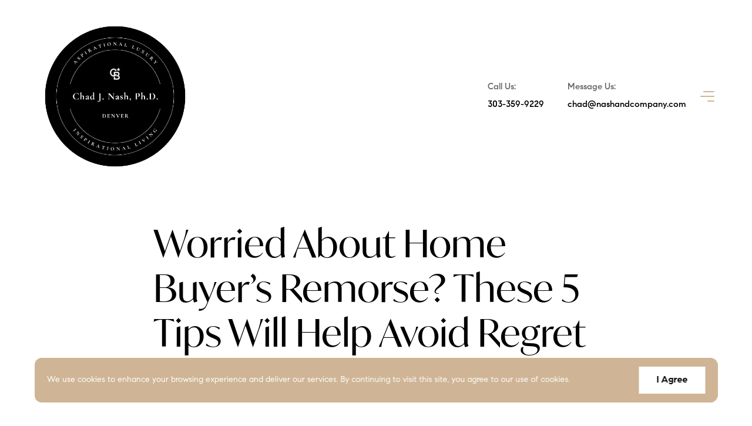

--- FILE ---
content_type: application/javascript; charset=UTF-8
request_url: https://www.therealestatedoc.com/_next/static/chunks/pages/_app-3f07e6c9df2ddb6645e9.js
body_size: 111678
content:
(self.webpackChunk_N_E=self.webpackChunk_N_E||[]).push([[2888],{52898:function(t,e,n){"use strict";n.d(e,{Z:function(){return at}});var r=function(){function t(t){var e=this;this._insertTag=function(t){var n;n=0===e.tags.length?e.insertionPoint?e.insertionPoint.nextSibling:e.prepend?e.container.firstChild:e.before:e.tags[e.tags.length-1].nextSibling,e.container.insertBefore(t,n),e.tags.push(t)},this.isSpeedy=void 0===t.speedy||t.speedy,this.tags=[],this.ctr=0,this.nonce=t.nonce,this.key=t.key,this.container=t.container,this.prepend=t.prepend,this.insertionPoint=t.insertionPoint,this.before=null}var e=t.prototype;return e.hydrate=function(t){t.forEach(this._insertTag)},e.insert=function(t){this.ctr%(this.isSpeedy?65e3:1)===0&&this._insertTag(function(t){var e=document.createElement("style");return e.setAttribute("data-emotion",t.key),void 0!==t.nonce&&e.setAttribute("nonce",t.nonce),e.appendChild(document.createTextNode("")),e.setAttribute("data-s",""),e}(this));var e=this.tags[this.tags.length-1];if(this.isSpeedy){var n=function(t){if(t.sheet)return t.sheet;for(var e=0;e<document.styleSheets.length;e++)if(document.styleSheets[e].ownerNode===t)return document.styleSheets[e]}(e);try{n.insertRule(t,n.cssRules.length)}catch(r){0}}else e.appendChild(document.createTextNode(t));this.ctr++},e.flush=function(){this.tags.forEach((function(t){return t.parentNode&&t.parentNode.removeChild(t)})),this.tags=[],this.ctr=0},t}(),a=Math.abs,i=String.fromCharCode,o=Object.assign;function s(t){return t.trim()}function c(t,e,n){return t.replace(e,n)}function u(t,e){return t.indexOf(e)}function l(t,e){return 0|t.charCodeAt(e)}function f(t,e,n){return t.slice(e,n)}function d(t){return t.length}function p(t){return t.length}function m(t,e){return e.push(t),t}var h=1,g=1,y=0,v=0,b=0,_="";function k(t,e,n,r,a,i,o){return{value:t,root:e,parent:n,type:r,props:a,children:i,line:h,column:g,length:o,return:""}}function w(t,e){return o(k("",null,null,"",null,null,0),t,{length:-t.length},e)}function S(){return b=v>0?l(_,--v):0,g--,10===b&&(g=1,h--),b}function x(){return b=v<y?l(_,v++):0,g++,10===b&&(g=1,h++),b}function E(){return l(_,v)}function T(){return v}function C(t,e){return f(_,t,e)}function I(t){switch(t){case 0:case 9:case 10:case 13:case 32:return 5;case 33:case 43:case 44:case 47:case 62:case 64:case 126:case 59:case 123:case 125:return 4;case 58:return 3;case 34:case 39:case 40:case 91:return 2;case 41:case 93:return 1}return 0}function O(t){return h=g=1,y=d(_=t),v=0,[]}function R(t){return _="",t}function A(t){return s(C(v-1,N(91===t?t+2:40===t?t+1:t)))}function M(t){for(;(b=E())&&b<33;)x();return I(t)>2||I(b)>3?"":" "}function D(t,e){for(;--e&&x()&&!(b<48||b>102||b>57&&b<65||b>70&&b<97););return C(t,T()+(e<6&&32==E()&&32==x()))}function N(t){for(;x();)switch(b){case t:return v;case 34:case 39:34!==t&&39!==t&&N(b);break;case 40:41===t&&N(t);break;case 92:x()}return v}function P(t,e){for(;x()&&t+b!==57&&(t+b!==84||47!==E()););return"/*"+C(e,v-1)+"*"+i(47===t?t:x())}function j(t){for(;!I(E());)x();return C(t,v)}var L="-ms-",$="-moz-",F="-webkit-",z="comm",Z="rule",B="decl",U="@keyframes";function q(t,e){for(var n="",r=p(t),a=0;a<r;a++)n+=e(t[a],a,t,e)||"";return n}function H(t,e,n,r){switch(t.type){case"@layer":if(t.children.length)break;case"@import":case B:return t.return=t.return||t.value;case z:return"";case U:return t.return=t.value+"{"+q(t.children,r)+"}";case Z:t.value=t.props.join(",")}return d(n=q(t.children,r))?t.return=t.value+"{"+n+"}":""}function W(t){return R(Y("",null,null,null,[""],t=O(t),0,[0],t))}function Y(t,e,n,r,a,o,s,f,p){for(var h=0,g=0,y=s,v=0,b=0,_=0,k=1,w=1,C=1,I=0,O="",R=a,N=o,L=r,$=O;w;)switch(_=I,I=x()){case 40:if(108!=_&&58==l($,y-1)){-1!=u($+=c(A(I),"&","&\f"),"&\f")&&(C=-1);break}case 34:case 39:case 91:$+=A(I);break;case 9:case 10:case 13:case 32:$+=M(_);break;case 92:$+=D(T()-1,7);continue;case 47:switch(E()){case 42:case 47:m(J(P(x(),T()),e,n),p);break;default:$+="/"}break;case 123*k:f[h++]=d($)*C;case 125*k:case 59:case 0:switch(I){case 0:case 125:w=0;case 59+g:-1==C&&($=c($,/\f/g,"")),b>0&&d($)-y&&m(b>32?G($+";",r,n,y-1):G(c($," ","")+";",r,n,y-2),p);break;case 59:$+=";";default:if(m(L=V($,e,n,h,g,a,f,O,R=[],N=[],y),o),123===I)if(0===g)Y($,e,L,L,R,o,y,f,N);else switch(99===v&&110===l($,3)?100:v){case 100:case 108:case 109:case 115:Y(t,L,L,r&&m(V(t,L,L,0,0,a,f,O,a,R=[],y),N),a,N,y,f,r?R:N);break;default:Y($,L,L,L,[""],N,0,f,N)}}h=g=b=0,k=C=1,O=$="",y=s;break;case 58:y=1+d($),b=_;default:if(k<1)if(123==I)--k;else if(125==I&&0==k++&&125==S())continue;switch($+=i(I),I*k){case 38:C=g>0?1:($+="\f",-1);break;case 44:f[h++]=(d($)-1)*C,C=1;break;case 64:45===E()&&($+=A(x())),v=E(),g=y=d(O=$+=j(T())),I++;break;case 45:45===_&&2==d($)&&(k=0)}}return o}function V(t,e,n,r,i,o,u,l,d,m,h){for(var g=i-1,y=0===i?o:[""],v=p(y),b=0,_=0,w=0;b<r;++b)for(var S=0,x=f(t,g+1,g=a(_=u[b])),E=t;S<v;++S)(E=s(_>0?y[S]+" "+x:c(x,/&\f/g,y[S])))&&(d[w++]=E);return k(t,e,n,0===i?Z:l,d,m,h)}function J(t,e,n){return k(t,e,n,z,i(b),f(t,2,-2),0)}function G(t,e,n,r){return k(t,e,n,B,f(t,0,r),f(t,r+1,-1),r)}var K=function(t,e,n){for(var r=0,a=0;r=a,a=E(),38===r&&12===a&&(e[n]=1),!I(a);)x();return C(t,v)},X=function(t,e){return R(function(t,e){var n=-1,r=44;do{switch(I(r)){case 0:38===r&&12===E()&&(e[n]=1),t[n]+=K(v-1,e,n);break;case 2:t[n]+=A(r);break;case 4:if(44===r){t[++n]=58===E()?"&\f":"",e[n]=t[n].length;break}default:t[n]+=i(r)}}while(r=x());return t}(O(t),e))},Q=new WeakMap,tt=function(t){if("rule"===t.type&&t.parent&&!(t.length<1)){for(var e=t.value,n=t.parent,r=t.column===n.column&&t.line===n.line;"rule"!==n.type;)if(!(n=n.parent))return;if((1!==t.props.length||58===e.charCodeAt(0)||Q.get(n))&&!r){Q.set(t,!0);for(var a=[],i=X(e,a),o=n.props,s=0,c=0;s<i.length;s++)for(var u=0;u<o.length;u++,c++)t.props[c]=a[s]?i[s].replace(/&\f/g,o[u]):o[u]+" "+i[s]}}},et=function(t){if("decl"===t.type){var e=t.value;108===e.charCodeAt(0)&&98===e.charCodeAt(2)&&(t.return="",t.value="")}};function nt(t,e){switch(function(t,e){return 45^l(t,0)?(((e<<2^l(t,0))<<2^l(t,1))<<2^l(t,2))<<2^l(t,3):0}(t,e)){case 5103:return"-webkit-print-"+t+t;case 5737:case 4201:case 3177:case 3433:case 1641:case 4457:case 2921:case 5572:case 6356:case 5844:case 3191:case 6645:case 3005:case 6391:case 5879:case 5623:case 6135:case 4599:case 4855:case 4215:case 6389:case 5109:case 5365:case 5621:case 3829:return F+t+t;case 5349:case 4246:case 4810:case 6968:case 2756:return F+t+$+t+L+t+t;case 6828:case 4268:return F+t+L+t+t;case 6165:return F+t+L+"flex-"+t+t;case 5187:return F+t+c(t,/(\w+).+(:[^]+)/,"-webkit-box-$1$2-ms-flex-$1$2")+t;case 5443:return F+t+L+"flex-item-"+c(t,/flex-|-self/,"")+t;case 4675:return F+t+L+"flex-line-pack"+c(t,/align-content|flex-|-self/,"")+t;case 5548:return F+t+L+c(t,"shrink","negative")+t;case 5292:return F+t+L+c(t,"basis","preferred-size")+t;case 6060:return"-webkit-box-"+c(t,"-grow","")+F+t+L+c(t,"grow","positive")+t;case 4554:return F+c(t,/([^-])(transform)/g,"$1-webkit-$2")+t;case 6187:return c(c(c(t,/(zoom-|grab)/,"-webkit-$1"),/(image-set)/,"-webkit-$1"),t,"")+t;case 5495:case 3959:return c(t,/(image-set\([^]*)/,"-webkit-$1$`$1");case 4968:return c(c(t,/(.+:)(flex-)?(.*)/,"-webkit-box-pack:$3-ms-flex-pack:$3"),/s.+-b[^;]+/,"justify")+F+t+t;case 4095:case 3583:case 4068:case 2532:return c(t,/(.+)-inline(.+)/,"-webkit-$1$2")+t;case 8116:case 7059:case 5753:case 5535:case 5445:case 5701:case 4933:case 4677:case 5533:case 5789:case 5021:case 4765:if(d(t)-1-e>6)switch(l(t,e+1)){case 109:if(45!==l(t,e+4))break;case 102:return c(t,/(.+:)(.+)-([^]+)/,"$1-webkit-$2-$3$1-moz-"+(108==l(t,e+3)?"$3":"$2-$3"))+t;case 115:return~u(t,"stretch")?nt(c(t,"stretch","fill-available"),e)+t:t}break;case 4949:if(115!==l(t,e+1))break;case 6444:switch(l(t,d(t)-3-(~u(t,"!important")&&10))){case 107:return c(t,":",":-webkit-")+t;case 101:return c(t,/(.+:)([^;!]+)(;|!.+)?/,"$1-webkit-"+(45===l(t,14)?"inline-":"")+"box$3$1"+"-webkit-$2$3$1"+"-ms-$2box$3")+t}break;case 5936:switch(l(t,e+11)){case 114:return F+t+L+c(t,/[svh]\w+-[tblr]{2}/,"tb")+t;case 108:return F+t+L+c(t,/[svh]\w+-[tblr]{2}/,"tb-rl")+t;case 45:return F+t+L+c(t,/[svh]\w+-[tblr]{2}/,"lr")+t}return F+t+L+t+t}return t}var rt=[function(t,e,n,r){if(t.length>-1&&!t.return)switch(t.type){case B:t.return=nt(t.value,t.length);break;case U:return q([w(t,{value:c(t.value,"@","@-webkit-")})],r);case Z:if(t.length)return function(t,e){return t.map(e).join("")}(t.props,(function(e){switch(function(t,e){return(t=e.exec(t))?t[0]:t}(e,/(::plac\w+|:read-\w+)/)){case":read-only":case":read-write":return q([w(t,{props:[c(e,/:(read-\w+)/,":-moz-$1")]})],r);case"::placeholder":return q([w(t,{props:[c(e,/:(plac\w+)/,":-webkit-input-$1")]}),w(t,{props:[c(e,/:(plac\w+)/,":-moz-$1")]}),w(t,{props:[c(e,/:(plac\w+)/,"-ms-input-$1")]})],r)}return""}))}}],at=function(t){var e=t.key;if("css"===e){var n=document.querySelectorAll("style[data-emotion]:not([data-s])");Array.prototype.forEach.call(n,(function(t){-1!==t.getAttribute("data-emotion").indexOf(" ")&&(document.head.appendChild(t),t.setAttribute("data-s",""))}))}var a=t.stylisPlugins||rt;var i,o,s={},c=[];i=t.container||document.head,Array.prototype.forEach.call(document.querySelectorAll('style[data-emotion^="'+e+' "]'),(function(t){for(var e=t.getAttribute("data-emotion").split(" "),n=1;n<e.length;n++)s[e[n]]=!0;c.push(t)}));var u,l,f=[H,(l=function(t){u.insert(t)},function(t){t.root||(t=t.return)&&l(t)})],d=function(t){var e=p(t);return function(n,r,a,i){for(var o="",s=0;s<e;s++)o+=t[s](n,r,a,i)||"";return o}}([tt,et].concat(a,f));o=function(t,e,n,r){u=n,q(W(t?t+"{"+e.styles+"}":e.styles),d),r&&(m.inserted[e.name]=!0)};var m={key:e,sheet:new r({key:e,container:i,nonce:t.nonce,speedy:t.speedy,prepend:t.prepend,insertionPoint:t.insertionPoint}),nonce:t.nonce,inserted:s,registered:{},insert:o};return m.sheet.hydrate(c),m}},45042:function(t,e,n){"use strict";function r(t){var e=Object.create(null);return function(n){return void 0===e[n]&&(e[n]=t(n)),e[n]}}n.d(e,{Z:function(){return r}})},89674:function(t,e,n){"use strict";n.d(e,{E:function(){return k},T:function(){return m},a:function(){return y},c:function(){return b},h:function(){return f},i:function(){return l},u:function(){return h},w:function(){return p}});var r=n(67294),a=n(52898),i=n(87462),o=function(t){var e=new WeakMap;return function(n){if(e.has(n))return e.get(n);var r=t(n);return e.set(n,r),r}},s=n(70444),c=n(16797),u=n(27278),l=!0,f={}.hasOwnProperty,d=r.createContext("undefined"!==typeof HTMLElement?(0,a.Z)({key:"css"}):null);d.Provider;var p=function(t){return(0,r.forwardRef)((function(e,n){var a=(0,r.useContext)(d);return t(e,a,n)}))};l||(p=function(t){return function(e){var n=(0,r.useContext)(d);return null===n?(n=(0,a.Z)({key:"css"}),r.createElement(d.Provider,{value:n},t(e,n))):t(e,n)}});var m=r.createContext({});var h=function(){return r.useContext(m)},g=o((function(t){return o((function(e){return function(t,e){return"function"===typeof e?e(t):(0,i.Z)({},t,e)}(t,e)}))})),y=function(t){var e=r.useContext(m);return t.theme!==e&&(e=g(e)(t.theme)),r.createElement(m.Provider,{value:e},t.children)};var v="__EMOTION_TYPE_PLEASE_DO_NOT_USE__",b=function(t,e){var n={};for(var r in e)f.call(e,r)&&(n[r]=e[r]);return n[v]=t,n},_=function(t){var e=t.cache,n=t.serialized,r=t.isStringTag;return(0,s.hC)(e,n,r),(0,u.L)((function(){return(0,s.My)(e,n,r)})),null};var k=p((function(t,e,n){var a=t.css;"string"===typeof a&&void 0!==e.registered[a]&&(a=e.registered[a]);var i=t[v],o=[a],u="";"string"===typeof t.className?u=(0,s.fp)(e.registered,o,t.className):null!=t.className&&(u=t.className+" ");var l=(0,c.O)(o,void 0,r.useContext(m));u+=e.key+"-"+l.name;var d={};for(var p in t)f.call(t,p)&&"css"!==p&&p!==v&&(d[p]=t[p]);return d.ref=n,d.className=u,r.createElement(r.Fragment,null,r.createElement(_,{cache:e,serialized:l,isStringTag:"string"===typeof i}),r.createElement(i,d))}))},70917:function(t,e,n){"use strict";n.d(e,{xB:function(){return u},iv:function(){return l},tZ:function(){return c},F4:function(){return f}});var r=n(89674),a=n(67294),i=n(70444),o=n(27278),s=n(16797),c=(n(52898),n(8679),function(t,e){var n=arguments;if(null==e||!r.h.call(e,"css"))return a.createElement.apply(void 0,n);var i=n.length,o=new Array(i);o[0]=r.E,o[1]=(0,r.c)(t,e);for(var s=2;s<i;s++)o[s]=n[s];return a.createElement.apply(null,o)}),u=(0,r.w)((function(t,e){var n=t.styles,c=(0,s.O)([n],void 0,a.useContext(r.T));if(!r.i){for(var u,l=c.name,f=c.styles,d=c.next;void 0!==d;)l+=" "+d.name,f+=d.styles,d=d.next;var p=!0===e.compat,m=e.insert("",{name:l,styles:f},e.sheet,p);return p?null:a.createElement("style",((u={})["data-emotion"]=e.key+"-global "+l,u.dangerouslySetInnerHTML={__html:m},u.nonce=e.sheet.nonce,u))}var h=a.useRef();return(0,o.j)((function(){var t=e.key+"-global",n=new e.sheet.constructor({key:t,nonce:e.sheet.nonce,container:e.sheet.container,speedy:e.sheet.isSpeedy}),r=!1,a=document.querySelector('style[data-emotion="'+t+" "+c.name+'"]');return e.sheet.tags.length&&(n.before=e.sheet.tags[0]),null!==a&&(r=!0,a.setAttribute("data-emotion",t),n.hydrate([a])),h.current=[n,r],function(){n.flush()}}),[e]),(0,o.j)((function(){var t=h.current,n=t[0];if(t[1])t[1]=!1;else{if(void 0!==c.next&&(0,i.My)(e,c.next,!0),n.tags.length){var r=n.tags[n.tags.length-1].nextElementSibling;n.before=r,n.flush()}e.insert("",c,n,!1)}}),[e,c.name]),null}));function l(){for(var t=arguments.length,e=new Array(t),n=0;n<t;n++)e[n]=arguments[n];return(0,s.O)(e)}var f=function(){var t=l.apply(void 0,arguments),e="animation-"+t.name;return{name:e,styles:"@keyframes "+e+"{"+t.styles+"}",anim:1,toString:function(){return"_EMO_"+this.name+"_"+this.styles+"_EMO_"}}}},16797:function(t,e,n){"use strict";n.d(e,{O:function(){return m}});var r={animationIterationCount:1,aspectRatio:1,borderImageOutset:1,borderImageSlice:1,borderImageWidth:1,boxFlex:1,boxFlexGroup:1,boxOrdinalGroup:1,columnCount:1,columns:1,flex:1,flexGrow:1,flexPositive:1,flexShrink:1,flexNegative:1,flexOrder:1,gridRow:1,gridRowEnd:1,gridRowSpan:1,gridRowStart:1,gridColumn:1,gridColumnEnd:1,gridColumnSpan:1,gridColumnStart:1,msGridRow:1,msGridRowSpan:1,msGridColumn:1,msGridColumnSpan:1,fontWeight:1,lineHeight:1,opacity:1,order:1,orphans:1,tabSize:1,widows:1,zIndex:1,zoom:1,WebkitLineClamp:1,fillOpacity:1,floodOpacity:1,stopOpacity:1,strokeDasharray:1,strokeDashoffset:1,strokeMiterlimit:1,strokeOpacity:1,strokeWidth:1},a=n(45042),i=/[A-Z]|^ms/g,o=/_EMO_([^_]+?)_([^]*?)_EMO_/g,s=function(t){return 45===t.charCodeAt(1)},c=function(t){return null!=t&&"boolean"!==typeof t},u=(0,a.Z)((function(t){return s(t)?t:t.replace(i,"-$&").toLowerCase()})),l=function(t,e){switch(t){case"animation":case"animationName":if("string"===typeof e)return e.replace(o,(function(t,e,n){return d={name:e,styles:n,next:d},e}))}return 1===r[t]||s(t)||"number"!==typeof e||0===e?e:e+"px"};function f(t,e,n){if(null==n)return"";if(void 0!==n.__emotion_styles)return n;switch(typeof n){case"boolean":return"";case"object":if(1===n.anim)return d={name:n.name,styles:n.styles,next:d},n.name;if(void 0!==n.styles){var r=n.next;if(void 0!==r)for(;void 0!==r;)d={name:r.name,styles:r.styles,next:d},r=r.next;return n.styles+";"}return function(t,e,n){var r="";if(Array.isArray(n))for(var a=0;a<n.length;a++)r+=f(t,e,n[a])+";";else for(var i in n){var o=n[i];if("object"!==typeof o)null!=e&&void 0!==e[o]?r+=i+"{"+e[o]+"}":c(o)&&(r+=u(i)+":"+l(i,o)+";");else if(!Array.isArray(o)||"string"!==typeof o[0]||null!=e&&void 0!==e[o[0]]){var s=f(t,e,o);switch(i){case"animation":case"animationName":r+=u(i)+":"+s+";";break;default:r+=i+"{"+s+"}"}}else for(var d=0;d<o.length;d++)c(o[d])&&(r+=u(i)+":"+l(i,o[d])+";")}return r}(t,e,n);case"function":if(void 0!==t){var a=d,i=n(t);return d=a,f(t,e,i)}break;case"string":}if(null==e)return n;var o=e[n];return void 0!==o?o:n}var d,p=/label:\s*([^\s;\n{]+)\s*(;|$)/g;var m=function(t,e,n){if(1===t.length&&"object"===typeof t[0]&&null!==t[0]&&void 0!==t[0].styles)return t[0];var r=!0,a="";d=void 0;var i=t[0];null==i||void 0===i.raw?(r=!1,a+=f(n,e,i)):a+=i[0];for(var o=1;o<t.length;o++)a+=f(n,e,t[o]),r&&(a+=i[o]);p.lastIndex=0;for(var s,c="";null!==(s=p.exec(a));)c+="-"+s[1];return{name:function(t){for(var e,n=0,r=0,a=t.length;a>=4;++r,a-=4)e=1540483477*(65535&(e=255&t.charCodeAt(r)|(255&t.charCodeAt(++r))<<8|(255&t.charCodeAt(++r))<<16|(255&t.charCodeAt(++r))<<24))+(59797*(e>>>16)<<16),n=1540483477*(65535&(e^=e>>>24))+(59797*(e>>>16)<<16)^1540483477*(65535&n)+(59797*(n>>>16)<<16);switch(a){case 3:n^=(255&t.charCodeAt(r+2))<<16;case 2:n^=(255&t.charCodeAt(r+1))<<8;case 1:n=1540483477*(65535&(n^=255&t.charCodeAt(r)))+(59797*(n>>>16)<<16)}return(((n=1540483477*(65535&(n^=n>>>13))+(59797*(n>>>16)<<16))^n>>>15)>>>0).toString(36)}(a)+c,styles:a,next:d}}},27278:function(t,e,n){"use strict";var r;n.d(e,{L:function(){return o},j:function(){return s}});var a=n(67294),i=!!(r||(r=n.t(a,2))).useInsertionEffect&&(r||(r=n.t(a,2))).useInsertionEffect,o=i||function(t){return t()},s=i||a.useLayoutEffect},70444:function(t,e,n){"use strict";n.d(e,{fp:function(){return r},My:function(){return i},hC:function(){return a}});function r(t,e,n){var r="";return n.split(" ").forEach((function(n){void 0!==t[n]?e.push(t[n]+";"):r+=n+" "})),r}var a=function(t,e,n){var r=t.key+"-"+e.name;!1===n&&void 0===t.registered[r]&&(t.registered[r]=e.styles)},i=function(t,e,n){a(t,e,n);var r=t.key+"-"+e.name;if(void 0===t.inserted[e.name]){var i=e;do{t.insert(e===i?"."+r:"",i,t.sheet,!0),i=i.next}while(void 0!==i)}}},78947:function(t,e,n){"use strict";function r(t,e){var n=Object.keys(t);if(Object.getOwnPropertySymbols){var r=Object.getOwnPropertySymbols(t);e&&(r=r.filter((function(e){return Object.getOwnPropertyDescriptor(t,e).enumerable}))),n.push.apply(n,r)}return n}function a(t){for(var e=1;e<arguments.length;e++){var n=null!=arguments[e]?arguments[e]:{};e%2?r(Object(n),!0).forEach((function(e){s(t,e,n[e])})):Object.getOwnPropertyDescriptors?Object.defineProperties(t,Object.getOwnPropertyDescriptors(n)):r(Object(n)).forEach((function(e){Object.defineProperty(t,e,Object.getOwnPropertyDescriptor(n,e))}))}return t}function i(t){return(i="function"==typeof Symbol&&"symbol"==typeof Symbol.iterator?function(t){return typeof t}:function(t){return t&&"function"==typeof Symbol&&t.constructor===Symbol&&t!==Symbol.prototype?"symbol":typeof t})(t)}function o(t,e){for(var n=0;n<e.length;n++){var r=e[n];r.enumerable=r.enumerable||!1,r.configurable=!0,"value"in r&&(r.writable=!0),Object.defineProperty(t,r.key,r)}}function s(t,e,n){return e in t?Object.defineProperty(t,e,{value:n,enumerable:!0,configurable:!0,writable:!0}):t[e]=n,t}function c(t,e){return function(t){if(Array.isArray(t))return t}(t)||function(t,e){var n=null==t?null:"undefined"!==typeof Symbol&&t[Symbol.iterator]||t["@@iterator"];if(null==n)return;var r,a,i=[],o=!0,s=!1;try{for(n=n.call(t);!(o=(r=n.next()).done)&&(i.push(r.value),!e||i.length!==e);o=!0);}catch(c){s=!0,a=c}finally{try{o||null==n.return||n.return()}finally{if(s)throw a}}return i}(t,e)||l(t,e)||function(){throw new TypeError("Invalid attempt to destructure non-iterable instance.\nIn order to be iterable, non-array objects must have a [Symbol.iterator]() method.")}()}function u(t){return function(t){if(Array.isArray(t))return f(t)}(t)||function(t){if("undefined"!==typeof Symbol&&null!=t[Symbol.iterator]||null!=t["@@iterator"])return Array.from(t)}(t)||l(t)||function(){throw new TypeError("Invalid attempt to spread non-iterable instance.\nIn order to be iterable, non-array objects must have a [Symbol.iterator]() method.")}()}function l(t,e){if(t){if("string"===typeof t)return f(t,e);var n=Object.prototype.toString.call(t).slice(8,-1);return"Object"===n&&t.constructor&&(n=t.constructor.name),"Map"===n||"Set"===n?Array.from(t):"Arguments"===n||/^(?:Ui|I)nt(?:8|16|32)(?:Clamped)?Array$/.test(n)?f(t,e):void 0}}function f(t,e){(null==e||e>t.length)&&(e=t.length);for(var n=0,r=new Array(e);n<e;n++)r[n]=t[n];return r}n.d(e,{vc:function(){return Je},Qc:function(){return Ge},qv:function(){return Ke}});var d=function(){},p={},m={},h=null,g={mark:d,measure:d};try{"undefined"!==typeof window&&(p=window),"undefined"!==typeof document&&(m=document),"undefined"!==typeof MutationObserver&&(h=MutationObserver),"undefined"!==typeof performance&&(g=performance)}catch(Xe){}var y=(p.navigator||{}).userAgent,v=void 0===y?"":y,b=p,_=m,k=h,w=g,S=(b.document,!!_.documentElement&&!!_.head&&"function"===typeof _.addEventListener&&"function"===typeof _.createElement),x=~v.indexOf("MSIE")||~v.indexOf("Trident/"),E="svg-inline--fa",T="data-fa-i2svg",C="data-fa-pseudo-element",I="data-prefix",O="data-icon",R="fontawesome-i2svg",A=["HTML","HEAD","STYLE","SCRIPT"],M=function(){try{return!0}catch(Xe){return!1}}(),D={fas:"solid","fa-solid":"solid",far:"regular","fa-regular":"regular",fal:"light","fa-light":"light",fat:"thin","fa-thin":"thin",fad:"duotone","fa-duotone":"duotone",fab:"brands","fa-brands":"brands",fak:"kit","fa-kit":"kit",fa:"solid"},N={solid:"fas",regular:"far",light:"fal",thin:"fat",duotone:"fad",brands:"fab",kit:"fak"},P={fab:"fa-brands",fad:"fa-duotone",fak:"fa-kit",fal:"fa-light",far:"fa-regular",fas:"fa-solid",fat:"fa-thin"},j={"fa-brands":"fab","fa-duotone":"fad","fa-kit":"fak","fa-light":"fal","fa-regular":"far","fa-solid":"fas","fa-thin":"fat"},L=/fa[srltdbk\-\ ]/,$="fa-layers-text",F=/Font ?Awesome ?([56 ]*)(Solid|Regular|Light|Thin|Duotone|Brands|Free|Pro|Kit)?.*/i,z={900:"fas",400:"far",normal:"far",300:"fal",100:"fat"},Z=[1,2,3,4,5,6,7,8,9,10],B=Z.concat([11,12,13,14,15,16,17,18,19,20]),U=["class","data-prefix","data-icon","data-fa-transform","data-fa-mask"],q="duotone-group",H="swap-opacity",W="primary",Y="secondary",V=[].concat(u(Object.keys(N)),["2xs","xs","sm","lg","xl","2xl","beat","border","fade","beat-fade","bounce","flip-both","flip-horizontal","flip-vertical","flip","fw","inverse","layers-counter","layers-text","layers","li","pull-left","pull-right","pulse","rotate-180","rotate-270","rotate-90","rotate-by","shake","spin-pulse","spin-reverse","spin","stack-1x","stack-2x","stack","ul",q,H,W,Y]).concat(Z.map((function(t){return"".concat(t,"x")}))).concat(B.map((function(t){return"w-".concat(t)}))),J=b.FontAwesomeConfig||{};if(_&&"function"===typeof _.querySelector){[["data-family-prefix","familyPrefix"],["data-style-default","styleDefault"],["data-replacement-class","replacementClass"],["data-auto-replace-svg","autoReplaceSvg"],["data-auto-add-css","autoAddCss"],["data-auto-a11y","autoA11y"],["data-search-pseudo-elements","searchPseudoElements"],["data-observe-mutations","observeMutations"],["data-mutate-approach","mutateApproach"],["data-keep-original-source","keepOriginalSource"],["data-measure-performance","measurePerformance"],["data-show-missing-icons","showMissingIcons"]].forEach((function(t){var e=c(t,2),n=e[0],r=e[1],a=function(t){return""===t||"false"!==t&&("true"===t||t)}(function(t){var e=_.querySelector("script["+t+"]");if(e)return e.getAttribute(t)}(n));void 0!==a&&null!==a&&(J[r]=a)}))}var G=a(a({},{familyPrefix:"fa",styleDefault:"solid",replacementClass:E,autoReplaceSvg:!0,autoAddCss:!0,autoA11y:!0,searchPseudoElements:!1,observeMutations:!0,mutateApproach:"async",keepOriginalSource:!0,measurePerformance:!1,showMissingIcons:!0}),J);G.autoReplaceSvg||(G.observeMutations=!1);var K={};Object.keys(G).forEach((function(t){Object.defineProperty(K,t,{enumerable:!0,set:function(e){G[t]=e,X.forEach((function(t){return t(K)}))},get:function(){return G[t]}})})),b.FontAwesomeConfig=K;var X=[];var Q=16,tt={size:16,x:0,y:0,rotate:0,flipX:!1,flipY:!1};function et(){for(var t=12,e="";t-- >0;)e+="0123456789abcdefghijklmnopqrstuvwxyzABCDEFGHIJKLMNOPQRSTUVWXYZ"[62*Math.random()|0];return e}function nt(t){for(var e=[],n=(t||[]).length>>>0;n--;)e[n]=t[n];return e}function rt(t){return t.classList?nt(t.classList):(t.getAttribute("class")||"").split(" ").filter((function(t){return t}))}function at(t){return"".concat(t).replace(/&/g,"&amp;").replace(/"/g,"&quot;").replace(/'/g,"&#39;").replace(/</g,"&lt;").replace(/>/g,"&gt;")}function it(t){return Object.keys(t||{}).reduce((function(e,n){return e+"".concat(n,": ").concat(t[n].trim(),";")}),"")}function ot(t){return t.size!==tt.size||t.x!==tt.x||t.y!==tt.y||t.rotate!==tt.rotate||t.flipX||t.flipY}function st(){var t="fa",e=E,n=K.familyPrefix,r=K.replacementClass,a=':root, :host {\n  --fa-font-solid: normal 900 1em/1 "Font Awesome 6 Solid";\n  --fa-font-regular: normal 400 1em/1 "Font Awesome 6 Regular";\n  --fa-font-light: normal 300 1em/1 "Font Awesome 6 Light";\n  --fa-font-thin: normal 100 1em/1 "Font Awesome 6 Thin";\n  --fa-font-duotone: normal 900 1em/1 "Font Awesome 6 Duotone";\n  --fa-font-brands: normal 400 1em/1 "Font Awesome 6 Brands";\n}\n\nsvg:not(:root).svg-inline--fa, svg:not(:host).svg-inline--fa {\n  overflow: visible;\n  box-sizing: content-box;\n}\n\n.svg-inline--fa {\n  display: var(--fa-display, inline-block);\n  height: 1em;\n  overflow: visible;\n  vertical-align: -0.125em;\n}\n.svg-inline--fa.fa-2xs {\n  vertical-align: 0.1em;\n}\n.svg-inline--fa.fa-xs {\n  vertical-align: 0em;\n}\n.svg-inline--fa.fa-sm {\n  vertical-align: -0.0714285705em;\n}\n.svg-inline--fa.fa-lg {\n  vertical-align: -0.2em;\n}\n.svg-inline--fa.fa-xl {\n  vertical-align: -0.25em;\n}\n.svg-inline--fa.fa-2xl {\n  vertical-align: -0.3125em;\n}\n.svg-inline--fa.fa-pull-left {\n  margin-right: var(--fa-pull-margin, 0.3em);\n  width: auto;\n}\n.svg-inline--fa.fa-pull-right {\n  margin-left: var(--fa-pull-margin, 0.3em);\n  width: auto;\n}\n.svg-inline--fa.fa-li {\n  width: var(--fa-li-width, 2em);\n  top: 0.25em;\n}\n.svg-inline--fa.fa-fw {\n  width: var(--fa-fw-width, 1.25em);\n}\n\n.fa-layers svg.svg-inline--fa {\n  bottom: 0;\n  left: 0;\n  margin: auto;\n  position: absolute;\n  right: 0;\n  top: 0;\n}\n\n.fa-layers-counter, .fa-layers-text {\n  display: inline-block;\n  position: absolute;\n  text-align: center;\n}\n\n.fa-layers {\n  display: inline-block;\n  height: 1em;\n  position: relative;\n  text-align: center;\n  vertical-align: -0.125em;\n  width: 1em;\n}\n.fa-layers svg.svg-inline--fa {\n  -webkit-transform-origin: center center;\n          transform-origin: center center;\n}\n\n.fa-layers-text {\n  left: 50%;\n  top: 50%;\n  -webkit-transform: translate(-50%, -50%);\n          transform: translate(-50%, -50%);\n  -webkit-transform-origin: center center;\n          transform-origin: center center;\n}\n\n.fa-layers-counter {\n  background-color: var(--fa-counter-background-color, #ff253a);\n  border-radius: var(--fa-counter-border-radius, 1em);\n  box-sizing: border-box;\n  color: var(--fa-inverse, #fff);\n  line-height: var(--fa-counter-line-height, 1);\n  max-width: var(--fa-counter-max-width, 5em);\n  min-width: var(--fa-counter-min-width, 1.5em);\n  overflow: hidden;\n  padding: var(--fa-counter-padding, 0.25em 0.5em);\n  right: var(--fa-right, 0);\n  text-overflow: ellipsis;\n  top: var(--fa-top, 0);\n  -webkit-transform: scale(var(--fa-counter-scale, 0.25));\n          transform: scale(var(--fa-counter-scale, 0.25));\n  -webkit-transform-origin: top right;\n          transform-origin: top right;\n}\n\n.fa-layers-bottom-right {\n  bottom: var(--fa-bottom, 0);\n  right: var(--fa-right, 0);\n  top: auto;\n  -webkit-transform: scale(var(--fa-layers-scale, 0.25));\n          transform: scale(var(--fa-layers-scale, 0.25));\n  -webkit-transform-origin: bottom right;\n          transform-origin: bottom right;\n}\n\n.fa-layers-bottom-left {\n  bottom: var(--fa-bottom, 0);\n  left: var(--fa-left, 0);\n  right: auto;\n  top: auto;\n  -webkit-transform: scale(var(--fa-layers-scale, 0.25));\n          transform: scale(var(--fa-layers-scale, 0.25));\n  -webkit-transform-origin: bottom left;\n          transform-origin: bottom left;\n}\n\n.fa-layers-top-right {\n  top: var(--fa-top, 0);\n  right: var(--fa-right, 0);\n  -webkit-transform: scale(var(--fa-layers-scale, 0.25));\n          transform: scale(var(--fa-layers-scale, 0.25));\n  -webkit-transform-origin: top right;\n          transform-origin: top right;\n}\n\n.fa-layers-top-left {\n  left: var(--fa-left, 0);\n  right: auto;\n  top: var(--fa-top, 0);\n  -webkit-transform: scale(var(--fa-layers-scale, 0.25));\n          transform: scale(var(--fa-layers-scale, 0.25));\n  -webkit-transform-origin: top left;\n          transform-origin: top left;\n}\n\n.fa-1x {\n  font-size: 1em;\n}\n\n.fa-2x {\n  font-size: 2em;\n}\n\n.fa-3x {\n  font-size: 3em;\n}\n\n.fa-4x {\n  font-size: 4em;\n}\n\n.fa-5x {\n  font-size: 5em;\n}\n\n.fa-6x {\n  font-size: 6em;\n}\n\n.fa-7x {\n  font-size: 7em;\n}\n\n.fa-8x {\n  font-size: 8em;\n}\n\n.fa-9x {\n  font-size: 9em;\n}\n\n.fa-10x {\n  font-size: 10em;\n}\n\n.fa-2xs {\n  font-size: 0.625em;\n  line-height: 0.1em;\n  vertical-align: 0.225em;\n}\n\n.fa-xs {\n  font-size: 0.75em;\n  line-height: 0.0833333337em;\n  vertical-align: 0.125em;\n}\n\n.fa-sm {\n  font-size: 0.875em;\n  line-height: 0.0714285718em;\n  vertical-align: 0.0535714295em;\n}\n\n.fa-lg {\n  font-size: 1.25em;\n  line-height: 0.05em;\n  vertical-align: -0.075em;\n}\n\n.fa-xl {\n  font-size: 1.5em;\n  line-height: 0.0416666682em;\n  vertical-align: -0.125em;\n}\n\n.fa-2xl {\n  font-size: 2em;\n  line-height: 0.03125em;\n  vertical-align: -0.1875em;\n}\n\n.fa-fw {\n  text-align: center;\n  width: 1.25em;\n}\n\n.fa-ul {\n  list-style-type: none;\n  margin-left: var(--fa-li-margin, 2.5em);\n  padding-left: 0;\n}\n.fa-ul > li {\n  position: relative;\n}\n\n.fa-li {\n  left: calc(var(--fa-li-width, 2em) * -1);\n  position: absolute;\n  text-align: center;\n  width: var(--fa-li-width, 2em);\n  line-height: inherit;\n}\n\n.fa-border {\n  border-color: var(--fa-border-color, #eee);\n  border-radius: var(--fa-border-radius, 0.1em);\n  border-style: var(--fa-border-style, solid);\n  border-width: var(--fa-border-width, 0.08em);\n  padding: var(--fa-border-padding, 0.2em 0.25em 0.15em);\n}\n\n.fa-pull-left {\n  float: left;\n  margin-right: var(--fa-pull-margin, 0.3em);\n}\n\n.fa-pull-right {\n  float: right;\n  margin-left: var(--fa-pull-margin, 0.3em);\n}\n\n.fa-beat {\n  -webkit-animation-name: fa-beat;\n          animation-name: fa-beat;\n  -webkit-animation-delay: var(--fa-animation-delay, 0);\n          animation-delay: var(--fa-animation-delay, 0);\n  -webkit-animation-direction: var(--fa-animation-direction, normal);\n          animation-direction: var(--fa-animation-direction, normal);\n  -webkit-animation-duration: var(--fa-animation-duration, 1s);\n          animation-duration: var(--fa-animation-duration, 1s);\n  -webkit-animation-iteration-count: var(--fa-animation-iteration-count, infinite);\n          animation-iteration-count: var(--fa-animation-iteration-count, infinite);\n  -webkit-animation-timing-function: var(--fa-animation-timing, ease-in-out);\n          animation-timing-function: var(--fa-animation-timing, ease-in-out);\n}\n\n.fa-bounce {\n  -webkit-animation-name: fa-bounce;\n          animation-name: fa-bounce;\n  -webkit-animation-delay: var(--fa-animation-delay, 0);\n          animation-delay: var(--fa-animation-delay, 0);\n  -webkit-animation-direction: var(--fa-animation-direction, normal);\n          animation-direction: var(--fa-animation-direction, normal);\n  -webkit-animation-duration: var(--fa-animation-duration, 1s);\n          animation-duration: var(--fa-animation-duration, 1s);\n  -webkit-animation-iteration-count: var(--fa-animation-iteration-count, infinite);\n          animation-iteration-count: var(--fa-animation-iteration-count, infinite);\n  -webkit-animation-timing-function: var(--fa-animation-timing, cubic-bezier(0.28, 0.84, 0.42, 1));\n          animation-timing-function: var(--fa-animation-timing, cubic-bezier(0.28, 0.84, 0.42, 1));\n}\n\n.fa-fade {\n  -webkit-animation-name: fa-fade;\n          animation-name: fa-fade;\n  -webkit-animation-delay: var(--fa-animation-delay, 0);\n          animation-delay: var(--fa-animation-delay, 0);\n  -webkit-animation-direction: var(--fa-animation-direction, normal);\n          animation-direction: var(--fa-animation-direction, normal);\n  -webkit-animation-duration: var(--fa-animation-duration, 1s);\n          animation-duration: var(--fa-animation-duration, 1s);\n  -webkit-animation-iteration-count: var(--fa-animation-iteration-count, infinite);\n          animation-iteration-count: var(--fa-animation-iteration-count, infinite);\n  -webkit-animation-timing-function: var(--fa-animation-timing, cubic-bezier(0.4, 0, 0.6, 1));\n          animation-timing-function: var(--fa-animation-timing, cubic-bezier(0.4, 0, 0.6, 1));\n}\n\n.fa-beat-fade {\n  -webkit-animation-name: fa-beat-fade;\n          animation-name: fa-beat-fade;\n  -webkit-animation-delay: var(--fa-animation-delay, 0);\n          animation-delay: var(--fa-animation-delay, 0);\n  -webkit-animation-direction: var(--fa-animation-direction, normal);\n          animation-direction: var(--fa-animation-direction, normal);\n  -webkit-animation-duration: var(--fa-animation-duration, 1s);\n          animation-duration: var(--fa-animation-duration, 1s);\n  -webkit-animation-iteration-count: var(--fa-animation-iteration-count, infinite);\n          animation-iteration-count: var(--fa-animation-iteration-count, infinite);\n  -webkit-animation-timing-function: var(--fa-animation-timing, cubic-bezier(0.4, 0, 0.6, 1));\n          animation-timing-function: var(--fa-animation-timing, cubic-bezier(0.4, 0, 0.6, 1));\n}\n\n.fa-flip {\n  -webkit-animation-name: fa-flip;\n          animation-name: fa-flip;\n  -webkit-animation-delay: var(--fa-animation-delay, 0);\n          animation-delay: var(--fa-animation-delay, 0);\n  -webkit-animation-direction: var(--fa-animation-direction, normal);\n          animation-direction: var(--fa-animation-direction, normal);\n  -webkit-animation-duration: var(--fa-animation-duration, 1s);\n          animation-duration: var(--fa-animation-duration, 1s);\n  -webkit-animation-iteration-count: var(--fa-animation-iteration-count, infinite);\n          animation-iteration-count: var(--fa-animation-iteration-count, infinite);\n  -webkit-animation-timing-function: var(--fa-animation-timing, ease-in-out);\n          animation-timing-function: var(--fa-animation-timing, ease-in-out);\n}\n\n.fa-shake {\n  -webkit-animation-name: fa-shake;\n          animation-name: fa-shake;\n  -webkit-animation-delay: var(--fa-animation-delay, 0);\n          animation-delay: var(--fa-animation-delay, 0);\n  -webkit-animation-direction: var(--fa-animation-direction, normal);\n          animation-direction: var(--fa-animation-direction, normal);\n  -webkit-animation-duration: var(--fa-animation-duration, 1s);\n          animation-duration: var(--fa-animation-duration, 1s);\n  -webkit-animation-iteration-count: var(--fa-animation-iteration-count, infinite);\n          animation-iteration-count: var(--fa-animation-iteration-count, infinite);\n  -webkit-animation-timing-function: var(--fa-animation-timing, linear);\n          animation-timing-function: var(--fa-animation-timing, linear);\n}\n\n.fa-spin {\n  -webkit-animation-name: fa-spin;\n          animation-name: fa-spin;\n  -webkit-animation-delay: var(--fa-animation-delay, 0);\n          animation-delay: var(--fa-animation-delay, 0);\n  -webkit-animation-direction: var(--fa-animation-direction, normal);\n          animation-direction: var(--fa-animation-direction, normal);\n  -webkit-animation-duration: var(--fa-animation-duration, 2s);\n          animation-duration: var(--fa-animation-duration, 2s);\n  -webkit-animation-iteration-count: var(--fa-animation-iteration-count, infinite);\n          animation-iteration-count: var(--fa-animation-iteration-count, infinite);\n  -webkit-animation-timing-function: var(--fa-animation-timing, linear);\n          animation-timing-function: var(--fa-animation-timing, linear);\n}\n\n.fa-spin-reverse {\n  --fa-animation-direction: reverse;\n}\n\n.fa-pulse,\n.fa-spin-pulse {\n  -webkit-animation-name: fa-spin;\n          animation-name: fa-spin;\n  -webkit-animation-direction: var(--fa-animation-direction, normal);\n          animation-direction: var(--fa-animation-direction, normal);\n  -webkit-animation-duration: var(--fa-animation-duration, 1s);\n          animation-duration: var(--fa-animation-duration, 1s);\n  -webkit-animation-iteration-count: var(--fa-animation-iteration-count, infinite);\n          animation-iteration-count: var(--fa-animation-iteration-count, infinite);\n  -webkit-animation-timing-function: var(--fa-animation-timing, steps(8));\n          animation-timing-function: var(--fa-animation-timing, steps(8));\n}\n\n@media (prefers-reduced-motion: reduce) {\n  .fa-beat,\n.fa-bounce,\n.fa-fade,\n.fa-beat-fade,\n.fa-flip,\n.fa-pulse,\n.fa-shake,\n.fa-spin,\n.fa-spin-pulse {\n    -webkit-animation-delay: -1ms;\n            animation-delay: -1ms;\n    -webkit-animation-duration: 1ms;\n            animation-duration: 1ms;\n    -webkit-animation-iteration-count: 1;\n            animation-iteration-count: 1;\n    transition-delay: 0s;\n    transition-duration: 0s;\n  }\n}\n@-webkit-keyframes fa-beat {\n  0%, 90% {\n    -webkit-transform: scale(1);\n            transform: scale(1);\n  }\n  45% {\n    -webkit-transform: scale(var(--fa-beat-scale, 1.25));\n            transform: scale(var(--fa-beat-scale, 1.25));\n  }\n}\n@keyframes fa-beat {\n  0%, 90% {\n    -webkit-transform: scale(1);\n            transform: scale(1);\n  }\n  45% {\n    -webkit-transform: scale(var(--fa-beat-scale, 1.25));\n            transform: scale(var(--fa-beat-scale, 1.25));\n  }\n}\n@-webkit-keyframes fa-bounce {\n  0% {\n    -webkit-transform: scale(1, 1) translateY(0);\n            transform: scale(1, 1) translateY(0);\n  }\n  10% {\n    -webkit-transform: scale(var(--fa-bounce-start-scale-x, 1.1), var(--fa-bounce-start-scale-y, 0.9)) translateY(0);\n            transform: scale(var(--fa-bounce-start-scale-x, 1.1), var(--fa-bounce-start-scale-y, 0.9)) translateY(0);\n  }\n  30% {\n    -webkit-transform: scale(var(--fa-bounce-jump-scale-x, 0.9), var(--fa-bounce-jump-scale-y, 1.1)) translateY(var(--fa-bounce-height, -0.5em));\n            transform: scale(var(--fa-bounce-jump-scale-x, 0.9), var(--fa-bounce-jump-scale-y, 1.1)) translateY(var(--fa-bounce-height, -0.5em));\n  }\n  50% {\n    -webkit-transform: scale(var(--fa-bounce-land-scale-x, 1.05), var(--fa-bounce-land-scale-y, 0.95)) translateY(0);\n            transform: scale(var(--fa-bounce-land-scale-x, 1.05), var(--fa-bounce-land-scale-y, 0.95)) translateY(0);\n  }\n  57% {\n    -webkit-transform: scale(1, 1) translateY(var(--fa-bounce-rebound, -0.125em));\n            transform: scale(1, 1) translateY(var(--fa-bounce-rebound, -0.125em));\n  }\n  64% {\n    -webkit-transform: scale(1, 1) translateY(0);\n            transform: scale(1, 1) translateY(0);\n  }\n  100% {\n    -webkit-transform: scale(1, 1) translateY(0);\n            transform: scale(1, 1) translateY(0);\n  }\n}\n@keyframes fa-bounce {\n  0% {\n    -webkit-transform: scale(1, 1) translateY(0);\n            transform: scale(1, 1) translateY(0);\n  }\n  10% {\n    -webkit-transform: scale(var(--fa-bounce-start-scale-x, 1.1), var(--fa-bounce-start-scale-y, 0.9)) translateY(0);\n            transform: scale(var(--fa-bounce-start-scale-x, 1.1), var(--fa-bounce-start-scale-y, 0.9)) translateY(0);\n  }\n  30% {\n    -webkit-transform: scale(var(--fa-bounce-jump-scale-x, 0.9), var(--fa-bounce-jump-scale-y, 1.1)) translateY(var(--fa-bounce-height, -0.5em));\n            transform: scale(var(--fa-bounce-jump-scale-x, 0.9), var(--fa-bounce-jump-scale-y, 1.1)) translateY(var(--fa-bounce-height, -0.5em));\n  }\n  50% {\n    -webkit-transform: scale(var(--fa-bounce-land-scale-x, 1.05), var(--fa-bounce-land-scale-y, 0.95)) translateY(0);\n            transform: scale(var(--fa-bounce-land-scale-x, 1.05), var(--fa-bounce-land-scale-y, 0.95)) translateY(0);\n  }\n  57% {\n    -webkit-transform: scale(1, 1) translateY(var(--fa-bounce-rebound, -0.125em));\n            transform: scale(1, 1) translateY(var(--fa-bounce-rebound, -0.125em));\n  }\n  64% {\n    -webkit-transform: scale(1, 1) translateY(0);\n            transform: scale(1, 1) translateY(0);\n  }\n  100% {\n    -webkit-transform: scale(1, 1) translateY(0);\n            transform: scale(1, 1) translateY(0);\n  }\n}\n@-webkit-keyframes fa-fade {\n  50% {\n    opacity: var(--fa-fade-opacity, 0.4);\n  }\n}\n@keyframes fa-fade {\n  50% {\n    opacity: var(--fa-fade-opacity, 0.4);\n  }\n}\n@-webkit-keyframes fa-beat-fade {\n  0%, 100% {\n    opacity: var(--fa-beat-fade-opacity, 0.4);\n    -webkit-transform: scale(1);\n            transform: scale(1);\n  }\n  50% {\n    opacity: 1;\n    -webkit-transform: scale(var(--fa-beat-fade-scale, 1.125));\n            transform: scale(var(--fa-beat-fade-scale, 1.125));\n  }\n}\n@keyframes fa-beat-fade {\n  0%, 100% {\n    opacity: var(--fa-beat-fade-opacity, 0.4);\n    -webkit-transform: scale(1);\n            transform: scale(1);\n  }\n  50% {\n    opacity: 1;\n    -webkit-transform: scale(var(--fa-beat-fade-scale, 1.125));\n            transform: scale(var(--fa-beat-fade-scale, 1.125));\n  }\n}\n@-webkit-keyframes fa-flip {\n  50% {\n    -webkit-transform: rotate3d(var(--fa-flip-x, 0), var(--fa-flip-y, 1), var(--fa-flip-z, 0), var(--fa-flip-angle, -180deg));\n            transform: rotate3d(var(--fa-flip-x, 0), var(--fa-flip-y, 1), var(--fa-flip-z, 0), var(--fa-flip-angle, -180deg));\n  }\n}\n@keyframes fa-flip {\n  50% {\n    -webkit-transform: rotate3d(var(--fa-flip-x, 0), var(--fa-flip-y, 1), var(--fa-flip-z, 0), var(--fa-flip-angle, -180deg));\n            transform: rotate3d(var(--fa-flip-x, 0), var(--fa-flip-y, 1), var(--fa-flip-z, 0), var(--fa-flip-angle, -180deg));\n  }\n}\n@-webkit-keyframes fa-shake {\n  0% {\n    -webkit-transform: rotate(-15deg);\n            transform: rotate(-15deg);\n  }\n  4% {\n    -webkit-transform: rotate(15deg);\n            transform: rotate(15deg);\n  }\n  8%, 24% {\n    -webkit-transform: rotate(-18deg);\n            transform: rotate(-18deg);\n  }\n  12%, 28% {\n    -webkit-transform: rotate(18deg);\n            transform: rotate(18deg);\n  }\n  16% {\n    -webkit-transform: rotate(-22deg);\n            transform: rotate(-22deg);\n  }\n  20% {\n    -webkit-transform: rotate(22deg);\n            transform: rotate(22deg);\n  }\n  32% {\n    -webkit-transform: rotate(-12deg);\n            transform: rotate(-12deg);\n  }\n  36% {\n    -webkit-transform: rotate(12deg);\n            transform: rotate(12deg);\n  }\n  40%, 100% {\n    -webkit-transform: rotate(0deg);\n            transform: rotate(0deg);\n  }\n}\n@keyframes fa-shake {\n  0% {\n    -webkit-transform: rotate(-15deg);\n            transform: rotate(-15deg);\n  }\n  4% {\n    -webkit-transform: rotate(15deg);\n            transform: rotate(15deg);\n  }\n  8%, 24% {\n    -webkit-transform: rotate(-18deg);\n            transform: rotate(-18deg);\n  }\n  12%, 28% {\n    -webkit-transform: rotate(18deg);\n            transform: rotate(18deg);\n  }\n  16% {\n    -webkit-transform: rotate(-22deg);\n            transform: rotate(-22deg);\n  }\n  20% {\n    -webkit-transform: rotate(22deg);\n            transform: rotate(22deg);\n  }\n  32% {\n    -webkit-transform: rotate(-12deg);\n            transform: rotate(-12deg);\n  }\n  36% {\n    -webkit-transform: rotate(12deg);\n            transform: rotate(12deg);\n  }\n  40%, 100% {\n    -webkit-transform: rotate(0deg);\n            transform: rotate(0deg);\n  }\n}\n@-webkit-keyframes fa-spin {\n  0% {\n    -webkit-transform: rotate(0deg);\n            transform: rotate(0deg);\n  }\n  100% {\n    -webkit-transform: rotate(360deg);\n            transform: rotate(360deg);\n  }\n}\n@keyframes fa-spin {\n  0% {\n    -webkit-transform: rotate(0deg);\n            transform: rotate(0deg);\n  }\n  100% {\n    -webkit-transform: rotate(360deg);\n            transform: rotate(360deg);\n  }\n}\n.fa-rotate-90 {\n  -webkit-transform: rotate(90deg);\n          transform: rotate(90deg);\n}\n\n.fa-rotate-180 {\n  -webkit-transform: rotate(180deg);\n          transform: rotate(180deg);\n}\n\n.fa-rotate-270 {\n  -webkit-transform: rotate(270deg);\n          transform: rotate(270deg);\n}\n\n.fa-flip-horizontal {\n  -webkit-transform: scale(-1, 1);\n          transform: scale(-1, 1);\n}\n\n.fa-flip-vertical {\n  -webkit-transform: scale(1, -1);\n          transform: scale(1, -1);\n}\n\n.fa-flip-both,\n.fa-flip-horizontal.fa-flip-vertical {\n  -webkit-transform: scale(-1, -1);\n          transform: scale(-1, -1);\n}\n\n.fa-rotate-by {\n  -webkit-transform: rotate(var(--fa-rotate-angle, none));\n          transform: rotate(var(--fa-rotate-angle, none));\n}\n\n.fa-stack {\n  display: inline-block;\n  vertical-align: middle;\n  height: 2em;\n  position: relative;\n  width: 2.5em;\n}\n\n.fa-stack-1x,\n.fa-stack-2x {\n  bottom: 0;\n  left: 0;\n  margin: auto;\n  position: absolute;\n  right: 0;\n  top: 0;\n  z-index: var(--fa-stack-z-index, auto);\n}\n\n.svg-inline--fa.fa-stack-1x {\n  height: 1em;\n  width: 1.25em;\n}\n.svg-inline--fa.fa-stack-2x {\n  height: 2em;\n  width: 2.5em;\n}\n\n.fa-inverse {\n  color: var(--fa-inverse, #fff);\n}\n\n.sr-only,\n.fa-sr-only {\n  position: absolute;\n  width: 1px;\n  height: 1px;\n  padding: 0;\n  margin: -1px;\n  overflow: hidden;\n  clip: rect(0, 0, 0, 0);\n  white-space: nowrap;\n  border-width: 0;\n}\n\n.sr-only-focusable:not(:focus),\n.fa-sr-only-focusable:not(:focus) {\n  position: absolute;\n  width: 1px;\n  height: 1px;\n  padding: 0;\n  margin: -1px;\n  overflow: hidden;\n  clip: rect(0, 0, 0, 0);\n  white-space: nowrap;\n  border-width: 0;\n}\n\n.svg-inline--fa .fa-primary {\n  fill: var(--fa-primary-color, currentColor);\n  opacity: var(--fa-primary-opacity, 1);\n}\n\n.svg-inline--fa .fa-secondary {\n  fill: var(--fa-secondary-color, currentColor);\n  opacity: var(--fa-secondary-opacity, 0.4);\n}\n\n.svg-inline--fa.fa-swap-opacity .fa-primary {\n  opacity: var(--fa-secondary-opacity, 0.4);\n}\n\n.svg-inline--fa.fa-swap-opacity .fa-secondary {\n  opacity: var(--fa-primary-opacity, 1);\n}\n\n.svg-inline--fa mask .fa-primary,\n.svg-inline--fa mask .fa-secondary {\n  fill: black;\n}\n\n.fad.fa-inverse,\n.fa-duotone.fa-inverse {\n  color: var(--fa-inverse, #fff);\n}';if(n!==t||r!==e){var i=new RegExp("\\.".concat(t,"\\-"),"g"),o=new RegExp("\\--".concat(t,"\\-"),"g"),s=new RegExp("\\.".concat(e),"g");a=a.replace(i,".".concat(n,"-")).replace(o,"--".concat(n,"-")).replace(s,".".concat(r))}return a}var ct=!1;function ut(){K.autoAddCss&&!ct&&(!function(t){if(t&&S){var e=_.createElement("style");e.setAttribute("type","text/css"),e.innerHTML=t;for(var n=_.head.childNodes,r=null,a=n.length-1;a>-1;a--){var i=n[a],o=(i.tagName||"").toUpperCase();["STYLE","LINK"].indexOf(o)>-1&&(r=i)}_.head.insertBefore(e,r)}}(st()),ct=!0)}var lt={mixout:function(){return{dom:{css:st,insertCss:ut}}},hooks:function(){return{beforeDOMElementCreation:function(){ut()},beforeI2svg:function(){ut()}}}},ft=b||{};ft.___FONT_AWESOME___||(ft.___FONT_AWESOME___={}),ft.___FONT_AWESOME___.styles||(ft.___FONT_AWESOME___.styles={}),ft.___FONT_AWESOME___.hooks||(ft.___FONT_AWESOME___.hooks={}),ft.___FONT_AWESOME___.shims||(ft.___FONT_AWESOME___.shims=[]);var dt=ft.___FONT_AWESOME___,pt=[],mt=!1;function ht(t){S&&(mt?setTimeout(t,0):pt.push(t))}function gt(t){var e=t.tag,n=t.attributes,r=void 0===n?{}:n,a=t.children,i=void 0===a?[]:a;return"string"===typeof t?at(t):"<".concat(e," ").concat(function(t){return Object.keys(t||{}).reduce((function(e,n){return e+"".concat(n,'="').concat(at(t[n]),'" ')}),"").trim()}(r),">").concat(i.map(gt).join(""),"</").concat(e,">")}function yt(t,e,n){if(t&&t[e]&&t[e][n])return{prefix:e,iconName:n,icon:t[e][n]}}S&&((mt=(_.documentElement.doScroll?/^loaded|^c/:/^loaded|^i|^c/).test(_.readyState))||_.addEventListener("DOMContentLoaded",(function t(){_.removeEventListener("DOMContentLoaded",t),mt=1,pt.map((function(t){return t()}))})));var vt=function(t,e,n,r){var a,i,o,s=Object.keys(t),c=s.length,u=void 0!==r?function(t,e){return function(n,r,a,i){return t.call(e,n,r,a,i)}}(e,r):e;for(void 0===n?(a=1,o=t[s[0]]):(a=0,o=n);a<c;a++)o=u(o,t[i=s[a]],i,t);return o};function bt(t){var e=function(t){for(var e=[],n=0,r=t.length;n<r;){var a=t.charCodeAt(n++);if(a>=55296&&a<=56319&&n<r){var i=t.charCodeAt(n++);56320==(64512&i)?e.push(((1023&a)<<10)+(1023&i)+65536):(e.push(a),n--)}else e.push(a)}return e}(t);return 1===e.length?e[0].toString(16):null}function _t(t){return Object.keys(t).reduce((function(e,n){var r=t[n];return!!r.icon?e[r.iconName]=r.icon:e[n]=r,e}),{})}function kt(t,e){var n=arguments.length>2&&void 0!==arguments[2]?arguments[2]:{},r=n.skipHooks,i=void 0!==r&&r,o=_t(e);"function"!==typeof dt.hooks.addPack||i?dt.styles[t]=a(a({},dt.styles[t]||{}),o):dt.hooks.addPack(t,_t(e)),"fas"===t&&kt("fa",e)}var wt=dt.styles,St=dt.shims,xt=Object.values(P),Et=null,Tt={},Ct={},It={},Ot={},Rt={},At=Object.keys(D);function Mt(t,e){var n,r=e.split("-"),a=r[0],i=r.slice(1).join("-");return a!==t||""===i||(n=i,~V.indexOf(n))?null:i}var Dt,Nt=function(){var t=function(t){return vt(wt,(function(e,n,r){return e[r]=vt(n,t,{}),e}),{})};Tt=t((function(t,e,n){(e[3]&&(t[e[3]]=n),e[2])&&e[2].filter((function(t){return"number"===typeof t})).forEach((function(e){t[e.toString(16)]=n}));return t})),Ct=t((function(t,e,n){(t[n]=n,e[2])&&e[2].filter((function(t){return"string"===typeof t})).forEach((function(e){t[e]=n}));return t})),Rt=t((function(t,e,n){var r=e[2];return t[n]=n,r.forEach((function(e){t[e]=n})),t}));var e="far"in wt||K.autoFetchSvg,n=vt(St,(function(t,n){var r=n[0],a=n[1],i=n[2];return"far"!==a||e||(a="fas"),"string"===typeof r&&(t.names[r]={prefix:a,iconName:i}),"number"===typeof r&&(t.unicodes[r.toString(16)]={prefix:a,iconName:i}),t}),{names:{},unicodes:{}});It=n.names,Ot=n.unicodes,Et=Ft(K.styleDefault)};function Pt(t,e){return(Tt[t]||{})[e]}function jt(t,e){return(Rt[t]||{})[e]}function Lt(t){return It[t]||{prefix:null,iconName:null}}function $t(){return Et}Dt=function(t){Et=Ft(t.styleDefault)},X.push(Dt),Nt();function Ft(t){var e=N[t]||N[D[t]],n=t in dt.styles?t:null;return e||n||null}function zt(t){var e=arguments.length>1&&void 0!==arguments[1]?arguments[1]:{},n=e.skipLookups,r=void 0!==n&&n,a=null,i=t.reduce((function(t,e){var n=Mt(K.familyPrefix,e);if(wt[e]?(e=xt.includes(e)?j[e]:e,a=e,t.prefix=e):At.indexOf(e)>-1?(a=e,t.prefix=Ft(e)):n?t.iconName=n:e!==K.replacementClass&&t.rest.push(e),!r&&t.prefix&&t.iconName){var i="fa"===a?Lt(t.iconName):{},o=jt(t.prefix,t.iconName);i.prefix&&(a=null),t.iconName=i.iconName||o||t.iconName,t.prefix=i.prefix||t.prefix,"far"!==t.prefix||wt.far||!wt.fas||K.autoFetchSvg||(t.prefix="fas")}return t}),{prefix:null,iconName:null,rest:[]});return"fa"!==i.prefix&&"fa"!==a||(i.prefix=$t()||"fas"),i}var Zt=function(){function t(){!function(t,e){if(!(t instanceof e))throw new TypeError("Cannot call a class as a function")}(this,t),this.definitions={}}var e,n,r;return e=t,(n=[{key:"add",value:function(){for(var t=this,e=arguments.length,n=new Array(e),r=0;r<e;r++)n[r]=arguments[r];var i=n.reduce(this._pullDefinitions,{});Object.keys(i).forEach((function(e){t.definitions[e]=a(a({},t.definitions[e]||{}),i[e]),kt(e,i[e]);var n=P[e];n&&kt(n,i[e]),Nt()}))}},{key:"reset",value:function(){this.definitions={}}},{key:"_pullDefinitions",value:function(t,e){var n=e.prefix&&e.iconName&&e.icon?{0:e}:e;return Object.keys(n).map((function(e){var r=n[e],a=r.prefix,i=r.iconName,o=r.icon,s=o[2];t[a]||(t[a]={}),s.length>0&&s.forEach((function(e){"string"===typeof e&&(t[a][e]=o)})),t[a][i]=o})),t}}])&&o(e.prototype,n),r&&o(e,r),Object.defineProperty(e,"prototype",{writable:!1}),t}(),Bt=[],Ut={},qt={},Ht=Object.keys(qt);function Wt(t,e){for(var n=arguments.length,r=new Array(n>2?n-2:0),a=2;a<n;a++)r[a-2]=arguments[a];var i=Ut[t]||[];return i.forEach((function(t){e=t.apply(null,[e].concat(r))})),e}function Yt(t){for(var e=arguments.length,n=new Array(e>1?e-1:0),r=1;r<e;r++)n[r-1]=arguments[r];var a=Ut[t]||[];a.forEach((function(t){t.apply(null,n)}))}function Vt(){var t=arguments[0],e=Array.prototype.slice.call(arguments,1);return qt[t]?qt[t].apply(null,e):void 0}function Jt(t){"fa"===t.prefix&&(t.prefix="fas");var e=t.iconName,n=t.prefix||$t();if(e)return e=jt(n,e)||e,yt(Gt.definitions,n,e)||yt(dt.styles,n,e)}var Gt=new Zt,Kt={i2svg:function(){var t=arguments.length>0&&void 0!==arguments[0]?arguments[0]:{};return S?(Yt("beforeI2svg",t),Vt("pseudoElements2svg",t),Vt("i2svg",t)):Promise.reject("Operation requires a DOM of some kind.")},watch:function(){var t=arguments.length>0&&void 0!==arguments[0]?arguments[0]:{},e=t.autoReplaceSvgRoot;!1===K.autoReplaceSvg&&(K.autoReplaceSvg=!0),K.observeMutations=!0,ht((function(){Qt({autoReplaceSvgRoot:e}),Yt("watch",t)}))}},Xt={noAuto:function(){K.autoReplaceSvg=!1,K.observeMutations=!1,Yt("noAuto")},config:K,dom:Kt,parse:{icon:function(t){if(null===t)return null;if("object"===i(t)&&t.prefix&&t.iconName)return{prefix:t.prefix,iconName:jt(t.prefix,t.iconName)||t.iconName};if(Array.isArray(t)&&2===t.length){var e=0===t[1].indexOf("fa-")?t[1].slice(3):t[1],n=Ft(t[0]);return{prefix:n,iconName:jt(n,e)||e}}if("string"===typeof t&&(t.indexOf("".concat(K.familyPrefix,"-"))>-1||t.match(L))){var r=zt(t.split(" "),{skipLookups:!0});return{prefix:r.prefix||$t(),iconName:jt(r.prefix,r.iconName)||r.iconName}}if("string"===typeof t){var a=$t();return{prefix:a,iconName:jt(a,t)||t}}}},library:Gt,findIconDefinition:Jt,toHtml:gt},Qt=function(){var t=arguments.length>0&&void 0!==arguments[0]?arguments[0]:{},e=t.autoReplaceSvgRoot,n=void 0===e?_:e;(Object.keys(dt.styles).length>0||K.autoFetchSvg)&&S&&K.autoReplaceSvg&&Xt.dom.i2svg({node:n})};function te(t,e){return Object.defineProperty(t,"abstract",{get:e}),Object.defineProperty(t,"html",{get:function(){return t.abstract.map((function(t){return gt(t)}))}}),Object.defineProperty(t,"node",{get:function(){if(S){var e=_.createElement("div");return e.innerHTML=t.html,e.children}}}),t}function ee(t){var e=t.icons,n=e.main,r=e.mask,i=t.prefix,o=t.iconName,s=t.transform,c=t.symbol,u=t.title,l=t.maskId,f=t.titleId,d=t.extra,p=t.watchable,m=void 0!==p&&p,h=r.found?r:n,g=h.width,y=h.height,v="fak"===i,b=[K.replacementClass,o?"".concat(K.familyPrefix,"-").concat(o):""].filter((function(t){return-1===d.classes.indexOf(t)})).filter((function(t){return""!==t||!!t})).concat(d.classes).join(" "),_={children:[],attributes:a(a({},d.attributes),{},{"data-prefix":i,"data-icon":o,class:b,role:d.attributes.role||"img",xmlns:"http://www.w3.org/2000/svg",viewBox:"0 0 ".concat(g," ").concat(y)})},k=v&&!~d.classes.indexOf("fa-fw")?{width:"".concat(g/y*16*.0625,"em")}:{};m&&(_.attributes[T]=""),u&&(_.children.push({tag:"title",attributes:{id:_.attributes["aria-labelledby"]||"title-".concat(f||et())},children:[u]}),delete _.attributes.title);var w=a(a({},_),{},{prefix:i,iconName:o,main:n,mask:r,maskId:l,transform:s,symbol:c,styles:a(a({},k),d.styles)}),S=r.found&&n.found?Vt("generateAbstractMask",w)||{children:[],attributes:{}}:Vt("generateAbstractIcon",w)||{children:[],attributes:{}},x=S.children,E=S.attributes;return w.children=x,w.attributes=E,c?function(t){var e=t.prefix,n=t.iconName,r=t.children,i=t.attributes,o=t.symbol,s=!0===o?"".concat(e,"-").concat(K.familyPrefix,"-").concat(n):o;return[{tag:"svg",attributes:{style:"display: none;"},children:[{tag:"symbol",attributes:a(a({},i),{},{id:s}),children:r}]}]}(w):function(t){var e=t.children,n=t.main,r=t.mask,i=t.attributes,o=t.styles,s=t.transform;if(ot(s)&&n.found&&!r.found){var c={x:n.width/n.height/2,y:.5};i.style=it(a(a({},o),{},{"transform-origin":"".concat(c.x+s.x/16,"em ").concat(c.y+s.y/16,"em")}))}return[{tag:"svg",attributes:i,children:e}]}(w)}function ne(t){var e=t.content,n=t.width,r=t.height,i=t.transform,o=t.title,s=t.extra,c=t.watchable,u=void 0!==c&&c,l=a(a(a({},s.attributes),o?{title:o}:{}),{},{class:s.classes.join(" ")});u&&(l[T]="");var f=a({},s.styles);ot(i)&&(f.transform=function(t){var e=t.transform,n=t.width,r=void 0===n?16:n,a=t.height,i=void 0===a?16:a,o=t.startCentered,s=void 0!==o&&o,c="";return c+=s&&x?"translate(".concat(e.x/Q-r/2,"em, ").concat(e.y/Q-i/2,"em) "):s?"translate(calc(-50% + ".concat(e.x/Q,"em), calc(-50% + ").concat(e.y/Q,"em)) "):"translate(".concat(e.x/Q,"em, ").concat(e.y/Q,"em) "),c+="scale(".concat(e.size/Q*(e.flipX?-1:1),", ").concat(e.size/Q*(e.flipY?-1:1),") "),c+"rotate(".concat(e.rotate,"deg) ")}({transform:i,startCentered:!0,width:n,height:r}),f["-webkit-transform"]=f.transform);var d=it(f);d.length>0&&(l.style=d);var p=[];return p.push({tag:"span",attributes:l,children:[e]}),o&&p.push({tag:"span",attributes:{class:"sr-only"},children:[o]}),p}function re(t){var e=t.content,n=t.title,r=t.extra,i=a(a(a({},r.attributes),n?{title:n}:{}),{},{class:r.classes.join(" ")}),o=it(r.styles);o.length>0&&(i.style=o);var s=[];return s.push({tag:"span",attributes:i,children:[e]}),n&&s.push({tag:"span",attributes:{class:"sr-only"},children:[n]}),s}var ae=dt.styles;function ie(t){var e=t[0],n=t[1],r=c(t.slice(4),1)[0];return{found:!0,width:e,height:n,icon:Array.isArray(r)?{tag:"g",attributes:{class:"".concat(K.familyPrefix,"-").concat(q)},children:[{tag:"path",attributes:{class:"".concat(K.familyPrefix,"-").concat(Y),fill:"currentColor",d:r[0]}},{tag:"path",attributes:{class:"".concat(K.familyPrefix,"-").concat(W),fill:"currentColor",d:r[1]}}]}:{tag:"path",attributes:{fill:"currentColor",d:r}}}}var oe={found:!1,width:512,height:512};function se(t,e){var n=e;return"fa"===e&&null!==K.styleDefault&&(e=$t()),new Promise((function(r,i){Vt("missingIconAbstract");if("fa"===n){var o=Lt(t)||{};t=o.iconName||t,e=o.prefix||e}if(t&&e&&ae[e]&&ae[e][t])return r(ie(ae[e][t]));!function(t,e){M||K.showMissingIcons||!t||console.error('Icon with name "'.concat(t,'" and prefix "').concat(e,'" is missing.'))}(t,e),r(a(a({},oe),{},{icon:K.showMissingIcons&&t&&Vt("missingIconAbstract")||{}}))}))}var ce=function(){},ue=K.measurePerformance&&w&&w.mark&&w.measure?w:{mark:ce,measure:ce},le='FA "6.1.1"',fe=function(t){ue.mark("".concat(le," ").concat(t," ends")),ue.measure("".concat(le," ").concat(t),"".concat(le," ").concat(t," begins"),"".concat(le," ").concat(t," ends"))},de=function(t){return ue.mark("".concat(le," ").concat(t," begins")),function(){return fe(t)}},pe=function(){};function me(t){return"string"===typeof(t.getAttribute?t.getAttribute(T):null)}function he(t){return _.createElementNS("http://www.w3.org/2000/svg",t)}function ge(t){return _.createElement(t)}function ye(t){var e=arguments.length>1&&void 0!==arguments[1]?arguments[1]:{},n=e.ceFn,r=void 0===n?"svg"===t.tag?he:ge:n;if("string"===typeof t)return _.createTextNode(t);var a=r(t.tag);Object.keys(t.attributes||[]).forEach((function(e){a.setAttribute(e,t.attributes[e])}));var i=t.children||[];return i.forEach((function(t){a.appendChild(ye(t,{ceFn:r}))})),a}var ve={replace:function(t){var e=t[0];if(e.parentNode)if(t[1].forEach((function(t){e.parentNode.insertBefore(ye(t),e)})),null===e.getAttribute(T)&&K.keepOriginalSource){var n=_.createComment(function(t){var e=" ".concat(t.outerHTML," ");return"".concat(e,"Font Awesome fontawesome.com ")}(e));e.parentNode.replaceChild(n,e)}else e.remove()},nest:function(t){var e=t[0],n=t[1];if(~rt(e).indexOf(K.replacementClass))return ve.replace(t);var r=new RegExp("".concat(K.familyPrefix,"-.*"));if(delete n[0].attributes.id,n[0].attributes.class){var a=n[0].attributes.class.split(" ").reduce((function(t,e){return e===K.replacementClass||e.match(r)?t.toSvg.push(e):t.toNode.push(e),t}),{toNode:[],toSvg:[]});n[0].attributes.class=a.toSvg.join(" "),0===a.toNode.length?e.removeAttribute("class"):e.setAttribute("class",a.toNode.join(" "))}var i=n.map((function(t){return gt(t)})).join("\n");e.setAttribute(T,""),e.innerHTML=i}};function be(t){t()}function _e(t,e){var n="function"===typeof e?e:pe;if(0===t.length)n();else{var r=be;"async"===K.mutateApproach&&(r=b.requestAnimationFrame||be),r((function(){var e=!0===K.autoReplaceSvg?ve.replace:ve[K.autoReplaceSvg]||ve.replace,r=de("mutate");t.map(e),r(),n()}))}}var ke=!1;function we(){ke=!0}function Se(){ke=!1}var xe=null;function Ee(t){if(k&&K.observeMutations){var e=t.treeCallback,n=void 0===e?pe:e,r=t.nodeCallback,a=void 0===r?pe:r,i=t.pseudoElementsCallback,o=void 0===i?pe:i,s=t.observeMutationsRoot,c=void 0===s?_:s;xe=new k((function(t){if(!ke){var e=$t();nt(t).forEach((function(t){if("childList"===t.type&&t.addedNodes.length>0&&!me(t.addedNodes[0])&&(K.searchPseudoElements&&o(t.target),n(t.target)),"attributes"===t.type&&t.target.parentNode&&K.searchPseudoElements&&o(t.target.parentNode),"attributes"===t.type&&me(t.target)&&~U.indexOf(t.attributeName))if("class"===t.attributeName&&function(t){var e=t.getAttribute?t.getAttribute(I):null,n=t.getAttribute?t.getAttribute(O):null;return e&&n}(t.target)){var r=zt(rt(t.target)),i=r.prefix,s=r.iconName;t.target.setAttribute(I,i||e),s&&t.target.setAttribute(O,s)}else(function(t){return t&&t.classList&&t.classList.contains&&t.classList.contains(K.replacementClass)})(t.target)&&a(t.target)}))}})),S&&xe.observe(c,{childList:!0,attributes:!0,characterData:!0,subtree:!0})}}function Te(t){var e=t.getAttribute("style"),n=[];return e&&(n=e.split(";").reduce((function(t,e){var n=e.split(":"),r=n[0],a=n.slice(1);return r&&a.length>0&&(t[r]=a.join(":").trim()),t}),{})),n}function Ce(t){var e=t.getAttribute("data-prefix"),n=t.getAttribute("data-icon"),r=void 0!==t.innerText?t.innerText.trim():"",a=zt(rt(t));return a.prefix||(a.prefix=$t()),e&&n&&(a.prefix=e,a.iconName=n),a.iconName&&a.prefix||a.prefix&&r.length>0&&(a.iconName=function(t,e){return(Ct[t]||{})[e]}(a.prefix,t.innerText)||Pt(a.prefix,bt(t.innerText))),a}function Ie(t){var e=nt(t.attributes).reduce((function(t,e){return"class"!==t.name&&"style"!==t.name&&(t[e.name]=e.value),t}),{}),n=t.getAttribute("title"),r=t.getAttribute("data-fa-title-id");return K.autoA11y&&(n?e["aria-labelledby"]="".concat(K.replacementClass,"-title-").concat(r||et()):(e["aria-hidden"]="true",e.focusable="false")),e}function Oe(t){var e=arguments.length>1&&void 0!==arguments[1]?arguments[1]:{styleParser:!0},n=Ce(t),r=n.iconName,i=n.prefix,o=n.rest,s=Ie(t),c=Wt("parseNodeAttributes",{},t),u=e.styleParser?Te(t):[];return a({iconName:r,title:t.getAttribute("title"),titleId:t.getAttribute("data-fa-title-id"),prefix:i,transform:tt,mask:{iconName:null,prefix:null,rest:[]},maskId:null,symbol:!1,extra:{classes:o,styles:u,attributes:s}},c)}var Re=dt.styles;function Ae(t){var e="nest"===K.autoReplaceSvg?Oe(t,{styleParser:!1}):Oe(t);return~e.extra.classes.indexOf($)?Vt("generateLayersText",t,e):Vt("generateSvgReplacementMutation",t,e)}function Me(t){var e=arguments.length>1&&void 0!==arguments[1]?arguments[1]:null;if(!S)return Promise.resolve();var n=_.documentElement.classList,r=function(t){return n.add("".concat(R,"-").concat(t))},a=function(t){return n.remove("".concat(R,"-").concat(t))},i=K.autoFetchSvg?Object.keys(D):Object.keys(Re),o=[".".concat($,":not([").concat(T,"])")].concat(i.map((function(t){return".".concat(t,":not([").concat(T,"])")}))).join(", ");if(0===o.length)return Promise.resolve();var s=[];try{s=nt(t.querySelectorAll(o))}catch(Xe){}if(!(s.length>0))return Promise.resolve();r("pending"),a("complete");var c=de("onTree"),u=s.reduce((function(t,e){try{var n=Ae(e);n&&t.push(n)}catch(Xe){M||"MissingIcon"===Xe.name&&console.error(Xe)}return t}),[]);return new Promise((function(t,n){Promise.all(u).then((function(n){_e(n,(function(){r("active"),r("complete"),a("pending"),"function"===typeof e&&e(),c(),t()}))})).catch((function(t){c(),n(t)}))}))}function De(t){var e=arguments.length>1&&void 0!==arguments[1]?arguments[1]:null;Ae(t).then((function(t){t&&_e([t],e)}))}var Ne=function(t){var e=arguments.length>1&&void 0!==arguments[1]?arguments[1]:{},n=e.transform,r=void 0===n?tt:n,i=e.symbol,o=void 0!==i&&i,s=e.mask,c=void 0===s?null:s,u=e.maskId,l=void 0===u?null:u,f=e.title,d=void 0===f?null:f,p=e.titleId,m=void 0===p?null:p,h=e.classes,g=void 0===h?[]:h,y=e.attributes,v=void 0===y?{}:y,b=e.styles,_=void 0===b?{}:b;if(t){var k=t.prefix,w=t.iconName,S=t.icon;return te(a({type:"icon"},t),(function(){return Yt("beforeDOMElementCreation",{iconDefinition:t,params:e}),K.autoA11y&&(d?v["aria-labelledby"]="".concat(K.replacementClass,"-title-").concat(m||et()):(v["aria-hidden"]="true",v.focusable="false")),ee({icons:{main:ie(S),mask:c?ie(c.icon):{found:!1,width:null,height:null,icon:{}}},prefix:k,iconName:w,transform:a(a({},tt),r),symbol:o,title:d,maskId:l,titleId:m,extra:{attributes:v,styles:_,classes:g}})}))}},Pe={mixout:function(){return{icon:(t=Ne,function(e){var n=arguments.length>1&&void 0!==arguments[1]?arguments[1]:{},r=(e||{}).icon?e:Jt(e||{}),i=n.mask;return i&&(i=(i||{}).icon?i:Jt(i||{})),t(r,a(a({},n),{},{mask:i}))})};var t},hooks:function(){return{mutationObserverCallbacks:function(t){return t.treeCallback=Me,t.nodeCallback=De,t}}},provides:function(t){t.i2svg=function(t){var e=t.node,n=void 0===e?_:e,r=t.callback;return Me(n,void 0===r?function(){}:r)},t.generateSvgReplacementMutation=function(t,e){var n=e.iconName,r=e.title,a=e.titleId,i=e.prefix,o=e.transform,s=e.symbol,u=e.mask,l=e.maskId,f=e.extra;return new Promise((function(e,d){Promise.all([se(n,i),u.iconName?se(u.iconName,u.prefix):Promise.resolve({found:!1,width:512,height:512,icon:{}})]).then((function(u){var d=c(u,2),p=d[0],m=d[1];e([t,ee({icons:{main:p,mask:m},prefix:i,iconName:n,transform:o,symbol:s,maskId:l,title:r,titleId:a,extra:f,watchable:!0})])})).catch(d)}))},t.generateAbstractIcon=function(t){var e,n=t.children,r=t.attributes,a=t.main,i=t.transform,o=it(t.styles);return o.length>0&&(r.style=o),ot(i)&&(e=Vt("generateAbstractTransformGrouping",{main:a,transform:i,containerWidth:a.width,iconWidth:a.width})),n.push(e||a.icon),{children:n,attributes:r}}}},je={mixout:function(){return{layer:function(t){var e=arguments.length>1&&void 0!==arguments[1]?arguments[1]:{},n=e.classes,r=void 0===n?[]:n;return te({type:"layer"},(function(){Yt("beforeDOMElementCreation",{assembler:t,params:e});var n=[];return t((function(t){Array.isArray(t)?t.map((function(t){n=n.concat(t.abstract)})):n=n.concat(t.abstract)})),[{tag:"span",attributes:{class:["".concat(K.familyPrefix,"-layers")].concat(u(r)).join(" ")},children:n}]}))}}}},Le={mixout:function(){return{counter:function(t){var e=arguments.length>1&&void 0!==arguments[1]?arguments[1]:{},n=e.title,r=void 0===n?null:n,a=e.classes,i=void 0===a?[]:a,o=e.attributes,s=void 0===o?{}:o,c=e.styles,l=void 0===c?{}:c;return te({type:"counter",content:t},(function(){return Yt("beforeDOMElementCreation",{content:t,params:e}),re({content:t.toString(),title:r,extra:{attributes:s,styles:l,classes:["".concat(K.familyPrefix,"-layers-counter")].concat(u(i))}})}))}}}},$e={mixout:function(){return{text:function(t){var e=arguments.length>1&&void 0!==arguments[1]?arguments[1]:{},n=e.transform,r=void 0===n?tt:n,i=e.title,o=void 0===i?null:i,s=e.classes,c=void 0===s?[]:s,l=e.attributes,f=void 0===l?{}:l,d=e.styles,p=void 0===d?{}:d;return te({type:"text",content:t},(function(){return Yt("beforeDOMElementCreation",{content:t,params:e}),ne({content:t,transform:a(a({},tt),r),title:o,extra:{attributes:f,styles:p,classes:["".concat(K.familyPrefix,"-layers-text")].concat(u(c))}})}))}}},provides:function(t){t.generateLayersText=function(t,e){var n=e.title,r=e.transform,a=e.extra,i=null,o=null;if(x){var s=parseInt(getComputedStyle(t).fontSize,10),c=t.getBoundingClientRect();i=c.width/s,o=c.height/s}return K.autoA11y&&!n&&(a.attributes["aria-hidden"]="true"),Promise.resolve([t,ne({content:t.innerHTML,width:i,height:o,transform:r,title:n,extra:a,watchable:!0})])}}},Fe=new RegExp('"',"ug"),ze=[1105920,1112319];function Ze(t,e){var n="".concat("data-fa-pseudo-element-pending").concat(e.replace(":","-"));return new Promise((function(r,i){if(null!==t.getAttribute(n))return r();var o=nt(t.children).filter((function(t){return t.getAttribute(C)===e}))[0],s=b.getComputedStyle(t,e),c=s.getPropertyValue("font-family").match(F),u=s.getPropertyValue("font-weight"),l=s.getPropertyValue("content");if(o&&!c)return t.removeChild(o),r();if(c&&"none"!==l&&""!==l){var f=s.getPropertyValue("content"),d=~["Solid","Regular","Light","Thin","Duotone","Brands","Kit"].indexOf(c[2])?N[c[2].toLowerCase()]:z[u],p=function(t){var e=t.replace(Fe,""),n=function(t,e){var n,r=t.length,a=t.charCodeAt(e);return a>=55296&&a<=56319&&r>e+1&&(n=t.charCodeAt(e+1))>=56320&&n<=57343?1024*(a-55296)+n-56320+65536:a}(e,0),r=n>=ze[0]&&n<=ze[1],a=2===e.length&&e[0]===e[1];return{value:bt(a?e[0]:e),isSecondary:r||a}}(f),m=p.value,h=p.isSecondary,g=c[0].startsWith("FontAwesome"),y=Pt(d,m),v=y;if(g){var k=function(t){var e=Ot[t],n=Pt("fas",t);return e||(n?{prefix:"fas",iconName:n}:null)||{prefix:null,iconName:null}}(m);k.iconName&&k.prefix&&(y=k.iconName,d=k.prefix)}if(!y||h||o&&o.getAttribute(I)===d&&o.getAttribute(O)===v)r();else{t.setAttribute(n,v),o&&t.removeChild(o);var w={iconName:null,title:null,titleId:null,prefix:null,transform:tt,symbol:!1,mask:{iconName:null,prefix:null,rest:[]},maskId:null,extra:{classes:[],styles:{},attributes:{}}},S=w.extra;S.attributes[C]=e,se(y,d).then((function(i){var o=ee(a(a({},w),{},{icons:{main:i,mask:{prefix:null,iconName:null,rest:[]}},prefix:d,iconName:v,extra:S,watchable:!0})),s=_.createElement("svg");"::before"===e?t.insertBefore(s,t.firstChild):t.appendChild(s),s.outerHTML=o.map((function(t){return gt(t)})).join("\n"),t.removeAttribute(n),r()})).catch(i)}}else r()}))}function Be(t){return Promise.all([Ze(t,"::before"),Ze(t,"::after")])}function Ue(t){return t.parentNode!==document.head&&!~A.indexOf(t.tagName.toUpperCase())&&!t.getAttribute(C)&&(!t.parentNode||"svg"!==t.parentNode.tagName)}function qe(t){if(S)return new Promise((function(e,n){var r=nt(t.querySelectorAll("*")).filter(Ue).map(Be),a=de("searchPseudoElements");we(),Promise.all(r).then((function(){a(),Se(),e()})).catch((function(){a(),Se(),n()}))}))}var He=!1,We=function(t){return t.toLowerCase().split(" ").reduce((function(t,e){var n=e.toLowerCase().split("-"),r=n[0],a=n.slice(1).join("-");if(r&&"h"===a)return t.flipX=!0,t;if(r&&"v"===a)return t.flipY=!0,t;if(a=parseFloat(a),isNaN(a))return t;switch(r){case"grow":t.size=t.size+a;break;case"shrink":t.size=t.size-a;break;case"left":t.x=t.x-a;break;case"right":t.x=t.x+a;break;case"up":t.y=t.y-a;break;case"down":t.y=t.y+a;break;case"rotate":t.rotate=t.rotate+a}return t}),{size:16,x:0,y:0,flipX:!1,flipY:!1,rotate:0})},Ye={x:0,y:0,width:"100%",height:"100%"};function Ve(t){var e=!(arguments.length>1&&void 0!==arguments[1])||arguments[1];return t.attributes&&(t.attributes.fill||e)&&(t.attributes.fill="black"),t}!function(t,e){var n=e.mixoutsTo;Bt=t,Ut={},Object.keys(qt).forEach((function(t){-1===Ht.indexOf(t)&&delete qt[t]})),Bt.forEach((function(t){var e=t.mixout?t.mixout():{};if(Object.keys(e).forEach((function(t){"function"===typeof e[t]&&(n[t]=e[t]),"object"===i(e[t])&&Object.keys(e[t]).forEach((function(r){n[t]||(n[t]={}),n[t][r]=e[t][r]}))})),t.hooks){var r=t.hooks();Object.keys(r).forEach((function(t){Ut[t]||(Ut[t]=[]),Ut[t].push(r[t])}))}t.provides&&t.provides(qt)}))}([lt,Pe,je,Le,$e,{hooks:function(){return{mutationObserverCallbacks:function(t){return t.pseudoElementsCallback=qe,t}}},provides:function(t){t.pseudoElements2svg=function(t){var e=t.node,n=void 0===e?_:e;K.searchPseudoElements&&qe(n)}}},{mixout:function(){return{dom:{unwatch:function(){we(),He=!0}}}},hooks:function(){return{bootstrap:function(){Ee(Wt("mutationObserverCallbacks",{}))},noAuto:function(){xe&&xe.disconnect()},watch:function(t){var e=t.observeMutationsRoot;He?Se():Ee(Wt("mutationObserverCallbacks",{observeMutationsRoot:e}))}}}},{mixout:function(){return{parse:{transform:function(t){return We(t)}}}},hooks:function(){return{parseNodeAttributes:function(t,e){var n=e.getAttribute("data-fa-transform");return n&&(t.transform=We(n)),t}}},provides:function(t){t.generateAbstractTransformGrouping=function(t){var e=t.main,n=t.transform,r=t.containerWidth,i=t.iconWidth,o={transform:"translate(".concat(r/2," 256)")},s="translate(".concat(32*n.x,", ").concat(32*n.y,") "),c="scale(".concat(n.size/16*(n.flipX?-1:1),", ").concat(n.size/16*(n.flipY?-1:1),") "),u="rotate(".concat(n.rotate," 0 0)"),l={outer:o,inner:{transform:"".concat(s," ").concat(c," ").concat(u)},path:{transform:"translate(".concat(i/2*-1," -256)")}};return{tag:"g",attributes:a({},l.outer),children:[{tag:"g",attributes:a({},l.inner),children:[{tag:e.icon.tag,children:e.icon.children,attributes:a(a({},e.icon.attributes),l.path)}]}]}}}},{hooks:function(){return{parseNodeAttributes:function(t,e){var n=e.getAttribute("data-fa-mask"),r=n?zt(n.split(" ").map((function(t){return t.trim()}))):{prefix:null,iconName:null,rest:[]};return r.prefix||(r.prefix=$t()),t.mask=r,t.maskId=e.getAttribute("data-fa-mask-id"),t}}},provides:function(t){t.generateAbstractMask=function(t){var e,n=t.children,r=t.attributes,i=t.main,o=t.mask,s=t.maskId,c=t.transform,u=i.width,l=i.icon,f=o.width,d=o.icon,p=function(t){var e=t.transform,n=t.containerWidth,r=t.iconWidth,a={transform:"translate(".concat(n/2," 256)")},i="translate(".concat(32*e.x,", ").concat(32*e.y,") "),o="scale(".concat(e.size/16*(e.flipX?-1:1),", ").concat(e.size/16*(e.flipY?-1:1),") "),s="rotate(".concat(e.rotate," 0 0)");return{outer:a,inner:{transform:"".concat(i," ").concat(o," ").concat(s)},path:{transform:"translate(".concat(r/2*-1," -256)")}}}({transform:c,containerWidth:f,iconWidth:u}),m={tag:"rect",attributes:a(a({},Ye),{},{fill:"white"})},h=l.children?{children:l.children.map(Ve)}:{},g={tag:"g",attributes:a({},p.inner),children:[Ve(a({tag:l.tag,attributes:a(a({},l.attributes),p.path)},h))]},y={tag:"g",attributes:a({},p.outer),children:[g]},v="mask-".concat(s||et()),b="clip-".concat(s||et()),_={tag:"mask",attributes:a(a({},Ye),{},{id:v,maskUnits:"userSpaceOnUse",maskContentUnits:"userSpaceOnUse"}),children:[m,y]},k={tag:"defs",children:[{tag:"clipPath",attributes:{id:b},children:(e=d,"g"===e.tag?e.children:[e])},_]};return n.push(k,{tag:"rect",attributes:a({fill:"currentColor","clip-path":"url(#".concat(b,")"),mask:"url(#".concat(v,")")},Ye)}),{children:n,attributes:r}}}},{provides:function(t){var e=!1;b.matchMedia&&(e=b.matchMedia("(prefers-reduced-motion: reduce)").matches),t.missingIconAbstract=function(){var t=[],n={fill:"currentColor"},r={attributeType:"XML",repeatCount:"indefinite",dur:"2s"};t.push({tag:"path",attributes:a(a({},n),{},{d:"M156.5,447.7l-12.6,29.5c-18.7-9.5-35.9-21.2-51.5-34.9l22.7-22.7C127.6,430.5,141.5,440,156.5,447.7z M40.6,272H8.5 c1.4,21.2,5.4,41.7,11.7,61.1L50,321.2C45.1,305.5,41.8,289,40.6,272z M40.6,240c1.4-18.8,5.2-37,11.1-54.1l-29.5-12.6 C14.7,194.3,10,216.7,8.5,240H40.6z M64.3,156.5c7.8-14.9,17.2-28.8,28.1-41.5L69.7,92.3c-13.7,15.6-25.5,32.8-34.9,51.5 L64.3,156.5z M397,419.6c-13.9,12-29.4,22.3-46.1,30.4l11.9,29.8c20.7-9.9,39.8-22.6,56.9-37.6L397,419.6z M115,92.4 c13.9-12,29.4-22.3,46.1-30.4l-11.9-29.8c-20.7,9.9-39.8,22.6-56.8,37.6L115,92.4z M447.7,355.5c-7.8,14.9-17.2,28.8-28.1,41.5 l22.7,22.7c13.7-15.6,25.5-32.9,34.9-51.5L447.7,355.5z M471.4,272c-1.4,18.8-5.2,37-11.1,54.1l29.5,12.6 c7.5-21.1,12.2-43.5,13.6-66.8H471.4z M321.2,462c-15.7,5-32.2,8.2-49.2,9.4v32.1c21.2-1.4,41.7-5.4,61.1-11.7L321.2,462z M240,471.4c-18.8-1.4-37-5.2-54.1-11.1l-12.6,29.5c21.1,7.5,43.5,12.2,66.8,13.6V471.4z M462,190.8c5,15.7,8.2,32.2,9.4,49.2h32.1 c-1.4-21.2-5.4-41.7-11.7-61.1L462,190.8z M92.4,397c-12-13.9-22.3-29.4-30.4-46.1l-29.8,11.9c9.9,20.7,22.6,39.8,37.6,56.9 L92.4,397z M272,40.6c18.8,1.4,36.9,5.2,54.1,11.1l12.6-29.5C317.7,14.7,295.3,10,272,8.5V40.6z M190.8,50 c15.7-5,32.2-8.2,49.2-9.4V8.5c-21.2,1.4-41.7,5.4-61.1,11.7L190.8,50z M442.3,92.3L419.6,115c12,13.9,22.3,29.4,30.5,46.1 l29.8-11.9C470,128.5,457.3,109.4,442.3,92.3z M397,92.4l22.7-22.7c-15.6-13.7-32.8-25.5-51.5-34.9l-12.6,29.5 C370.4,72.1,384.4,81.5,397,92.4z"})});var i=a(a({},r),{},{attributeName:"opacity"}),o={tag:"circle",attributes:a(a({},n),{},{cx:"256",cy:"364",r:"28"}),children:[]};return e||o.children.push({tag:"animate",attributes:a(a({},r),{},{attributeName:"r",values:"28;14;28;28;14;28;"})},{tag:"animate",attributes:a(a({},i),{},{values:"1;0;1;1;0;1;"})}),t.push(o),t.push({tag:"path",attributes:a(a({},n),{},{opacity:"1",d:"M263.7,312h-16c-6.6,0-12-5.4-12-12c0-71,77.4-63.9,77.4-107.8c0-20-17.8-40.2-57.4-40.2c-29.1,0-44.3,9.6-59.2,28.7 c-3.9,5-11.1,6-16.2,2.4l-13.1-9.2c-5.6-3.9-6.9-11.8-2.6-17.2c21.2-27.2,46.4-44.7,91.2-44.7c52.3,0,97.4,29.8,97.4,80.2 c0,67.6-77.4,63.5-77.4,107.8C275.7,306.6,270.3,312,263.7,312z"}),children:e?[]:[{tag:"animate",attributes:a(a({},i),{},{values:"1;0;0;0;0;1;"})}]}),e||t.push({tag:"path",attributes:a(a({},n),{},{opacity:"0",d:"M232.5,134.5l7,168c0.3,6.4,5.6,11.5,12,11.5h9c6.4,0,11.7-5.1,12-11.5l7-168c0.3-6.8-5.2-12.5-12-12.5h-23 C237.7,122,232.2,127.7,232.5,134.5z"}),children:[{tag:"animate",attributes:a(a({},i),{},{values:"0;0;1;1;0;0;"})}]}),{tag:"g",attributes:{class:"missing"},children:t}}}},{hooks:function(){return{parseNodeAttributes:function(t,e){var n=e.getAttribute("data-fa-symbol"),r=null!==n&&(""===n||n);return t.symbol=r,t}}}}],{mixoutsTo:Xt});var Je=Xt.config,Ge=Xt.parse,Ke=Xt.icon},68518:function(t,e,n){"use strict";function r(){return"undefined"!==typeof __SENTRY_BROWSER_BUNDLE__&&!!__SENTRY_BROWSER_BUNDLE__}function a(){return"npm"}n.d(e,{S:function(){return a},n:function(){return r}})},61422:function(t,e,n){"use strict";n.d(e,{KV:function(){return i}});var r=n(68518);t=n.hmd(t);var a=n(34155);function i(){return!(0,r.n)()&&"[object process]"===Object.prototype.toString.call("undefined"!==typeof a?a:0)}},8679:function(t,e,n){"use strict";var r=n(59864),a={childContextTypes:!0,contextType:!0,contextTypes:!0,defaultProps:!0,displayName:!0,getDefaultProps:!0,getDerivedStateFromError:!0,getDerivedStateFromProps:!0,mixins:!0,propTypes:!0,type:!0},i={name:!0,length:!0,prototype:!0,caller:!0,callee:!0,arguments:!0,arity:!0},o={$$typeof:!0,compare:!0,defaultProps:!0,displayName:!0,propTypes:!0,type:!0},s={};function c(t){return r.isMemo(t)?o:s[t.$$typeof]||a}s[r.ForwardRef]={$$typeof:!0,render:!0,defaultProps:!0,displayName:!0,propTypes:!0},s[r.Memo]=o;var u=Object.defineProperty,l=Object.getOwnPropertyNames,f=Object.getOwnPropertySymbols,d=Object.getOwnPropertyDescriptor,p=Object.getPrototypeOf,m=Object.prototype;t.exports=function t(e,n,r){if("string"!==typeof n){if(m){var a=p(n);a&&a!==m&&t(e,a,r)}var o=l(n);f&&(o=o.concat(f(n)));for(var s=c(e),h=c(n),g=0;g<o.length;++g){var y=o[g];if(!i[y]&&(!r||!r[y])&&(!h||!h[y])&&(!s||!s[y])){var v=d(n,y);try{u(e,y,v)}catch(b){}}}}return e}},1543:function(t,e,n){"use strict";n.r(e),n.d(e,{default:function(){return nl},reportWebVitals:function(){return el}});var r=n(67294);const a={name:"1y0fbbu",styles:"html,body,div,span,applet,object,iframe,h1,h2,h3,h4,h5,h6,p,blockquote,pre,a,abbr,acronym,address,big,cite,code,del,dfn,em,img,ins,kbd,q,s,samp,small,strike,strong,sub,sup,tt,var,b,u,i,center,dl,dt,dd,ol,ul,li,fieldset,form,label,legend,table,caption,tbody,tfoot,thead,tr,th,td,article,aside,canvas,details,embed,figure,figcaption,footer,header,hgroup,menu,nav,output,ruby,section,summary,time,mark,audio,video{margin:0;padding:0;border:0;font-size:100%;font:inherit;vertical-align:baseline;}article,aside,details,figcaption,figure,footer,header,hgroup,menu,nav,section{display:block;}body{line-height:1;}ol,ul{list-style:none;}blockquote,q{quotes:none;}blockquote:before,blockquote:after,q:before,q:after{content:'';content:none;}table{border-collapse:collapse;border-spacing:0;}"};var i=n(9008);const o="undefined"===typeof __SENTRY_DEBUG__||__SENTRY_DEBUG__;function s(t){return t&&t.Math==Math?t:void 0}const c="object"==typeof globalThis&&s(globalThis)||"object"==typeof window&&s(window)||"object"==typeof self&&s(self)||"object"==typeof n.g&&s(n.g)||function(){return this}()||{};function u(){return c}function l(t,e,n){const r=n||c,a=r.__SENTRY__=r.__SENTRY__||{};return a[t]||(a[t]=e())}const f=["debug","info","warn","error","log","assert","trace"],d={};function p(t){if(!("console"in c))return t();const e=c.console,n={},r=Object.keys(d);r.forEach((t=>{const r=d[t];n[t]=e[t],e[t]=r}));try{return t()}finally{r.forEach((t=>{e[t]=n[t]}))}}const m=function(){let t=!1;const e={enable:()=>{t=!0},disable:()=>{t=!1},isEnabled:()=>t};return o?f.forEach((n=>{e[n]=(...e)=>{t&&p((()=>{c.console[n](`Sentry Logger [${n}]:`,...e)}))}})):f.forEach((t=>{e[t]=()=>{}})),e}(),h=Object.prototype.toString;function g(t){switch(h.call(t)){case"[object Error]":case"[object Exception]":case"[object DOMException]":return!0;default:return C(t,Error)}}function y(t,e){return h.call(t)===`[object ${e}]`}function v(t){return y(t,"ErrorEvent")}function b(t){return y(t,"DOMError")}function _(t){return y(t,"String")}function k(t){return"object"===typeof t&&null!==t&&"__sentry_template_string__"in t&&"__sentry_template_values__"in t}function w(t){return null===t||k(t)||"object"!==typeof t&&"function"!==typeof t}function S(t){return y(t,"Object")}function x(t){return"undefined"!==typeof Event&&C(t,Event)}function E(t){return Boolean(t&&t.then&&"function"===typeof t.then)}function T(t){return"number"===typeof t&&t!==t}function C(t,e){try{return t instanceof e}catch(n){return!1}}function I(t){return!("object"!==typeof t||null===t||!t.__isVue&&!t._isVue)}const O=u();function R(t,e={}){if(!t)return"<unknown>";try{let n=t;const r=5,a=[];let i=0,o=0;const s=" > ",c=s.length;let u;const l=Array.isArray(e)?e:e.keyAttrs,f=!Array.isArray(e)&&e.maxStringLength||80;for(;n&&i++<r&&(u=A(n,l),!("html"===u||i>1&&o+a.length*c+u.length>=f));)a.push(u),o+=u.length,n=n.parentNode;return a.reverse().join(s)}catch(n){return"<unknown>"}}function A(t,e){const n=t,r=[];let a,i,o,s,c;if(!n||!n.tagName)return"";if(O.HTMLElement&&n instanceof HTMLElement&&n.dataset&&n.dataset.sentryComponent)return n.dataset.sentryComponent;r.push(n.tagName.toLowerCase());const u=e&&e.length?e.filter((t=>n.getAttribute(t))).map((t=>[t,n.getAttribute(t)])):null;if(u&&u.length)u.forEach((t=>{r.push(`[${t[0]}="${t[1]}"]`)}));else if(n.id&&r.push(`#${n.id}`),a=n.className,a&&_(a))for(i=a.split(/\s+/),c=0;c<i.length;c++)r.push(`.${i[c]}`);const l=["aria-label","type","name","title","alt"];for(c=0;c<l.length;c++)o=l[c],s=n.getAttribute(o),s&&r.push(`[${o}="${s}"]`);return r.join("")}function M(t){if(!O.HTMLElement)return null;let e=t;for(let n=0;n<5;n++){if(!e)return null;if(e instanceof HTMLElement&&e.dataset.sentryComponent)return e.dataset.sentryComponent;e=e.parentNode}return null}function D(t,e=0){return"string"!==typeof t||0===e||t.length<=e?t:`${t.slice(0,e)}...`}function N(t,e){if(!Array.isArray(t))return"";const n=[];for(let a=0;a<t.length;a++){const e=t[a];try{I(e)?n.push("[VueViewModel]"):n.push(String(e))}catch(r){n.push("[value cannot be serialized]")}}return n.join(e)}function P(t,e,n=!1){return!!_(t)&&(y(e,"RegExp")?e.test(t):!!_(e)&&(n?t===e:t.includes(e)))}function j(t,e=[],n=!1){return e.some((e=>P(t,e,n)))}function L(t,e,n){if(!(e in t))return;const r=t[e],a=n(r);"function"===typeof a&&F(a,r),t[e]=a}function $(t,e,n){try{Object.defineProperty(t,e,{value:n,writable:!0,configurable:!0})}catch(r){o&&m.log(`Failed to add non-enumerable property "${e}" to object`,t)}}function F(t,e){try{const n=e.prototype||{};t.prototype=e.prototype=n,$(t,"__sentry_original__",e)}catch(n){}}function z(t){return t.__sentry_original__}function Z(t){if(g(t))return{message:t.message,name:t.name,stack:t.stack,...U(t)};if(x(t)){const e={type:t.type,target:B(t.target),currentTarget:B(t.currentTarget),...U(t)};return"undefined"!==typeof CustomEvent&&C(t,CustomEvent)&&(e.detail=t.detail),e}return t}function B(t){try{return e=t,"undefined"!==typeof Element&&C(e,Element)?R(t):Object.prototype.toString.call(t)}catch(n){return"<unknown>"}var e}function U(t){if("object"===typeof t&&null!==t){const e={};for(const n in t)Object.prototype.hasOwnProperty.call(t,n)&&(e[n]=t[n]);return e}return{}}function q(t){return H(t,new Map)}function H(t,e){if(function(t){if(!S(t))return!1;try{const e=Object.getPrototypeOf(t).constructor.name;return!e||"Object"===e}catch(e){return!0}}(t)){const n=e.get(t);if(void 0!==n)return n;const r={};e.set(t,r);for(const a of Object.keys(t))"undefined"!==typeof t[a]&&(r[a]=H(t[a],e));return r}if(Array.isArray(t)){const n=e.get(t);if(void 0!==n)return n;const r=[];return e.set(t,r),t.forEach((t=>{r.push(H(t,e))})),r}return t}function W(){const t=c,e=t.crypto||t.msCrypto;let n=()=>16*Math.random();try{if(e&&e.randomUUID)return e.randomUUID().replace(/-/g,"");e&&e.getRandomValues&&(n=()=>{const t=new Uint8Array(1);return e.getRandomValues(t),t[0]})}catch(r){}return([1e7]+1e3+4e3+8e3+1e11).replace(/[018]/g,(t=>(t^(15&n())>>t/4).toString(16)))}function Y(t){return t.exception&&t.exception.values?t.exception.values[0]:void 0}function V(t){const{message:e,event_id:n}=t;if(e)return e;const r=Y(t);return r?r.type&&r.value?`${r.type}: ${r.value}`:r.type||r.value||n||"<unknown>":n||"<unknown>"}function J(t,e,n){const r=t.exception=t.exception||{},a=r.values=r.values||[],i=a[0]=a[0]||{};i.value||(i.value=e||""),i.type||(i.type=n||"Error")}function G(t,e){const n=Y(t);if(!n)return;const r=n.mechanism;if(n.mechanism={type:"generic",handled:!0,...r,...e},e&&"data"in e){const t={...r&&r.data,...e.data};n.mechanism.data=t}}function K(t){if(t&&t.__sentry_captured__)return!0;try{$(t,"__sentry_captured__",!0)}catch(e){}return!1}function X(t){return Array.isArray(t)?t:[t]}const Q="undefined"===typeof __SENTRY_DEBUG__||__SENTRY_DEBUG__;var tt;function et(t){return new rt((e=>{e(t)}))}function nt(t){return new rt(((e,n)=>{n(t)}))}!function(t){t[t.PENDING=0]="PENDING";t[t.RESOLVED=1]="RESOLVED";t[t.REJECTED=2]="REJECTED"}(tt||(tt={}));class rt{constructor(t){rt.prototype.__init.call(this),rt.prototype.__init2.call(this),rt.prototype.__init3.call(this),rt.prototype.__init4.call(this),this._state=tt.PENDING,this._handlers=[];try{t(this._resolve,this._reject)}catch(e){this._reject(e)}}then(t,e){return new rt(((n,r)=>{this._handlers.push([!1,e=>{if(t)try{n(t(e))}catch(a){r(a)}else n(e)},t=>{if(e)try{n(e(t))}catch(a){r(a)}else r(t)}]),this._executeHandlers()}))}catch(t){return this.then((t=>t),t)}finally(t){return new rt(((e,n)=>{let r,a;return this.then((e=>{a=!1,r=e,t&&t()}),(e=>{a=!0,r=e,t&&t()})).then((()=>{a?n(r):e(r)}))}))}__init(){this._resolve=t=>{this._setResult(tt.RESOLVED,t)}}__init2(){this._reject=t=>{this._setResult(tt.REJECTED,t)}}__init3(){this._setResult=(t,e)=>{this._state===tt.PENDING&&(E(e)?e.then(this._resolve,this._reject):(this._state=t,this._value=e,this._executeHandlers()))}}__init4(){this._executeHandlers=()=>{if(this._state===tt.PENDING)return;const t=this._handlers.slice();this._handlers=[],t.forEach((t=>{t[0]||(this._state===tt.RESOLVED&&t[1](this._value),this._state===tt.REJECTED&&t[2](this._value),t[0]=!0)}))}}}function at(){return l("globalEventProcessors",(()=>[]))}function it(t){at().push(t)}function ot(t,e,n,r=0){return new rt(((a,i)=>{const o=t[r];if(null===e||"function"!==typeof o)a(e);else{const s=o({...e},n);Q&&o.id&&null===s&&m.log(`Event processor "${o.id}" dropped event`),E(s)?s.then((e=>ot(t,e,n,r+1).then(a))).then(null,i):ot(t,s,n,r+1).then(a).then(null,i)}}))}function st(){return Date.now()/1e3}const ct=function(){const{performance:t}=c;if(!t||!t.now)return st;const e=Date.now()-t.now(),n=void 0==t.timeOrigin?e:t.timeOrigin;return()=>(n+t.now())/1e3}();let ut;const lt=(()=>{const{performance:t}=c;if(!t||!t.now)return void(ut="none");const e=36e5,n=t.now(),r=Date.now(),a=t.timeOrigin?Math.abs(t.timeOrigin+n-r):e,i=a<e,o=t.timing&&t.timing.navigationStart,s="number"===typeof o?Math.abs(o+n-r):e;return i||s<e?a<=s?(ut="timeOrigin",t.timeOrigin):(ut="navigationStart",o):(ut="dateNow",r)})(),ft="production";function dt(t){const e=ct(),n={sid:W(),init:!0,timestamp:e,started:e,duration:0,status:"ok",errors:0,ignoreDuration:!1,toJSON:()=>function(t){return q({sid:`${t.sid}`,init:t.init,started:new Date(1e3*t.started).toISOString(),timestamp:new Date(1e3*t.timestamp).toISOString(),status:t.status,errors:t.errors,did:"number"===typeof t.did||"string"===typeof t.did?`${t.did}`:void 0,duration:t.duration,abnormal_mechanism:t.abnormal_mechanism,attrs:{release:t.release,environment:t.environment,ip_address:t.ipAddress,user_agent:t.userAgent}})}(n)};return t&&pt(n,t),n}function pt(t,e={}){if(e.user&&(!t.ipAddress&&e.user.ip_address&&(t.ipAddress=e.user.ip_address),t.did||e.did||(t.did=e.user.id||e.user.email||e.user.username)),t.timestamp=e.timestamp||ct(),e.abnormal_mechanism&&(t.abnormal_mechanism=e.abnormal_mechanism),e.ignoreDuration&&(t.ignoreDuration=e.ignoreDuration),e.sid&&(t.sid=32===e.sid.length?e.sid:W()),void 0!==e.init&&(t.init=e.init),!t.did&&e.did&&(t.did=`${e.did}`),"number"===typeof e.started&&(t.started=e.started),t.ignoreDuration)t.duration=void 0;else if("number"===typeof e.duration)t.duration=e.duration;else{const e=t.timestamp-t.started;t.duration=e>=0?e:0}e.release&&(t.release=e.release),e.environment&&(t.environment=e.environment),!t.ipAddress&&e.ipAddress&&(t.ipAddress=e.ipAddress),!t.userAgent&&e.userAgent&&(t.userAgent=e.userAgent),"number"===typeof e.errors&&(t.errors=e.errors),e.status&&(t.status=e.status)}function mt(t,e){let n={};e?n={status:e}:"ok"===t.status&&(n={status:"exited"}),pt(t,n)}const ht=/\(error: (.*)\)/,gt=/captureMessage|captureException/;function yt(...t){const e=t.sort(((t,e)=>t[0]-e[0])).map((t=>t[1]));return(t,n=0)=>{const r=[],a=t.split("\n");for(let i=n;i<a.length;i++){const t=a[i];if(t.length>1024)continue;const n=ht.test(t)?t.replace(ht,"$1"):t;if(!n.match(/\S*Error: /)){for(const t of e){const e=t(n);if(e){r.push(e);break}}if(r.length>=50)break}}return function(t){if(!t.length)return[];const e=Array.from(t);/sentryWrapped/.test(e[e.length-1].function||"")&&e.pop();e.reverse(),gt.test(e[e.length-1].function||"")&&(e.pop(),gt.test(e[e.length-1].function||"")&&e.pop());return e.slice(0,50).map((t=>({...t,filename:t.filename||e[e.length-1].filename,function:t.function||"?"})))}(r)}}const vt="<anonymous>";function bt(t){try{return t&&"function"===typeof t&&t.name||vt}catch(e){return vt}}function _t(t,e=100,n=1/0){try{return wt("",t,e,n)}catch(r){return{ERROR:`**non-serializable** (${r})`}}}function kt(t,e=3,n=102400){const r=_t(t,e);return a=r,function(t){return~-encodeURI(t).split(/%..|./).length}(JSON.stringify(a))>n?kt(t,e-1,n):r;var a}function wt(t,e,r=1/0,a=1/0,i=function(){const t="function"===typeof WeakSet,e=t?new WeakSet:[];return[function(n){if(t)return!!e.has(n)||(e.add(n),!1);for(let t=0;t<e.length;t++)if(e[t]===n)return!0;return e.push(n),!1},function(n){if(t)e.delete(n);else for(let t=0;t<e.length;t++)if(e[t]===n){e.splice(t,1);break}}]}()){const[o,s]=i;if(null==e||["number","boolean","string"].includes(typeof e)&&!T(e))return e;const c=function(t,e){try{if("domain"===t&&e&&"object"===typeof e&&e._events)return"[Domain]";if("domainEmitter"===t)return"[DomainEmitter]";if("undefined"!==typeof n.g&&e===n.g)return"[Global]";if("undefined"!==typeof window&&e===window)return"[Window]";if("undefined"!==typeof document&&e===document)return"[Document]";if(I(e))return"[VueViewModel]";if(S(r=e)&&"nativeEvent"in r&&"preventDefault"in r&&"stopPropagation"in r)return"[SyntheticEvent]";if("number"===typeof e&&e!==e)return"[NaN]";if("function"===typeof e)return`[Function: ${bt(e)}]`;if("symbol"===typeof e)return`[${String(e)}]`;if("bigint"===typeof e)return`[BigInt: ${String(e)}]`;const a=function(t){const e=Object.getPrototypeOf(t);return e?e.constructor.name:"null prototype"}(e);return/^HTML(\w*)Element$/.test(a)?`[HTMLElement: ${a}]`:`[object ${a}]`}catch(a){return`**non-serializable** (${a})`}var r}(t,e);if(!c.startsWith("[object "))return c;if(e.__sentry_skip_normalization__)return e;const u="number"===typeof e.__sentry_override_normalization_depth__?e.__sentry_override_normalization_depth__:r;if(0===u)return c.replace("object ","");if(o(e))return"[Circular ~]";const l=e;if(l&&"function"===typeof l.toJSON)try{return wt("",l.toJSON(),u-1,a,i)}catch(m){}const f=Array.isArray(e)?[]:{};let d=0;const p=Z(e);for(const n in p){if(!Object.prototype.hasOwnProperty.call(p,n))continue;if(d>=a){f[n]="[MaxProperties ~]";break}const t=p[n];f[n]=wt(n,t,u-1,a,i),d++}return s(e),f}const St="baggage",xt="sentry-",Et=/^sentry-/;function Tt(t){if(!t)return;return function(t){if(0===Object.keys(t).length)return;return Object.entries(t).reduce(((t,[e,n],r)=>{const a=`${encodeURIComponent(e)}=${encodeURIComponent(n)}`,i=0===r?a:`${t},${a}`;return i.length>8192?(o&&m.warn(`Not adding key: ${e} with val: ${n} to baggage header due to exceeding baggage size limits.`),t):i}),"")}(Object.entries(t).reduce(((t,[e,n])=>(n&&(t[`sentry-${e}`]=n),t)),{}))}function Ct(t){return t.split(",").map((t=>t.split("=").map((t=>decodeURIComponent(t.trim()))))).reduce(((t,[e,n])=>(t[e]=n,t)),{})}const It=new RegExp("^[ \\t]*([0-9a-f]{32})?-?([0-9a-f]{16})?-?([01])?[ \\t]*$");function Ot(t){if(!t)return;const e=t.match(It);if(!e)return;let n;return"1"===e[3]?n=!0:"0"===e[3]&&(n=!1),{traceId:e[1],parentSampled:n,parentSpanId:e[2]}}function Rt(t,e){const n=Ot(t),r=function(t){if(!_(t)&&!Array.isArray(t))return;let e={};if(Array.isArray(t))e=t.reduce(((t,e)=>{const n=Ct(e);for(const r of Object.keys(n))t[r]=n[r];return t}),{});else{if(!t)return;e=Ct(t)}const n=Object.entries(e).reduce(((t,[e,n])=>(e.match(Et)&&(t[e.slice(xt.length)]=n),t)),{});return Object.keys(n).length>0?n:void 0}(e),{traceId:a,parentSpanId:i,parentSampled:o}=n||{};return n?{traceId:a||W(),parentSpanId:i||W().substring(16),spanId:W().substring(16),sampled:o,dsc:r||{}}:{traceId:a||W(),spanId:W().substring(16)}}function At(t=W(),e=W().substring(16),n){let r="";return void 0!==n&&(r=n?"-1":"-0"),`${t}-${e}${r}`}function Mt(t){const{spanId:e,traceId:n}=t.spanContext(),{data:r,op:a,parent_span_id:i,status:o,tags:s,origin:c}=jt(t);return q({data:r,op:a,parent_span_id:i,span_id:e,status:o,tags:s,trace_id:n,origin:c})}function Dt(t){const{traceId:e,spanId:n}=t.spanContext();return At(e,n,Lt(t))}function Nt(t){return"number"===typeof t?Pt(t):Array.isArray(t)?t[0]+t[1]/1e9:t instanceof Date?Pt(t.getTime()):ct()}function Pt(t){return t>9999999999?t/1e3:t}function jt(t){return function(t){return"function"===typeof t.getSpanJSON}(t)?t.getSpanJSON():"function"===typeof t.toJSON?t.toJSON():{}}function Lt(t){const{traceFlags:e}=t.spanContext();return Boolean(1&e)}function $t(t,e,n,r,a,i){const{normalizeDepth:o=3,normalizeMaxBreadth:s=1e3}=t,u={...e,event_id:e.event_id||n.event_id||W(),timestamp:e.timestamp||st()},l=n.integrations||t.integrations.map((t=>t.name));!function(t,e){const{environment:n,release:r,dist:a,maxValueLength:i=250}=e;"environment"in t||(t.environment="environment"in e?n:ft);void 0===t.release&&void 0!==r&&(t.release=r);void 0===t.dist&&void 0!==a&&(t.dist=a);t.message&&(t.message=D(t.message,i));const o=t.exception&&t.exception.values&&t.exception.values[0];o&&o.value&&(o.value=D(o.value,i));const s=t.request;s&&s.url&&(s.url=D(s.url,i))}(u,t),function(t,e){e.length>0&&(t.sdk=t.sdk||{},t.sdk.integrations=[...t.sdk.integrations||[],...e])}(u,l),void 0===e.type&&function(t,e){const n=c._sentryDebugIds;if(!n)return;let r;const a=Ft.get(e);a?r=a:(r=new Map,Ft.set(e,r));const i=Object.keys(n).reduce(((t,a)=>{let i;const o=r.get(a);o?i=o:(i=e(a),r.set(a,i));for(let e=i.length-1;e>=0;e--){const r=i[e];if(r.filename){t[r.filename]=n[a];break}}return t}),{});try{t.exception.values.forEach((t=>{t.stacktrace.frames.forEach((t=>{t.filename&&(t.debug_id=i[t.filename])}))}))}catch(o){}}(u,t.stackParser);const f=function(t,e){if(!e)return t;const n=t?t.clone():new ie;return n.update(e),n}(r,n.captureContext);n.mechanism&&G(u,n.mechanism);const d=a&&a.getEventProcessors?a.getEventProcessors():[],p=function(){ae||(ae=new ie);return ae}().getScopeData();if(i){ne(p,i.getScopeData())}if(f){ne(p,f.getScopeData())}const m=[...n.attachments||[],...p.attachments];m.length&&(n.attachments=m),ee(u,p);return ot([...d,...at(),...p.eventProcessors],u,n).then((t=>(t&&function(t){const e={};try{t.exception.values.forEach((t=>{t.stacktrace.frames.forEach((t=>{t.debug_id&&(t.abs_path?e[t.abs_path]=t.debug_id:t.filename&&(e[t.filename]=t.debug_id),delete t.debug_id)}))}))}catch(r){}if(0===Object.keys(e).length)return;t.debug_meta=t.debug_meta||{},t.debug_meta.images=t.debug_meta.images||[];const n=t.debug_meta.images;Object.keys(e).forEach((t=>{n.push({type:"sourcemap",code_file:t,debug_id:e[t]})}))}(t),"number"===typeof o&&o>0?function(t,e,n){if(!t)return null;const r={...t,...t.breadcrumbs&&{breadcrumbs:t.breadcrumbs.map((t=>({...t,...t.data&&{data:_t(t.data,e,n)}})))},...t.user&&{user:_t(t.user,e,n)},...t.contexts&&{contexts:_t(t.contexts,e,n)},...t.extra&&{extra:_t(t.extra,e,n)}};t.contexts&&t.contexts.trace&&r.contexts&&(r.contexts.trace=t.contexts.trace,t.contexts.trace.data&&(r.contexts.trace.data=_t(t.contexts.trace.data,e,n)));t.spans&&(r.spans=t.spans.map((t=>{const r=jt(t).data;return r&&(t.data=_t(r,e,n)),t})));return r}(t,o,s):t)))}const Ft=new WeakMap;function zt(t){if(t)return function(t){return t instanceof ie||"function"===typeof t}(t)||function(t){return Object.keys(t).some((t=>Zt.includes(t)))}(t)?{captureContext:t}:t}const Zt=["user","level","extra","contexts","tags","fingerprint","requestSession","propagationContext"];function Bt(t,e){return pe().captureException(t,zt(e))}function Ut(t,e){return pe().captureEvent(t,e)}function qt(t,e){pe().addBreadcrumb(t,e)}function Ht(...t){const e=pe();if(2===t.length){const[n,r]=t;return n?e.withScope((()=>(e.getStackTop().scope=n,r(n)))):e.withScope(r)}return e.withScope(t[0])}function Wt(){return pe().getClient()}function Yt(){return pe().getScope()}function Vt(t){const e=Wt(),n=me(),r=Yt(),{release:a,environment:i=ft}=e&&e.getOptions()||{},{userAgent:o}=c.navigator||{},s=dt({release:a,environment:i,user:r.getUser()||n.getUser(),...o&&{userAgent:o},...t}),u=n.getSession();return u&&"ok"===u.status&&pt(u,{status:"exited"}),Jt(),n.setSession(s),r.setSession(s),s}function Jt(){const t=me(),e=Yt(),n=e.getSession()||t.getSession();n&&mt(n),Gt(),t.setSession(),e.setSession()}function Gt(){const t=me(),e=Yt(),n=Wt(),r=e.getSession()||t.getSession();r&&n&&n.captureSession&&n.captureSession(r)}function Kt(t=!1){t?Jt():Gt()}function Xt(t){return t.transaction}function Qt(t,e,n){const r=e.getOptions(),{publicKey:a}=e.getDsn()||{},{segment:i}=n&&n.getUser()||{},o=q({environment:r.environment||ft,release:r.release,user_segment:i,public_key:a,trace_id:t});return e.emit&&e.emit("createDsc",o),o}function te(t){const e=Wt();if(!e)return{};const n=Qt(jt(t).trace_id||"",e,Yt()),r=Xt(t);if(!r)return n;const a=r&&r._frozenDynamicSamplingContext;if(a)return a;const{sampleRate:i,source:o}=r.metadata;null!=i&&(n.sample_rate=`${i}`);const s=jt(r);return o&&"url"!==o&&(n.transaction=s.description),n.sampled=String(Lt(r)),e.emit&&e.emit("createDsc",n),n}function ee(t,e){const{fingerprint:n,span:r,breadcrumbs:a,sdkProcessingMetadata:i}=e;!function(t,e){const{extra:n,tags:r,user:a,contexts:i,level:o,transactionName:s}=e,c=q(n);c&&Object.keys(c).length&&(t.extra={...c,...t.extra});const u=q(r);u&&Object.keys(u).length&&(t.tags={...u,...t.tags});const l=q(a);l&&Object.keys(l).length&&(t.user={...l,...t.user});const f=q(i);f&&Object.keys(f).length&&(t.contexts={...f,...t.contexts});o&&(t.level=o);s&&(t.transaction=s)}(t,e),r&&function(t,e){t.contexts={trace:Mt(e),...t.contexts};const n=Xt(e);if(n){t.sdkProcessingMetadata={dynamicSamplingContext:te(e),...t.sdkProcessingMetadata};const r=jt(n).description;r&&(t.tags={transaction:r,...t.tags})}}(t,r),function(t,e){t.fingerprint=t.fingerprint?X(t.fingerprint):[],e&&(t.fingerprint=t.fingerprint.concat(e));t.fingerprint&&!t.fingerprint.length&&delete t.fingerprint}(t,n),function(t,e){const n=[...t.breadcrumbs||[],...e];t.breadcrumbs=n.length?n:void 0}(t,a),function(t,e){t.sdkProcessingMetadata={...t.sdkProcessingMetadata,...e}}(t,i)}function ne(t,e){const{extra:n,tags:r,user:a,contexts:i,level:o,sdkProcessingMetadata:s,breadcrumbs:c,fingerprint:u,eventProcessors:l,attachments:f,propagationContext:d,transactionName:p,span:m}=e;re(t,"extra",n),re(t,"tags",r),re(t,"user",a),re(t,"contexts",i),re(t,"sdkProcessingMetadata",s),o&&(t.level=o),p&&(t.transactionName=p),m&&(t.span=m),c.length&&(t.breadcrumbs=[...t.breadcrumbs,...c]),u.length&&(t.fingerprint=[...t.fingerprint,...u]),l.length&&(t.eventProcessors=[...t.eventProcessors,...l]),f.length&&(t.attachments=[...t.attachments,...f]),t.propagationContext={...t.propagationContext,...d}}function re(t,e,n){if(n&&Object.keys(n).length){t[e]={...t[e]};for(const r in n)Object.prototype.hasOwnProperty.call(n,r)&&(t[e][r]=n[r])}}let ae;class ie{constructor(){this._notifyingListeners=!1,this._scopeListeners=[],this._eventProcessors=[],this._breadcrumbs=[],this._attachments=[],this._user={},this._tags={},this._extra={},this._contexts={},this._sdkProcessingMetadata={},this._propagationContext=oe()}static clone(t){return t?t.clone():new ie}clone(){const t=new ie;return t._breadcrumbs=[...this._breadcrumbs],t._tags={...this._tags},t._extra={...this._extra},t._contexts={...this._contexts},t._user=this._user,t._level=this._level,t._span=this._span,t._session=this._session,t._transactionName=this._transactionName,t._fingerprint=this._fingerprint,t._eventProcessors=[...this._eventProcessors],t._requestSession=this._requestSession,t._attachments=[...this._attachments],t._sdkProcessingMetadata={...this._sdkProcessingMetadata},t._propagationContext={...this._propagationContext},t._client=this._client,t}setClient(t){this._client=t}getClient(){return this._client}addScopeListener(t){this._scopeListeners.push(t)}addEventProcessor(t){return this._eventProcessors.push(t),this}setUser(t){return this._user=t||{email:void 0,id:void 0,ip_address:void 0,segment:void 0,username:void 0},this._session&&pt(this._session,{user:t}),this._notifyScopeListeners(),this}getUser(){return this._user}getRequestSession(){return this._requestSession}setRequestSession(t){return this._requestSession=t,this}setTags(t){return this._tags={...this._tags,...t},this._notifyScopeListeners(),this}setTag(t,e){return this._tags={...this._tags,[t]:e},this._notifyScopeListeners(),this}setExtras(t){return this._extra={...this._extra,...t},this._notifyScopeListeners(),this}setExtra(t,e){return this._extra={...this._extra,[t]:e},this._notifyScopeListeners(),this}setFingerprint(t){return this._fingerprint=t,this._notifyScopeListeners(),this}setLevel(t){return this._level=t,this._notifyScopeListeners(),this}setTransactionName(t){return this._transactionName=t,this._notifyScopeListeners(),this}setContext(t,e){return null===e?delete this._contexts[t]:this._contexts[t]=e,this._notifyScopeListeners(),this}setSpan(t){return this._span=t,this._notifyScopeListeners(),this}getSpan(){return this._span}getTransaction(){const t=this._span;return t&&t.transaction}setSession(t){return t?this._session=t:delete this._session,this._notifyScopeListeners(),this}getSession(){return this._session}update(t){if(!t)return this;const e="function"===typeof t?t(this):t;if(e instanceof ie){const t=e.getScopeData();this._tags={...this._tags,...t.tags},this._extra={...this._extra,...t.extra},this._contexts={...this._contexts,...t.contexts},t.user&&Object.keys(t.user).length&&(this._user=t.user),t.level&&(this._level=t.level),t.fingerprint.length&&(this._fingerprint=t.fingerprint),e.getRequestSession()&&(this._requestSession=e.getRequestSession()),t.propagationContext&&(this._propagationContext=t.propagationContext)}else if(S(e)){const e=t;this._tags={...this._tags,...e.tags},this._extra={...this._extra,...e.extra},this._contexts={...this._contexts,...e.contexts},e.user&&(this._user=e.user),e.level&&(this._level=e.level),e.fingerprint&&(this._fingerprint=e.fingerprint),e.requestSession&&(this._requestSession=e.requestSession),e.propagationContext&&(this._propagationContext=e.propagationContext)}return this}clear(){return this._breadcrumbs=[],this._tags={},this._extra={},this._user={},this._contexts={},this._level=void 0,this._transactionName=void 0,this._fingerprint=void 0,this._requestSession=void 0,this._span=void 0,this._session=void 0,this._notifyScopeListeners(),this._attachments=[],this._propagationContext=oe(),this}addBreadcrumb(t,e){const n="number"===typeof e?e:100;if(n<=0)return this;const r={timestamp:st(),...t},a=this._breadcrumbs;return a.push(r),this._breadcrumbs=a.length>n?a.slice(-n):a,this._notifyScopeListeners(),this}getLastBreadcrumb(){return this._breadcrumbs[this._breadcrumbs.length-1]}clearBreadcrumbs(){return this._breadcrumbs=[],this._notifyScopeListeners(),this}addAttachment(t){return this._attachments.push(t),this}getAttachments(){return this.getScopeData().attachments}clearAttachments(){return this._attachments=[],this}getScopeData(){const{_breadcrumbs:t,_attachments:e,_contexts:n,_tags:r,_extra:a,_user:i,_level:o,_fingerprint:s,_eventProcessors:c,_propagationContext:u,_sdkProcessingMetadata:l,_transactionName:f,_span:d}=this;return{breadcrumbs:t,attachments:e,contexts:n,tags:r,extra:a,user:i,level:o,fingerprint:s||[],eventProcessors:c,propagationContext:u,sdkProcessingMetadata:l,transactionName:f,span:d}}applyToEvent(t,e={},n=[]){ee(t,this.getScopeData());return ot([...n,...at(),...this._eventProcessors],t,e)}setSDKProcessingMetadata(t){return this._sdkProcessingMetadata={...this._sdkProcessingMetadata,...t},this}setPropagationContext(t){return this._propagationContext=t,this}getPropagationContext(){return this._propagationContext}captureException(t,e){const n=e&&e.event_id?e.event_id:W();if(!this._client)return m.warn("No client configured on scope - will not capture exception!"),n;const r=new Error("Sentry syntheticException");return this._client.captureException(t,{originalException:t,syntheticException:r,...e,event_id:n},this),n}captureMessage(t,e,n){const r=n&&n.event_id?n.event_id:W();if(!this._client)return m.warn("No client configured on scope - will not capture message!"),r;const a=new Error(t);return this._client.captureMessage(t,e,{originalException:t,syntheticException:a,...n,event_id:r},this),r}captureEvent(t,e){const n=e&&e.event_id?e.event_id:W();return this._client?(this._client.captureEvent(t,{...e,event_id:n},this),n):(m.warn("No client configured on scope - will not capture event!"),n)}_notifyScopeListeners(){this._notifyingListeners||(this._notifyingListeners=!0,this._scopeListeners.forEach((t=>{t(this)})),this._notifyingListeners=!1)}}function oe(){return{traceId:W(),spanId:W().substring(16)}}const se="7.114.0",ce=parseFloat(se),ue=100;class le{constructor(t,e,n,r=ce){let a,i;this._version=r,e?a=e:(a=new ie,a.setClient(t)),n?i=n:(i=new ie,i.setClient(t)),this._stack=[{scope:a}],t&&this.bindClient(t),this._isolationScope=i}isOlderThan(t){return this._version<t}bindClient(t){const e=this.getStackTop();e.client=t,e.scope.setClient(t),t&&t.setupIntegrations&&t.setupIntegrations()}pushScope(){const t=this.getScope().clone();return this.getStack().push({client:this.getClient(),scope:t}),t}popScope(){return!(this.getStack().length<=1)&&!!this.getStack().pop()}withScope(t){const e=this.pushScope();let n;try{n=t(e)}catch(r){throw this.popScope(),r}return E(n)?n.then((t=>(this.popScope(),t)),(t=>{throw this.popScope(),t})):(this.popScope(),n)}getClient(){return this.getStackTop().client}getScope(){return this.getStackTop().scope}getIsolationScope(){return this._isolationScope}getStack(){return this._stack}getStackTop(){return this._stack[this._stack.length-1]}captureException(t,e){const n=this._lastEventId=e&&e.event_id?e.event_id:W(),r=new Error("Sentry syntheticException");return this.getScope().captureException(t,{originalException:t,syntheticException:r,...e,event_id:n}),n}captureMessage(t,e,n){const r=this._lastEventId=n&&n.event_id?n.event_id:W(),a=new Error(t);return this.getScope().captureMessage(t,e,{originalException:t,syntheticException:a,...n,event_id:r}),r}captureEvent(t,e){const n=e&&e.event_id?e.event_id:W();return t.type||(this._lastEventId=n),this.getScope().captureEvent(t,{...e,event_id:n}),n}lastEventId(){return this._lastEventId}addBreadcrumb(t,e){const{scope:n,client:r}=this.getStackTop();if(!r)return;const{beforeBreadcrumb:a=null,maxBreadcrumbs:i=ue}=r.getOptions&&r.getOptions()||{};if(i<=0)return;const o={timestamp:st(),...t},s=a?p((()=>a(o,e))):o;null!==s&&(r.emit&&r.emit("beforeAddBreadcrumb",s,e),n.addBreadcrumb(s,i))}setUser(t){this.getScope().setUser(t),this.getIsolationScope().setUser(t)}setTags(t){this.getScope().setTags(t),this.getIsolationScope().setTags(t)}setExtras(t){this.getScope().setExtras(t),this.getIsolationScope().setExtras(t)}setTag(t,e){this.getScope().setTag(t,e),this.getIsolationScope().setTag(t,e)}setExtra(t,e){this.getScope().setExtra(t,e),this.getIsolationScope().setExtra(t,e)}setContext(t,e){this.getScope().setContext(t,e),this.getIsolationScope().setContext(t,e)}configureScope(t){const{scope:e,client:n}=this.getStackTop();n&&t(e)}run(t){const e=de(this);try{t(this)}finally{de(e)}}getIntegration(t){const e=this.getClient();if(!e)return null;try{return e.getIntegration(t)}catch(n){return Q&&m.warn(`Cannot retrieve integration ${t.id} from the current Hub`),null}}startTransaction(t,e){const n=this._callExtensionMethod("startTransaction",t,e);if(Q&&!n){this.getClient()?m.warn("Tracing extension 'startTransaction' has not been added. Call 'addTracingExtensions' before calling 'init':\nSentry.addTracingExtensions();\nSentry.init({...});\n"):m.warn("Tracing extension 'startTransaction' is missing. You should 'init' the SDK before calling 'startTransaction'")}return n}traceHeaders(){return this._callExtensionMethod("traceHeaders")}captureSession(t=!1){if(t)return this.endSession();this._sendSessionUpdate()}endSession(){const t=this.getStackTop().scope,e=t.getSession();e&&mt(e),this._sendSessionUpdate(),t.setSession()}startSession(t){const{scope:e,client:n}=this.getStackTop(),{release:r,environment:a=ft}=n&&n.getOptions()||{},{userAgent:i}=c.navigator||{},o=dt({release:r,environment:a,user:e.getUser(),...i&&{userAgent:i},...t}),s=e.getSession&&e.getSession();return s&&"ok"===s.status&&pt(s,{status:"exited"}),this.endSession(),e.setSession(o),o}shouldSendDefaultPii(){const t=this.getClient(),e=t&&t.getOptions();return Boolean(e&&e.sendDefaultPii)}_sendSessionUpdate(){const{scope:t,client:e}=this.getStackTop(),n=t.getSession();n&&e&&e.captureSession&&e.captureSession(n)}_callExtensionMethod(t,...e){const n=fe().__SENTRY__;if(n&&n.extensions&&"function"===typeof n.extensions[t])return n.extensions[t].apply(this,e);Q&&m.warn(`Extension method ${t} couldn't be found, doing nothing.`)}}function fe(){return c.__SENTRY__=c.__SENTRY__||{extensions:{},hub:void 0},c}function de(t){const e=fe(),n=ye(e);return ve(e,t),n}function pe(){const t=fe();if(t.__SENTRY__&&t.__SENTRY__.acs){const e=t.__SENTRY__.acs.getCurrentHub();if(e)return e}return he(t)}function me(){return pe().getIsolationScope()}function he(t=fe()){return ge(t)&&!ye(t).isOlderThan(ce)||ve(t,new le),ye(t)}function ge(t){return!!(t&&t.__SENTRY__&&t.__SENTRY__.hub)}function ye(t){return l("hub",(()=>new le),t)}function ve(t,e){if(!t)return!1;return(t.__SENTRY__=t.__SENTRY__||{}).hub=e,!0}const be=[];function _e(t){const e=t.defaultIntegrations||[],n=t.integrations;let r;e.forEach((t=>{t.isDefaultInstance=!0})),r=Array.isArray(n)?[...e,...n]:"function"===typeof n?X(n(e)):e;const a=function(t){const e={};return t.forEach((t=>{const{name:n}=t,r=e[n];r&&!r.isDefaultInstance&&t.isDefaultInstance||(e[n]=t)})),Object.keys(e).map((t=>e[t]))}(r),i=function(t,e){for(let n=0;n<t.length;n++)if(!0===e(t[n]))return n;return-1}(a,(t=>"Debug"===t.name));if(-1!==i){const[t]=a.splice(i,1);a.push(t)}return a}function ke(t,e){for(const n of e)n&&n.afterAllSetup&&n.afterAllSetup(t)}function we(t,e,n){if(n[e.name])Q&&m.log(`Integration skipped because it was already installed: ${e.name}`);else{if(n[e.name]=e,-1===be.indexOf(e.name)&&(e.setupOnce(it,pe),be.push(e.name)),e.setup&&"function"===typeof e.setup&&e.setup(t),t.on&&"function"===typeof e.preprocessEvent){const n=e.preprocessEvent.bind(e);t.on("preprocessEvent",((e,r)=>n(e,r,t)))}if(t.addEventProcessor&&"function"===typeof e.processEvent){const n=e.processEvent.bind(e),r=Object.assign(((e,r)=>n(e,r,t)),{id:e.name});t.addEventProcessor(r)}Q&&m.log(`Integration installed: ${e.name}`)}}function Se(t,e){return Object.assign((function(...t){return e(...t)}),{id:t})}const xe=[/^Script error\.?$/,/^Javascript error: Script error\.? on line 0$/,/^ResizeObserver loop completed with undelivered notifications.$/,/^Cannot redefine property: googletag$/],Ee=[/^.*\/healthcheck$/,/^.*\/healthy$/,/^.*\/live$/,/^.*\/ready$/,/^.*\/heartbeat$/,/^.*\/health$/,/^.*\/healthz$/],Te="InboundFilters",Ce=(t={})=>({name:Te,setupOnce(){},processEvent(e,n,r){const a=r.getOptions();return function(t,e){if(e.ignoreInternal&&function(t){try{return"SentryError"===t.exception.values[0].type}catch(e){}return!1}(t))return Q&&m.warn(`Event dropped due to being internal Sentry Error.\nEvent: ${V(t)}`),!0;if(function(t,e){if(t.type||!e||!e.length)return!1;return function(t){const e=[];t.message&&e.push(t.message);let n;try{n=t.exception.values[t.exception.values.length-1]}catch(r){}n&&n.value&&(e.push(n.value),n.type&&e.push(`${n.type}: ${n.value}`));Q&&0===e.length&&m.error(`Could not extract message for event ${V(t)}`);return e}(t).some((t=>j(t,e)))}(t,e.ignoreErrors))return Q&&m.warn(`Event dropped due to being matched by \`ignoreErrors\` option.\nEvent: ${V(t)}`),!0;if(function(t,e){if("transaction"!==t.type||!e||!e.length)return!1;const n=t.transaction;return!!n&&j(n,e)}(t,e.ignoreTransactions))return Q&&m.warn(`Event dropped due to being matched by \`ignoreTransactions\` option.\nEvent: ${V(t)}`),!0;if(function(t,e){if(!e||!e.length)return!1;const n=Ie(t);return!!n&&j(n,e)}(t,e.denyUrls))return Q&&m.warn(`Event dropped due to being matched by \`denyUrls\` option.\nEvent: ${V(t)}.\nUrl: ${Ie(t)}`),!0;if(!function(t,e){if(!e||!e.length)return!0;const n=Ie(t);return!n||j(n,e)}(t,e.allowUrls))return Q&&m.warn(`Event dropped due to not being matched by \`allowUrls\` option.\nEvent: ${V(t)}.\nUrl: ${Ie(t)}`),!0;return!1}(e,function(t={},e={}){return{allowUrls:[...t.allowUrls||[],...e.allowUrls||[]],denyUrls:[...t.denyUrls||[],...e.denyUrls||[]],ignoreErrors:[...t.ignoreErrors||[],...e.ignoreErrors||[],...t.disableErrorDefaults?[]:xe],ignoreTransactions:[...t.ignoreTransactions||[],...e.ignoreTransactions||[],...t.disableTransactionDefaults?[]:Ee],ignoreInternal:void 0===t.ignoreInternal||t.ignoreInternal}}(t,a))?null:e}});Se(Te,Ce);function Ie(t){try{let n;try{n=t.exception.values[0].stacktrace.frames}catch(e){}return n?function(t=[]){for(let e=t.length-1;e>=0;e--){const n=t[e];if(n&&"<anonymous>"!==n.filename&&"[native code]"!==n.filename)return n.filename||null}return null}(n):null}catch(n){return Q&&m.error(`Cannot extract url for event ${V(t)}`),null}}let Oe;const Re="FunctionToString",Ae=new WeakMap,Me=()=>({name:Re,setupOnce(){Oe=Function.prototype.toString;try{Function.prototype.toString=function(...t){const e=z(this),n=Ae.has(Wt())&&void 0!==e?e:this;return Oe.apply(n,t)}}catch(t){}},setup(t){Ae.set(t,!0)}});Se(Re,Me);function De(t,e){!0===e.debug&&(Q?m.enable():p((()=>{console.warn("[Sentry] Cannot initialize SDK with `debug` option using a non-debug bundle.")})));Yt().update(e.initialScope);const n=new t(e);!function(t){const e=pe().getStackTop();e.client=t,e.scope.setClient(t)}(n),function(t){t.init?t.init():t.setupIntegrations&&t.setupIntegrations()}(n)}const Ne=u();function Pe(){if(!("fetch"in Ne))return!1;try{return new Headers,new Request("http://www.example.com"),new Response,!0}catch(t){return!1}}function je(t){return t&&/^function fetch\(\)\s+\{\s+\[native code\]\s+\}$/.test(t.toString())}const Le=u();const $e={},Fe={};function ze(t,e){$e[t]=$e[t]||[],$e[t].push(e)}function Ze(t,e){Fe[t]||(e(),Fe[t]=!0)}function Be(t,e){const n=t&&$e[t];if(n)for(const a of n)try{a(e)}catch(r){o&&m.error(`Error while triggering instrumentation handler.\nType: ${t}\nName: ${bt(a)}\nError:`,r)}}const Ue=c;let qe;function He(t){const e="history";ze(e,t),Ze(e,We)}function We(){if(!function(){const t=Le.chrome,e=t&&t.app&&t.app.runtime,n="history"in Le&&!!Le.history.pushState&&!!Le.history.replaceState;return!e&&n}())return;const t=Ue.onpopstate;function e(t){return function(...e){const n=e.length>2?e[2]:void 0;if(n){const t=qe,e=String(n);qe=e;Be("history",{from:t,to:e})}return t.apply(this,e)}}Ue.onpopstate=function(...e){const n=Ue.location.href,r=qe;qe=n;if(Be("history",{from:r,to:n}),t)try{return t.apply(this,e)}catch(a){}},L(Ue.history,"pushState",e),L(Ue.history,"replaceState",e)}const Ye=/^(?:(\w+):)\/\/(?:(\w+)(?::(\w+)?)?@)([\w.-]+)(?::(\d+))?\/(.+)/;function Ve(t,e=!1){const{host:n,path:r,pass:a,port:i,projectId:o,protocol:s,publicKey:c}=t;return`${s}://${c}${e&&a?`:${a}`:""}@${n}${i?`:${i}`:""}/${r?`${r}/`:r}${o}`}function Je(t){return{protocol:t.protocol,publicKey:t.publicKey||"",pass:t.pass||"",host:t.host,port:t.port||"",path:t.path||"",projectId:t.projectId}}function Ge(t){const e="string"===typeof t?function(t){const e=Ye.exec(t);if(!e)return void p((()=>{console.error(`Invalid Sentry Dsn: ${t}`)}));const[n,r,a="",i,o="",s]=e.slice(1);let c="",u=s;const l=u.split("/");if(l.length>1&&(c=l.slice(0,-1).join("/"),u=l.pop()),u){const t=u.match(/^\d+/);t&&(u=t[0])}return Je({host:i,pass:a,path:c,projectId:u,port:o,protocol:n,publicKey:r})}(t):Je(t);if(e&&function(t){if(!o)return!0;const{port:e,projectId:n,protocol:r}=t;return!["protocol","publicKey","host","projectId"].find((e=>!t[e]&&(m.error(`Invalid Sentry Dsn: ${e} missing`),!0)))&&(n.match(/^\d+$/)?function(t){return"http"===t||"https"===t}(r)?!e||!isNaN(parseInt(e,10))||(m.error(`Invalid Sentry Dsn: Invalid port ${e}`),!1):(m.error(`Invalid Sentry Dsn: Invalid protocol ${r}`),!1):(m.error(`Invalid Sentry Dsn: Invalid projectId ${n}`),!1))}(e))return e}function Ke(t,e=[]){return[t,e]}function Xe(t,e){const[n,r]=t;return[n,[...r,e]]}function Qe(t,e){const n=t[1];for(const r of n){if(e(r,r[0].type))return!0}return!1}function tn(t,e){return(e||new TextEncoder).encode(t)}function en(t,e){const[n,r]=t;let a=JSON.stringify(n);function i(t){"string"===typeof a?a="string"===typeof t?a+t:[tn(a,e),t]:a.push("string"===typeof t?tn(t,e):t)}for(const s of r){const[t,e]=s;if(i(`\n${JSON.stringify(t)}\n`),"string"===typeof e||e instanceof Uint8Array)i(e);else{let t;try{t=JSON.stringify(e)}catch(o){t=JSON.stringify(_t(e))}i(t)}}return"string"===typeof a?a:function(t){const e=t.reduce(((t,e)=>t+e.length),0),n=new Uint8Array(e);let r=0;for(const a of t)n.set(a,r),r+=a.length;return n}(a)}function nn(t,e){const n="string"===typeof t.data?tn(t.data,e):t.data;return[q({type:"attachment",length:n.length,filename:t.filename,content_type:t.contentType,attachment_type:t.attachmentType}),n]}const rn={session:"session",sessions:"session",attachment:"attachment",transaction:"transaction",event:"error",client_report:"internal",user_report:"default",profile:"profile",replay_event:"replay",replay_recording:"replay",check_in:"monitor",feedback:"feedback",span:"span",statsd:"metric_bucket"};function an(t){return rn[t]}function on(t){if(!t||!t.sdk)return;const{name:e,version:n}=t.sdk;return{name:e,version:n}}function sn(t,e,n,r){const a=t.sdkProcessingMetadata&&t.sdkProcessingMetadata.dynamicSamplingContext;return{event_id:t.event_id,sent_at:(new Date).toISOString(),...e&&{sdk:e},...!!n&&r&&{dsn:Ve(r)},...a&&{trace:q({...a})}}}class cn extends Error{constructor(t,e="warn"){super(t),this.message=t,this.name=new.target.prototype.constructor.name,Object.setPrototypeOf(this,new.target.prototype),this.logLevel=e}}function un(t){const e=t.protocol?`${t.protocol}:`:"",n=t.port?`:${t.port}`:"";return`${e}//${t.host}${n}${t.path?`/${t.path}`:""}/api/`}function ln(t,e){return n={sentry_key:t.publicKey,sentry_version:"7",...e&&{sentry_client:`${e.name}/${e.version}`}},Object.keys(n).map((t=>`${encodeURIComponent(t)}=${encodeURIComponent(n[t])}`)).join("&");var n}function fn(t,e={}){const n="string"===typeof e?e:e.tunnel,r="string"!==typeof e&&e._metadata?e._metadata.sdk:void 0;return n||`${function(t){return`${un(t)}${t.projectId}/envelope/`}(t)}?${ln(t,r)}`}function dn(t,e,n,r){const a={sent_at:(new Date).toISOString()};n&&n.sdk&&(a.sdk={name:n.sdk.name,version:n.sdk.version}),r&&e&&(a.dsn=Ve(e));return Ke(a,[function(t){const e=function(t){let e="";for(const n of t){const t=Object.entries(n.tags),r=t.length>0?`|#${t.map((([t,e])=>`${t}:${e}`)).join(",")}`:"";e+=`${n.name}@${n.unit}:${n.metric}|${n.metricType}${r}|T${n.timestamp}\n`}return e}(t);return[{type:"statsd",length:e.length},e]}(t)])}const pn="Not capturing exception because it's already been captured.";function mn(t){return void 0===t.type}function hn(t){return"transaction"===t.type}function gn(t,e,n=[e],r="npm"){const a=t._metadata||{};a.sdk||(a.sdk={name:`sentry.javascript.${e}`,packages:n.map((t=>({name:`${r}:@sentry/${t}`,version:se}))),version:se}),t._metadata=a}var yn=n(68518);const vn="undefined"===typeof __SENTRY_DEBUG__||__SENTRY_DEBUG__;function bn(t,e){const n=kn(t,e),r={type:e&&e.name,value:Sn(e)};return n.length&&(r.stacktrace={frames:n}),void 0===r.type&&""===r.value&&(r.value="Unrecoverable error caught"),r}function _n(t,e){return{exception:{values:[bn(t,e)]}}}function kn(t,e){const n=e.stacktrace||e.stack||"",r=function(t){if(t){if("number"===typeof t.framesToPop)return t.framesToPop;if(wn.test(t.message))return 1}return 0}(e);try{return t(n,r)}catch(a){}return[]}const wn=/Minified React error #\d+;/i;function Sn(t){const e=t&&t.message;return e?e.error&&"string"===typeof e.error.message?e.error.message:e:"No error message"}function xn(t,e,n,r,a){let i;if(v(e)&&e.error){return _n(t,e.error)}if(b(e)||y(e,"DOMException")){const a=e;if("stack"in e)i=_n(t,e);else{const e=a.name||(b(a)?"DOMError":"DOMException"),o=a.message?`${e}: ${a.message}`:e;i=En(t,o,n,r),J(i,o)}return"code"in a&&(i.tags={...i.tags,"DOMException.code":`${a.code}`}),i}if(g(e))return _n(t,e);if(S(e)||x(e)){return i=function(t,e,n,r){const a=Wt(),i=a&&a.getOptions().normalizeDepth,o={exception:{values:[{type:x(e)?e.constructor.name:r?"UnhandledRejection":"Error",value:Tn(e,{isUnhandledRejection:r})}]},extra:{__serialized__:kt(e,i)}};if(n){const e=kn(t,n);e.length&&(o.exception.values[0].stacktrace={frames:e})}return o}(t,e,n,a),G(i,{synthetic:!0}),i}return i=En(t,e,n,r),J(i,`${e}`,void 0),G(i,{synthetic:!0}),i}function En(t,e,n,r){const a={};if(r&&n){const r=kn(t,n);r.length&&(a.exception={values:[{value:e,stacktrace:{frames:r}}]})}if(k(e)){const{__sentry_template_string__:t,__sentry_template_values__:n}=e;return a.logentry={message:t,params:n},a}return a.message=e,a}function Tn(t,{isUnhandledRejection:e}){const n=function(t,e=40){const n=Object.keys(Z(t));if(n.sort(),!n.length)return"[object has no keys]";if(n[0].length>=e)return D(n[0],e);for(let r=n.length;r>0;r--){const t=n.slice(0,r).join(", ");if(!(t.length>e))return r===n.length?t:D(t,e)}return""}(t),r=e?"promise rejection":"exception";if(v(t))return`Event \`ErrorEvent\` captured as ${r} with message \`${t.message}\``;if(x(t)){return`Event \`${function(t){try{const e=Object.getPrototypeOf(t);return e?e.constructor.name:void 0}catch(e){}}(t)}\` (type=${t.type}) captured as ${r}`}return`Object captured as ${r} with keys: ${n}`}const Cn=c;let In=0;function On(){return In>0}function Rn(){In++,setTimeout((()=>{In--}))}function An(t,e={},n){if("function"!==typeof t)return t;try{const e=t.__sentry_wrapped__;if(e)return e;if(z(t))return t}catch(a){return t}const r=function(){const r=Array.prototype.slice.call(arguments);try{n&&"function"===typeof n&&n.apply(this,arguments);const a=r.map((t=>An(t,e)));return t.apply(this,a)}catch(a){throw Rn(),Ht((t=>{t.addEventProcessor((t=>(e.mechanism&&(J(t,void 0,void 0),G(t,e.mechanism)),t.extra={...t.extra,arguments:r},t))),Bt(a)})),a}};try{for(const e in t)Object.prototype.hasOwnProperty.call(t,e)&&(r[e]=t[e])}catch(i){}F(r,t),$(t,"__sentry_wrapped__",r);try{Object.getOwnPropertyDescriptor(r,"name").configurable&&Object.defineProperty(r,"name",{get:()=>t.name})}catch(i){}return r}class Mn extends class{constructor(t){if(this._options=t,this._integrations={},this._integrationsInitialized=!1,this._numProcessing=0,this._outcomes={},this._hooks={},this._eventProcessors=[],t.dsn?this._dsn=Ge(t.dsn):Q&&m.warn("No DSN provided, client will not send events."),this._dsn){const e=fn(this._dsn,t);this._transport=t.transport({tunnel:this._options.tunnel,recordDroppedEvent:this.recordDroppedEvent.bind(this),...t.transportOptions,url:e})}}captureException(t,e,n){if(K(t))return void(Q&&m.log(pn));let r=e&&e.event_id;return this._process(this.eventFromException(t,e).then((t=>this._captureEvent(t,e,n))).then((t=>{r=t}))),r}captureMessage(t,e,n,r){let a=n&&n.event_id;const i=k(t)?t:String(t),o=w(t)?this.eventFromMessage(i,e,n):this.eventFromException(t,n);return this._process(o.then((t=>this._captureEvent(t,n,r))).then((t=>{a=t}))),a}captureEvent(t,e,n){if(e&&e.originalException&&K(e.originalException))return void(Q&&m.log(pn));let r=e&&e.event_id;const a=(t.sdkProcessingMetadata||{}).capturedSpanScope;return this._process(this._captureEvent(t,e,a||n).then((t=>{r=t}))),r}captureSession(t){"string"!==typeof t.release?Q&&m.warn("Discarded session because of missing or non-string release"):(this.sendSession(t),pt(t,{init:!1}))}getDsn(){return this._dsn}getOptions(){return this._options}getSdkMetadata(){return this._options._metadata}getTransport(){return this._transport}flush(t){const e=this._transport;return e?(this.metricsAggregator&&this.metricsAggregator.flush(),this._isClientDoneProcessing(t).then((n=>e.flush(t).then((t=>n&&t))))):et(!0)}close(t){return this.flush(t).then((t=>(this.getOptions().enabled=!1,this.metricsAggregator&&this.metricsAggregator.close(),t)))}getEventProcessors(){return this._eventProcessors}addEventProcessor(t){this._eventProcessors.push(t)}setupIntegrations(t){(t&&!this._integrationsInitialized||this._isEnabled()&&!this._integrationsInitialized)&&this._setupIntegrations()}init(){this._isEnabled()&&this._setupIntegrations()}getIntegrationById(t){return this.getIntegrationByName(t)}getIntegrationByName(t){return this._integrations[t]}getIntegration(t){try{return this._integrations[t.id]||null}catch(e){return Q&&m.warn(`Cannot retrieve integration ${t.id} from the current Client`),null}}addIntegration(t){const e=this._integrations[t.name];we(this,t,this._integrations),e||ke(this,[t])}sendEvent(t,e={}){this.emit("beforeSendEvent",t,e);let n=function(t,e,n,r){const a=on(n),i=t.type&&"replay_event"!==t.type?t.type:"event";!function(t,e){e&&(t.sdk=t.sdk||{},t.sdk.name=t.sdk.name||e.name,t.sdk.version=t.sdk.version||e.version,t.sdk.integrations=[...t.sdk.integrations||[],...e.integrations||[]],t.sdk.packages=[...t.sdk.packages||[],...e.packages||[]])}(t,n&&n.sdk);const o=sn(t,a,r,e);return delete t.sdkProcessingMetadata,Ke(o,[[{type:i},t]])}(t,this._dsn,this._options._metadata,this._options.tunnel);for(const a of e.attachments||[])n=Xe(n,nn(a,this._options.transportOptions&&this._options.transportOptions.textEncoder));const r=this._sendEnvelope(n);r&&r.then((e=>this.emit("afterSendEvent",t,e)),null)}sendSession(t){const e=function(t,e,n,r){const a=on(n);return Ke({sent_at:(new Date).toISOString(),...a&&{sdk:a},...!!r&&e&&{dsn:Ve(e)}},["aggregates"in t?[{type:"sessions"},t]:[{type:"session"},t.toJSON()]])}(t,this._dsn,this._options._metadata,this._options.tunnel);this._sendEnvelope(e)}recordDroppedEvent(t,e,n){if(this._options.sendClientReports){const n=`${t}:${e}`;Q&&m.log(`Adding outcome: "${n}"`),this._outcomes[n]=this._outcomes[n]+1||1}}captureAggregateMetrics(t){Q&&m.log(`Flushing aggregated metrics, number of metrics: ${t.length}`);const e=dn(t,this._dsn,this._options._metadata,this._options.tunnel);this._sendEnvelope(e)}on(t,e){this._hooks[t]||(this._hooks[t]=[]),this._hooks[t].push(e)}emit(t,...e){this._hooks[t]&&this._hooks[t].forEach((t=>t(...e)))}_setupIntegrations(){const{integrations:t}=this._options;this._integrations=function(t,e){const n={};return e.forEach((e=>{e&&we(t,e,n)})),n}(this,t),ke(this,t),this._integrationsInitialized=!0}_updateSessionFromEvent(t,e){let n=!1,r=!1;const a=e.exception&&e.exception.values;if(a){r=!0;for(const t of a){const e=t.mechanism;if(e&&!1===e.handled){n=!0;break}}}const i="ok"===t.status;(i&&0===t.errors||i&&n)&&(pt(t,{...n&&{status:"crashed"},errors:t.errors||Number(r||n)}),this.captureSession(t))}_isClientDoneProcessing(t){return new rt((e=>{let n=0;const r=setInterval((()=>{0==this._numProcessing?(clearInterval(r),e(!0)):(n+=1,t&&n>=t&&(clearInterval(r),e(!1)))}),1)}))}_isEnabled(){return!1!==this.getOptions().enabled&&void 0!==this._transport}_prepareEvent(t,e,n,r=me()){const a=this.getOptions(),i=Object.keys(this._integrations);return!e.integrations&&i.length>0&&(e.integrations=i),this.emit("preprocessEvent",t,e),$t(a,t,e,n,this,r).then((t=>{if(null===t)return t;const e={...r.getPropagationContext(),...n?n.getPropagationContext():void 0};if(!(t.contexts&&t.contexts.trace)&&e){const{traceId:r,spanId:a,parentSpanId:i,dsc:o}=e;t.contexts={trace:{trace_id:r,span_id:a,parent_span_id:i},...t.contexts};const s=o||Qt(r,this,n);t.sdkProcessingMetadata={dynamicSamplingContext:s,...t.sdkProcessingMetadata}}return t}))}_captureEvent(t,e={},n){return this._processEvent(t,e,n).then((t=>t.event_id),(t=>{if(Q){const e=t;"log"===e.logLevel?m.log(e.message):m.warn(e)}}))}_processEvent(t,e,n){const r=this.getOptions(),{sampleRate:a}=r,i=hn(t),o=mn(t),s=t.type||"error",c=`before send for type \`${s}\``;if(o&&"number"===typeof a&&Math.random()>a)return this.recordDroppedEvent("sample_rate","error",t),nt(new cn(`Discarding event because it's not included in the random sample (sampling rate = ${a})`,"log"));const u="replay_event"===s?"replay":s,l=(t.sdkProcessingMetadata||{}).capturedSpanIsolationScope;return this._prepareEvent(t,e,n,l).then((n=>{if(null===n)throw this.recordDroppedEvent("event_processor",u,t),new cn("An event processor returned `null`, will not send event.","log");if(e.data&&!0===e.data.__sentry__)return n;return function(t,e){const n=`${e} must return \`null\` or a valid event.`;if(E(t))return t.then((t=>{if(!S(t)&&null!==t)throw new cn(n);return t}),(t=>{throw new cn(`${e} rejected with ${t}`)}));if(!S(t)&&null!==t)throw new cn(n);return t}(function(t,e,n){const{beforeSend:r,beforeSendTransaction:a}=t;if(mn(e)&&r)return r(e,n);if(hn(e)&&a)return a(e,n);return e}(r,n,e),c)})).then((r=>{if(null===r)throw this.recordDroppedEvent("before_send",u,t),new cn(`${c} returned \`null\`, will not send event.`,"log");const a=n&&n.getSession();!i&&a&&this._updateSessionFromEvent(a,r);const o=r.transaction_info;if(i&&o&&r.transaction!==t.transaction){const t="custom";r.transaction_info={...o,source:t}}return this.sendEvent(r,e),r})).then(null,(t=>{if(t instanceof cn)throw t;throw this.captureException(t,{data:{__sentry__:!0},originalException:t}),new cn(`Event processing pipeline threw an error, original event will not be sent. Details have been sent as a new event.\nReason: ${t}`)}))}_process(t){this._numProcessing++,t.then((t=>(this._numProcessing--,t)),(t=>(this._numProcessing--,t)))}_sendEnvelope(t){if(this.emit("beforeEnvelope",t),this._isEnabled()&&this._transport)return this._transport.send(t).then(null,(t=>{Q&&m.error("Error while sending event:",t)}));Q&&m.error("Transport disabled")}_clearOutcomes(){const t=this._outcomes;return this._outcomes={},Object.keys(t).map((e=>{const[n,r]=e.split(":");return{reason:n,category:r,quantity:t[e]}}))}}{constructor(t){gn(t,"browser",["browser"],Cn.SENTRY_SDK_SOURCE||(0,yn.S)()),super(t),t.sendClientReports&&Cn.document&&Cn.document.addEventListener("visibilitychange",(()=>{"hidden"===Cn.document.visibilityState&&this._flushOutcomes()}))}eventFromException(t,e){return function(t,e,n,r){const a=xn(t,e,n&&n.syntheticException||void 0,r);return G(a),a.level="error",n&&n.event_id&&(a.event_id=n.event_id),et(a)}(this._options.stackParser,t,e,this._options.attachStacktrace)}eventFromMessage(t,e="info",n){return function(t,e,n="info",r,a){const i=En(t,e,r&&r.syntheticException||void 0,a);return i.level=n,r&&r.event_id&&(i.event_id=r.event_id),et(i)}(this._options.stackParser,t,e,n,this._options.attachStacktrace)}captureUserFeedback(t){if(!this._isEnabled())return void(vn&&m.warn("SDK not enabled, will not capture user feedback."));const e=function(t,{metadata:e,tunnel:n,dsn:r}){return Ke({event_id:t.event_id,sent_at:(new Date).toISOString(),...e&&e.sdk&&{sdk:{name:e.sdk.name,version:e.sdk.version}},...!!n&&!!r&&{dsn:Ve(r)}},[function(t){return[{type:"user_report"},t]}(t)])}(t,{metadata:this.getSdkMetadata(),dsn:this.getDsn(),tunnel:this.getOptions().tunnel});this._sendEnvelope(e)}_prepareEvent(t,e,n){return t.platform=t.platform||"javascript",super._prepareEvent(t,e,n)}_flushOutcomes(){const t=this._clearOutcomes();if(0===t.length)return void(vn&&m.log("No outcomes to send"));if(!this._dsn)return void(vn&&m.log("No dsn provided, will not send outcomes"));vn&&m.log("Sending outcomes:",t);const e=(n=t,Ke((r=this._options.tunnel&&Ve(this._dsn))?{dsn:r}:{},[[{type:"client_report"},{timestamp:a||st(),discarded_events:n}]]));var n,r,a;this._sendEnvelope(e)}}function Dn(){"console"in c&&f.forEach((function(t){t in c.console&&L(c.console,t,(function(e){return d[t]=e,function(...e){Be("console",{args:e,level:t});const n=d[t];n&&n.apply(c.console,e)}}))}))}const Nn=c;let Pn,jn,Ln;function $n(t){ze("dom",t),Ze("dom",Fn)}function Fn(){if(!Nn.document)return;const t=Be.bind(null,"dom"),e=zn(t,!0);Nn.document.addEventListener("click",e,!1),Nn.document.addEventListener("keypress",e,!1),["EventTarget","Node"].forEach((e=>{const n=Nn[e]&&Nn[e].prototype;n&&n.hasOwnProperty&&n.hasOwnProperty("addEventListener")&&(L(n,"addEventListener",(function(e){return function(n,r,a){if("click"===n||"keypress"==n)try{const r=this,i=r.__sentry_instrumentation_handlers__=r.__sentry_instrumentation_handlers__||{},o=i[n]=i[n]||{refCount:0};if(!o.handler){const r=zn(t);o.handler=r,e.call(this,n,r,a)}o.refCount++}catch(i){}return e.call(this,n,r,a)}})),L(n,"removeEventListener",(function(t){return function(e,n,r){if("click"===e||"keypress"==e)try{const n=this,a=n.__sentry_instrumentation_handlers__||{},i=a[e];i&&(i.refCount--,i.refCount<=0&&(t.call(this,e,i.handler,r),i.handler=void 0,delete a[e]),0===Object.keys(a).length&&delete n.__sentry_instrumentation_handlers__)}catch(a){}return t.call(this,e,n,r)}})))}))}function zn(t,e=!1){return n=>{if(!n||n._sentryCaptured)return;const r=function(t){try{return t.target}catch(e){return null}}(n);if(function(t,e){return"keypress"===t&&(!e||!e.tagName||"INPUT"!==e.tagName&&"TEXTAREA"!==e.tagName&&!e.isContentEditable)}(n.type,r))return;$(n,"_sentryCaptured",!0),r&&!r._sentryId&&$(r,"_sentryId",W());const a="keypress"===n.type?"input":n.type;if(!function(t){if(t.type!==jn)return!1;try{if(!t.target||t.target._sentryId!==Ln)return!1}catch(e){}return!0}(n)){t({event:n,name:a,global:e}),jn=n.type,Ln=r?r._sentryId:void 0}clearTimeout(Pn),Pn=Nn.setTimeout((()=>{Ln=void 0,jn=void 0}),1e3)}}const Zn=c;function Bn(t){ze("xhr",t),Ze("xhr",Un)}function Un(){if(!Zn.XMLHttpRequest)return;const t=XMLHttpRequest.prototype;L(t,"open",(function(t){return function(...e){const n=Date.now(),r=_(e[0])?e[0].toUpperCase():void 0,a=function(t){if(_(t))return t;try{return t.toString()}catch(e){}return}(e[1]);if(!r||!a)return t.apply(this,e);this.__sentry_xhr_v3__={method:r,url:a,request_headers:{}},"POST"===r&&a.match(/sentry_key/)&&(this.__sentry_own_request__=!0);const i=()=>{const t=this.__sentry_xhr_v3__;if(t&&4===this.readyState){try{t.status_code=this.status}catch(e){}Be("xhr",{args:[r,a],endTimestamp:Date.now(),startTimestamp:n,xhr:this})}};return"onreadystatechange"in this&&"function"===typeof this.onreadystatechange?L(this,"onreadystatechange",(function(t){return function(...e){return i(),t.apply(this,e)}})):this.addEventListener("readystatechange",i),L(this,"setRequestHeader",(function(t){return function(...e){const[n,r]=e,a=this.__sentry_xhr_v3__;return a&&_(n)&&_(r)&&(a.request_headers[n.toLowerCase()]=r),t.apply(this,e)}})),t.apply(this,e)}})),L(t,"send",(function(t){return function(...e){const n=this.__sentry_xhr_v3__;if(!n)return t.apply(this,e);void 0!==e[0]&&(n.body=e[0]);return Be("xhr",{args:[n.method,n.url],startTimestamp:Date.now(),xhr:this}),t.apply(this,e)}}))}function qn(t){const e="fetch";ze(e,t),Ze(e,Hn)}function Hn(){(function(){if("string"===typeof EdgeRuntime)return!0;if(!Pe())return!1;if(je(Ne.fetch))return!0;let t=!1;const e=Ne.document;if(e&&"function"===typeof e.createElement)try{const n=e.createElement("iframe");n.hidden=!0,e.head.appendChild(n),n.contentWindow&&n.contentWindow.fetch&&(t=je(n.contentWindow.fetch)),e.head.removeChild(n)}catch(n){o&&m.warn("Could not create sandbox iframe for pure fetch check, bailing to window.fetch: ",n)}return t})()&&L(c,"fetch",(function(t){return function(...e){const{method:n,url:r}=function(t){if(0===t.length)return{method:"GET",url:""};if(2===t.length){const[e,n]=t;return{url:Yn(e),method:Wn(n,"method")?String(n.method).toUpperCase():"GET"}}const e=t[0];return{url:Yn(e),method:Wn(e,"method")?String(e.method).toUpperCase():"GET"}}(e),a={args:e,fetchData:{method:n,url:r},startTimestamp:Date.now()};return Be("fetch",{...a}),t.apply(c,e).then((t=>(Be("fetch",{...a,endTimestamp:Date.now(),response:t}),t)),(t=>{throw Be("fetch",{...a,endTimestamp:Date.now(),error:t}),t}))}}))}function Wn(t,e){return!!t&&"object"===typeof t&&!!t[e]}function Yn(t){return"string"===typeof t?t:t?Wn(t,"url")?t.url:t.toString?t.toString():"":""}const Vn=["fatal","error","warning","log","info","debug"];function Jn(t){return"warn"===t?"warning":Vn.includes(t)?t:"log"}function Gn(t){if(!t)return{};const e=t.match(/^(([^:/?#]+):)?(\/\/([^/?#]*))?([^?#]*)(\?([^#]*))?(#(.*))?$/);if(!e)return{};const n=e[6]||"",r=e[8]||"";return{host:e[4],path:e[5],protocol:e[2],search:n,hash:r,relative:e[5]+n+r}}const Kn=1024,Xn="Breadcrumbs",Qn=(t={})=>{const e={console:!0,dom:!0,fetch:!0,history:!0,sentry:!0,xhr:!0,...t};return{name:Xn,setupOnce(){},setup(t){e.console&&function(t){const e="console";ze(e,t),Ze(e,Dn)}(function(t){return function(e){if(Wt()!==t)return;const n={category:"console",data:{arguments:e.args,logger:"console"},level:Jn(e.level),message:N(e.args," ")};if("assert"===e.level){if(!1!==e.args[0])return;n.message=`Assertion failed: ${N(e.args.slice(1)," ")||"console.assert"}`,n.data.arguments=e.args.slice(1)}qt(n,{input:e.args,level:e.level})}}(t)),e.dom&&$n(function(t,e){return function(n){if(Wt()!==t)return;let r,a,i="object"===typeof e?e.serializeAttribute:void 0,o="object"===typeof e&&"number"===typeof e.maxStringLength?e.maxStringLength:void 0;o&&o>Kn&&(vn&&m.warn(`\`dom.maxStringLength\` cannot exceed 1024, but a value of ${o} was configured. Sentry will use 1024 instead.`),o=Kn),"string"===typeof i&&(i=[i]);try{const t=n.event,e=function(t){return!!t&&!!t.target}(t)?t.target:t;r=R(e,{keyAttrs:i,maxStringLength:o}),a=M(e)}catch(c){r="<unknown>"}if(0===r.length)return;const s={category:`ui.${n.name}`,message:r};a&&(s.data={"ui.component_name":a}),qt(s,{event:n.event,name:n.name,global:n.global})}}(t,e.dom)),e.xhr&&Bn(function(t){return function(e){if(Wt()!==t)return;const{startTimestamp:n,endTimestamp:r}=e,a=e.xhr.__sentry_xhr_v3__;if(!n||!r||!a)return;const{method:i,url:o,status_code:s,body:c}=a;qt({category:"xhr",data:{method:i,url:o,status_code:s},type:"http"},{xhr:e.xhr,input:c,startTimestamp:n,endTimestamp:r})}}(t)),e.fetch&&qn(function(t){return function(e){if(Wt()!==t)return;const{startTimestamp:n,endTimestamp:r}=e;if(r&&(!e.fetchData.url.match(/sentry_key/)||"POST"!==e.fetchData.method))if(e.error){qt({category:"fetch",data:e.fetchData,level:"error",type:"http"},{data:e.error,input:e.args,startTimestamp:n,endTimestamp:r})}else{const t=e.response;qt({category:"fetch",data:{...e.fetchData,status_code:t&&t.status},type:"http"},{input:e.args,response:t,startTimestamp:n,endTimestamp:r})}}}(t)),e.history&&He(function(t){return function(e){if(Wt()!==t)return;let n=e.from,r=e.to;const a=Gn(Cn.location.href);let i=n?Gn(n):void 0;const o=Gn(r);i&&i.path||(i=a),a.protocol===o.protocol&&a.host===o.host&&(r=o.relative),a.protocol===i.protocol&&a.host===i.host&&(n=i.relative),qt({category:"navigation",data:{from:n,to:r}})}}(t)),e.sentry&&t.on&&t.on("beforeSendEvent",function(t){return function(e){Wt()===t&&qt({category:"sentry."+("transaction"===e.type?"transaction":"event"),event_id:e.event_id,level:e.level,message:V(e)},{event:e})}}(t))}}};Se(Xn,Qn);const tr="Dedupe",er=()=>{let t;return{name:tr,setupOnce(){},processEvent(e){if(e.type)return e;try{if(function(t,e){if(!e)return!1;if(function(t,e){const n=t.message,r=e.message;if(!n&&!r)return!1;if(n&&!r||!n&&r)return!1;if(n!==r)return!1;if(!rr(t,e))return!1;if(!nr(t,e))return!1;return!0}(t,e))return!0;if(function(t,e){const n=ar(e),r=ar(t);if(!n||!r)return!1;if(n.type!==r.type||n.value!==r.value)return!1;if(!rr(t,e))return!1;if(!nr(t,e))return!1;return!0}(t,e))return!0;return!1}(e,t))return vn&&m.warn("Event dropped due to being a duplicate of previously captured event."),null}catch(n){}return t=e}}};Se(tr,er);function nr(t,e){let n=ir(t),r=ir(e);if(!n&&!r)return!0;if(n&&!r||!n&&r)return!1;if(n=n,r=r,r.length!==n.length)return!1;for(let a=0;a<r.length;a++){const t=r[a],e=n[a];if(t.filename!==e.filename||t.lineno!==e.lineno||t.colno!==e.colno||t.function!==e.function)return!1}return!0}function rr(t,e){let n=t.fingerprint,r=e.fingerprint;if(!n&&!r)return!0;if(n&&!r||!n&&r)return!1;n=n,r=r;try{return!(n.join("")!==r.join(""))}catch(a){return!1}}function ar(t){return t.exception&&t.exception.values&&t.exception.values[0]}function ir(t){const e=t.exception;if(e)try{return e.values[0].stacktrace.frames}catch(n){return}}let or=null;function sr(t){const e="error";ze(e,t),Ze(e,cr)}function cr(){or=c.onerror,c.onerror=function(t,e,n,r,a){const i={column:r,error:a,line:n,msg:t,url:e};return Be("error",i),!(!or||or.__SENTRY_LOADER__)&&or.apply(this,arguments)},c.onerror.__SENTRY_INSTRUMENTED__=!0}let ur=null;function lr(t){const e="unhandledrejection";ze(e,t),Ze(e,fr)}function fr(){ur=c.onunhandledrejection,c.onunhandledrejection=function(t){const e=t;return Be("unhandledrejection",e),!(ur&&!ur.__SENTRY_LOADER__)||ur.apply(this,arguments)},c.onunhandledrejection.__SENTRY_INSTRUMENTED__=!0}const dr="GlobalHandlers",pr=(t={})=>{const e={onerror:!0,onunhandledrejection:!0,...t};return{name:dr,setupOnce(){Error.stackTraceLimit=50},setup(t){e.onerror&&(!function(t){sr((e=>{const{stackParser:n,attachStacktrace:r}=gr();if(Wt()!==t||On())return;const{msg:a,url:i,line:o,column:s,error:c}=e,u=void 0===c&&_(a)?function(t,e,n,r){const a=/^(?:[Uu]ncaught (?:exception: )?)?(?:((?:Eval|Internal|Range|Reference|Syntax|Type|URI|)Error): )?(.*)$/i;let i=v(t)?t.message:t,o="Error";const s=i.match(a);s&&(o=s[1],i=s[2]);return mr({exception:{values:[{type:o,value:i}]}},e,n,r)}(a,i,o,s):mr(xn(n,c||a,void 0,r,!1),i,o,s);u.level="error",Ut(u,{originalException:c,mechanism:{handled:!1,type:"onerror"}})}))}(t),hr("onerror")),e.onunhandledrejection&&(!function(t){lr((e=>{const{stackParser:n,attachStacktrace:r}=gr();if(Wt()!==t||On())return;const a=function(t){if(w(t))return t;const e=t;try{if("reason"in e)return e.reason;if("detail"in e&&"reason"in e.detail)return e.detail.reason}catch(n){}return t}(e),i=w(a)?{exception:{values:[{type:"UnhandledRejection",value:`Non-Error promise rejection captured with value: ${String(a)}`}]}}:xn(n,a,void 0,r,!0);i.level="error",Ut(i,{originalException:a,mechanism:{handled:!1,type:"onunhandledrejection"}})}))}(t),hr("onunhandledrejection"))}}};Se(dr,pr);function mr(t,e,n,r){const a=t.exception=t.exception||{},i=a.values=a.values||[],o=i[0]=i[0]||{},s=o.stacktrace=o.stacktrace||{},c=s.frames=s.frames||[],u=isNaN(parseInt(r,10))?void 0:r,l=isNaN(parseInt(n,10))?void 0:n,f=_(e)&&e.length>0?e:function(){try{return O.document.location.href}catch(t){return""}}();return 0===c.length&&c.push({colno:u,filename:f,function:"?",in_app:!0,lineno:l}),t}function hr(t){vn&&m.log(`Global Handler attached: ${t}`)}function gr(){const t=Wt();return t&&t.getOptions()||{stackParser:()=>[],attachStacktrace:!1}}const yr="HttpContext",vr=()=>({name:yr,setupOnce(){},preprocessEvent(t){if(!Cn.navigator&&!Cn.location&&!Cn.document)return;const e=t.request&&t.request.url||Cn.location&&Cn.location.href,{referrer:n}=Cn.document||{},{userAgent:r}=Cn.navigator||{},a={...t.request&&t.request.headers,...n&&{Referer:n},...r&&{"User-Agent":r}},i={...t.request,...e&&{url:e},headers:a};t.request=i}});Se(yr,vr);function br(t,e,n=250,r,a,i,o){if(!i.exception||!i.exception.values||!o||!C(o.originalException,Error))return;const s=i.exception.values.length>0?i.exception.values[i.exception.values.length-1]:void 0;var c,u;s&&(i.exception.values=(c=_r(t,e,a,o.originalException,r,i.exception.values,s,0),u=n,c.map((t=>(t.value&&(t.value=D(t.value,u)),t)))))}function _r(t,e,n,r,a,i,o,s){if(i.length>=n+1)return i;let c=[...i];if(C(r[a],Error)){kr(o,s);const i=t(e,r[a]),u=c.length;wr(i,a,u,s),c=_r(t,e,n,r[a],a,[i,...c],i,u)}return Array.isArray(r.errors)&&r.errors.forEach(((r,i)=>{if(C(r,Error)){kr(o,s);const u=t(e,r),l=c.length;wr(u,`errors[${i}]`,l,s),c=_r(t,e,n,r,a,[u,...c],u,l)}})),c}function kr(t,e){t.mechanism=t.mechanism||{type:"generic",handled:!0},t.mechanism={...t.mechanism,..."AggregateError"===t.type&&{is_exception_group:!0},exception_id:e}}function wr(t,e,n,r){t.mechanism=t.mechanism||{type:"generic",handled:!0},t.mechanism={...t.mechanism,type:"chained",source:e,exception_id:n,parent_id:r}}const Sr="LinkedErrors",xr=(t={})=>{const e=t.limit||5,n=t.key||"cause";return{name:Sr,setupOnce(){},preprocessEvent(t,r,a){const i=a.getOptions();br(bn,i.stackParser,i.maxValueLength,n,e,t,r)}}},Er=(Se(Sr,xr),["EventTarget","Window","Node","ApplicationCache","AudioTrackList","BroadcastChannel","ChannelMergerNode","CryptoOperation","EventSource","FileReader","HTMLUnknownElement","IDBDatabase","IDBRequest","IDBTransaction","KeyOperation","MediaController","MessagePort","ModalWindow","Notification","SVGElementInstance","Screen","SharedWorker","TextTrack","TextTrackCue","TextTrackList","WebSocket","WebSocketWorker","Worker","XMLHttpRequest","XMLHttpRequestEventTarget","XMLHttpRequestUpload"]),Tr="TryCatch",Cr=(t={})=>{const e={XMLHttpRequest:!0,eventTarget:!0,requestAnimationFrame:!0,setInterval:!0,setTimeout:!0,...t};return{name:Tr,setupOnce(){e.setTimeout&&L(Cn,"setTimeout",Ir),e.setInterval&&L(Cn,"setInterval",Ir),e.requestAnimationFrame&&L(Cn,"requestAnimationFrame",Or),e.XMLHttpRequest&&"XMLHttpRequest"in Cn&&L(XMLHttpRequest.prototype,"send",Rr);const t=e.eventTarget;if(t){(Array.isArray(t)?t:Er).forEach(Ar)}}}};Se(Tr,Cr);function Ir(t){return function(...e){const n=e[0];return e[0]=An(n,{mechanism:{data:{function:bt(t)},handled:!1,type:"instrument"}}),t.apply(this,e)}}function Or(t){return function(e){return t.apply(this,[An(e,{mechanism:{data:{function:"requestAnimationFrame",handler:bt(t)},handled:!1,type:"instrument"}})])}}function Rr(t){return function(...e){const n=this;return["onload","onerror","onprogress","onreadystatechange"].forEach((t=>{t in n&&"function"===typeof n[t]&&L(n,t,(function(e){const n={mechanism:{data:{function:t,handler:bt(e)},handled:!1,type:"instrument"}},r=z(e);return r&&(n.mechanism.data.handler=bt(r)),An(e,n)}))})),t.apply(this,e)}}function Ar(t){const e=Cn,n=e[t]&&e[t].prototype;n&&n.hasOwnProperty&&n.hasOwnProperty("addEventListener")&&(L(n,"addEventListener",(function(e){return function(n,r,a){try{"function"===typeof r.handleEvent&&(r.handleEvent=An(r.handleEvent,{mechanism:{data:{function:"handleEvent",handler:bt(r),target:t},handled:!1,type:"instrument"}}))}catch(i){}return e.apply(this,[n,An(r,{mechanism:{data:{function:"addEventListener",handler:bt(r),target:t},handled:!1,type:"instrument"}}),a])}})),L(n,"removeEventListener",(function(t){return function(e,n,r){const a=n;try{const n=a&&a.__sentry_wrapped__;n&&t.call(this,e,n,r)}catch(i){}return t.call(this,e,a,r)}})))}const Mr="?";function Dr(t,e,n,r){const a={filename:t,function:e,in_app:!0};return void 0!==n&&(a.lineno=n),void 0!==r&&(a.colno=r),a}const Nr=/^\s*at (?:(.+?\)(?: \[.+\])?|.*?) ?\((?:address at )?)?(?:async )?((?:<anonymous>|[-a-z]+:|.*bundle|\/)?.*?)(?::(\d+))?(?::(\d+))?\)?\s*$/i,Pr=/\((\S*)(?::(\d+))(?::(\d+))\)/,jr=/^\s*(.*?)(?:\((.*?)\))?(?:^|@)?((?:[-a-z]+)?:\/.*?|\[native code\]|[^@]*(?:bundle|\d+\.js)|\/[\w\-. /=]+)(?::(\d+))?(?::(\d+))?\s*$/i,Lr=/(\S+) line (\d+)(?: > eval line \d+)* > eval/i,$r=/^\s*at (?:((?:\[object object\])?.+) )?\(?((?:[-a-z]+):.*?):(\d+)(?::(\d+))?\)?\s*$/i,Fr=yt(...[[30,t=>{const e=Nr.exec(t);if(e){if(e[2]&&0===e[2].indexOf("eval")){const t=Pr.exec(e[2]);t&&(e[2]=t[1],e[3]=t[2],e[4]=t[3])}const[t,n]=zr(e[1]||Mr,e[2]);return Dr(n,t,e[3]?+e[3]:void 0,e[4]?+e[4]:void 0)}}],[50,t=>{const e=jr.exec(t);if(e){if(e[3]&&e[3].indexOf(" > eval")>-1){const t=Lr.exec(e[3]);t&&(e[1]=e[1]||"eval",e[3]=t[1],e[4]=t[2],e[5]="")}let t=e[3],n=e[1]||Mr;return[n,t]=zr(n,t),Dr(t,n,e[4]?+e[4]:void 0,e[5]?+e[5]:void 0)}}],[40,t=>{const e=$r.exec(t);return e?Dr(e[2],e[1]||Mr,+e[3],e[4]?+e[4]:void 0):void 0}]]),zr=(t,e)=>{const n=-1!==t.indexOf("safari-extension"),r=-1!==t.indexOf("safari-web-extension");return n||r?[-1!==t.indexOf("@")?t.split("@")[0]:Mr,n?`safari-extension:${e}`:`safari-web-extension:${e}`]:[t,e]};function Zr(t){const e=[];function n(t){return e.splice(e.indexOf(t),1)[0]}return{$:e,add:function(r){if(!(void 0===t||e.length<t))return nt(new cn("Not adding Promise because buffer limit was reached."));const a=r();return-1===e.indexOf(a)&&e.push(a),a.then((()=>n(a))).then(null,(()=>n(a).then(null,(()=>{})))),a},drain:function(t){return new rt(((n,r)=>{let a=e.length;if(!a)return n(!0);const i=setTimeout((()=>{t&&t>0&&n(!1)}),t);e.forEach((t=>{et(t).then((()=>{--a||(clearTimeout(i),n(!0))}),r)}))}))}}}function Br(t,e,n=Date.now()){return function(t,e){return t[e]||t.all||0}(t,e)>n}function Ur(t,{statusCode:e,headers:n},r=Date.now()){const a={...t},i=n&&n["x-sentry-rate-limits"],o=n&&n["retry-after"];if(i)for(const s of i.trim().split(",")){const[t,e,,,n]=s.split(":",5),i=parseInt(t,10),o=1e3*(isNaN(i)?60:i);if(e)for(const s of e.split(";"))"metric_bucket"===s&&n&&!n.split(";").includes("custom")||(a[s]=r+o);else a.all=r+o}else o?a.all=r+function(t,e=Date.now()){const n=parseInt(`${t}`,10);if(!isNaN(n))return 1e3*n;const r=Date.parse(`${t}`);return isNaN(r)?6e4:r-e}(o,r):429===e&&(a.all=r+6e4);return a}function qr(t,e,n=Zr(t.bufferSize||30)){let r={};function a(a){const i=[];if(Qe(a,((e,n)=>{const a=an(n);if(Br(r,a)){const r=Hr(e,n);t.recordDroppedEvent("ratelimit_backoff",a,r)}else i.push(e)})),0===i.length)return et();const o=Ke(a[0],i),s=e=>{Qe(o,((n,r)=>{const a=Hr(n,r);t.recordDroppedEvent(e,an(r),a)}))};return n.add((()=>e({body:en(o,t.textEncoder)}).then((t=>(void 0!==t.statusCode&&(t.statusCode<200||t.statusCode>=300)&&Q&&m.warn(`Sentry responded with status code ${t.statusCode} to sent event.`),r=Ur(r,t),t)),(t=>{throw s("network_error"),t})))).then((t=>t),(t=>{if(t instanceof cn)return Q&&m.error("Skipped sending event because buffer is full."),s("queue_overflow"),et();throw t}))}return a.__sentry__baseTransport__=!0,{send:a,flush:t=>n.drain(t)}}function Hr(t,e){if("event"===e||"transaction"===e)return Array.isArray(t)?t[1]:void 0}let Wr;function Yr(t,e=function(){if(Wr)return Wr;if(je(Cn.fetch))return Wr=Cn.fetch.bind(Cn);const t=Cn.document;let e=Cn.fetch;if(t&&"function"===typeof t.createElement)try{const n=t.createElement("iframe");n.hidden=!0,t.head.appendChild(n);const r=n.contentWindow;r&&r.fetch&&(e=r.fetch),t.head.removeChild(n)}catch(n){vn&&m.warn("Could not create sandbox iframe for pure fetch check, bailing to window.fetch: ",n)}return Wr=e.bind(Cn)}()){let n=0,r=0;return qr(t,(function(a){const i=a.body.length;n+=i,r++;const o={body:a.body,method:"POST",referrerPolicy:"origin",headers:t.headers,keepalive:n<=6e4&&r<15,...t.fetchOptions};try{return e(t.url,o).then((t=>(n-=i,r--,{statusCode:t.status,headers:{"x-sentry-rate-limits":t.headers.get("X-Sentry-Rate-Limits"),"retry-after":t.headers.get("Retry-After")}})))}catch(s){return Wr=void 0,n-=i,r--,nt(s)}}))}function Vr(t){return qr(t,(function(e){return new rt(((n,r)=>{const a=new XMLHttpRequest;a.onerror=r,a.onreadystatechange=()=>{4===a.readyState&&n({statusCode:a.status,headers:{"x-sentry-rate-limits":a.getResponseHeader("X-Sentry-Rate-Limits"),"retry-after":a.getResponseHeader("Retry-After")}})},a.open("POST",t.url);for(const e in t.headers)Object.prototype.hasOwnProperty.call(t.headers,e)&&a.setRequestHeader(e,t.headers[e]);a.send(e.body)}))}))}const Jr=[Ce(),Me(),Cr(),Qn(),pr(),xr(),er(),vr()];function Gr(t={}){void 0===t.defaultIntegrations&&(t.defaultIntegrations=[...Jr]),void 0===t.release&&("string"===typeof __SENTRY_RELEASE__&&(t.release=__SENTRY_RELEASE__),Cn.SENTRY_RELEASE&&Cn.SENTRY_RELEASE.id&&(t.release=Cn.SENTRY_RELEASE.id)),void 0===t.autoSessionTracking&&(t.autoSessionTracking=!0),void 0===t.sendClientReports&&(t.sendClientReports=!0);const e={...t,stackParser:(n=t.stackParser||Fr,Array.isArray(n)?yt(...n):n),integrations:_e(t),transport:t.transport||(Pe()?Yr:Vr)};var n;De(Mn,e),t.autoSessionTracking&&function(){if("undefined"===typeof Cn.document)return void(vn&&m.warn("Session tracking in non-browser environment with @sentry/browser is not supported."));Vt({ignoreDuration:!0}),Kt(),He((({from:t,to:e})=>{void 0!==t&&t!==e&&(Vt({ignoreDuration:!0}),Kt())}))}()}let Kr;function Xr(t){return Kr?Kr.get(t):void 0}function Qr(t){const e=Xr(t);if(!e)return;const n={};for(const[,[r,a]]of e)n[r]||(n[r]=[]),n[r].push(q(a));return n}const ta="sentry.source",ea="sentry.sample_rate",na="sentry.op",ra="sentry.origin";var aa;function ia(t){if(t<400&&t>=100)return"ok";if(t>=400&&t<500)switch(t){case 401:return"unauthenticated";case 403:return"permission_denied";case 404:return"not_found";case 409:return"already_exists";case 413:return"failed_precondition";case 429:return"resource_exhausted";default:return"invalid_argument"}if(t>=500&&t<600)switch(t){case 501:return"unimplemented";case 503:return"unavailable";case 504:return"deadline_exceeded";default:return"internal_error"}return"unknown_error"}!function(t){t.Ok="ok";t.DeadlineExceeded="deadline_exceeded";t.Unauthenticated="unauthenticated";t.PermissionDenied="permission_denied";t.NotFound="not_found";t.ResourceExhausted="resource_exhausted";t.InvalidArgument="invalid_argument";t.Unimplemented="unimplemented";t.Unavailable="unavailable";t.InternalError="internal_error";t.UnknownError="unknown_error";t.Cancelled="cancelled";t.AlreadyExists="already_exists";t.FailedPrecondition="failed_precondition";t.Aborted="aborted";t.OutOfRange="out_of_range";t.DataLoss="data_loss"}(aa||(aa={}));function oa(t,e){t.setTag("http.status_code",String(e)),t.setData("http.response.status_code",e);const n=ia(e);"unknown_error"!==n&&t.setStatus(n)}class sa{constructor(t=1e3){this._maxlen=t,this.spans=[]}add(t){this.spans.length>this._maxlen?t.spanRecorder=void 0:this.spans.push(t)}}class ca{constructor(t={}){this._traceId=t.traceId||W(),this._spanId=t.spanId||W().substring(16),this._startTime=t.startTimestamp||ct(),this.tags=t.tags?{...t.tags}:{},this.data=t.data?{...t.data}:{},this.instrumenter=t.instrumenter||"sentry",this._attributes={},this.setAttributes({[ra]:t.origin||"manual",[na]:t.op,...t.attributes}),this._name=t.name||t.description,t.parentSpanId&&(this._parentSpanId=t.parentSpanId),"sampled"in t&&(this._sampled=t.sampled),t.status&&(this._status=t.status),t.endTimestamp&&(this._endTime=t.endTimestamp),void 0!==t.exclusiveTime&&(this._exclusiveTime=t.exclusiveTime),this._measurements=t.measurements?{...t.measurements}:{}}get name(){return this._name||""}set name(t){this.updateName(t)}get description(){return this._name}set description(t){this._name=t}get traceId(){return this._traceId}set traceId(t){this._traceId=t}get spanId(){return this._spanId}set spanId(t){this._spanId=t}set parentSpanId(t){this._parentSpanId=t}get parentSpanId(){return this._parentSpanId}get sampled(){return this._sampled}set sampled(t){this._sampled=t}get attributes(){return this._attributes}set attributes(t){this._attributes=t}get startTimestamp(){return this._startTime}set startTimestamp(t){this._startTime=t}get endTimestamp(){return this._endTime}set endTimestamp(t){this._endTime=t}get status(){return this._status}set status(t){this._status=t}get op(){return this._attributes["sentry.op"]}set op(t){this.setAttribute(na,t)}get origin(){return this._attributes["sentry.origin"]}set origin(t){this.setAttribute(ra,t)}spanContext(){const{_spanId:t,_traceId:e,_sampled:n}=this;return{spanId:t,traceId:e,traceFlags:n?1:0}}startChild(t){const e=new ca({...t,parentSpanId:this._spanId,sampled:this._sampled,traceId:this._traceId});e.spanRecorder=this.spanRecorder,e.spanRecorder&&e.spanRecorder.add(e);const n=Xt(this);if(e.transaction=n,Q&&n){const r=`[Tracing] Starting '${t&&t.op||"< unknown op >"}' span on transaction '${jt(e).description||"< unknown name >"}' (${n.spanContext().spanId}).`;m.log(r),this._logMessage=r}return e}setTag(t,e){return this.tags={...this.tags,[t]:e},this}setData(t,e){return this.data={...this.data,[t]:e},this}setAttribute(t,e){void 0===e?delete this._attributes[t]:this._attributes[t]=e}setAttributes(t){Object.keys(t).forEach((e=>this.setAttribute(e,t[e])))}setStatus(t){return this._status=t,this}setHttpStatus(t){return oa(this,t),this}setName(t){this.updateName(t)}updateName(t){return this._name=t,this}isSuccess(){return"ok"===this._status}finish(t){return this.end(t)}end(t){if(this._endTime)return;const e=Xt(this);if(Q&&e&&e.spanContext().spanId!==this._spanId){const t=this._logMessage;t&&m.log(t.replace("Starting","Finishing"))}this._endTime=Nt(t)}toTraceparent(){return Dt(this)}toContext(){return q({data:this._getData(),description:this._name,endTimestamp:this._endTime,op:this.op,parentSpanId:this._parentSpanId,sampled:this._sampled,spanId:this._spanId,startTimestamp:this._startTime,status:this._status,tags:this.tags,traceId:this._traceId})}updateWithContext(t){return this.data=t.data||{},this._name=t.name||t.description,this._endTime=t.endTimestamp,this.op=t.op,this._parentSpanId=t.parentSpanId,this._sampled=t.sampled,this._spanId=t.spanId||this._spanId,this._startTime=t.startTimestamp||this._startTime,this._status=t.status,this.tags=t.tags||{},this._traceId=t.traceId||this._traceId,this}getTraceContext(){return Mt(this)}getSpanJSON(){return q({data:this._getData(),description:this._name,op:this._attributes["sentry.op"],parent_span_id:this._parentSpanId,span_id:this._spanId,start_timestamp:this._startTime,status:this._status,tags:Object.keys(this.tags).length>0?this.tags:void 0,timestamp:this._endTime,trace_id:this._traceId,origin:this._attributes["sentry.origin"],_metrics_summary:Qr(this),profile_id:this._attributes.profile_id,exclusive_time:this._exclusiveTime,measurements:Object.keys(this._measurements).length>0?this._measurements:void 0})}isRecording(){return!this._endTime&&!!this._sampled}toJSON(){return this.getSpanJSON()}_getData(){const{data:t,_attributes:e}=this,n=Object.keys(t).length>0,r=Object.keys(e).length>0;if(n||r)return n&&r?{...t,...e}:n?t:e}}function ua(t){if("boolean"===typeof __SENTRY_TRACING__&&!__SENTRY_TRACING__)return!1;const e=Wt(),n=t||e&&e.getOptions();return!!n&&(n.enableTracing||"tracesSampleRate"in n||"tracesSampler"in n)}function la(t){if(!ua())return;const e=pa(t),n=pe(),r=t.scope?t.scope.getSpan():fa();if(t.onlyIfParent&&!r)return;const a=(t.scope||Yt()).clone();return da(n,{parentSpan:r,spanContext:e,forceTransaction:t.forceTransaction,scope:a})}function fa(){return Yt().getSpan()}function da(t,{parentSpan:e,spanContext:n,forceTransaction:r,scope:a}){if(!ua())return;const i=me();let o;if(e&&!r)o=e.startChild(n);else if(e){const r=te(e),{traceId:a,spanId:i}=e.spanContext(),s=Lt(e);o=t.startTransaction({traceId:a,parentSpanId:i,parentSampled:s,...n,metadata:{dynamicSamplingContext:r,...n.metadata}})}else{const{traceId:e,dsc:r,parentSpanId:s,sampled:c}={...i.getPropagationContext(),...a.getPropagationContext()};o=t.startTransaction({traceId:e,parentSpanId:s,parentSampled:c,...n,metadata:{dynamicSamplingContext:r,...n.metadata}})}return a.setSpan(o),function(t,e,n){t&&($(t,ha,n),$(t,ma,e))}(o,a,i),o}function pa(t){if(t.startTime){const e={...t};return e.startTimestamp=Nt(t.startTime),delete e.startTime,e}return t}const ma="_sentryScope",ha="_sentryIsolationScope";class ga extends ca{constructor(t,e){super(t),this._contexts={},this._hub=e||pe(),this._name=t.name||"",this._metadata={...t.metadata},this._trimEnd=t.trimEnd,this.transaction=this;const n=this._metadata.dynamicSamplingContext;n&&(this._frozenDynamicSamplingContext={...n})}get name(){return this._name}set name(t){this.setName(t)}get metadata(){return{source:"custom",spanMetadata:{},...this._metadata,...this._attributes["sentry.source"]&&{source:this._attributes["sentry.source"]},...this._attributes["sentry.sample_rate"]&&{sampleRate:this._attributes["sentry.sample_rate"]}}}set metadata(t){this._metadata=t}setName(t,e="custom"){this._name=t,this.setAttribute(ta,e)}updateName(t){return this._name=t,this}initSpanRecorder(t=1e3){this.spanRecorder||(this.spanRecorder=new sa(t)),this.spanRecorder.add(this)}setContext(t,e){null===e?delete this._contexts[t]:this._contexts[t]=e}setMeasurement(t,e,n=""){this._measurements[t]={value:e,unit:n}}setMetadata(t){this._metadata={...this._metadata,...t}}end(t){const e=Nt(t),n=this._finishTransaction(e);if(n)return this._hub.captureEvent(n)}toContext(){return q({...super.toContext(),name:this._name,trimEnd:this._trimEnd})}updateWithContext(t){return super.updateWithContext(t),this._name=t.name||"",this._trimEnd=t.trimEnd,this}getDynamicSamplingContext(){return te(this)}setHub(t){this._hub=t}getProfileId(){if(void 0!==this._contexts&&void 0!==this._contexts.profile)return this._contexts.profile.profile_id}_finishTransaction(t){if(void 0!==this._endTime)return;this._name||(Q&&m.warn("Transaction has no name, falling back to `<unlabeled transaction>`."),this._name="<unlabeled transaction>"),super.end(t);const e=this._hub.getClient();if(e&&e.emit&&e.emit("finishTransaction",this),!0!==this._sampled)return Q&&m.log("[Tracing] Discarding transaction because its trace was not chosen to be sampled."),void(e&&e.recordDroppedEvent("sample_rate","transaction"));const n=this.spanRecorder?this.spanRecorder.spans.filter((t=>t!==this&&jt(t).timestamp)):[];if(this._trimEnd&&n.length>0){const t=n.map((t=>jt(t).timestamp)).filter(Boolean);this._endTime=t.reduce(((t,e)=>t>e?t:e))}const{scope:r,isolationScope:a}={scope:(i=this)._sentryScope,isolationScope:i._sentryIsolationScope};var i;const{metadata:o}=this,{source:s}=o,c={contexts:{...this._contexts,trace:Mt(this)},spans:n,start_timestamp:this._startTime,tags:this.tags,timestamp:this._endTime,transaction:this._name,type:"transaction",sdkProcessingMetadata:{...o,capturedSpanScope:r,capturedSpanIsolationScope:a,...q({dynamicSamplingContext:te(this)})},_metrics_summary:Qr(this),...s&&{transaction_info:{source:s}}};return Object.keys(this._measurements).length>0&&(Q&&m.log("[Measurements] Adding measurements to transaction",JSON.stringify(this._measurements,void 0,2)),c.measurements=this._measurements),Q&&m.log(`[Tracing] Finishing ${this.op} transaction: ${this._name}.`),c}}const ya={idleTimeout:1e3,finalTimeout:3e4,heartbeatInterval:5e3},va=["heartbeatFailed","idleTimeout","documentHidden","finalTimeout","externalFinish","cancelled"];class ba extends sa{constructor(t,e,n,r){super(r),this._pushActivity=t,this._popActivity=e,this.transactionSpanId=n}add(t){if(t.spanContext().spanId!==this.transactionSpanId){const e=t.end;t.end=(...n)=>(this._popActivity(t.spanContext().spanId),e.apply(t,n)),void 0===jt(t).timestamp&&this._pushActivity(t.spanContext().spanId)}super.add(t)}}class _a extends ga{constructor(t,e,n=ya.idleTimeout,r=ya.finalTimeout,a=ya.heartbeatInterval,i=!1,o=!1){super(t,e),this._idleHub=e,this._idleTimeout=n,this._finalTimeout=r,this._heartbeatInterval=a,this._onScope=i,this.activities={},this._heartbeatCounter=0,this._finished=!1,this._idleTimeoutCanceledPermanently=!1,this._beforeFinishCallbacks=[],this._finishReason=va[4],this._autoFinishAllowed=!o,i&&(Q&&m.log(`Setting idle transaction on scope. Span ID: ${this.spanContext().spanId}`),e.getScope().setSpan(this)),o||this._restartIdleTimeout(),setTimeout((()=>{this._finished||(this.setStatus("deadline_exceeded"),this._finishReason=va[3],this.end())}),this._finalTimeout)}end(t){const e=Nt(t);if(this._finished=!0,this.activities={},"ui.action.click"===this.op&&this.setAttribute("finishReason",this._finishReason),this.spanRecorder){Q&&m.log("[Tracing] finishing IdleTransaction",new Date(1e3*e).toISOString(),this.op);for(const t of this._beforeFinishCallbacks)t(this,e);this.spanRecorder.spans=this.spanRecorder.spans.filter((t=>{if(t.spanContext().spanId===this.spanContext().spanId)return!0;jt(t).timestamp||(t.setStatus("cancelled"),t.end(e),Q&&m.log("[Tracing] cancelling span since transaction ended early",JSON.stringify(t,void 0,2)));const{start_timestamp:n,timestamp:r}=jt(t),a=n&&n<e,i=(this._finalTimeout+this._idleTimeout)/1e3,o=r&&n&&r-n<i;if(Q){const e=JSON.stringify(t,void 0,2);a?o||m.log("[Tracing] discarding Span since it finished after Transaction final timeout",e):m.log("[Tracing] discarding Span since it happened after Transaction was finished",e)}return a&&o})),Q&&m.log("[Tracing] flushing IdleTransaction")}else Q&&m.log("[Tracing] No active IdleTransaction");if(this._onScope){const t=this._idleHub.getScope();t.getTransaction()===this&&t.setSpan(void 0)}return super.end(t)}registerBeforeFinishCallback(t){this._beforeFinishCallbacks.push(t)}initSpanRecorder(t){if(!this.spanRecorder){const e=t=>{this._finished||this._pushActivity(t)},n=t=>{this._finished||this._popActivity(t)};this.spanRecorder=new ba(e,n,this.spanContext().spanId,t),Q&&m.log("Starting heartbeat"),this._pingHeartbeat()}this.spanRecorder.add(this)}cancelIdleTimeout(t,{restartOnChildSpanChange:e}={restartOnChildSpanChange:!0}){this._idleTimeoutCanceledPermanently=!1===e,this._idleTimeoutID&&(clearTimeout(this._idleTimeoutID),this._idleTimeoutID=void 0,0===Object.keys(this.activities).length&&this._idleTimeoutCanceledPermanently&&(this._finishReason=va[5],this.end(t)))}setFinishReason(t){this._finishReason=t}sendAutoFinishSignal(){this._autoFinishAllowed||(Q&&m.log("[Tracing] Received finish signal for idle transaction."),this._restartIdleTimeout(),this._autoFinishAllowed=!0)}_restartIdleTimeout(t){this.cancelIdleTimeout(),this._idleTimeoutID=setTimeout((()=>{this._finished||0!==Object.keys(this.activities).length||(this._finishReason=va[1],this.end(t))}),this._idleTimeout)}_pushActivity(t){this.cancelIdleTimeout(void 0,{restartOnChildSpanChange:!this._idleTimeoutCanceledPermanently}),Q&&m.log(`[Tracing] pushActivity: ${t}`),this.activities[t]=!0,Q&&m.log("[Tracing] new activities count",Object.keys(this.activities).length)}_popActivity(t){if(this.activities[t]&&(Q&&m.log(`[Tracing] popActivity ${t}`),delete this.activities[t],Q&&m.log("[Tracing] new activities count",Object.keys(this.activities).length)),0===Object.keys(this.activities).length){const t=ct();this._idleTimeoutCanceledPermanently?this._autoFinishAllowed&&(this._finishReason=va[5],this.end(t)):this._restartIdleTimeout(t+this._idleTimeout/1e3)}}_beat(){if(this._finished)return;const t=Object.keys(this.activities).join("");t===this._prevHeartbeatString?this._heartbeatCounter++:this._heartbeatCounter=1,this._prevHeartbeatString=t,this._heartbeatCounter>=3?this._autoFinishAllowed&&(Q&&m.log("[Tracing] Transaction finished because of no change for 3 heart beats"),this.setStatus("deadline_exceeded"),this._finishReason=va[0],this.end()):this._pingHeartbeat()}_pingHeartbeat(){Q&&m.log(`pinging Heartbeat -> current counter: ${this._heartbeatCounter}`),setTimeout((()=>{this._beat()}),this._heartbeatInterval)}}function ka(t){return(t||pe()).getScope().getTransaction()}let wa=!1;function Sa(){const t=ka();if(t){const e="internal_error";Q&&m.log(`[Tracing] Transaction: ${e} -> Global error occured`),t.setStatus(e)}}function xa(t,e,n){if(!ua(e))return t.sampled=!1,t;if(void 0!==t.sampled)return t.setAttribute(ea,Number(t.sampled)),t;let r;return"function"===typeof e.tracesSampler?(r=e.tracesSampler(n),t.setAttribute(ea,Number(r))):void 0!==n.parentSampled?r=n.parentSampled:"undefined"!==typeof e.tracesSampleRate?(r=e.tracesSampleRate,t.setAttribute(ea,Number(r))):(r=1,t.setAttribute(ea,r)),Ea(r)?r?(t.sampled=Math.random()<r,t.sampled?(Q&&m.log(`[Tracing] starting ${t.op} transaction - ${jt(t).description}`),t):(Q&&m.log(`[Tracing] Discarding transaction because it's not included in the random sample (sampling rate = ${Number(r)})`),t)):(Q&&m.log("[Tracing] Discarding transaction because "+("function"===typeof e.tracesSampler?"tracesSampler returned 0 or false":"a negative sampling decision was inherited or tracesSampleRate is set to 0")),t.sampled=!1,t):(Q&&m.warn("[Tracing] Discarding transaction because of invalid sample rate."),t.sampled=!1,t)}function Ea(t){return T(t)||"number"!==typeof t&&"boolean"!==typeof t?(Q&&m.warn(`[Tracing] Given sample rate is invalid. Sample rate must be a boolean or a number between 0 and 1. Got ${JSON.stringify(t)} of type ${JSON.stringify(typeof t)}.`),!1):!(t<0||t>1)||(Q&&m.warn(`[Tracing] Given sample rate is invalid. Sample rate must be between 0 and 1. Got ${t}.`),!1)}function Ta(){const t=this.getScope().getSpan();return t?{"sentry-trace":Dt(t)}:{}}function Ca(t,e){const n=this.getClient(),r=n&&n.getOptions()||{},a=r.instrumenter||"sentry",i=t.instrumenter||"sentry";a!==i&&(Q&&m.error(`A transaction was started with instrumenter=\`${i}\`, but the SDK is configured with the \`${a}\` instrumenter.\nThe transaction will not be sampled. Please use the ${a} instrumentation to start transactions.`),t.sampled=!1);let o=new ga(t,this);return o=xa(o,r,{name:t.name,parentSampled:t.parentSampled,transactionContext:t,attributes:{...t.data,...t.attributes},...e}),o.isRecording()&&o.initSpanRecorder(r._experiments&&r._experiments.maxSpans),n&&n.emit&&n.emit("startTransaction",o),o}function Ia(t,e,n,r,a,i,o,s=!1){const c=t.getClient(),u=c&&c.getOptions()||{};let l=new _a(e,t,n,r,o,a,s);return l=xa(l,u,{name:e.name,parentSampled:e.parentSampled,transactionContext:e,attributes:{...e.data,...e.attributes},...i}),l.isRecording()&&l.initSpanRecorder(u._experiments&&u._experiments.maxSpans),c&&c.emit&&c.emit("startTransaction",l),l}function Oa(){const t=fe();t.__SENTRY__&&(t.__SENTRY__.extensions=t.__SENTRY__.extensions||{},t.__SENTRY__.extensions.startTransaction||(t.__SENTRY__.extensions.startTransaction=Ca),t.__SENTRY__.extensions.traceHeaders||(t.__SENTRY__.extensions.traceHeaders=Ta),wa||(wa=!0,sr(Sa),lr(Sa)))}Sa.tag="sentry_tracingErrorCallback";const Ra="undefined"===typeof __SENTRY_DEBUG__||__SENTRY_DEBUG__,Aa=c;const Ma=(t,e,n)=>{let r,a;return i=>{e.value>=0&&(i||n)&&(a=e.value-(r||0),(a||void 0===r)&&(r=e.value,e.delta=a,t(e)))}},Da=()=>Aa.__WEB_VITALS_POLYFILL__?Aa.performance&&(performance.getEntriesByType&&performance.getEntriesByType("navigation")[0]||(()=>{const t=Aa.performance.timing,e=Aa.performance.navigation.type,n={entryType:"navigation",startTime:0,type:2==e?"back_forward":1===e?"reload":"navigate"};for(const r in t)"navigationStart"!==r&&"toJSON"!==r&&(n[r]=Math.max(t[r]-t.navigationStart,0));return n})()):Aa.performance&&performance.getEntriesByType&&performance.getEntriesByType("navigation")[0],Na=()=>{const t=Da();return t&&t.activationStart||0},Pa=(t,e)=>{const n=Da();let r="navigate";return n&&(r=Aa.document&&Aa.document.prerendering||Na()>0?"prerender":n.type.replace(/_/g,"-")),{name:t,value:"undefined"===typeof e?-1:e,rating:"good",delta:0,entries:[],id:`v3-${Date.now()}-${Math.floor(8999999999999*Math.random())+1e12}`,navigationType:r}},ja=(t,e,n)=>{try{if(PerformanceObserver.supportedEntryTypes.includes(t)){const r=new PerformanceObserver((t=>{e(t.getEntries())}));return r.observe(Object.assign({type:t,buffered:!0},n||{})),r}}catch(r){}},La=(t,e)=>{const n=r=>{"pagehide"!==r.type&&"hidden"!==Aa.document.visibilityState||(t(r),e&&(removeEventListener("visibilitychange",n,!0),removeEventListener("pagehide",n,!0)))};Aa.document&&(addEventListener("visibilitychange",n,!0),addEventListener("pagehide",n,!0))};let $a=-1;const Fa=()=>($a<0&&(Aa.document&&Aa.document.visibilityState&&($a="hidden"!==Aa.document.visibilityState||Aa.document.prerendering?1/0:0),La((({timeStamp:t})=>{$a=t}),!0)),{get firstHiddenTime(){return $a}});let za=0,Za=1/0,Ba=0;const Ua=t=>{t.forEach((t=>{t.interactionId&&(Za=Math.min(Za,t.interactionId),Ba=Math.max(Ba,t.interactionId),za=Ba?(Ba-Za)/7+1:0)}))};let qa;const Ha=()=>{"interactionCount"in performance||qa||(qa=ja("event",Ua,{type:"event",buffered:!0,durationThreshold:0}))},Wa=()=>qa?za:performance.interactionCount||0,Ya=[],Va={},Ja=t=>{const e=Ya[Ya.length-1],n=Va[t.interactionId];if(n||Ya.length<10||t.duration>e.latency){if(n)n.entries.push(t),n.latency=Math.max(n.latency,t.duration);else{const e={id:t.interactionId,latency:t.duration,entries:[t]};Va[e.id]=e,Ya.push(e)}Ya.sort(((t,e)=>e.latency-t.latency)),Ya.splice(10).forEach((t=>{delete Va[t.id]}))}},Ga=(t,e)=>{e=e||{},Ha();const n=Pa("INP");let r;const a=t=>{t.forEach((t=>{if(t.interactionId&&Ja(t),"first-input"===t.entryType){!Ya.some((e=>e.entries.some((e=>t.duration===e.duration&&t.startTime===e.startTime))))&&Ja(t)}}));const e=(()=>{const t=Math.min(Ya.length-1,Math.floor(Wa()/50));return Ya[t]})();e&&e.latency!==n.value&&(n.value=e.latency,n.entries=e.entries,r())},i=ja("event",a,{durationThreshold:e.durationThreshold||40});r=Ma(t,n,e.reportAllChanges),i&&(i.observe({type:"first-input",buffered:!0}),La((()=>{a(i.takeRecords()),n.value<0&&Wa()>0&&(n.value=0,n.entries=[]),r(!0)})))},Ka={},Xa=t=>{Aa.document&&(Aa.document.prerendering?addEventListener("prerenderingchange",(()=>Xa(t)),!0):"complete"!==Aa.document.readyState?addEventListener("load",(()=>Xa(t)),!0):setTimeout(t,0))},Qa={},ti={};let ei,ni,ri,ai,ii;function oi(t,e=!1){return mi("lcp",t,fi,ri,e)}function si(t,e){return hi(t,e),ti[t]||(!function(t){const e={};"event"===t&&(e.durationThreshold=0);ja(t,(e=>{ci(t,{entries:e})}),e)}(t),ti[t]=!0),gi(t,e)}function ci(t,e){const n=Qa[t];if(n&&n.length)for(const a of n)try{a(e)}catch(r){Ra&&m.error(`Error while triggering instrumentation handler.\nType: ${t}\nName: ${bt(a)}\nError:`,r)}}function ui(){return((t,e={})=>{const n=Pa("CLS",0);let r,a=0,i=[];const o=t=>{t.forEach((t=>{if(!t.hadRecentInput){const e=i[0],o=i[i.length-1];a&&0!==i.length&&t.startTime-o.startTime<1e3&&t.startTime-e.startTime<5e3?(a+=t.value,i.push(t)):(a=t.value,i=[t]),a>n.value&&(n.value=a,n.entries=i,r&&r())}}))},s=ja("layout-shift",o);if(s){r=Ma(t,n,e.reportAllChanges);const a=()=>{o(s.takeRecords()),r(!0)};return La(a),a}})((t=>{ci("cls",{metric:t}),ei=t}),{reportAllChanges:!0})}function li(){return(t=>{const e=Fa(),n=Pa("FID");let r;const a=t=>{t.startTime<e.firstHiddenTime&&(n.value=t.processingStart-t.startTime,n.entries.push(t),r(!0))},i=t=>{t.forEach(a)},o=ja("first-input",i);r=Ma(t,n),o&&La((()=>{i(o.takeRecords()),o.disconnect()}),!0)})((t=>{ci("fid",{metric:t}),ni=t}))}function fi(){return(t=>{const e=Fa(),n=Pa("LCP");let r;const a=t=>{const a=t[t.length-1];if(a){const t=Math.max(a.startTime-Na(),0);t<e.firstHiddenTime&&(n.value=t,n.entries=[a],r())}},i=ja("largest-contentful-paint",a);if(i){r=Ma(t,n);const e=()=>{Ka[n.id]||(a(i.takeRecords()),i.disconnect(),Ka[n.id]=!0,r(!0))};return["keydown","click"].forEach((t=>{Aa.document&&addEventListener(t,e,{once:!0,capture:!0})})),La(e,!0),e}})((t=>{ci("lcp",{metric:t}),ri=t}))}function di(){return((t,e)=>{e=e||{};const n=Pa("TTFB"),r=Ma(t,n,e.reportAllChanges);Xa((()=>{const t=Da();if(t){if(n.value=Math.max(t.responseStart-Na(),0),n.value<0||n.value>performance.now())return;n.entries=[t],r(!0)}}))})((t=>{ci("ttfb",{metric:t}),ai=t}))}function pi(){return Ga((t=>{ci("inp",{metric:t}),ii=t}))}function mi(t,e,n,r,a=!1){let i;return hi(t,e),ti[t]||(i=n(),ti[t]=!0),r&&e({metric:r}),gi(t,e,a?i:void 0)}function hi(t,e){Qa[t]=Qa[t]||[],Qa[t].push(e)}function gi(t,e,n){return()=>{n&&n();const r=Qa[t];if(!r)return;const a=r.indexOf(e);-1!==a&&r.splice(a,1)}}function yi(t){return[{type:"span"},t]}function vi(t){return"number"===typeof t&&isFinite(t)}function bi(t,{startTimestamp:e,...n}){return e&&t.startTimestamp>e&&(t.startTimestamp=e),t.startChild({startTimestamp:e,...n})}function _i(t){return t/1e3}function ki(){return Aa&&Aa.addEventListener&&Aa.performance}let wi,Si,xi=0,Ei={};function Ti(){const t=ki();if(t&&lt){t.mark&&Aa.performance.mark("sentry-tracing-init");const e=function(){return t=({metric:t})=>{const e=t.entries[t.entries.length-1];if(!e)return;const n=_i(lt),r=_i(e.startTime);Ra&&m.log("[Measurements] Adding FID"),Ei.fid={value:t.value,unit:"millisecond"},Ei["mark.fid"]={value:n+r,unit:"second"}},mi("fid",t,li,ni);var t}(),n=function(t,e=!1){return mi("cls",t,ui,ei,e)}((({metric:t})=>{const e=t.entries[t.entries.length-1];e&&(Ra&&m.log("[Measurements] Adding CLS"),Ei.cls={value:t.value,unit:""},Si=e)}),!0),r=oi((({metric:t})=>{const e=t.entries[t.entries.length-1];e&&(Ra&&m.log("[Measurements] Adding LCP"),Ei.lcp={value:t.value,unit:"millisecond"},wi=e)}),!0),a=function(){return t=({metric:t})=>{t.entries[t.entries.length-1]&&(Ra&&m.log("[Measurements] Adding TTFB"),Ei.ttfb={value:t.value,unit:"millisecond"})},mi("ttfb",t,di,ai);var t}();return()=>{e(),n(),r(),a()}}return()=>{}}function Ci(t,e){if(ki()&&lt){const n=function(t,e){return n=({metric:n})=>{if(void 0===n.value)return;const r=n.entries.find((t=>t.duration===n.value&&void 0!==Ii[t.name])),a=Wt();if(!r||!a)return;const i=Ii[r.name],o=a.getOptions(),s=_i(lt+r.startTime),c=_i(n.value),u=void 0!==r.interactionId?t[r.interactionId]:void 0;if(void 0===u)return;const{routeName:l,parentContext:f,activeTransaction:d,user:p,replayId:h}=u,g=void 0!==p?p.email||p.id||p.ip_address:void 0,y=void 0!==d?d.getProfileId():void 0,v=new ca({startTimestamp:s,endTimestamp:s+c,op:`ui.interaction.${i}`,name:R(r.target),attributes:{release:o.release,environment:o.environment,transaction:l,...void 0!==g&&""!==g?{user:g}:{},...void 0!==y?{profile_id:y}:{},...void 0!==h?{replay_id:h}:{}},exclusiveTime:n.value,measurements:{inp:{value:n.value,unit:"millisecond"}}}),b=function(t,e,n){if(!ua(e))return!1;let r;return r=void 0!==t&&"function"===typeof e.tracesSampler?e.tracesSampler({transactionContext:t,name:t.name,parentSampled:t.parentSampled,attributes:{...t.data,...t.attributes},location:Aa.location}):void 0!==t&&void 0!==t.sampled?t.sampled:"undefined"!==typeof e.tracesSampleRate?e.tracesSampleRate:1,Ea(r)?!0===r?n:!1===r?0:r*n:(Ra&&m.warn("[Tracing] Discarding interaction span because of invalid sample rate."),!1)}(f,o,e);if(b&&Math.random()<b){const t=v?function(t,e){const n={sent_at:(new Date).toISOString()};return e&&(n.dsn=Ve(e)),Ke(n,t.map(yi))}([v],a.getDsn()):void 0,e=a&&a.getTransport();e&&t&&e.send(t).then(null,(t=>{Ra&&m.error("Error while sending interaction:",t)}))}},mi("inp",n,pi,ii);var n}(t,e);return()=>{n()}}return()=>{}}const Ii={click:"click",pointerdown:"click",pointerup:"click",mousedown:"click",mouseup:"click",touchstart:"click",touchend:"click",mouseover:"hover",mouseout:"hover",mouseenter:"hover",mouseleave:"hover",pointerover:"hover",pointerout:"hover",pointerenter:"hover",pointerleave:"hover",dragstart:"drag",dragend:"drag",drag:"drag",dragenter:"drag",dragleave:"drag",dragover:"drag",drop:"drag",keydown:"press",keyup:"press",keypress:"press",input:"press"};function Oi(t){const e=ki();if(!e||!Aa.performance.getEntries||!lt)return;Ra&&m.log("[Tracing] Adding & adjusting spans using Performance API");const n=_i(lt),r=e.getEntries(),{op:a,start_timestamp:i}=jt(t);if(r.slice(xi).forEach((e=>{const r=_i(e.startTime),a=_i(e.duration);if(!("navigation"===t.op&&i&&n+r<i))switch(e.entryType){case"navigation":!function(t,e,n){["unloadEvent","redirect","domContentLoadedEvent","loadEvent","connect"].forEach((r=>{Ri(t,e,r,n)})),Ri(t,e,"secureConnection",n,"TLS/SSL","connectEnd"),Ri(t,e,"fetch",n,"cache","domainLookupStart"),Ri(t,e,"domainLookup",n,"DNS"),function(t,e,n){e.responseEnd&&(bi(t,{op:"browser",origin:"auto.browser.browser.metrics",description:"request",startTimestamp:n+_i(e.requestStart),endTimestamp:n+_i(e.responseEnd)}),bi(t,{op:"browser",origin:"auto.browser.browser.metrics",description:"response",startTimestamp:n+_i(e.responseStart),endTimestamp:n+_i(e.responseEnd)}))}(t,e,n)}(t,e,n);break;case"mark":case"paint":case"measure":{!function(t,e,n,r,a){const i=a+n,o=i+r;bi(t,{description:e.name,endTimestamp:o,op:e.entryType,origin:"auto.resource.browser.metrics",startTimestamp:i})}(t,e,r,a,n);const i=Fa(),o=e.startTime<i.firstHiddenTime;"first-paint"===e.name&&o&&(Ra&&m.log("[Measurements] Adding FP"),Ei.fp={value:e.startTime,unit:"millisecond"}),"first-contentful-paint"===e.name&&o&&(Ra&&m.log("[Measurements] Adding FCP"),Ei.fcp={value:e.startTime,unit:"millisecond"});break}case"resource":!function(t,e,n,r,a,i){if("xmlhttprequest"===e.initiatorType||"fetch"===e.initiatorType)return;const o=Gn(n),s={};Ai(s,e,"transferSize","http.response_transfer_size"),Ai(s,e,"encodedBodySize","http.response_content_length"),Ai(s,e,"decodedBodySize","http.decoded_response_content_length"),"renderBlockingStatus"in e&&(s["resource.render_blocking_status"]=e.renderBlockingStatus);o.protocol&&(s["url.scheme"]=o.protocol.split(":").pop());o.host&&(s["server.address"]=o.host);s["url.same_origin"]=n.includes(Aa.location.origin);const c=i+r,u=c+a;bi(t,{description:n.replace(Aa.location.origin,""),endTimestamp:u,op:e.initiatorType?`resource.${e.initiatorType}`:"resource.other",origin:"auto.resource.browser.metrics",startTimestamp:c,data:s})}(t,e,e.name,r,a,n)}})),xi=Math.max(r.length-1,0),function(t){const e=Aa.navigator;if(!e)return;const n=e.connection;n&&(n.effectiveType&&t.setTag("effectiveConnectionType",n.effectiveType),n.type&&t.setTag("connectionType",n.type),vi(n.rtt)&&(Ei["connection.rtt"]={value:n.rtt,unit:"millisecond"}));vi(e.deviceMemory)&&t.setTag("deviceMemory",`${e.deviceMemory} GB`);vi(e.hardwareConcurrency)&&t.setTag("hardwareConcurrency",String(e.hardwareConcurrency))}(t),"pageload"===a){!function(t){const e=Da();if(!e)return;const{responseStart:n,requestStart:r}=e;r<=n&&(Ra&&m.log("[Measurements] Adding TTFB Request Time"),t["ttfb.requestTime"]={value:n-r,unit:"millisecond"})}(Ei),["fcp","fp","lcp"].forEach((t=>{if(!Ei[t]||!i||n>=i)return;const e=Ei[t].value,r=n+_i(e),a=Math.abs(1e3*(r-i)),o=a-e;Ra&&m.log(`[Measurements] Normalized ${t} from ${e} to ${a} (${o})`),Ei[t].value=a}));const e=Ei["mark.fid"];e&&Ei.fid&&(bi(t,{description:"first input delay",endTimestamp:e.value+_i(Ei.fid.value),op:"ui.action",origin:"auto.ui.browser.metrics",startTimestamp:e.value}),delete Ei["mark.fid"]),"fcp"in Ei||delete Ei.cls,Object.keys(Ei).forEach((t=>{!function(t,e,n){const r=ka();r&&r.setMeasurement(t,e,n)}(t,Ei[t].value,Ei[t].unit)})),function(t){wi&&(Ra&&m.log("[Measurements] Adding LCP Data"),wi.element&&t.setTag("lcp.element",R(wi.element)),wi.id&&t.setTag("lcp.id",wi.id),wi.url&&t.setTag("lcp.url",wi.url.trim().slice(0,200)),t.setTag("lcp.size",wi.size));Si&&Si.sources&&(Ra&&m.log("[Measurements] Adding CLS Data"),Si.sources.forEach(((e,n)=>t.setTag(`cls.source.${n+1}`,R(e.node)))))}(t)}wi=void 0,Si=void 0,Ei={}}function Ri(t,e,n,r,a,i){const o=i?e[i]:e[`${n}End`],s=e[`${n}Start`];s&&o&&bi(t,{op:"browser",origin:"auto.browser.browser.metrics",description:a||n,startTimestamp:r+_i(s),endTimestamp:r+_i(o)})}function Ai(t,e,n,r){const a=e[n];null!=a&&a<2147483647&&(t[r]=a)}function Mi(t,e,n,r,a="auto.http.browser"){if(!ua()||!t.fetchData)return;const i=e(t.fetchData.url);if(t.endTimestamp&&i){const e=t.fetchData.__span;if(!e)return;const n=r[e];return void(n&&(!function(t,e){if(e.response){oa(t,e.response.status);const n=e.response&&e.response.headers&&e.response.headers.get("content-length");if(n){const e=parseInt(n);e>0&&t.setAttribute("http.response_content_length",e)}}else e.error&&t.setStatus("internal_error");t.end()}(n,t),delete r[e]))}const o=Yt(),s=Wt(),{method:c,url:u}=t.fetchData,l=function(t){try{return new URL(t).href}catch(e){return}}(u),f=l?Gn(l).host:void 0,d=i?la({name:`${c} ${u}`,onlyIfParent:!0,attributes:{url:u,type:"fetch","http.method":c,"http.url":l,"server.address":f,[ra]:a},op:"http.client"}):void 0;if(d&&(t.fetchData.__span=d.spanContext().spanId,r[d.spanContext().spanId]=d),n(t.fetchData.url)&&s){const e=t.args[0];t.args[1]=t.args[1]||{};const n=t.args[1];n.headers=function(t,e,n,r,a){const i=a||n.getSpan(),o=me(),{traceId:s,spanId:c,sampled:u,dsc:l}={...o.getPropagationContext(),...n.getPropagationContext()},f=i?Dt(i):At(s,c,u),d=Tt(l||(i?te(i):Qt(s,e,n))),p=r.headers||("undefined"!==typeof Request&&C(t,Request)?t.headers:void 0);if(p){if("undefined"!==typeof Headers&&C(p,Headers)){const t=new Headers(p);return t.append("sentry-trace",f),d&&t.append(St,d),t}if(Array.isArray(p)){const t=[...p,["sentry-trace",f]];return d&&t.push([St,d]),t}{const t="baggage"in p?p.baggage:void 0,e=[];return Array.isArray(t)?e.push(...t):t&&e.push(t),d&&e.push(d),{...p,"sentry-trace":f,baggage:e.length>0?e.join(","):void 0}}}return{"sentry-trace":f,baggage:d}}(e,s,o,n,d)}return d}const Di=["localhost",/^\/(?!\/)/],Ni={traceFetch:!0,traceXHR:!0,enableHTTPTimings:!0,tracingOrigins:Di,tracePropagationTargets:Di};function Pi(t){const{traceFetch:e,traceXHR:n,tracePropagationTargets:r,tracingOrigins:a,shouldCreateSpanForRequest:i,enableHTTPTimings:o}={traceFetch:Ni.traceFetch,traceXHR:Ni.traceXHR,...t},s="function"===typeof i?i:t=>!0,c=t=>function(t,e){return j(t,e||Di)}(t,r||a),u={};e&&qn((t=>{const e=Mi(t,s,c,u);if(e){const n=$i(t.fetchData.url),r=n?Gn(n).host:void 0;e.setAttributes({"http.url":n,"server.address":r})}o&&e&&ji(e)})),n&&Bn((t=>{const e=function(t,e,n,r){const a=t.xhr,i=a&&a.__sentry_xhr_v3__;if(!ua()||!a||a.__sentry_own_request__||!i)return;const o=e(i.url);if(t.endTimestamp&&o){const t=a.__sentry_xhr_span_id__;if(!t)return;const e=r[t];return void(e&&void 0!==i.status_code&&(oa(e,i.status_code),e.end(),delete r[t]))}const s=Yt(),c=me(),u=$i(i.url),l=u?Gn(u).host:void 0,f=o?la({name:`${i.method} ${i.url}`,onlyIfParent:!0,attributes:{type:"xhr","http.method":i.method,"http.url":u,url:i.url,"server.address":l,[ra]:"auto.http.browser"},op:"http.client"}):void 0;f&&(a.__sentry_xhr_span_id__=f.spanContext().spanId,r[a.__sentry_xhr_span_id__]=f);const d=Wt();if(a.setRequestHeader&&n(i.url)&&d){const{traceId:t,spanId:e,sampled:n,dsc:r}={...c.getPropagationContext(),...s.getPropagationContext()};!function(t,e,n){try{t.setRequestHeader("sentry-trace",e),n&&t.setRequestHeader(St,n)}catch(r){}}(a,f?Dt(f):At(t,e,n),Tt(r||(f?te(f):Qt(t,d,s))))}return f}(t,s,c,u);o&&e&&ji(e)}))}function ji(t){const{url:e}=jt(t).data||{};if(!e||"string"!==typeof e)return;const n=si("resource",(({entries:r})=>{r.forEach((r=>{if(function(t){return"resource"===t.entryType&&"initiatorType"in t&&"string"===typeof t.nextHopProtocol&&("fetch"===t.initiatorType||"xmlhttprequest"===t.initiatorType)}(r)&&r.name.endsWith(e)){(function(t){const{name:e,version:n}=function(t){let e="unknown",n="unknown",r="";for(const a of t){if("/"===a){[e,n]=t.split("/");break}if(!isNaN(Number(a))){e="h"===r?"http":r,n=t.split(r)[1];break}r+=a}r===t&&(e=r);return{name:e,version:n}}(t.nextHopProtocol),r=[];if(r.push(["network.protocol.version",n],["network.protocol.name",e]),!lt)return r;return[...r,["http.request.redirect_start",Li(t.redirectStart)],["http.request.fetch_start",Li(t.fetchStart)],["http.request.domain_lookup_start",Li(t.domainLookupStart)],["http.request.domain_lookup_end",Li(t.domainLookupEnd)],["http.request.connect_start",Li(t.connectStart)],["http.request.secure_connection_start",Li(t.secureConnectionStart)],["http.request.connection_end",Li(t.connectEnd)],["http.request.request_start",Li(t.requestStart)],["http.request.response_start",Li(t.responseStart)],["http.request.response_end",Li(t.responseEnd)]]})(r).forEach((e=>t.setAttribute(...e))),setTimeout(n)}}))}))}function Li(t=0){return((lt||performance.timeOrigin)+t)/1e3}function $i(t){try{return new URL(t,Aa.location.origin).href}catch(e){return}}const Fi={...ya,instrumentNavigation:!0,instrumentPageLoad:!0,markBackgroundSpan:!0,enableLongTask:!0,enableInp:!1,interactionsSampleRate:1,_experiments:{},...Ni},zi=(t={})=>{const e=!!Ra&&!(!t.tracePropagationTargets&&!t.tracingOrigins);Oa(),!t.tracePropagationTargets&&t.tracingOrigins&&(t.tracePropagationTargets=t.tracingOrigins);const n={...Fi,...t},r=Ti(),a={};n.enableInp&&Ci(a,n.interactionsSampleRate),n.enableLongTask&&si("longtask",(({entries:t})=>{for(const e of t){const t=ka();if(!t)return;const n=_i(lt+e.startTime),r=_i(e.duration);t.startChild({description:"Main UI thread blocked",op:"ui.long-task",origin:"auto.ui.browser.metrics",startTimestamp:n,endTimestamp:n+r})}})),n._experiments.enableInteractions&&si("event",(({entries:t})=>{for(const e of t){const t=ka();if(!t)return;if("click"===e.name){const n=_i(lt+e.startTime),r=_i(e.duration),a={description:R(e.target),op:`ui.interaction.${e.name}`,origin:"auto.ui.browser.metrics",startTimestamp:n,endTimestamp:n+r},i=M(e.target);i&&(a.attributes={"ui.component_name":i}),t.startChild(a)}}}));const i={name:void 0,context:void 0};function o(t){const e=pe(),{beforeStartSpan:a,idleTimeout:o,finalTimeout:s,heartbeatInterval:c}=n,u="pageload"===t.op;let l;if(u){const e=u?Zi("sentry-trace"):"",n=u?Zi("baggage"):void 0,{traceId:r,dsc:a,parentSpanId:i,sampled:o}=Rt(e,n);l={traceId:r,parentSpanId:i,parentSampled:o,...t,metadata:{...t.metadata,dynamicSamplingContext:a},trimEnd:!0}}else l={trimEnd:!0,...t};const f=a?a(l):l;f.metadata=f.name!==l.name?{...f.metadata,source:"custom"}:f.metadata,i.name=f.name,i.context=f,!1===f.sampled&&Ra&&m.log(`[Tracing] Will not send ${f.op} transaction because of beforeNavigate.`),Ra&&m.log(`[Tracing] Starting ${f.op} transaction on scope`);const{location:d}=Aa,p=Ia(e,f,o,s,!0,{location:d},c,u);return u&&Aa.document&&(Aa.document.addEventListener("readystatechange",(()=>{["interactive","complete"].includes(Aa.document.readyState)&&p.sendAutoFinishSignal()})),["interactive","complete"].includes(Aa.document.readyState)&&p.sendAutoFinishSignal()),p.registerBeforeFinishCallback((t=>{r(),Oi(t)})),p}return{name:"BrowserTracing",setupOnce:()=>{},afterAllSetup(t){const r=t.getOptions(),{markBackgroundSpan:s,traceFetch:c,traceXHR:u,shouldCreateSpanForRequest:l,enableHTTPTimings:f,_experiments:d}=n,p=r&&r.tracePropagationTargets,h=p||n.tracePropagationTargets;let g;Ra&&e&&p&&m.warn("[Tracing] The `tracePropagationTargets` option was set in the BrowserTracing integration and top level `Sentry.init`. The top level `Sentry.init` value is being used.");let y=Aa.location&&Aa.location.href;if(t.on&&(t.on("startNavigationSpan",(t=>{g&&(Ra&&m.log(`[Tracing] Finishing current transaction with op: ${jt(g).op}`),g.end()),g=o({op:"navigation",...t})})),t.on("startPageLoadSpan",(t=>{g&&(Ra&&m.log(`[Tracing] Finishing current transaction with op: ${jt(g).op}`),g.end()),g=o({op:"pageload",...t})}))),n.instrumentPageLoad&&t.emit&&Aa.location){const e={name:Aa.location.pathname,startTimestamp:lt?lt/1e3:void 0,origin:"auto.pageload.browser",attributes:{[ta]:"url"}};!function(t,e){if(!t.emit)return;t.emit("startPageLoadSpan",e);const n=fa();n&&jt(n).op}(t,e)}n.instrumentNavigation&&t.emit&&Aa.location&&He((({to:e,from:n})=>{if(void 0===n&&y&&-1!==y.indexOf(e))y=void 0;else if(n!==e){y=void 0;const e={name:Aa.location.pathname,origin:"auto.navigation.browser",attributes:{[ta]:"url"}};!function(t,e){if(!t.emit)return;t.emit("startNavigationSpan",e);const n=fa();n&&jt(n).op}(t,e)}})),s&&(Aa.document?Aa.document.addEventListener("visibilitychange",(()=>{const t=ka();if(Aa.document.hidden&&t){const e="cancelled",{op:n,status:r}=jt(t);Ra&&m.log(`[Tracing] Transaction: ${e} -> since tab moved to the background, op: ${n}`),r||t.setStatus(e),t.setTag("visibilitychange","document.hidden"),t.end()}})):Ra&&m.warn("[Tracing] Could not set up background tab detection due to lack of global document")),d.enableInteractions&&function(t,e){let n;const r=()=>{const{idleTimeout:r,finalTimeout:a,heartbeatInterval:i}=t,o="ui.action.click",s=ka();if(s&&s.op&&["navigation","pageload"].includes(s.op))return void(Ra&&m.warn(`[Tracing] Did not create ${o} transaction because a pageload or navigation transaction is in progress.`));if(n&&(n.setFinishReason("interactionInterrupted"),n.end(),n=void 0),!e.name)return void(Ra&&m.warn(`[Tracing] Did not create ${o} transaction because _latestRouteName is missing.`));const{location:c}=Aa,u={name:e.name,op:o,trimEnd:!0,data:{[ta]:e.context?Bi(e.context):"url"}};n=Ia(pe(),u,r,a,!0,{location:c},i)};["click"].forEach((t=>{Aa.document&&addEventListener(t,r,{once:!1,capture:!0})}))}(n,i),n.enableInp&&function(t,e){const n=({entries:n})=>{const r=Wt(),a=void 0!==r&&void 0!==r.getIntegrationByName?r.getIntegrationByName("Replay"):void 0,i=void 0!==a?a.getReplayId():void 0,o=ka(),s=Yt(),c=void 0!==s?s.getUser():void 0;n.forEach((n=>{if(function(t){return"duration"in t}(n)){const r=n.interactionId;if(void 0===r)return;const a=t[r],s=n.duration,u=n.startTime,l=Object.keys(t),f=l.length>0?l.reduce(((e,n)=>t[e].duration<t[n].duration?e:n)):void 0;if("first-input"===n.entryType){if(l.map((e=>t[e])).some((t=>t.duration===s&&t.startTime===u)))return}if(!r)return;if(a)a.duration=Math.max(a.duration,s);else if(l.length<10||void 0===f||s>t[f].duration){const n=e.name,a=e.context;n&&a&&(f&&Object.keys(t).length>=10&&delete t[f],t[r]={routeName:n,duration:s,parentContext:a,user:c,activeTransaction:o,replayId:i,startTime:u})}}}))};si("event",n),si("first-input",n)}(a,i),Pi({traceFetch:c,traceXHR:u,tracePropagationTargets:h,shouldCreateSpanForRequest:l,enableHTTPTimings:f})},options:n}};function Zi(t){const e=(n=`meta[name=${t}]`,O.document&&O.document.querySelector?O.document.querySelector(n):null);var n;return e?e.getAttribute("content"):void 0}function Bi(t){const e=t.attributes&&t.attributes["sentry.source"],n=t.data&&t.data["sentry.source"],r=t.metadata&&t.metadata.source;return e||n||r}function Ui(t){let e,n=t[0],r=1;for(;r<t.length;){const a=t[r],i=t[r+1];if(r+=2,("optionalAccess"===a||"optionalCall"===a)&&null==n)return;"access"===a||"optionalAccess"===a?(e=n,n=i(n)):"call"!==a&&"optionalCall"!==a||(n=i(((...t)=>n.call(e,...t))),e=void 0)}return n}function qi(t,e){const n=e&&function(t){return void 0!==t.getClient}(e)?e.getClient():e,r=n&&n.getDsn(),a=n&&n.getOptions().tunnel;return function(t,e){return!!e&&t.includes(e.host)}(t,r)||function(t,e){if(!e)return!1;return Hi(t)===Hi(e)}(t,a)}function Hi(t){return"/"===t[t.length-1]?t.slice(0,-1):t}var Wi=n(61422);function Yi(){return"undefined"!==typeof window&&(!(0,Wi.KV)()||void 0!==c.process&&"renderer"===c.process.type)}const Vi=c,Ji="sentryReplaySession",Gi="Unable to send Replay",Ki=15e4,Xi=5e3,Qi=2e7,to=36e5;function eo(t){let e,n=t[0],r=1;for(;r<t.length;){const a=t[r],i=t[r+1];if(r+=2,("optionalAccess"===a||"optionalCall"===a)&&null==n)return;"access"===a||"optionalAccess"===a?(e=n,n=i(n)):"call"!==a&&"optionalCall"!==a||(n=i(((...t)=>n.call(e,...t))),e=void 0)}return n}var no;function ro(t){const e=eo([t,"optionalAccess",t=>t.host]);return Boolean(eo([e,"optionalAccess",t=>t.shadowRoot])===t)}function ao(t){return"[object ShadowRoot]"===Object.prototype.toString.call(t)}function io(t){try{const n=t.rules||t.cssRules;return n?((e=Array.from(n,oo).join("")).includes(" background-clip: text;")&&!e.includes(" -webkit-background-clip: text;")&&(e=e.replace(" background-clip: text;"," -webkit-background-clip: text; background-clip: text;")),e):null}catch(n){return null}var e}function oo(t){let e;if(function(t){return"styleSheet"in t}(t))try{e=io(t.styleSheet)||function(t){const{cssText:e}=t;if(e.split('"').length<3)return e;const n=["@import",`url(${JSON.stringify(t.href)})`];return""===t.layerName?n.push("layer"):t.layerName&&n.push(`layer(${t.layerName})`),t.supportsText&&n.push(`supports(${t.supportsText})`),t.media.length&&n.push(t.media.mediaText),n.join(" ")+";"}(t)}catch(n){}else if(function(t){return"selectorText"in t}(t)&&t.selectorText.includes(":"))return function(t){const e=/(\[(?:[\w-]+)[^\\])(:(?:[\w-]+)\])/gm;return t.replace(e,"$1\\$2")}(t.cssText);return e||t.cssText}!function(t){t[t.Document=0]="Document",t[t.DocumentType=1]="DocumentType",t[t.Element=2]="Element",t[t.Text=3]="Text",t[t.CDATA=4]="CDATA",t[t.Comment=5]="Comment"}(no||(no={}));class so{constructor(){this.idNodeMap=new Map,this.nodeMetaMap=new WeakMap}getId(t){if(!t)return-1;const e=eo([this,"access",t=>t.getMeta,"call",e=>e(t),"optionalAccess",t=>t.id]);return r=()=>-1,null!=(n=e)?n:r();var n,r}getNode(t){return this.idNodeMap.get(t)||null}getIds(){return Array.from(this.idNodeMap.keys())}getMeta(t){return this.nodeMetaMap.get(t)||null}removeNodeFromMap(t){const e=this.getId(t);this.idNodeMap.delete(e),t.childNodes&&t.childNodes.forEach((t=>this.removeNodeFromMap(t)))}has(t){return this.idNodeMap.has(t)}hasNode(t){return this.nodeMetaMap.has(t)}add(t,e){const n=e.id;this.idNodeMap.set(n,t),this.nodeMetaMap.set(t,e)}replace(t,e){const n=this.getNode(t);if(n){const t=this.nodeMetaMap.get(n);t&&this.nodeMetaMap.set(e,t)}this.idNodeMap.set(t,e)}reset(){this.idNodeMap=new Map,this.nodeMetaMap=new WeakMap}}function co({maskInputOptions:t,tagName:e,type:n}){return"OPTION"===e&&(e="SELECT"),Boolean(t[e.toLowerCase()]||n&&t[n]||"password"===n||"INPUT"===e&&!n&&t.text)}function uo({isMasked:t,element:e,value:n,maskInputFn:r}){let a=n||"";return t?(r&&(a=r(a,e)),"*".repeat(a.length)):a}function lo(t){return t.toLowerCase()}function fo(t){return t.toUpperCase()}const po="__rrweb_original__";function mo(t){const e=t.type;return t.hasAttribute("data-rr-is-password")?"password":e?lo(e):null}function ho(t,e,n){return"INPUT"!==e||"radio"!==n&&"checkbox"!==n?t.value:t.getAttribute("value")||""}let go=1;const yo=new RegExp("[^a-z0-9-_:]");function vo(){return go++}let bo,_o;const ko=/url\((?:(')([^']*)'|(")(.*?)"|([^)]*))\)/gm,wo=/^(?:[a-z+]+:)?\/\//i,So=/^www\..*/i,xo=/^(data:)([^,]*),(.*)/i;function Eo(t,e){return(t||"").replace(ko,((t,n,r,a,i,o)=>{const s=r||i||o,c=n||a||"";if(!s)return t;if(wo.test(s)||So.test(s))return`url(${c}${s}${c})`;if(xo.test(s))return`url(${c}${s}${c})`;if("/"===s[0])return`url(${c}${function(t){let e="";return e=t.indexOf("//")>-1?t.split("/").slice(0,3).join("/"):t.split("/")[0],e=e.split("?")[0],e}(e)+s}${c})`;const u=e.split("/"),l=s.split("/");u.pop();for(const e of l)"."!==e&&(".."===e?u.pop():u.push(e));return`url(${c}${u.join("/")}${c})`}))}const To=/^[^ \t\n\r\u000c]+/,Co=/^[, \t\n\r\u000c]+/;function Io(t,e){if(!e||""===e.trim())return e;const n=t.createElement("a");return n.href=e,n.href}function Oo(t){return Boolean("svg"===t.tagName||t.ownerSVGElement)}function Ro(){const t=document.createElement("a");return t.href="",t.href}function Ao(t,e,n,r,a,i){return r?"src"===n||"href"===n&&("use"!==e||"#"!==r[0])||"xlink:href"===n&&"#"!==r[0]?Io(t,r):"background"!==n||"table"!==e&&"td"!==e&&"th"!==e?"srcset"===n?function(t,e){if(""===e.trim())return e;let n=0;function r(t){let r;const a=t.exec(e.substring(n));return a?(r=a[0],n+=r.length,r):""}const a=[];for(;r(Co),!(n>=e.length);){let i=r(To);if(","===i.slice(-1))i=Io(t,i.substring(0,i.length-1)),a.push(i);else{let r="";i=Io(t,i);let o=!1;for(;;){const t=e.charAt(n);if(""===t){a.push((i+r).trim());break}if(o)")"===t&&(o=!1);else{if(","===t){n+=1,a.push((i+r).trim());break}"("===t&&(o=!0)}r+=t,n+=1}}}return a.join(", ")}(t,r):"style"===n?Eo(r,Ro()):"object"===e&&"data"===n?Io(t,r):"function"===typeof i?i(n,r,a):r:Io(t,r):r}function Mo(t,e,n){return("video"===t||"audio"===t)&&"autoplay"===e}function Do(t,e,n=1/0,r=0){return t?t.nodeType!==t.ELEMENT_NODE||r>n?-1:e(t)?r:Do(t.parentNode,e,n,r+1):-1}function No(t,e){return n=>{const r=n;if(null===r)return!1;try{if(t)if("string"===typeof t){if(r.matches(`.${t}`))return!0}else if(function(t,e){for(let n=t.classList.length;n--;){const r=t.classList[n];if(e.test(r))return!0}return!1}(r,t))return!0;return!(!e||!r.matches(e))}catch(a){return!1}}}function Po(t,e,n,r,a,i){try{const o=t.nodeType===t.ELEMENT_NODE?t:t.parentElement;if(null===o)return!1;if("INPUT"===o.tagName){const t=o.getAttribute("autocomplete");if(["current-password","new-password","cc-number","cc-exp","cc-exp-month","cc-exp-year","cc-csc"].includes(t))return!0}let s=-1,c=-1;if(i){if(c=Do(o,No(r,a)),c<0)return!0;s=Do(o,No(e,n),c>=0?c:1/0)}else{if(s=Do(o,No(e,n)),s<0)return!1;c=Do(o,No(r,a),s>=0?s:1/0)}return s>=0?!(c>=0)||s<=c:!(c>=0)&&!!i}catch(o){}return!!i}function jo(t,e){const{doc:n,mirror:r,blockClass:a,blockSelector:i,unblockSelector:o,maskAllText:s,maskAttributeFn:c,maskTextClass:u,unmaskTextClass:l,maskTextSelector:f,unmaskTextSelector:d,inlineStylesheet:p,maskInputOptions:m={},maskTextFn:h,maskInputFn:g,dataURLOptions:y={},inlineImages:v,recordCanvas:b,keepIframeSrcFn:_,newlyAddedElement:k=!1}=e,w=function(t,e){if(!e.hasNode(t))return;const n=e.getId(t);return 1===n?void 0:n}(n,r);switch(t.nodeType){case t.DOCUMENT_NODE:return"CSS1Compat"!==t.compatMode?{type:no.Document,childNodes:[],compatMode:t.compatMode}:{type:no.Document,childNodes:[]};case t.DOCUMENT_TYPE_NODE:return{type:no.DocumentType,name:t.name,publicId:t.publicId,systemId:t.systemId,rootId:w};case t.ELEMENT_NODE:return function(t,e){const{doc:n,blockClass:r,blockSelector:a,unblockSelector:i,inlineStylesheet:o,maskInputOptions:s={},maskAttributeFn:c,maskInputFn:u,dataURLOptions:l={},inlineImages:f,recordCanvas:d,keepIframeSrcFn:p,newlyAddedElement:m=!1,rootId:h,maskAllText:g,maskTextClass:y,unmaskTextClass:v,maskTextSelector:b,unmaskTextSelector:_}=e,k=function(t,e,n,r){try{if(r&&t.matches(r))return!1;if("string"===typeof e){if(t.classList.contains(e))return!0}else for(let n=t.classList.length;n--;){const r=t.classList[n];if(e.test(r))return!0}if(n)return t.matches(n)}catch(a){}return!1}(t,r,a,i),w=function(t){if(t instanceof HTMLFormElement)return"form";const e=lo(t.tagName);return yo.test(e)?"div":e}(t);let S={};const x=t.attributes.length;for(let C=0;C<x;C++){const e=t.attributes[C];e.name&&!Mo(w,e.name,e.value)&&(S[e.name]=Ao(n,w,lo(e.name),e.value,t,c))}if("link"===w&&o){const e=Array.from(n.styleSheets).find((e=>e.href===t.href));let r=null;e&&(r=io(e)),r&&(delete S.rel,delete S.href,S._cssText=Eo(r,e.href))}if("style"===w&&t.sheet&&!(t.innerText||t.textContent||"").trim().length){const e=io(t.sheet);e&&(S._cssText=Eo(e,Ro()))}if("input"===w||"textarea"===w||"select"===w||"option"===w){const e=t,n=mo(e),r=ho(e,fo(w),n),a=e.checked;if("submit"!==n&&"button"!==n&&r){const t=Po(e,y,b,v,_,co({type:n,tagName:fo(w),maskInputOptions:s}));S.value=uo({isMasked:t,element:e,value:r,maskInputFn:u})}a&&(S.checked=a)}"option"===w&&(t.selected&&!s.select?S.selected=!0:delete S.selected);if("canvas"===w&&d)if("2d"===t.__context)(function(t){const e=t.getContext("2d");if(!e)return!0;for(let n=0;n<t.width;n+=50)for(let r=0;r<t.height;r+=50){const a=e.getImageData,i=po in a?a.__rrweb_original__:a;if(new Uint32Array(i.call(e,n,r,Math.min(50,t.width-n),Math.min(50,t.height-r)).data.buffer).some((t=>0!==t)))return!1}return!0})(t)||(S.rr_dataURL=t.toDataURL(l.type,l.quality));else if(!("__context"in t)){const e=t.toDataURL(l.type,l.quality),n=document.createElement("canvas");n.width=t.width,n.height=t.height;e!==n.toDataURL(l.type,l.quality)&&(S.rr_dataURL=e)}if("img"===w&&f){bo||(bo=n.createElement("canvas"),_o=bo.getContext("2d"));const e=t,r=e.crossOrigin;e.crossOrigin="anonymous";const a=()=>{e.removeEventListener("load",a);try{bo.width=e.naturalWidth,bo.height=e.naturalHeight,_o.drawImage(e,0,0),S.rr_dataURL=bo.toDataURL(l.type,l.quality)}catch(t){console.warn(`Cannot inline img src=${e.currentSrc}! Error: ${t}`)}r?S.crossOrigin=r:e.removeAttribute("crossorigin")};e.complete&&0!==e.naturalWidth?a():e.addEventListener("load",a)}"audio"!==w&&"video"!==w||(S.rr_mediaState=t.paused?"paused":"played",S.rr_mediaCurrentTime=t.currentTime);m||(t.scrollLeft&&(S.rr_scrollLeft=t.scrollLeft),t.scrollTop&&(S.rr_scrollTop=t.scrollTop));if(k){const{width:e,height:n}=t.getBoundingClientRect();S={class:S.class,rr_width:`${e}px`,rr_height:`${n}px`}}"iframe"!==w||p(S.src)||(t.contentDocument||(S.rr_src=S.src),delete S.src);let E;try{customElements.get(w)&&(E=!0)}catch(T){}return{type:no.Element,tagName:w,attributes:S,childNodes:[],isSVG:Oo(t)||void 0,needBlock:k,rootId:h,isCustom:E}}(t,{doc:n,blockClass:a,blockSelector:i,unblockSelector:o,inlineStylesheet:p,maskAttributeFn:c,maskInputOptions:m,maskInputFn:g,dataURLOptions:y,inlineImages:v,recordCanvas:b,keepIframeSrcFn:_,newlyAddedElement:k,rootId:w,maskAllText:s,maskTextClass:u,unmaskTextClass:l,maskTextSelector:f,unmaskTextSelector:d});case t.TEXT_NODE:return function(t,e){const{maskAllText:n,maskTextClass:r,unmaskTextClass:a,maskTextSelector:i,unmaskTextSelector:o,maskTextFn:s,maskInputOptions:c,maskInputFn:u,rootId:l}=e,f=t.parentNode&&t.parentNode.tagName;let d=t.textContent;const p="STYLE"===f||void 0,m="SCRIPT"===f||void 0,h="TEXTAREA"===f||void 0;if(p&&d){try{t.nextSibling||t.previousSibling||eo([t,"access",t=>t.parentNode,"access",t=>t.sheet,"optionalAccess",t=>t.cssRules])&&(d=io(t.parentNode.sheet))}catch(y){console.warn(`Cannot get CSS styles from text's parentNode. Error: ${y}`,t)}d=Eo(d,Ro())}m&&(d="SCRIPT_PLACEHOLDER");const g=Po(t,r,i,a,o,n);p||m||h||!d||!g||(d=s?s(d,t.parentElement):d.replace(/[\S]/g,"*"));h&&d&&(c.textarea||g)&&(d=u?u(d,t.parentNode):d.replace(/[\S]/g,"*"));if("OPTION"===f&&d){d=uo({isMasked:Po(t,r,i,a,o,co({type:null,tagName:f,maskInputOptions:c})),element:t,value:d,maskInputFn:u})}return{type:no.Text,textContent:d||"",isStyle:p,rootId:l}}(t,{maskAllText:s,maskTextClass:u,unmaskTextClass:l,maskTextSelector:f,unmaskTextSelector:d,maskTextFn:h,maskInputOptions:m,maskInputFn:g,rootId:w});case t.CDATA_SECTION_NODE:return{type:no.CDATA,textContent:"",rootId:w};case t.COMMENT_NODE:return{type:no.Comment,textContent:t.textContent||"",rootId:w};default:return!1}}function Lo(t){return void 0===t||null===t?"":t.toLowerCase()}function $o(t,e){const{doc:n,mirror:r,blockClass:a,blockSelector:i,unblockSelector:o,maskAllText:s,maskTextClass:c,unmaskTextClass:u,maskTextSelector:l,unmaskTextSelector:f,skipChild:d=!1,inlineStylesheet:p=!0,maskInputOptions:m={},maskAttributeFn:h,maskTextFn:g,maskInputFn:y,slimDOMOptions:v,dataURLOptions:b={},inlineImages:_=!1,recordCanvas:k=!1,onSerialize:w,onIframeLoad:S,iframeLoadTimeout:x=5e3,onStylesheetLoad:E,stylesheetLoadTimeout:T=5e3,keepIframeSrcFn:C=(()=>!1),newlyAddedElement:I=!1}=e;let{preserveWhiteSpace:O=!0}=e;const R=jo(t,{doc:n,mirror:r,blockClass:a,blockSelector:i,maskAllText:s,unblockSelector:o,maskTextClass:c,unmaskTextClass:u,maskTextSelector:l,unmaskTextSelector:f,inlineStylesheet:p,maskInputOptions:m,maskAttributeFn:h,maskTextFn:g,maskInputFn:y,dataURLOptions:b,inlineImages:_,recordCanvas:k,keepIframeSrcFn:C,newlyAddedElement:I});if(!R)return console.warn(t,"not serialized"),null;let A;A=r.hasNode(t)?r.getId(t):!function(t,e){if(e.comment&&t.type===no.Comment)return!0;if(t.type===no.Element){if(e.script&&("script"===t.tagName||"link"===t.tagName&&("preload"===t.attributes.rel||"modulepreload"===t.attributes.rel)&&"script"===t.attributes.as||"link"===t.tagName&&"prefetch"===t.attributes.rel&&"string"===typeof t.attributes.href&&t.attributes.href.endsWith(".js")))return!0;if(e.headFavicon&&("link"===t.tagName&&"shortcut icon"===t.attributes.rel||"meta"===t.tagName&&(Lo(t.attributes.name).match(/^msapplication-tile(image|color)$/)||"application-name"===Lo(t.attributes.name)||"icon"===Lo(t.attributes.rel)||"apple-touch-icon"===Lo(t.attributes.rel)||"shortcut icon"===Lo(t.attributes.rel))))return!0;if("meta"===t.tagName){if(e.headMetaDescKeywords&&Lo(t.attributes.name).match(/^description|keywords$/))return!0;if(e.headMetaSocial&&(Lo(t.attributes.property).match(/^(og|twitter|fb):/)||Lo(t.attributes.name).match(/^(og|twitter):/)||"pinterest"===Lo(t.attributes.name)))return!0;if(e.headMetaRobots&&("robots"===Lo(t.attributes.name)||"googlebot"===Lo(t.attributes.name)||"bingbot"===Lo(t.attributes.name)))return!0;if(e.headMetaHttpEquiv&&void 0!==t.attributes["http-equiv"])return!0;if(e.headMetaAuthorship&&("author"===Lo(t.attributes.name)||"generator"===Lo(t.attributes.name)||"framework"===Lo(t.attributes.name)||"publisher"===Lo(t.attributes.name)||"progid"===Lo(t.attributes.name)||Lo(t.attributes.property).match(/^article:/)||Lo(t.attributes.property).match(/^product:/)))return!0;if(e.headMetaVerification&&("google-site-verification"===Lo(t.attributes.name)||"yandex-verification"===Lo(t.attributes.name)||"csrf-token"===Lo(t.attributes.name)||"p:domain_verify"===Lo(t.attributes.name)||"verify-v1"===Lo(t.attributes.name)||"verification"===Lo(t.attributes.name)||"shopify-checkout-api-token"===Lo(t.attributes.name)))return!0}}return!1}(R,v)&&(O||R.type!==no.Text||R.isStyle||R.textContent.replace(/^\s+|\s+$/gm,"").length)?vo():-2;const M=Object.assign(R,{id:A});if(r.add(t,M),-2===A)return null;w&&w(t);let D=!d;if(M.type===no.Element){D=D&&!M.needBlock,delete M.needBlock;const e=t.shadowRoot;e&&ao(e)&&(M.isShadowHost=!0)}if((M.type===no.Document||M.type===no.Element)&&D){v.headWhitespace&&M.type===no.Element&&"head"===M.tagName&&(O=!1);const e={doc:n,mirror:r,blockClass:a,blockSelector:i,maskAllText:s,unblockSelector:o,maskTextClass:c,unmaskTextClass:u,maskTextSelector:l,unmaskTextSelector:f,skipChild:d,inlineStylesheet:p,maskInputOptions:m,maskAttributeFn:h,maskTextFn:g,maskInputFn:y,slimDOMOptions:v,dataURLOptions:b,inlineImages:_,recordCanvas:k,preserveWhiteSpace:O,onSerialize:w,onIframeLoad:S,iframeLoadTimeout:x,onStylesheetLoad:E,stylesheetLoadTimeout:T,keepIframeSrcFn:C};for(const n of Array.from(t.childNodes)){const t=$o(n,e);t&&M.childNodes.push(t)}if(function(t){return t.nodeType===t.ELEMENT_NODE}(t)&&t.shadowRoot)for(const n of Array.from(t.shadowRoot.childNodes)){const r=$o(n,e);r&&(ao(t.shadowRoot)&&(r.isShadow=!0),M.childNodes.push(r))}}return t.parentNode&&ro(t.parentNode)&&ao(t.parentNode)&&(M.isShadow=!0),M.type===no.Element&&"iframe"===M.tagName&&function(t,e,n){const r=t.contentWindow;if(!r)return;let a,i=!1;try{a=r.document.readyState}catch(s){return}if("complete"!==a){const r=setTimeout((()=>{i||(e(),i=!0)}),n);return void t.addEventListener("load",(()=>{clearTimeout(r),i=!0,e()}))}const o="about:blank";if(r.location.href!==o||t.src===o||""===t.src)return setTimeout(e,0),t.addEventListener("load",e);t.addEventListener("load",e)}(t,(()=>{const e=t.contentDocument;if(e&&S){const n=$o(e,{doc:e,mirror:r,blockClass:a,blockSelector:i,unblockSelector:o,maskAllText:s,maskTextClass:c,unmaskTextClass:u,maskTextSelector:l,unmaskTextSelector:f,skipChild:!1,inlineStylesheet:p,maskInputOptions:m,maskAttributeFn:h,maskTextFn:g,maskInputFn:y,slimDOMOptions:v,dataURLOptions:b,inlineImages:_,recordCanvas:k,preserveWhiteSpace:O,onSerialize:w,onIframeLoad:S,iframeLoadTimeout:x,onStylesheetLoad:E,stylesheetLoadTimeout:T,keepIframeSrcFn:C});n&&S(t,n)}}),x),M.type===no.Element&&"link"===M.tagName&&"stylesheet"===M.attributes.rel&&function(t,e,n){let r,a=!1;try{r=t.sheet}catch(o){return}if(r)return;const i=setTimeout((()=>{a||(e(),a=!0)}),n);t.addEventListener("load",(()=>{clearTimeout(i),a=!0,e()}))}(t,(()=>{if(E){const e=$o(t,{doc:n,mirror:r,blockClass:a,blockSelector:i,unblockSelector:o,maskAllText:s,maskTextClass:c,unmaskTextClass:u,maskTextSelector:l,unmaskTextSelector:f,skipChild:!1,inlineStylesheet:p,maskInputOptions:m,maskAttributeFn:h,maskTextFn:g,maskInputFn:y,slimDOMOptions:v,dataURLOptions:b,inlineImages:_,recordCanvas:k,preserveWhiteSpace:O,onSerialize:w,onIframeLoad:S,iframeLoadTimeout:x,onStylesheetLoad:E,stylesheetLoadTimeout:T,keepIframeSrcFn:C});e&&E(t,e)}}),T),M}function Fo(t){let e,n=t[0],r=1;for(;r<t.length;){const a=t[r],i=t[r+1];if(r+=2,("optionalAccess"===a||"optionalCall"===a)&&null==n)return;"access"===a||"optionalAccess"===a?(e=n,n=i(n)):"call"!==a&&"optionalCall"!==a||(n=i(((...t)=>n.call(e,...t))),e=void 0)}return n}function zo(t,e,n=document){const r={capture:!0,passive:!0};return n.addEventListener(t,e,r),()=>n.removeEventListener(t,e,r)}const Zo="Please stop import mirror directly. Instead of that,\r\nnow you can use replayer.getMirror() to access the mirror instance of a replayer,\r\nor you can use record.mirror to access the mirror instance during recording.";let Bo={map:{},getId:()=>(console.error(Zo),-1),getNode:()=>(console.error(Zo),null),removeNodeFromMap(){console.error(Zo)},has:()=>(console.error(Zo),!1),reset(){console.error(Zo)}};function Uo(t,e,n={}){let r=null,a=0;return function(...i){const o=Date.now();a||!1!==n.leading||(a=o);const s=e-(o-a),c=this;s<=0||s>e?(r&&(!function(...t){us("clearTimeout")(...t)}(r),r=null),a=o,t.apply(c,i)):r||!1===n.trailing||(r=ls((()=>{a=!1===n.leading?0:Date.now(),r=null,t.apply(c,i)}),s))}}function qo(t,e,n,r,a=window){const i=a.Object.getOwnPropertyDescriptor(t,e);return a.Object.defineProperty(t,e,r?n:{set(t){ls((()=>{n.set.call(this,t)}),0),i&&i.set&&i.set.call(this,t)}}),()=>qo(t,e,i||{},!0)}function Ho(t,e,n){try{if(!(e in t))return()=>{};const r=t[e],a=n(r);return"function"===typeof a&&(a.prototype=a.prototype||{},Object.defineProperties(a,{__rrweb_original__:{enumerable:!1,value:r}})),t[e]=a,()=>{t[e]=r}}catch(r){return()=>{}}}"undefined"!==typeof window&&window.Proxy&&window.Reflect&&(Bo=new Proxy(Bo,{get:(t,e,n)=>("map"===e&&console.error(Zo),Reflect.get(t,e,n))}));let Wo=Date.now;function Yo(t){const e=t.document;return{left:e.scrollingElement?e.scrollingElement.scrollLeft:void 0!==t.pageXOffset?t.pageXOffset:Fo([e,"optionalAccess",t=>t.documentElement,"access",t=>t.scrollLeft])||Fo([e,"optionalAccess",t=>t.body,"optionalAccess",t=>t.parentElement,"optionalAccess",t=>t.scrollLeft])||Fo([e,"optionalAccess",t=>t.body,"optionalAccess",t=>t.scrollLeft])||0,top:e.scrollingElement?e.scrollingElement.scrollTop:void 0!==t.pageYOffset?t.pageYOffset:Fo([e,"optionalAccess",t=>t.documentElement,"access",t=>t.scrollTop])||Fo([e,"optionalAccess",t=>t.body,"optionalAccess",t=>t.parentElement,"optionalAccess",t=>t.scrollTop])||Fo([e,"optionalAccess",t=>t.body,"optionalAccess",t=>t.scrollTop])||0}}function Vo(){return window.innerHeight||document.documentElement&&document.documentElement.clientHeight||document.body&&document.body.clientHeight}function Jo(){return window.innerWidth||document.documentElement&&document.documentElement.clientWidth||document.body&&document.body.clientWidth}function Go(t){if(!t)return null;return t.nodeType===t.ELEMENT_NODE?t:t.parentElement}function Ko(t,e,n,r,a){if(!t)return!1;const i=Go(t);if(!i)return!1;const o=No(e,n);if(!a){const t=r&&i.matches(r);return o(i)&&!t}const s=Do(i,o);let c=-1;return!(s<0)&&(r&&(c=Do(i,No(null,r))),s>-1&&c<0||s<c)}function Xo(t,e){return-2===e.getId(t)}function Qo(t,e){if(ro(t))return!1;const n=e.getId(t);return!e.has(n)||(!t.parentNode||t.parentNode.nodeType!==t.DOCUMENT_NODE)&&(!t.parentNode||Qo(t.parentNode,e))}function ts(t){return Boolean(t.changedTouches)}function es(t,e){return Boolean("IFRAME"===t.nodeName&&e.getMeta(t))}function ns(t,e){return Boolean("LINK"===t.nodeName&&t.nodeType===t.ELEMENT_NODE&&t.getAttribute&&"stylesheet"===t.getAttribute("rel")&&e.getMeta(t))}function rs(t){return Boolean(Fo([t,"optionalAccess",t=>t.shadowRoot]))}/[1-9][0-9]{12}/.test(Date.now().toString())||(Wo=()=>(new Date).getTime());class as{constructor(){this.id=1,this.styleIDMap=new WeakMap,this.idStyleMap=new Map}getId(t){return e=this.styleIDMap.get(t),n=()=>-1,null!=e?e:n();var e,n}has(t){return this.styleIDMap.has(t)}add(t,e){if(this.has(t))return this.getId(t);let n;return n=void 0===e?this.id++:e,this.styleIDMap.set(t,n),this.idStyleMap.set(n,t),n}getStyle(t){return this.idStyleMap.get(t)||null}reset(){this.styleIDMap=new WeakMap,this.idStyleMap=new Map,this.id=1}generateId(){return this.id++}}function is(t){let e=null;return Fo([t,"access",t=>t.getRootNode,"optionalCall",t=>t(),"optionalAccess",t=>t.nodeType])===Node.DOCUMENT_FRAGMENT_NODE&&t.getRootNode().host&&(e=t.getRootNode().host),e}function os(t){const e=t.ownerDocument;if(!e)return!1;const n=function(t){let e,n=t;for(;e=is(n);)n=e;return n}(t);return e.contains(n)}function ss(t){const e=t.ownerDocument;return!!e&&(e.contains(t)||os(t))}const cs={};function us(t){const e=cs[t];if(e)return e;const n=window.document;let r=window[t];if(n&&"function"===typeof n.createElement)try{const e=n.createElement("iframe");e.hidden=!0,n.head.appendChild(e);const a=e.contentWindow;a&&a[t]&&(r=a[t]),n.head.removeChild(e)}catch(a){}return cs[t]=r.bind(window)}function ls(...t){return us("setTimeout")(...t)}var fs=(t=>(t[t.DomContentLoaded=0]="DomContentLoaded",t[t.Load=1]="Load",t[t.FullSnapshot=2]="FullSnapshot",t[t.IncrementalSnapshot=3]="IncrementalSnapshot",t[t.Meta=4]="Meta",t[t.Custom=5]="Custom",t[t.Plugin=6]="Plugin",t))(fs||{}),ds=(t=>(t[t.Mutation=0]="Mutation",t[t.MouseMove=1]="MouseMove",t[t.MouseInteraction=2]="MouseInteraction",t[t.Scroll=3]="Scroll",t[t.ViewportResize=4]="ViewportResize",t[t.Input=5]="Input",t[t.TouchMove=6]="TouchMove",t[t.MediaInteraction=7]="MediaInteraction",t[t.StyleSheetRule=8]="StyleSheetRule",t[t.CanvasMutation=9]="CanvasMutation",t[t.Font=10]="Font",t[t.Log=11]="Log",t[t.Drag=12]="Drag",t[t.StyleDeclaration=13]="StyleDeclaration",t[t.Selection=14]="Selection",t[t.AdoptedStyleSheet=15]="AdoptedStyleSheet",t[t.CustomElement=16]="CustomElement",t))(ds||{}),ps=(t=>(t[t.MouseUp=0]="MouseUp",t[t.MouseDown=1]="MouseDown",t[t.Click=2]="Click",t[t.ContextMenu=3]="ContextMenu",t[t.DblClick=4]="DblClick",t[t.Focus=5]="Focus",t[t.Blur=6]="Blur",t[t.TouchStart=7]="TouchStart",t[t.TouchMove_Departed=8]="TouchMove_Departed",t[t.TouchEnd=9]="TouchEnd",t[t.TouchCancel=10]="TouchCancel",t))(ps||{}),ms=(t=>(t[t.Mouse=0]="Mouse",t[t.Pen=1]="Pen",t[t.Touch=2]="Touch",t))(ms||{});function hs(t){let e,n=t[0],r=1;for(;r<t.length;){const a=t[r],i=t[r+1];if(r+=2,("optionalAccess"===a||"optionalCall"===a)&&null==n)return;"access"===a||"optionalAccess"===a?(e=n,n=i(n)):"call"!==a&&"optionalCall"!==a||(n=i(((...t)=>n.call(e,...t))),e=void 0)}return n}function gs(t){return"__ln"in t}class ys{constructor(){this.length=0,this.head=null,this.tail=null}get(t){if(t>=this.length)throw new Error("Position outside of list range");let e=this.head;for(let n=0;n<t;n++)e=hs([e,"optionalAccess",t=>t.next])||null;return e}addNode(t){const e={value:t,previous:null,next:null};if(t.__ln=e,t.previousSibling&&gs(t.previousSibling)){const n=t.previousSibling.__ln.next;e.next=n,e.previous=t.previousSibling.__ln,t.previousSibling.__ln.next=e,n&&(n.previous=e)}else if(t.nextSibling&&gs(t.nextSibling)&&t.nextSibling.__ln.previous){const n=t.nextSibling.__ln.previous;e.previous=n,e.next=t.nextSibling.__ln,t.nextSibling.__ln.previous=e,n&&(n.next=e)}else this.head&&(this.head.previous=e),e.next=this.head,this.head=e;null===e.next&&(this.tail=e),this.length++}removeNode(t){const e=t.__ln;this.head&&(e.previous?(e.previous.next=e.next,e.next?e.next.previous=e.previous:this.tail=e.previous):(this.head=e.next,this.head?this.head.previous=null:this.tail=null),t.__ln&&delete t.__ln,this.length--)}}const vs=(t,e)=>`${t}@${e}`;class bs{constructor(){this.frozen=!1,this.locked=!1,this.texts=[],this.attributes=[],this.attributeMap=new WeakMap,this.removes=[],this.mapRemoves=[],this.movedMap={},this.addedSet=new Set,this.movedSet=new Set,this.droppedSet=new Set,this.processMutations=t=>{t.forEach(this.processMutation),this.emit()},this.emit=()=>{if(this.frozen||this.locked)return;const t=[],e=new Set,n=new ys,r=t=>{let e=t,n=-2;for(;-2===n;)e=e&&e.nextSibling,n=e&&this.mirror.getId(e);return n},a=a=>{if(!a.parentNode||!ss(a))return;const i=ro(a.parentNode)?this.mirror.getId(is(a)):this.mirror.getId(a.parentNode),o=r(a);if(-1===i||-1===o)return n.addNode(a);const s=$o(a,{doc:this.doc,mirror:this.mirror,blockClass:this.blockClass,blockSelector:this.blockSelector,maskAllText:this.maskAllText,unblockSelector:this.unblockSelector,maskTextClass:this.maskTextClass,unmaskTextClass:this.unmaskTextClass,maskTextSelector:this.maskTextSelector,unmaskTextSelector:this.unmaskTextSelector,skipChild:!0,newlyAddedElement:!0,inlineStylesheet:this.inlineStylesheet,maskInputOptions:this.maskInputOptions,maskAttributeFn:this.maskAttributeFn,maskTextFn:this.maskTextFn,maskInputFn:this.maskInputFn,slimDOMOptions:this.slimDOMOptions,dataURLOptions:this.dataURLOptions,recordCanvas:this.recordCanvas,inlineImages:this.inlineImages,onSerialize:t=>{es(t,this.mirror)&&this.iframeManager.addIframe(t),ns(t,this.mirror)&&this.stylesheetManager.trackLinkElement(t),rs(a)&&this.shadowDomManager.addShadowRoot(a.shadowRoot,this.doc)},onIframeLoad:(t,e)=>{this.iframeManager.attachIframe(t,e),this.shadowDomManager.observeAttachShadow(t)},onStylesheetLoad:(t,e)=>{this.stylesheetManager.attachLinkElement(t,e)}});s&&(t.push({parentId:i,nextId:o,node:s}),e.add(s.id))};for(;this.mapRemoves.length;)this.mirror.removeNodeFromMap(this.mapRemoves.shift());for(const s of this.movedSet)ks(this.removes,s,this.mirror)&&!this.movedSet.has(s.parentNode)||a(s);for(const s of this.addedSet)Ss(this.droppedSet,s)||ks(this.removes,s,this.mirror)?Ss(this.movedSet,s)?a(s):this.droppedSet.add(s):a(s);let i=null;for(;n.length;){let t=null;if(i){const e=this.mirror.getId(i.value.parentNode),n=r(i.value);-1!==e&&-1!==n&&(t=i)}if(!t){let e=n.tail;for(;e;){const n=e;if(e=e.previous,n){const e=this.mirror.getId(n.value.parentNode);if(-1===r(n.value))continue;if(-1!==e){t=n;break}{const e=n.value;if(e.parentNode&&e.parentNode.nodeType===Node.DOCUMENT_FRAGMENT_NODE){const r=e.parentNode.host;if(-1!==this.mirror.getId(r)){t=n;break}}}}}}if(!t){for(;n.head;)n.removeNode(n.head.value);break}i=t.previous,n.removeNode(t.value),a(t.value)}const o={texts:this.texts.map((t=>({id:this.mirror.getId(t.node),value:t.value}))).filter((t=>!e.has(t.id))).filter((t=>this.mirror.has(t.id))),attributes:this.attributes.map((t=>{const{attributes:e}=t;if("string"===typeof e.style){const n=JSON.stringify(t.styleDiff),r=JSON.stringify(t._unchangedStyles);n.length<e.style.length&&(n+r).split("var(").length===e.style.split("var(").length&&(e.style=t.styleDiff)}return{id:this.mirror.getId(t.node),attributes:e}})).filter((t=>!e.has(t.id))).filter((t=>this.mirror.has(t.id))),removes:this.removes,adds:t};(o.texts.length||o.attributes.length||o.removes.length||o.adds.length)&&(this.texts=[],this.attributes=[],this.attributeMap=new WeakMap,this.removes=[],this.addedSet=new Set,this.movedSet=new Set,this.droppedSet=new Set,this.movedMap={},this.mutationCb(o))},this.processMutation=t=>{if(!Xo(t.target,this.mirror))switch(t.type){case"characterData":{const e=t.target.textContent;Ko(t.target,this.blockClass,this.blockSelector,this.unblockSelector,!1)||e===t.oldValue||this.texts.push({value:Po(t.target,this.maskTextClass,this.maskTextSelector,this.unmaskTextClass,this.unmaskTextSelector,this.maskAllText)&&e?this.maskTextFn?this.maskTextFn(e,Go(t.target)):e.replace(/[\S]/g,"*"):e,node:t.target});break}case"attributes":{const n=t.target;let r=t.attributeName,a=t.target.getAttribute(r);if("value"===r){const e=mo(n),r=n.tagName;a=ho(n,r,e);const i=co({maskInputOptions:this.maskInputOptions,tagName:r,type:e});a=uo({isMasked:Po(t.target,this.maskTextClass,this.maskTextSelector,this.unmaskTextClass,this.unmaskTextSelector,i),element:n,value:a,maskInputFn:this.maskInputFn})}if(Ko(t.target,this.blockClass,this.blockSelector,this.unblockSelector,!1)||a===t.oldValue)return;let i=this.attributeMap.get(t.target);if("IFRAME"===n.tagName&&"src"===r&&!this.keepIframeSrcFn(a)){if(n.contentDocument)return;r="rr_src"}if(i||(i={node:t.target,attributes:{},styleDiff:{},_unchangedStyles:{}},this.attributes.push(i),this.attributeMap.set(t.target,i)),"type"===r&&"INPUT"===n.tagName&&"password"===(t.oldValue||"").toLowerCase()&&n.setAttribute("data-rr-is-password","true"),!Mo(n.tagName,r)&&(i.attributes[r]=Ao(this.doc,lo(n.tagName),lo(r),a,n,this.maskAttributeFn),"style"===r)){if(!this.unattachedDoc)try{this.unattachedDoc=document.implementation.createHTMLDocument()}catch(e){this.unattachedDoc=this.doc}const r=this.unattachedDoc.createElement("span");t.oldValue&&r.setAttribute("style",t.oldValue);for(const t of Array.from(n.style)){const e=n.style.getPropertyValue(t),a=n.style.getPropertyPriority(t);e!==r.style.getPropertyValue(t)||a!==r.style.getPropertyPriority(t)?i.styleDiff[t]=""===a?e:[e,a]:i._unchangedStyles[t]=[e,a]}for(const t of Array.from(r.style))""===n.style.getPropertyValue(t)&&(i.styleDiff[t]=!1)}break}case"childList":if(Ko(t.target,this.blockClass,this.blockSelector,this.unblockSelector,!0))return;t.addedNodes.forEach((e=>this.genAdds(e,t.target))),t.removedNodes.forEach((e=>{const n=this.mirror.getId(e),r=ro(t.target)?this.mirror.getId(t.target.host):this.mirror.getId(t.target);Ko(t.target,this.blockClass,this.blockSelector,this.unblockSelector,!1)||Xo(e,this.mirror)||!function(t,e){return-1!==e.getId(t)}(e,this.mirror)||(this.addedSet.has(e)?(_s(this.addedSet,e),this.droppedSet.add(e)):this.addedSet.has(t.target)&&-1===n||Qo(t.target,this.mirror)||(this.movedSet.has(e)&&this.movedMap[vs(n,r)]?_s(this.movedSet,e):this.removes.push({parentId:r,id:n,isShadow:!(!ro(t.target)||!ao(t.target))||void 0})),this.mapRemoves.push(e))}))}},this.genAdds=(t,e)=>{if(!this.processedNodeManager.inOtherBuffer(t,this)&&!this.addedSet.has(t)&&!this.movedSet.has(t)){if(this.mirror.hasNode(t)){if(Xo(t,this.mirror))return;this.movedSet.add(t);let n=null;e&&this.mirror.hasNode(e)&&(n=this.mirror.getId(e)),n&&-1!==n&&(this.movedMap[vs(this.mirror.getId(t),n)]=!0)}else this.addedSet.add(t),this.droppedSet.delete(t);Ko(t,this.blockClass,this.blockSelector,this.unblockSelector,!1)||(t.childNodes.forEach((t=>this.genAdds(t))),rs(t)&&t.shadowRoot.childNodes.forEach((e=>{this.processedNodeManager.add(e,this),this.genAdds(e,t)})))}}}init(t){["mutationCb","blockClass","blockSelector","unblockSelector","maskAllText","maskTextClass","unmaskTextClass","maskTextSelector","unmaskTextSelector","inlineStylesheet","maskInputOptions","maskAttributeFn","maskTextFn","maskInputFn","keepIframeSrcFn","recordCanvas","inlineImages","slimDOMOptions","dataURLOptions","doc","mirror","iframeManager","stylesheetManager","shadowDomManager","canvasManager","processedNodeManager"].forEach((e=>{this[e]=t[e]}))}freeze(){this.frozen=!0,this.canvasManager.freeze()}unfreeze(){this.frozen=!1,this.canvasManager.unfreeze(),this.emit()}isFrozen(){return this.frozen}lock(){this.locked=!0,this.canvasManager.lock()}unlock(){this.locked=!1,this.canvasManager.unlock(),this.emit()}reset(){this.shadowDomManager.reset(),this.canvasManager.reset()}}function _s(t,e){t.delete(e),e.childNodes.forEach((e=>_s(t,e)))}function ks(t,e,n){return 0!==t.length&&ws(t,e,n)}function ws(t,e,n){const{parentNode:r}=e;if(!r)return!1;const a=n.getId(r);return!!t.some((t=>t.id===a))||ws(t,r,n)}function Ss(t,e){return 0!==t.size&&xs(t,e)}function xs(t,e){const{parentNode:n}=e;return!!n&&(!!t.has(n)||xs(t,n))}let Es;function Ts(t){Es=t}function Cs(){Es=void 0}const Is=t=>{if(!Es)return t;return(...e)=>{try{return t(...e)}catch(n){if(Es&&!0===Es(n))return()=>{};throw n}}};function Os(t){let e,n=t[0],r=1;for(;r<t.length;){const a=t[r],i=t[r+1];if(r+=2,("optionalAccess"===a||"optionalCall"===a)&&null==n)return;"access"===a||"optionalAccess"===a?(e=n,n=i(n)):"call"!==a&&"optionalCall"!==a||(n=i(((...t)=>n.call(e,...t))),e=void 0)}return n}const Rs=[];function As(t){try{if("composedPath"in t){const e=t.composedPath();if(e.length)return e[0]}else if("path"in t&&t.path.length)return t.path[0]}catch(e){}return t&&t.target}function Ms(t,e){const n=new bs;Rs.push(n),n.init(t);let r=window.MutationObserver||window.__rrMutationObserver;const a=Os([window,"optionalAccess",t=>t.Zone,"optionalAccess",t=>t.__symbol__,"optionalCall",t=>t("MutationObserver")]);a&&window[a]&&(r=window[a]);const i=new r(Is((e=>{t.onMutation&&!1===t.onMutation(e)||n.processMutations.bind(n)(e)})));return i.observe(e,{attributes:!0,attributeOldValue:!0,characterData:!0,characterDataOldValue:!0,childList:!0,subtree:!0}),i}function Ds({mouseInteractionCb:t,doc:e,mirror:n,blockClass:r,blockSelector:a,unblockSelector:i,sampling:o}){if(!1===o.mouseInteraction)return()=>{};const s=!0===o.mouseInteraction||void 0===o.mouseInteraction?{}:o.mouseInteraction,c=[];let u=null;return Object.keys(ps).filter((t=>Number.isNaN(Number(t))&&!t.endsWith("_Departed")&&!1!==s[t])).forEach((o=>{let s=lo(o);const l=(e=>o=>{const s=As(o);if(Ko(s,r,a,i,!0))return;let c=null,l=e;if("pointerType"in o){switch(o.pointerType){case"mouse":c=ms.Mouse;break;case"touch":c=ms.Touch;break;case"pen":c=ms.Pen}c===ms.Touch?ps[e]===ps.MouseDown?l="TouchStart":ps[e]===ps.MouseUp&&(l="TouchEnd"):ms.Pen}else ts(o)&&(c=ms.Touch);null!==c?(u=c,(l.startsWith("Touch")&&c===ms.Touch||l.startsWith("Mouse")&&c===ms.Mouse)&&(c=null)):ps[e]===ps.Click&&(c=u,u=null);const f=ts(o)?o.changedTouches[0]:o;if(!f)return;const d=n.getId(s),{clientX:p,clientY:m}=f;Is(t)({type:ps[l],id:d,x:p,y:m,...null!==c&&{pointerType:c}})})(o);if(window.PointerEvent)switch(ps[o]){case ps.MouseDown:case ps.MouseUp:s=s.replace("mouse","pointer");break;case ps.TouchStart:case ps.TouchEnd:return}c.push(zo(s,l,e))})),Is((()=>{c.forEach((t=>t()))}))}function Ns({scrollCb:t,doc:e,mirror:n,blockClass:r,blockSelector:a,unblockSelector:i,sampling:o}){return zo("scroll",Is(Uo(Is((o=>{const s=As(o);if(!s||Ko(s,r,a,i,!0))return;const c=n.getId(s);if(s===e&&e.defaultView){const n=Yo(e.defaultView);t({id:c,x:n.left,y:n.top})}else t({id:c,x:s.scrollLeft,y:s.scrollTop})})),o.scroll||100)),e)}const Ps=["INPUT","TEXTAREA","SELECT"],js=new WeakMap;function Ls({inputCb:t,doc:e,mirror:n,blockClass:r,blockSelector:a,unblockSelector:i,ignoreClass:o,ignoreSelector:s,maskInputOptions:c,maskInputFn:u,sampling:l,userTriggeredOnInput:f,maskTextClass:d,unmaskTextClass:p,maskTextSelector:m,unmaskTextSelector:h}){function g(t){let n=As(t);const l=t.isTrusted,g=n&&fo(n.tagName);if("OPTION"===g&&(n=n.parentElement),!n||!g||Ps.indexOf(g)<0||Ko(n,r,a,i,!0))return;const v=n;if(v.classList.contains(o)||s&&v.matches(s))return;const b=mo(n);let _=ho(v,g,b),k=!1;const w=co({maskInputOptions:c,tagName:g,type:b}),S=Po(n,d,m,p,h,w);"radio"!==b&&"checkbox"!==b||(k=n.checked),_=uo({isMasked:S,element:n,value:_,maskInputFn:u}),y(n,f?{text:_,isChecked:k,userTriggered:l}:{text:_,isChecked:k});const x=n.name;"radio"===b&&x&&k&&e.querySelectorAll(`input[type="radio"][name="${x}"]`).forEach((t=>{if(t!==n){const e=uo({isMasked:S,element:t,value:ho(t,g,b),maskInputFn:u});y(t,f?{text:e,isChecked:!k,userTriggered:!1}:{text:e,isChecked:!k})}}))}function y(e,r){const a=js.get(e);if(!a||a.text!==r.text||a.isChecked!==r.isChecked){js.set(e,r);const a=n.getId(e);Is(t)({...r,id:a})}}const v=("last"===l.input?["change"]:["input","change"]).map((t=>zo(t,Is(g),e))),b=e.defaultView;if(!b)return()=>{v.forEach((t=>t()))};const _=b.Object.getOwnPropertyDescriptor(b.HTMLInputElement.prototype,"value"),k=[[b.HTMLInputElement.prototype,"value"],[b.HTMLInputElement.prototype,"checked"],[b.HTMLSelectElement.prototype,"value"],[b.HTMLTextAreaElement.prototype,"value"],[b.HTMLSelectElement.prototype,"selectedIndex"],[b.HTMLOptionElement.prototype,"selected"]];return _&&_.set&&v.push(...k.map((t=>qo(t[0],t[1],{set(){Is(g)({target:this,isTrusted:!1})}},!1,b)))),Is((()=>{v.forEach((t=>t()))}))}function $s(t){return function(t,e){if(Bs("CSSGroupingRule")&&t.parentRule instanceof CSSGroupingRule||Bs("CSSMediaRule")&&t.parentRule instanceof CSSMediaRule||Bs("CSSSupportsRule")&&t.parentRule instanceof CSSSupportsRule||Bs("CSSConditionRule")&&t.parentRule instanceof CSSConditionRule){const n=Array.from(t.parentRule.cssRules).indexOf(t);e.unshift(n)}else if(t.parentStyleSheet){const n=Array.from(t.parentStyleSheet.cssRules).indexOf(t);e.unshift(n)}return e}(t,[])}function Fs(t,e,n){let r,a;return t?(t.ownerNode?r=e.getId(t.ownerNode):a=n.getId(t),{styleId:a,id:r}):{}}function zs({mirror:t,stylesheetManager:e},n){let r=null;r="#document"===n.nodeName?t.getId(n):t.getId(n.host);const a="#document"===n.nodeName?Os([n,"access",t=>t.defaultView,"optionalAccess",t=>t.Document]):Os([n,"access",t=>t.ownerDocument,"optionalAccess",t=>t.defaultView,"optionalAccess",t=>t.ShadowRoot]),i=Os([a,"optionalAccess",t=>t.prototype])?Object.getOwnPropertyDescriptor(Os([a,"optionalAccess",t=>t.prototype]),"adoptedStyleSheets"):void 0;return null!==r&&-1!==r&&a&&i?(Object.defineProperty(n,"adoptedStyleSheets",{configurable:i.configurable,enumerable:i.enumerable,get(){return Os([i,"access",t=>t.get,"optionalAccess",t=>t.call,"call",t=>t(this)])},set(t){const n=Os([i,"access",t=>t.set,"optionalAccess",t=>t.call,"call",e=>e(this,t)]);if(null!==r&&-1!==r)try{e.adoptStyleSheets(t,r)}catch(a){}return n}}),Is((()=>{Object.defineProperty(n,"adoptedStyleSheets",{configurable:i.configurable,enumerable:i.enumerable,get:i.get,set:i.set})}))):()=>{}}function Zs(t,e={}){const n=t.doc.defaultView;if(!n)return()=>{};const r=Ms(t,t.doc),a=function({mousemoveCb:t,sampling:e,doc:n,mirror:r}){if(!1===e.mousemove)return()=>{};const a="number"===typeof e.mousemove?e.mousemove:50,i="number"===typeof e.mousemoveCallback?e.mousemoveCallback:500;let o,s=[];const c=Uo(Is((e=>{const n=Date.now()-o;t(s.map((t=>(t.timeOffset-=n,t))),e),s=[],o=null})),i),u=Is(Uo(Is((t=>{const e=As(t),{clientX:n,clientY:a}=ts(t)?t.changedTouches[0]:t;o||(o=Wo()),s.push({x:n,y:a,id:r.getId(e),timeOffset:Wo()-o}),c("undefined"!==typeof DragEvent&&t instanceof DragEvent?ds.Drag:t instanceof MouseEvent?ds.MouseMove:ds.TouchMove)})),a,{trailing:!1})),l=[zo("mousemove",u,n),zo("touchmove",u,n),zo("drag",u,n)];return Is((()=>{l.forEach((t=>t()))}))}(t),i=Ds(t),o=Ns(t),s=function({viewportResizeCb:t},{win:e}){let n=-1,r=-1;return zo("resize",Is(Uo(Is((()=>{const e=Vo(),a=Jo();n===e&&r===a||(t({width:Number(a),height:Number(e)}),n=e,r=a)})),200)),e)}(t,{win:n}),c=Ls(t),u=function({mediaInteractionCb:t,blockClass:e,blockSelector:n,unblockSelector:r,mirror:a,sampling:i,doc:o}){const s=Is((o=>Uo(Is((i=>{const s=As(i);if(!s||Ko(s,e,n,r,!0))return;const{currentTime:c,volume:u,muted:l,playbackRate:f}=s;t({type:o,id:a.getId(s),currentTime:c,volume:u,muted:l,playbackRate:f})})),i.media||500))),c=[zo("play",s(0),o),zo("pause",s(1),o),zo("seeked",s(2),o),zo("volumechange",s(3),o),zo("ratechange",s(4),o)];return Is((()=>{c.forEach((t=>t()))}))}(t),l=function({styleSheetRuleCb:t,mirror:e,stylesheetManager:n},{win:r}){if(!r.CSSStyleSheet||!r.CSSStyleSheet.prototype)return()=>{};const a=r.CSSStyleSheet.prototype.insertRule;r.CSSStyleSheet.prototype.insertRule=new Proxy(a,{apply:Is(((r,a,i)=>{const[o,s]=i,{id:c,styleId:u}=Fs(a,e,n.styleMirror);return(c&&-1!==c||u&&-1!==u)&&t({id:c,styleId:u,adds:[{rule:o,index:s}]}),r.apply(a,i)}))});const i=r.CSSStyleSheet.prototype.deleteRule;let o,s;r.CSSStyleSheet.prototype.deleteRule=new Proxy(i,{apply:Is(((r,a,i)=>{const[o]=i,{id:s,styleId:c}=Fs(a,e,n.styleMirror);return(s&&-1!==s||c&&-1!==c)&&t({id:s,styleId:c,removes:[{index:o}]}),r.apply(a,i)}))}),r.CSSStyleSheet.prototype.replace&&(o=r.CSSStyleSheet.prototype.replace,r.CSSStyleSheet.prototype.replace=new Proxy(o,{apply:Is(((r,a,i)=>{const[o]=i,{id:s,styleId:c}=Fs(a,e,n.styleMirror);return(s&&-1!==s||c&&-1!==c)&&t({id:s,styleId:c,replace:o}),r.apply(a,i)}))})),r.CSSStyleSheet.prototype.replaceSync&&(s=r.CSSStyleSheet.prototype.replaceSync,r.CSSStyleSheet.prototype.replaceSync=new Proxy(s,{apply:Is(((r,a,i)=>{const[o]=i,{id:s,styleId:c}=Fs(a,e,n.styleMirror);return(s&&-1!==s||c&&-1!==c)&&t({id:s,styleId:c,replaceSync:o}),r.apply(a,i)}))}));const c={};Us("CSSGroupingRule")?c.CSSGroupingRule=r.CSSGroupingRule:(Us("CSSMediaRule")&&(c.CSSMediaRule=r.CSSMediaRule),Us("CSSConditionRule")&&(c.CSSConditionRule=r.CSSConditionRule),Us("CSSSupportsRule")&&(c.CSSSupportsRule=r.CSSSupportsRule));const u={};return Object.entries(c).forEach((([r,a])=>{u[r]={insertRule:a.prototype.insertRule,deleteRule:a.prototype.deleteRule},a.prototype.insertRule=new Proxy(u[r].insertRule,{apply:Is(((r,a,i)=>{const[o,s]=i,{id:c,styleId:u}=Fs(a.parentStyleSheet,e,n.styleMirror);return(c&&-1!==c||u&&-1!==u)&&t({id:c,styleId:u,adds:[{rule:o,index:[...$s(a),s||0]}]}),r.apply(a,i)}))}),a.prototype.deleteRule=new Proxy(u[r].deleteRule,{apply:Is(((r,a,i)=>{const[o]=i,{id:s,styleId:c}=Fs(a.parentStyleSheet,e,n.styleMirror);return(s&&-1!==s||c&&-1!==c)&&t({id:s,styleId:c,removes:[{index:[...$s(a),o]}]}),r.apply(a,i)}))})})),Is((()=>{r.CSSStyleSheet.prototype.insertRule=a,r.CSSStyleSheet.prototype.deleteRule=i,o&&(r.CSSStyleSheet.prototype.replace=o),s&&(r.CSSStyleSheet.prototype.replaceSync=s),Object.entries(c).forEach((([t,e])=>{e.prototype.insertRule=u[t].insertRule,e.prototype.deleteRule=u[t].deleteRule}))}))}(t,{win:n}),f=zs(t,t.doc),d=function({styleDeclarationCb:t,mirror:e,ignoreCSSAttributes:n,stylesheetManager:r},{win:a}){const i=a.CSSStyleDeclaration.prototype.setProperty;a.CSSStyleDeclaration.prototype.setProperty=new Proxy(i,{apply:Is(((a,o,s)=>{const[c,u,l]=s;if(n.has(c))return i.apply(o,[c,u,l]);const{id:f,styleId:d}=Fs(Os([o,"access",t=>t.parentRule,"optionalAccess",t=>t.parentStyleSheet]),e,r.styleMirror);return(f&&-1!==f||d&&-1!==d)&&t({id:f,styleId:d,set:{property:c,value:u,priority:l},index:$s(o.parentRule)}),a.apply(o,s)}))});const o=a.CSSStyleDeclaration.prototype.removeProperty;return a.CSSStyleDeclaration.prototype.removeProperty=new Proxy(o,{apply:Is(((a,i,s)=>{const[c]=s;if(n.has(c))return o.apply(i,[c]);const{id:u,styleId:l}=Fs(Os([i,"access",t=>t.parentRule,"optionalAccess",t=>t.parentStyleSheet]),e,r.styleMirror);return(u&&-1!==u||l&&-1!==l)&&t({id:u,styleId:l,remove:{property:c},index:$s(i.parentRule)}),a.apply(i,s)}))}),Is((()=>{a.CSSStyleDeclaration.prototype.setProperty=i,a.CSSStyleDeclaration.prototype.removeProperty=o}))}(t,{win:n}),p=t.collectFonts?function({fontCb:t,doc:e}){const n=e.defaultView;if(!n)return()=>{};const r=[],a=new WeakMap,i=n.FontFace;n.FontFace=function(t,e,n){const r=new i(t,e,n);return a.set(r,{family:t,buffer:"string"!==typeof e,descriptors:n,fontSource:"string"===typeof e?e:JSON.stringify(Array.from(new Uint8Array(e)))}),r};const o=Ho(e.fonts,"add",(function(e){return function(n){return ls(Is((()=>{const e=a.get(n);e&&(t(e),a.delete(n))})),0),e.apply(this,[n])}}));return r.push((()=>{n.FontFace=i})),r.push(o),Is((()=>{r.forEach((t=>t()))}))}(t):()=>{},m=function(t){const{doc:e,mirror:n,blockClass:r,blockSelector:a,unblockSelector:i,selectionCb:o}=t;let s=!0;const c=Is((()=>{const t=e.getSelection();if(!t||s&&Os([t,"optionalAccess",t=>t.isCollapsed]))return;s=t.isCollapsed||!1;const c=[],u=t.rangeCount||0;for(let e=0;e<u;e++){const o=t.getRangeAt(e),{startContainer:s,startOffset:u,endContainer:l,endOffset:f}=o;Ko(s,r,a,i,!0)||Ko(l,r,a,i,!0)||c.push({start:n.getId(s),startOffset:u,end:n.getId(l),endOffset:f})}o({ranges:c})}));return c(),zo("selectionchange",c)}(t),h=function({doc:t,customElementCb:e}){const n=t.defaultView;return n&&n.customElements?Ho(n.customElements,"define",(function(t){return function(n,r,a){try{e({define:{name:n}})}catch(i){}return t.apply(this,[n,r,a])}})):()=>{}}(t),g=[];for(const y of t.plugins)g.push(y.observer(y.callback,n,y.options));return Is((()=>{Rs.forEach((t=>t.reset())),r.disconnect(),a(),i(),o(),s(),c(),u(),l(),f(),d(),p(),m(),h(),g.forEach((t=>t()))}))}function Bs(t){return"undefined"!==typeof window[t]}function Us(t){return Boolean("undefined"!==typeof window[t]&&window[t].prototype&&"insertRule"in window[t].prototype&&"deleteRule"in window[t].prototype)}class qs{constructor(t){this.generateIdFn=t,this.iframeIdToRemoteIdMap=new WeakMap,this.iframeRemoteIdToIdMap=new WeakMap}getId(t,e,n,r){const a=n||this.getIdToRemoteIdMap(t),i=r||this.getRemoteIdToIdMap(t);let o=a.get(e);return o||(o=this.generateIdFn(),a.set(e,o),i.set(o,e)),o}getIds(t,e){const n=this.getIdToRemoteIdMap(t),r=this.getRemoteIdToIdMap(t);return e.map((e=>this.getId(t,e,n,r)))}getRemoteId(t,e,n){const r=n||this.getRemoteIdToIdMap(t);if("number"!==typeof e)return e;const a=r.get(e);return a||-1}getRemoteIds(t,e){const n=this.getRemoteIdToIdMap(t);return e.map((e=>this.getRemoteId(t,e,n)))}reset(t){if(!t)return this.iframeIdToRemoteIdMap=new WeakMap,void(this.iframeRemoteIdToIdMap=new WeakMap);this.iframeIdToRemoteIdMap.delete(t),this.iframeRemoteIdToIdMap.delete(t)}getIdToRemoteIdMap(t){let e=this.iframeIdToRemoteIdMap.get(t);return e||(e=new Map,this.iframeIdToRemoteIdMap.set(t,e)),e}getRemoteIdToIdMap(t){let e=this.iframeRemoteIdToIdMap.get(t);return e||(e=new Map,this.iframeRemoteIdToIdMap.set(t,e)),e}}function Hs(t){let e,n=t[0],r=1;for(;r<t.length;){const a=t[r],i=t[r+1];if(r+=2,("optionalAccess"===a||"optionalCall"===a)&&null==n)return;"access"===a||"optionalAccess"===a?(e=n,n=i(n)):"call"!==a&&"optionalCall"!==a||(n=i(((...t)=>n.call(e,...t))),e=void 0)}return n}class Ws{constructor(){this.crossOriginIframeMirror=new qs(vo),this.crossOriginIframeRootIdMap=new WeakMap}addIframe(){}addLoadListener(){}attachIframe(){}}class Ys{constructor(t){this.iframes=new WeakMap,this.crossOriginIframeMap=new WeakMap,this.crossOriginIframeMirror=new qs(vo),this.crossOriginIframeRootIdMap=new WeakMap,this.mutationCb=t.mutationCb,this.wrappedEmit=t.wrappedEmit,this.stylesheetManager=t.stylesheetManager,this.recordCrossOriginIframes=t.recordCrossOriginIframes,this.crossOriginIframeStyleMirror=new qs(this.stylesheetManager.styleMirror.generateId.bind(this.stylesheetManager.styleMirror)),this.mirror=t.mirror,this.recordCrossOriginIframes&&window.addEventListener("message",this.handleMessage.bind(this))}addIframe(t){this.iframes.set(t,!0),t.contentWindow&&this.crossOriginIframeMap.set(t.contentWindow,t)}addLoadListener(t){this.loadListener=t}attachIframe(t,e){this.mutationCb({adds:[{parentId:this.mirror.getId(t),nextId:null,node:e}],removes:[],texts:[],attributes:[],isAttachIframe:!0}),Hs([this,"access",t=>t.loadListener,"optionalCall",e=>e(t)]),t.contentDocument&&t.contentDocument.adoptedStyleSheets&&t.contentDocument.adoptedStyleSheets.length>0&&this.stylesheetManager.adoptStyleSheets(t.contentDocument.adoptedStyleSheets,this.mirror.getId(t.contentDocument))}handleMessage(t){const e=t;if("rrweb"!==e.data.type||e.origin!==e.data.origin)return;if(!t.source)return;const n=this.crossOriginIframeMap.get(t.source);if(!n)return;const r=this.transformCrossOriginEvent(n,e.data.event);r&&this.wrappedEmit(r,e.data.isCheckout)}transformCrossOriginEvent(t,e){switch(e.type){case fs.FullSnapshot:{this.crossOriginIframeMirror.reset(t),this.crossOriginIframeStyleMirror.reset(t),this.replaceIdOnNode(e.data.node,t);const n=e.data.node.id;return this.crossOriginIframeRootIdMap.set(t,n),this.patchRootIdOnNode(e.data.node,n),{timestamp:e.timestamp,type:fs.IncrementalSnapshot,data:{source:ds.Mutation,adds:[{parentId:this.mirror.getId(t),nextId:null,node:e.data.node}],removes:[],texts:[],attributes:[],isAttachIframe:!0}}}case fs.Meta:case fs.Load:case fs.DomContentLoaded:return!1;case fs.Plugin:return e;case fs.Custom:return this.replaceIds(e.data.payload,t,["id","parentId","previousId","nextId"]),e;case fs.IncrementalSnapshot:switch(e.data.source){case ds.Mutation:return e.data.adds.forEach((e=>{this.replaceIds(e,t,["parentId","nextId","previousId"]),this.replaceIdOnNode(e.node,t);const n=this.crossOriginIframeRootIdMap.get(t);n&&this.patchRootIdOnNode(e.node,n)})),e.data.removes.forEach((e=>{this.replaceIds(e,t,["parentId","id"])})),e.data.attributes.forEach((e=>{this.replaceIds(e,t,["id"])})),e.data.texts.forEach((e=>{this.replaceIds(e,t,["id"])})),e;case ds.Drag:case ds.TouchMove:case ds.MouseMove:return e.data.positions.forEach((e=>{this.replaceIds(e,t,["id"])})),e;case ds.ViewportResize:return!1;case ds.MediaInteraction:case ds.MouseInteraction:case ds.Scroll:case ds.CanvasMutation:case ds.Input:return this.replaceIds(e.data,t,["id"]),e;case ds.StyleSheetRule:case ds.StyleDeclaration:return this.replaceIds(e.data,t,["id"]),this.replaceStyleIds(e.data,t,["styleId"]),e;case ds.Font:return e;case ds.Selection:return e.data.ranges.forEach((e=>{this.replaceIds(e,t,["start","end"])})),e;case ds.AdoptedStyleSheet:return this.replaceIds(e.data,t,["id"]),this.replaceStyleIds(e.data,t,["styleIds"]),Hs([e,"access",t=>t.data,"access",t=>t.styles,"optionalAccess",t=>t.forEach,"call",e=>e((e=>{this.replaceStyleIds(e,t,["styleId"])}))]),e}}return!1}replace(t,e,n,r){for(const a of r)(Array.isArray(e[a])||"number"===typeof e[a])&&(Array.isArray(e[a])?e[a]=t.getIds(n,e[a]):e[a]=t.getId(n,e[a]));return e}replaceIds(t,e,n){return this.replace(this.crossOriginIframeMirror,t,e,n)}replaceStyleIds(t,e,n){return this.replace(this.crossOriginIframeStyleMirror,t,e,n)}replaceIdOnNode(t,e){this.replaceIds(t,e,["id","rootId"]),"childNodes"in t&&t.childNodes.forEach((t=>{this.replaceIdOnNode(t,e)}))}patchRootIdOnNode(t,e){t.type===no.Document||t.rootId||(t.rootId=e),"childNodes"in t&&t.childNodes.forEach((t=>{this.patchRootIdOnNode(t,e)}))}}class Vs{init(){}addShadowRoot(){}observeAttachShadow(){}reset(){}}class Js{constructor(t){this.shadowDoms=new WeakSet,this.restoreHandlers=[],this.mutationCb=t.mutationCb,this.scrollCb=t.scrollCb,this.bypassOptions=t.bypassOptions,this.mirror=t.mirror,this.init()}init(){this.reset(),this.patchAttachShadow(Element,document)}addShadowRoot(t,e){if(!ao(t))return;if(this.shadowDoms.has(t))return;this.shadowDoms.add(t);const n=Ms({...this.bypassOptions,doc:e,mutationCb:this.mutationCb,mirror:this.mirror,shadowDomManager:this},t);this.restoreHandlers.push((()=>n.disconnect())),this.restoreHandlers.push(Ns({...this.bypassOptions,scrollCb:this.scrollCb,doc:t,mirror:this.mirror})),ls((()=>{t.adoptedStyleSheets&&t.adoptedStyleSheets.length>0&&this.bypassOptions.stylesheetManager.adoptStyleSheets(t.adoptedStyleSheets,this.mirror.getId(t.host)),this.restoreHandlers.push(zs({mirror:this.mirror,stylesheetManager:this.bypassOptions.stylesheetManager},t))}),0)}observeAttachShadow(t){t.contentWindow&&t.contentDocument&&this.patchAttachShadow(t.contentWindow.Element,t.contentDocument)}patchAttachShadow(t,e){const n=this;this.restoreHandlers.push(Ho(t.prototype,"attachShadow",(function(t){return function(r){const a=t.call(this,r);return this.shadowRoot&&ss(this)&&n.addShadowRoot(this.shadowRoot,e),a}})))}reset(){this.restoreHandlers.forEach((t=>{try{t()}catch(e){}})),this.restoreHandlers=[],this.shadowDoms=new WeakSet}}class Gs{reset(){}freeze(){}unfreeze(){}lock(){}unlock(){}snapshot(){}}class Ks{constructor(t){this.trackedLinkElements=new WeakSet,this.styleMirror=new as,this.mutationCb=t.mutationCb,this.adoptedStyleSheetCb=t.adoptedStyleSheetCb}attachLinkElement(t,e){"_cssText"in e.attributes&&this.mutationCb({adds:[],removes:[],texts:[],attributes:[{id:e.id,attributes:e.attributes}]}),this.trackLinkElement(t)}trackLinkElement(t){this.trackedLinkElements.has(t)||(this.trackedLinkElements.add(t),this.trackStylesheetInLinkElement(t))}adoptStyleSheets(t,e){if(0===t.length)return;const n={id:e,styleIds:[]},r=[];for(const a of t){let t;this.styleMirror.has(a)?t=this.styleMirror.getId(a):(t=this.styleMirror.add(a),r.push({styleId:t,rules:Array.from(a.rules||CSSRule,((t,e)=>({rule:oo(t),index:e})))})),n.styleIds.push(t)}r.length>0&&(n.styles=r),this.adoptedStyleSheetCb(n)}reset(){this.styleMirror.reset(),this.trackedLinkElements=new WeakSet}trackStylesheetInLinkElement(t){}}class Xs{constructor(){this.nodeMap=new WeakMap,this.loop=!0,this.periodicallyClear()}periodicallyClear(){!function(...t){us("requestAnimationFrame")(...t)}((()=>{this.clear(),this.loop&&this.periodicallyClear()}))}inOtherBuffer(t,e){const n=this.nodeMap.get(t);return n&&Array.from(n).some((t=>t!==e))}add(t,e){this.nodeMap.set(t,(this.nodeMap.get(t)||new Set).add(e))}clear(){this.nodeMap=new WeakMap}destroy(){this.loop=!1}}let Qs,tc;const ec=new so;function nc(t={}){const{emit:e,checkoutEveryNms:n,checkoutEveryNth:r,blockClass:a="rr-block",blockSelector:i=null,unblockSelector:o=null,ignoreClass:s="rr-ignore",ignoreSelector:c=null,maskAllText:u=!1,maskTextClass:l="rr-mask",unmaskTextClass:f=null,maskTextSelector:d=null,unmaskTextSelector:p=null,inlineStylesheet:m=!0,maskAllInputs:h,maskInputOptions:g,slimDOMOptions:y,maskAttributeFn:v,maskInputFn:b,maskTextFn:_,maxCanvasSize:k=null,packFn:w,sampling:S={},dataURLOptions:x={},mousemoveWait:E,recordCanvas:T=!1,recordCrossOriginIframes:C=!1,recordAfter:I=("DOMContentLoaded"===t.recordAfter?t.recordAfter:"load"),userTriggeredOnInput:O=!1,collectFonts:R=!1,inlineImages:A=!1,plugins:M,keepIframeSrcFn:D=(()=>!1),ignoreCSSAttributes:N=new Set([]),errorHandler:P,onMutation:j,getCanvasManager:L}=t;Ts(P);const $=!C||window.parent===window;let F=!1;if(!$)try{window.parent.document&&(F=!1)}catch(tt){F=!0}if($&&!e)throw new Error("emit function is required");void 0!==E&&void 0===S.mousemove&&(S.mousemove=E),ec.reset();const z=!0===h?{color:!0,date:!0,"datetime-local":!0,email:!0,month:!0,number:!0,range:!0,search:!0,tel:!0,text:!0,time:!0,url:!0,week:!0,textarea:!0,select:!0,radio:!0,checkbox:!0}:void 0!==g?g:{},Z=!0===y||"all"===y?{script:!0,comment:!0,headFavicon:!0,headWhitespace:!0,headMetaSocial:!0,headMetaRobots:!0,headMetaHttpEquiv:!0,headMetaVerification:!0,headMetaAuthorship:"all"===y,headMetaDescKeywords:"all"===y}:y||{};let B;!function(t=window){"NodeList"in t&&!t.NodeList.prototype.forEach&&(t.NodeList.prototype.forEach=Array.prototype.forEach),"DOMTokenList"in t&&!t.DOMTokenList.prototype.forEach&&(t.DOMTokenList.prototype.forEach=Array.prototype.forEach),Node.prototype.contains||(Node.prototype.contains=(...t)=>{let e=t[0];if(!(0 in t))throw new TypeError("1 argument is required");do{if(this===e)return!0}while(e=e&&e.parentNode);return!1})}();let U=0;const q=t=>{for(const e of M||[])e.eventProcessor&&(t=e.eventProcessor(t));return w&&!F&&(t=w(t)),t};Qs=(t,a)=>{const i=t;if(i.timestamp=Wo(),!Ui([Rs,"access",t=>t[0],"optionalAccess",t=>t.isFrozen,"call",t=>t()])||i.type===fs.FullSnapshot||i.type===fs.IncrementalSnapshot&&i.data.source===ds.Mutation||Rs.forEach((t=>t.unfreeze())),$)Ui([e,"optionalCall",t=>t(q(i),a)]);else if(F){const t={type:"rrweb",event:q(i),origin:window.location.origin,isCheckout:a};window.parent.postMessage(t,"*")}if(i.type===fs.FullSnapshot)B=i,U=0;else if(i.type===fs.IncrementalSnapshot){if(i.data.source===ds.Mutation&&i.data.isAttachIframe)return;U++;const t=r&&U>=r,e=n&&B&&i.timestamp-B.timestamp>n;(t||e)&&Q(!0)}};const H=t=>{Qs({type:fs.IncrementalSnapshot,data:{source:ds.Mutation,...t}})},W=t=>Qs({type:fs.IncrementalSnapshot,data:{source:ds.Scroll,...t}}),Y=t=>Qs({type:fs.IncrementalSnapshot,data:{source:ds.CanvasMutation,...t}}),V=new Ks({mutationCb:H,adoptedStyleSheetCb:t=>Qs({type:fs.IncrementalSnapshot,data:{source:ds.AdoptedStyleSheet,...t}})}),J="boolean"===typeof __RRWEB_EXCLUDE_IFRAME__&&__RRWEB_EXCLUDE_IFRAME__?new Ws:new Ys({mirror:ec,mutationCb:H,stylesheetManager:V,recordCrossOriginIframes:C,wrappedEmit:Qs});for(const nt of M||[])nt.getMirror&&nt.getMirror({nodeMirror:ec,crossOriginIframeMirror:J.crossOriginIframeMirror,crossOriginIframeStyleMirror:J.crossOriginIframeStyleMirror});const G=new Xs,K=function(t,e){try{return t?t(e):new Gs}catch(n){return console.warn("Unable to initialize CanvasManager"),new Gs}}(L,{mirror:ec,win:window,mutationCb:t=>Qs({type:fs.IncrementalSnapshot,data:{source:ds.CanvasMutation,...t}}),recordCanvas:T,blockClass:a,blockSelector:i,unblockSelector:o,maxCanvasSize:k,sampling:S.canvas,dataURLOptions:x,errorHandler:P}),X="boolean"===typeof __RRWEB_EXCLUDE_SHADOW_DOM__&&__RRWEB_EXCLUDE_SHADOW_DOM__?new Vs:new Js({mutationCb:H,scrollCb:W,bypassOptions:{onMutation:j,blockClass:a,blockSelector:i,unblockSelector:o,maskAllText:u,maskTextClass:l,unmaskTextClass:f,maskTextSelector:d,unmaskTextSelector:p,inlineStylesheet:m,maskInputOptions:z,dataURLOptions:x,maskAttributeFn:v,maskTextFn:_,maskInputFn:b,recordCanvas:T,inlineImages:A,sampling:S,slimDOMOptions:Z,iframeManager:J,stylesheetManager:V,canvasManager:K,keepIframeSrcFn:D,processedNodeManager:G},mirror:ec}),Q=(t=!1)=>{Qs({type:fs.Meta,data:{href:window.location.href,width:Jo(),height:Vo()}},t),V.reset(),X.init(),Rs.forEach((t=>t.lock()));const e=function(t,e){const{mirror:n=new so,blockClass:r="rr-block",blockSelector:a=null,unblockSelector:i=null,maskAllText:o=!1,maskTextClass:s="rr-mask",unmaskTextClass:c=null,maskTextSelector:u=null,unmaskTextSelector:l=null,inlineStylesheet:f=!0,inlineImages:d=!1,recordCanvas:p=!1,maskAllInputs:m=!1,maskAttributeFn:h,maskTextFn:g,maskInputFn:y,slimDOM:v=!1,dataURLOptions:b,preserveWhiteSpace:_,onSerialize:k,onIframeLoad:w,iframeLoadTimeout:S,onStylesheetLoad:x,stylesheetLoadTimeout:E,keepIframeSrcFn:T=(()=>!1)}=e||{};return $o(t,{doc:t,mirror:n,blockClass:r,blockSelector:a,unblockSelector:i,maskAllText:o,maskTextClass:s,unmaskTextClass:c,maskTextSelector:u,unmaskTextSelector:l,skipChild:!1,inlineStylesheet:f,maskInputOptions:!0===m?{color:!0,date:!0,"datetime-local":!0,email:!0,month:!0,number:!0,range:!0,search:!0,tel:!0,text:!0,time:!0,url:!0,week:!0,textarea:!0,select:!0}:!1===m?{}:m,maskAttributeFn:h,maskTextFn:g,maskInputFn:y,slimDOMOptions:!0===v||"all"===v?{script:!0,comment:!0,headFavicon:!0,headWhitespace:!0,headMetaDescKeywords:"all"===v,headMetaSocial:!0,headMetaRobots:!0,headMetaHttpEquiv:!0,headMetaAuthorship:!0,headMetaVerification:!0}:!1===v?{}:v,dataURLOptions:b,inlineImages:d,recordCanvas:p,preserveWhiteSpace:_,onSerialize:k,onIframeLoad:w,iframeLoadTimeout:S,onStylesheetLoad:x,stylesheetLoadTimeout:E,keepIframeSrcFn:T,newlyAddedElement:!1})}(document,{mirror:ec,blockClass:a,blockSelector:i,unblockSelector:o,maskAllText:u,maskTextClass:l,unmaskTextClass:f,maskTextSelector:d,unmaskTextSelector:p,inlineStylesheet:m,maskAllInputs:z,maskAttributeFn:v,maskInputFn:b,maskTextFn:_,slimDOM:Z,dataURLOptions:x,recordCanvas:T,inlineImages:A,onSerialize:t=>{es(t,ec)&&J.addIframe(t),ns(t,ec)&&V.trackLinkElement(t),rs(t)&&X.addShadowRoot(t.shadowRoot,document)},onIframeLoad:(t,e)=>{J.attachIframe(t,e),X.observeAttachShadow(t)},onStylesheetLoad:(t,e)=>{V.attachLinkElement(t,e)},keepIframeSrcFn:D});if(!e)return console.warn("Failed to snapshot the document");Qs({type:fs.FullSnapshot,data:{node:e,initialOffset:Yo(window)}}),Rs.forEach((t=>t.unlock())),document.adoptedStyleSheets&&document.adoptedStyleSheets.length>0&&V.adoptStyleSheets(document.adoptedStyleSheets,ec.getId(document))};tc=Q;try{const t=[],e=t=>Is(Zs)({onMutation:j,mutationCb:H,mousemoveCb:(t,e)=>Qs({type:fs.IncrementalSnapshot,data:{source:e,positions:t}}),mouseInteractionCb:t=>Qs({type:fs.IncrementalSnapshot,data:{source:ds.MouseInteraction,...t}}),scrollCb:W,viewportResizeCb:t=>Qs({type:fs.IncrementalSnapshot,data:{source:ds.ViewportResize,...t}}),inputCb:t=>Qs({type:fs.IncrementalSnapshot,data:{source:ds.Input,...t}}),mediaInteractionCb:t=>Qs({type:fs.IncrementalSnapshot,data:{source:ds.MediaInteraction,...t}}),styleSheetRuleCb:t=>Qs({type:fs.IncrementalSnapshot,data:{source:ds.StyleSheetRule,...t}}),styleDeclarationCb:t=>Qs({type:fs.IncrementalSnapshot,data:{source:ds.StyleDeclaration,...t}}),canvasMutationCb:Y,fontCb:t=>Qs({type:fs.IncrementalSnapshot,data:{source:ds.Font,...t}}),selectionCb:t=>{Qs({type:fs.IncrementalSnapshot,data:{source:ds.Selection,...t}})},customElementCb:t=>{Qs({type:fs.IncrementalSnapshot,data:{source:ds.CustomElement,...t}})},blockClass:a,ignoreClass:s,ignoreSelector:c,maskAllText:u,maskTextClass:l,unmaskTextClass:f,maskTextSelector:d,unmaskTextSelector:p,maskInputOptions:z,inlineStylesheet:m,sampling:S,recordCanvas:T,inlineImages:A,userTriggeredOnInput:O,collectFonts:R,doc:t,maskAttributeFn:v,maskInputFn:b,maskTextFn:_,keepIframeSrcFn:D,blockSelector:i,unblockSelector:o,slimDOMOptions:Z,dataURLOptions:x,mirror:ec,iframeManager:J,stylesheetManager:V,shadowDomManager:X,processedNodeManager:G,canvasManager:K,ignoreCSSAttributes:N,plugins:Ui([M,"optionalAccess",t=>t.filter,"call",t=>t((t=>t.observer)),"optionalAccess",t=>t.map,"call",t=>t((t=>({observer:t.observer,options:t.options,callback:e=>Qs({type:fs.Plugin,data:{plugin:t.name,payload:e}})})))])||[]},{});J.addLoadListener((n=>{try{t.push(e(n.contentDocument))}catch(r){console.warn(r)}}));const n=()=>{Q(),t.push(e(document))};return"interactive"===document.readyState||"complete"===document.readyState?n():(t.push(zo("DOMContentLoaded",(()=>{Qs({type:fs.DomContentLoaded,data:{}}),"DOMContentLoaded"===I&&n()}))),t.push(zo("load",(()=>{Qs({type:fs.Load,data:{}}),"load"===I&&n()}),window))),()=>{t.forEach((t=>t())),G.destroy(),tc=void 0,Cs()}}catch(et){console.warn(et)}}nc.mirror=ec,nc.takeFullSnapshot=function(t){if(!tc)throw new Error("please take full snapshot after start recording");tc(t)};function rc(t){return t>9999999999?t:1e3*t}function ac(t){return t>9999999999?t/1e3:t}function ic(t,e){"sentry.transaction"!==e.category&&(["ui.click","ui.input"].includes(e.category)?t.triggerUserActivity():t.checkAndHandleExpiredSession(),t.addUpdate((()=>(t.throttledAddEvent({type:fs.Custom,timestamp:1e3*(e.timestamp||0),data:{tag:"breadcrumb",payload:_t(e,10,1e3)}}),"console"===e.category))))}function oc(t){return t.closest("button,a")||t}function sc(t){const e=cc(t);return e&&e instanceof Element?oc(e):e}function cc(t){return function(t){return"object"===typeof t&&!!t&&"target"in t}(t)?t.target:t}let uc;function lc(t){return uc||(uc=[],L(Vi,"open",(function(t){return function(...e){if(uc)try{uc.forEach((t=>t()))}catch(n){}return t.apply(Vi,e)}}))),uc.push(t),()=>{const e=uc?uc.indexOf(t):-1;e>-1&&uc.splice(e,1)}}class fc{constructor(t,e,n=ic){this._lastMutation=0,this._lastScroll=0,this._clicks=[],this._timeout=e.timeout/1e3,this._threshold=e.threshold/1e3,this._scollTimeout=e.scrollTimeout/1e3,this._replay=t,this._ignoreSelector=e.ignoreSelector,this._addBreadcrumbEvent=n}addListeners(){const t=lc((()=>{this._lastMutation=pc()}));this._teardown=()=>{t(),this._clicks=[],this._lastMutation=0,this._lastScroll=0}}removeListeners(){this._teardown&&this._teardown(),this._checkClickTimeout&&clearTimeout(this._checkClickTimeout)}handleClick(t,e){if(function(t,e){if(!dc.includes(t.tagName))return!0;if("INPUT"===t.tagName&&!["submit","button"].includes(t.getAttribute("type")||""))return!0;if("A"===t.tagName&&(t.hasAttribute("download")||t.hasAttribute("target")&&"_self"!==t.getAttribute("target")))return!0;if(e&&t.matches(e))return!0;return!1}(e,this._ignoreSelector)||!function(t){return!(!t.data||"number"!==typeof t.data.nodeId||!t.timestamp)}(t))return;const n={timestamp:ac(t.timestamp),clickBreadcrumb:t,clickCount:0,node:e};this._clicks.some((t=>t.node===n.node&&Math.abs(t.timestamp-n.timestamp)<1))||(this._clicks.push(n),1===this._clicks.length&&this._scheduleCheckClicks())}registerMutation(t=Date.now()){this._lastMutation=ac(t)}registerScroll(t=Date.now()){this._lastScroll=ac(t)}registerClick(t){const e=oc(t);this._handleMultiClick(e)}_handleMultiClick(t){this._getClicks(t).forEach((t=>{t.clickCount++}))}_getClicks(t){return this._clicks.filter((e=>e.node===t))}_checkClicks(){const t=[],e=pc();this._clicks.forEach((n=>{!n.mutationAfter&&this._lastMutation&&(n.mutationAfter=n.timestamp<=this._lastMutation?this._lastMutation-n.timestamp:void 0),!n.scrollAfter&&this._lastScroll&&(n.scrollAfter=n.timestamp<=this._lastScroll?this._lastScroll-n.timestamp:void 0),n.timestamp+this._timeout<=e&&t.push(n)}));for(const n of t){const t=this._clicks.indexOf(n);t>-1&&(this._generateBreadcrumbs(n),this._clicks.splice(t,1))}this._clicks.length&&this._scheduleCheckClicks()}_generateBreadcrumbs(t){const e=this._replay,n=t.scrollAfter&&t.scrollAfter<=this._scollTimeout,r=t.mutationAfter&&t.mutationAfter<=this._threshold,a=!n&&!r,{clickCount:i,clickBreadcrumb:o}=t;if(a){const n=1e3*Math.min(t.mutationAfter||this._timeout,this._timeout),r=n<1e3*this._timeout?"mutation":"timeout",a={type:"default",message:o.message,timestamp:o.timestamp,category:"ui.slowClickDetected",data:{...o.data,url:Vi.location.href,route:e.getCurrentRoute(),timeAfterClickMs:n,endReason:r,clickCount:i||1}};this._addBreadcrumbEvent(e,a)}else if(i>1){const t={type:"default",message:o.message,timestamp:o.timestamp,category:"ui.multiClick",data:{...o.data,url:Vi.location.href,route:e.getCurrentRoute(),clickCount:i,metric:!0}};this._addBreadcrumbEvent(e,t)}}_scheduleCheckClicks(){this._checkClickTimeout&&clearTimeout(this._checkClickTimeout),this._checkClickTimeout=setTimeout((()=>this._checkClicks()),1e3)}}const dc=["A","BUTTON","INPUT"];function pc(){return Date.now()/1e3}function mc(t,e){try{if(!function(t){return 3===t.type}(e))return;const{source:n}=e.data;if(n===ds.Mutation&&t.registerMutation(e.timestamp),n===ds.Scroll&&t.registerScroll(e.timestamp),function(t){return t.data.source===ds.MouseInteraction}(e)){const{type:n,id:r}=e.data,a=nc.mirror.getNode(r);a instanceof HTMLElement&&n===ps.Click&&t.registerClick(a)}}catch(n){}}function hc(t){return{timestamp:Date.now()/1e3,type:"default",...t}}var gc;!function(t){t[t.Document=0]="Document",t[t.DocumentType=1]="DocumentType",t[t.Element=2]="Element",t[t.Text=3]="Text",t[t.CDATA=4]="CDATA",t[t.Comment=5]="Comment"}(gc||(gc={}));const yc=new Set(["id","class","aria-label","role","name","alt","title","data-test-id","data-testid","disabled","aria-disabled","data-sentry-component"]);function vc(t){const e={};for(const n in t)if(yc.has(n)){let r=n;"data-testid"!==n&&"data-test-id"!==n||(r="testId"),e[r]=t[n]}return e}const bc=t=>e=>{if(!t.isEnabled())return;const n=function(t){const{target:e,message:n}=function(t){const e="click"===t.name;let n,r=null;try{r=e?sc(t.event):cc(t.event),n=R(r,{maxStringLength:200})||"<unknown>"}catch(a){n="<unknown>"}return{target:r,message:n}}(t);return hc({category:`ui.${t.name}`,..._c(e,n)})}(e);if(!n)return;const r="click"===e.name,a=r?e.event:void 0;!(r&&t.clickDetector&&a&&a.target)||a.altKey||a.metaKey||a.ctrlKey||a.shiftKey||function(t,e,n){t.handleClick(e,n)}(t.clickDetector,n,sc(e.event)),ic(t,n)};function _c(t,e){const n=nc.mirror.getId(t),r=n&&nc.mirror.getNode(n),a=r&&nc.mirror.getMeta(r),i=a&&function(t){return t.type===gc.Element}(a)?a:null;return{message:e,data:i?{nodeId:n,node:{id:n,tagName:i.tagName,textContent:Array.from(i.childNodes).map((t=>t.type===gc.Text&&t.textContent)).filter(Boolean).map((t=>t.trim())).join(""),attributes:vc(i.attributes)}}:{}}}function kc(t,e){if(!t.isEnabled())return;t.updateUserActivity();const n=function(t){const{metaKey:e,shiftKey:n,ctrlKey:r,altKey:a,key:i,target:o}=t;if(!o||function(t){return"INPUT"===t.tagName||"TEXTAREA"===t.tagName||t.isContentEditable}(o)||!i)return null;const s=e||r||a,c=1===i.length;if(!s&&c)return null;const u=R(o,{maxStringLength:200})||"<unknown>",l=_c(o,u);return hc({category:"ui.keyDown",message:u,data:{...l.data,metaKey:e,shiftKey:n,ctrlKey:r,altKey:a,key:i}})}(e);n&&ic(t,n)}const wc={resource:function(t){const{entryType:e,initiatorType:n,name:r,responseEnd:a,startTime:i,decodedBodySize:o,encodedBodySize:s,responseStatus:c,transferSize:u}=t;if(["fetch","xmlhttprequest"].includes(n))return null;return{type:`${e}.${n}`,start:xc(i),end:xc(a),name:r,data:{size:u,statusCode:c,decodedBodySize:o,encodedBodySize:s}}},paint:function(t){const{duration:e,entryType:n,name:r,startTime:a}=t,i=xc(a);return{type:n,name:r,start:i,end:i+e,data:void 0}},navigation:function(t){const{entryType:e,name:n,decodedBodySize:r,duration:a,domComplete:i,encodedBodySize:o,domContentLoadedEventStart:s,domContentLoadedEventEnd:c,domInteractive:u,loadEventStart:l,loadEventEnd:f,redirectCount:d,startTime:p,transferSize:m,type:h}=t;if(0===a)return null;return{type:`${e}.${h}`,start:xc(p),end:xc(i),name:n,data:{size:m,decodedBodySize:r,encodedBodySize:o,duration:a,domInteractive:u,domContentLoadedEventStart:s,domContentLoadedEventEnd:c,loadEventStart:l,loadEventEnd:f,domComplete:i,redirectCount:d}}}};function Sc(t){return wc[t.entryType]?wc[t.entryType](t):null}function xc(t){return((lt||Vi.performance.timeOrigin)+t)/1e3}function Ec(t){function e(e){t.performanceEntries.includes(e)||t.performanceEntries.push(e)}function n({entries:t}){t.forEach(e)}const r=[];return["navigation","paint","resource"].forEach((t=>{r.push(si(t,n))})),r.push(oi((({metric:e})=>{t.replayPerformanceEntries.push(function(t){const e=t.entries,n=e[e.length-1],r=n?n.element:void 0,a=t.value,i=xc(a);return{type:"largest-contentful-paint",name:"largest-contentful-paint",start:i,end:i,data:{value:a,size:a,nodeId:r?nc.mirror.getId(r):void 0}}}(e))}))),()=>{r.forEach((t=>t()))}}const Tc="undefined"===typeof __SENTRY_DEBUG__||__SENTRY_DEBUG__;function Cc(t,e){Tc&&(m.info(t),e&&Oc(t))}function Ic(t,e){Tc&&(m.info(t),e&&setTimeout((()=>{Oc(t)}),0))}function Oc(t){qt({category:"console",data:{logger:"replay"},level:"info",message:t},{level:"info"})}class Rc extends Error{constructor(){super("Event buffer exceeded maximum size of 20000000.")}}class Ac{constructor(){this.events=[],this._totalSize=0,this.hasCheckout=!1}get hasEvents(){return this.events.length>0}get type(){return"sync"}destroy(){this.events=[]}async addEvent(t){const e=JSON.stringify(t).length;if(this._totalSize+=e,this._totalSize>Qi)throw new Rc;this.events.push(t)}finish(){return new Promise((t=>{const e=this.events;this.clear(),t(JSON.stringify(e))}))}clear(){this.events=[],this._totalSize=0,this.hasCheckout=!1}getEarliestTimestamp(){const t=this.events.map((t=>t.timestamp)).sort()[0];return t?rc(t):null}}class Mc{constructor(t){this._worker=t,this._id=0}ensureReady(){return this._ensureReadyPromise||(this._ensureReadyPromise=new Promise(((t,e)=>{this._worker.addEventListener("message",(({data:n})=>{n.success?t():e()}),{once:!0}),this._worker.addEventListener("error",(t=>{e(t)}),{once:!0})}))),this._ensureReadyPromise}destroy(){Cc("[Replay] Destroying compression worker"),this._worker.terminate()}postMessage(t,e){const n=this._getAndIncrementId();return new Promise(((r,a)=>{const i=({data:e})=>{const o=e;if(o.method===t&&o.id===n){if(this._worker.removeEventListener("message",i),!o.success)return Tc&&m.error("[Replay]",o.response),void a(new Error("Error in compression worker"));r(o.response)}};this._worker.addEventListener("message",i),this._worker.postMessage({id:n,method:t,arg:e})}))}_getAndIncrementId(){return this._id++}}class Dc{constructor(t){this._worker=new Mc(t),this._earliestTimestamp=null,this._totalSize=0,this.hasCheckout=!1}get hasEvents(){return!!this._earliestTimestamp}get type(){return"worker"}ensureReady(){return this._worker.ensureReady()}destroy(){this._worker.destroy()}addEvent(t){const e=rc(t.timestamp);(!this._earliestTimestamp||e<this._earliestTimestamp)&&(this._earliestTimestamp=e);const n=JSON.stringify(t);return this._totalSize+=n.length,this._totalSize>Qi?Promise.reject(new Rc):this._sendEventToWorker(n)}finish(){return this._finishRequest()}clear(){this._earliestTimestamp=null,this._totalSize=0,this.hasCheckout=!1,this._worker.postMessage("clear").then(null,(t=>{Tc&&m.warn('[Replay] Sending "clear" message to worker failed',t)}))}getEarliestTimestamp(){return this._earliestTimestamp}_sendEventToWorker(t){return this._worker.postMessage("addEvent",t)}async _finishRequest(){const t=await this._worker.postMessage("finish");return this._earliestTimestamp=null,this._totalSize=0,t}}class Nc{constructor(t){this._fallback=new Ac,this._compression=new Dc(t),this._used=this._fallback,this._ensureWorkerIsLoadedPromise=this._ensureWorkerIsLoaded()}get type(){return this._used.type}get hasEvents(){return this._used.hasEvents}get hasCheckout(){return this._used.hasCheckout}set hasCheckout(t){this._used.hasCheckout=t}destroy(){this._fallback.destroy(),this._compression.destroy()}clear(){return this._used.clear()}getEarliestTimestamp(){return this._used.getEarliestTimestamp()}addEvent(t){return this._used.addEvent(t)}async finish(){return await this.ensureWorkerIsLoaded(),this._used.finish()}ensureWorkerIsLoaded(){return this._ensureWorkerIsLoadedPromise}async _ensureWorkerIsLoaded(){try{await this._compression.ensureReady()}catch(t){return void Cc("[Replay] Failed to load the compression worker, falling back to simple buffer")}await this._switchToCompressionWorker()}async _switchToCompressionWorker(){const{events:t,hasCheckout:e}=this._fallback,n=[];for(const a of t)n.push(this._compression.addEvent(a));this._compression.hasCheckout=e,this._used=this._compression;try{await Promise.all(n)}catch(r){Tc&&m.warn("[Replay] Failed to add events when switching buffers.",r)}}}function Pc({useCompression:t,workerUrl:e}){if(t&&window.Worker){const t=function(t){try{const e=t||function(){if("undefined"===typeof __SENTRY_EXCLUDE_REPLAY_WORKER__||!__SENTRY_EXCLUDE_REPLAY_WORKER__)return function(){const t=new Blob(['var t=Uint8Array,n=Uint16Array,r=Int32Array,e=new t([0,0,0,0,0,0,0,0,1,1,1,1,2,2,2,2,3,3,3,3,4,4,4,4,5,5,5,5,0,0,0,0]),i=new t([0,0,0,0,1,1,2,2,3,3,4,4,5,5,6,6,7,7,8,8,9,9,10,10,11,11,12,12,13,13,0,0]),a=new t([16,17,18,0,8,7,9,6,10,5,11,4,12,3,13,2,14,1,15]),s=function(t,e){for(var i=new n(31),a=0;a<31;++a)i[a]=e+=1<<t[a-1];var s=new r(i[30]);for(a=1;a<30;++a)for(var o=i[a];o<i[a+1];++o)s[o]=o-i[a]<<5|a;return{b:i,r:s}},o=s(e,2),f=o.b,h=o.r;f[28]=258,h[258]=28;for(var l=s(i,0).r,u=new n(32768),c=0;c<32768;++c){var v=(43690&c)>>1|(21845&c)<<1;v=(61680&(v=(52428&v)>>2|(13107&v)<<2))>>4|(3855&v)<<4,u[c]=((65280&v)>>8|(255&v)<<8)>>1}var d=function(t,r,e){for(var i=t.length,a=0,s=new n(r);a<i;++a)t[a]&&++s[t[a]-1];var o,f=new n(r);for(a=1;a<r;++a)f[a]=f[a-1]+s[a-1]<<1;if(e){o=new n(1<<r);var h=15-r;for(a=0;a<i;++a)if(t[a])for(var l=a<<4|t[a],c=r-t[a],v=f[t[a]-1]++<<c,d=v|(1<<c)-1;v<=d;++v)o[u[v]>>h]=l}else for(o=new n(i),a=0;a<i;++a)t[a]&&(o[a]=u[f[t[a]-1]++]>>15-t[a]);return o},g=new t(288);for(c=0;c<144;++c)g[c]=8;for(c=144;c<256;++c)g[c]=9;for(c=256;c<280;++c)g[c]=7;for(c=280;c<288;++c)g[c]=8;var w=new t(32);for(c=0;c<32;++c)w[c]=5;var p=d(g,9,0),y=d(w,5,0),m=function(t){return(t+7)/8|0},b=function(n,r,e){return(null==r||r<0)&&(r=0),(null==e||e>n.length)&&(e=n.length),new t(n.subarray(r,e))},M=["unexpected EOF","invalid block type","invalid length/literal","invalid distance","stream finished","no stream handler",,"no callback","invalid UTF-8 data","extra field too long","date not in range 1980-2099","filename too long","stream finishing","invalid zip data"],E=function(t,n,r){var e=new Error(n||M[t]);if(e.code=t,Error.captureStackTrace&&Error.captureStackTrace(e,E),!r)throw e;return e},z=function(t,n,r){r<<=7&n;var e=n/8|0;t[e]|=r,t[e+1]|=r>>8},A=function(t,n,r){r<<=7&n;var e=n/8|0;t[e]|=r,t[e+1]|=r>>8,t[e+2]|=r>>16},_=function(r,e){for(var i=[],a=0;a<r.length;++a)r[a]&&i.push({s:a,f:r[a]});var s=i.length,o=i.slice();if(!s)return{t:F,l:0};if(1==s){var f=new t(i[0].s+1);return f[i[0].s]=1,{t:f,l:1}}i.sort((function(t,n){return t.f-n.f})),i.push({s:-1,f:25001});var h=i[0],l=i[1],u=0,c=1,v=2;for(i[0]={s:-1,f:h.f+l.f,l:h,r:l};c!=s-1;)h=i[i[u].f<i[v].f?u++:v++],l=i[u!=c&&i[u].f<i[v].f?u++:v++],i[c++]={s:-1,f:h.f+l.f,l:h,r:l};var d=o[0].s;for(a=1;a<s;++a)o[a].s>d&&(d=o[a].s);var g=new n(d+1),w=x(i[c-1],g,0);if(w>e){a=0;var p=0,y=w-e,m=1<<y;for(o.sort((function(t,n){return g[n.s]-g[t.s]||t.f-n.f}));a<s;++a){var b=o[a].s;if(!(g[b]>e))break;p+=m-(1<<w-g[b]),g[b]=e}for(p>>=y;p>0;){var M=o[a].s;g[M]<e?p-=1<<e-g[M]++-1:++a}for(;a>=0&&p;--a){var E=o[a].s;g[E]==e&&(--g[E],++p)}w=e}return{t:new t(g),l:w}},x=function(t,n,r){return-1==t.s?Math.max(x(t.l,n,r+1),x(t.r,n,r+1)):n[t.s]=r},D=function(t){for(var r=t.length;r&&!t[--r];);for(var e=new n(++r),i=0,a=t[0],s=1,o=function(t){e[i++]=t},f=1;f<=r;++f)if(t[f]==a&&f!=r)++s;else{if(!a&&s>2){for(;s>138;s-=138)o(32754);s>2&&(o(s>10?s-11<<5|28690:s-3<<5|12305),s=0)}else if(s>3){for(o(a),--s;s>6;s-=6)o(8304);s>2&&(o(s-3<<5|8208),s=0)}for(;s--;)o(a);s=1,a=t[f]}return{c:e.subarray(0,i),n:r}},T=function(t,n){for(var r=0,e=0;e<n.length;++e)r+=t[e]*n[e];return r},k=function(t,n,r){var e=r.length,i=m(n+2);t[i]=255&e,t[i+1]=e>>8,t[i+2]=255^t[i],t[i+3]=255^t[i+1];for(var a=0;a<e;++a)t[i+a+4]=r[a];return 8*(i+4+e)},C=function(t,r,s,o,f,h,l,u,c,v,m){z(r,m++,s),++f[256];for(var b=_(f,15),M=b.t,E=b.l,x=_(h,15),C=x.t,U=x.l,F=D(M),I=F.c,S=F.n,L=D(C),O=L.c,j=L.n,q=new n(19),B=0;B<I.length;++B)++q[31&I[B]];for(B=0;B<O.length;++B)++q[31&O[B]];for(var G=_(q,7),H=G.t,J=G.l,K=19;K>4&&!H[a[K-1]];--K);var N,P,Q,R,V=v+5<<3,W=T(f,g)+T(h,w)+l,X=T(f,M)+T(h,C)+l+14+3*K+T(q,H)+2*q[16]+3*q[17]+7*q[18];if(c>=0&&V<=W&&V<=X)return k(r,m,t.subarray(c,c+v));if(z(r,m,1+(X<W)),m+=2,X<W){N=d(M,E,0),P=M,Q=d(C,U,0),R=C;var Y=d(H,J,0);z(r,m,S-257),z(r,m+5,j-1),z(r,m+10,K-4),m+=14;for(B=0;B<K;++B)z(r,m+3*B,H[a[B]]);m+=3*K;for(var Z=[I,O],$=0;$<2;++$){var tt=Z[$];for(B=0;B<tt.length;++B){var nt=31&tt[B];z(r,m,Y[nt]),m+=H[nt],nt>15&&(z(r,m,tt[B]>>5&127),m+=tt[B]>>12)}}}else N=p,P=g,Q=y,R=w;for(B=0;B<u;++B){var rt=o[B];if(rt>255){A(r,m,N[(nt=rt>>18&31)+257]),m+=P[nt+257],nt>7&&(z(r,m,rt>>23&31),m+=e[nt]);var et=31&rt;A(r,m,Q[et]),m+=R[et],et>3&&(A(r,m,rt>>5&8191),m+=i[et])}else A(r,m,N[rt]),m+=P[rt]}return A(r,m,N[256]),m+P[256]},U=new r([65540,131080,131088,131104,262176,1048704,1048832,2114560,2117632]),F=new t(0),I=function(){for(var t=new Int32Array(256),n=0;n<256;++n){for(var r=n,e=9;--e;)r=(1&r&&-306674912)^r>>>1;t[n]=r}return t}(),S=function(){var t=1,n=0;return{p:function(r){for(var e=t,i=n,a=0|r.length,s=0;s!=a;){for(var o=Math.min(s+2655,a);s<o;++s)i+=e+=r[s];e=(65535&e)+15*(e>>16),i=(65535&i)+15*(i>>16)}t=e,n=i},d:function(){return(255&(t%=65521))<<24|(65280&t)<<8|(255&(n%=65521))<<8|n>>8}}},L=function(a,s,o,f,u){if(!u&&(u={l:1},s.dictionary)){var c=s.dictionary.subarray(-32768),v=new t(c.length+a.length);v.set(c),v.set(a,c.length),a=v,u.w=c.length}return function(a,s,o,f,u,c){var v=c.z||a.length,d=new t(f+v+5*(1+Math.ceil(v/7e3))+u),g=d.subarray(f,d.length-u),w=c.l,p=7&(c.r||0);if(s){p&&(g[0]=c.r>>3);for(var y=U[s-1],M=y>>13,E=8191&y,z=(1<<o)-1,A=c.p||new n(32768),_=c.h||new n(z+1),x=Math.ceil(o/3),D=2*x,T=function(t){return(a[t]^a[t+1]<<x^a[t+2]<<D)&z},F=new r(25e3),I=new n(288),S=new n(32),L=0,O=0,j=c.i||0,q=0,B=c.w||0,G=0;j+2<v;++j){var H=T(j),J=32767&j,K=_[H];if(A[J]=K,_[H]=J,B<=j){var N=v-j;if((L>7e3||q>24576)&&(N>423||!w)){p=C(a,g,0,F,I,S,O,q,G,j-G,p),q=L=O=0,G=j;for(var P=0;P<286;++P)I[P]=0;for(P=0;P<30;++P)S[P]=0}var Q=2,R=0,V=E,W=J-K&32767;if(N>2&&H==T(j-W))for(var X=Math.min(M,N)-1,Y=Math.min(32767,j),Z=Math.min(258,N);W<=Y&&--V&&J!=K;){if(a[j+Q]==a[j+Q-W]){for(var $=0;$<Z&&a[j+$]==a[j+$-W];++$);if($>Q){if(Q=$,R=W,$>X)break;var tt=Math.min(W,$-2),nt=0;for(P=0;P<tt;++P){var rt=j-W+P&32767,et=rt-A[rt]&32767;et>nt&&(nt=et,K=rt)}}}W+=(J=K)-(K=A[J])&32767}if(R){F[q++]=268435456|h[Q]<<18|l[R];var it=31&h[Q],at=31&l[R];O+=e[it]+i[at],++I[257+it],++S[at],B=j+Q,++L}else F[q++]=a[j],++I[a[j]]}}for(j=Math.max(j,B);j<v;++j)F[q++]=a[j],++I[a[j]];p=C(a,g,w,F,I,S,O,q,G,j-G,p),w||(c.r=7&p|g[p/8|0]<<3,p-=7,c.h=_,c.p=A,c.i=j,c.w=B)}else{for(j=c.w||0;j<v+w;j+=65535){var st=j+65535;st>=v&&(g[p/8|0]=w,st=v),p=k(g,p+1,a.subarray(j,st))}c.i=v}return b(d,0,f+m(p)+u)}(a,null==s.level?6:s.level,null==s.mem?Math.ceil(1.5*Math.max(8,Math.min(13,Math.log(a.length)))):12+s.mem,o,f,u)},O=function(t,n,r){for(;r;++n)t[n]=r,r>>>=8},j=function(){function n(n,r){if("function"==typeof n&&(r=n,n={}),this.ondata=r,this.o=n||{},this.s={l:0,i:32768,w:32768,z:32768},this.b=new t(98304),this.o.dictionary){var e=this.o.dictionary.subarray(-32768);this.b.set(e,32768-e.length),this.s.i=32768-e.length}}return n.prototype.p=function(t,n){this.ondata(L(t,this.o,0,0,this.s),n)},n.prototype.push=function(n,r){this.ondata||E(5),this.s.l&&E(4);var e=n.length+this.s.z;if(e>this.b.length){if(e>2*this.b.length-32768){var i=new t(-32768&e);i.set(this.b.subarray(0,this.s.z)),this.b=i}var a=this.b.length-this.s.z;a&&(this.b.set(n.subarray(0,a),this.s.z),this.s.z=this.b.length,this.p(this.b,!1)),this.b.set(this.b.subarray(-32768)),this.b.set(n.subarray(a),32768),this.s.z=n.length-a+32768,this.s.i=32766,this.s.w=32768}else this.b.set(n,this.s.z),this.s.z+=n.length;this.s.l=1&r,(this.s.z>this.s.w+8191||r)&&(this.p(this.b,r||!1),this.s.w=this.s.i,this.s.i-=2)},n}();function q(t,n){n||(n={});var r=function(){var t=-1;return{p:function(n){for(var r=t,e=0;e<n.length;++e)r=I[255&r^n[e]]^r>>>8;t=r},d:function(){return~t}}}(),e=t.length;r.p(t);var i,a=L(t,n,10+((i=n).filename?i.filename.length+1:0),8),s=a.length;return function(t,n){var r=n.filename;if(t[0]=31,t[1]=139,t[2]=8,t[8]=n.level<2?4:9==n.level?2:0,t[9]=3,0!=n.mtime&&O(t,4,Math.floor(new Date(n.mtime||Date.now())/1e3)),r){t[3]=8;for(var e=0;e<=r.length;++e)t[e+10]=r.charCodeAt(e)}}(a,n),O(a,s-8,r.d()),O(a,s-4,e),a}var B=function(){function t(t,n){this.c=S(),this.v=1,j.call(this,t,n)}return t.prototype.push=function(t,n){this.c.p(t),j.prototype.push.call(this,t,n)},t.prototype.p=function(t,n){var r=L(t,this.o,this.v&&(this.o.dictionary?6:2),n&&4,this.s);this.v&&(function(t,n){var r=n.level,e=0==r?0:r<6?1:9==r?3:2;if(t[0]=120,t[1]=e<<6|(n.dictionary&&32),t[1]|=31-(t[0]<<8|t[1])%31,n.dictionary){var i=S();i.p(n.dictionary),O(t,2,i.d())}}(r,this.o),this.v=0),n&&O(r,r.length-4,this.c.d()),this.ondata(r,n)},t}(),G="undefined"!=typeof TextEncoder&&new TextEncoder,H="undefined"!=typeof TextDecoder&&new TextDecoder;try{H.decode(F,{stream:!0})}catch(t){}var J=function(){function t(t){this.ondata=t}return t.prototype.push=function(t,n){this.ondata||E(5),this.d&&E(4),this.ondata(K(t),this.d=n||!1)},t}();function K(n,r){if(r){for(var e=new t(n.length),i=0;i<n.length;++i)e[i]=n.charCodeAt(i);return e}if(G)return G.encode(n);var a=n.length,s=new t(n.length+(n.length>>1)),o=0,f=function(t){s[o++]=t};for(i=0;i<a;++i){if(o+5>s.length){var h=new t(o+8+(a-i<<1));h.set(s),s=h}var l=n.charCodeAt(i);l<128||r?f(l):l<2048?(f(192|l>>6),f(128|63&l)):l>55295&&l<57344?(f(240|(l=65536+(1047552&l)|1023&n.charCodeAt(++i))>>18),f(128|l>>12&63),f(128|l>>6&63),f(128|63&l)):(f(224|l>>12),f(128|l>>6&63),f(128|63&l))}return b(s,0,o)}const N=new class{constructor(){this._init()}clear(){this._init()}addEvent(t){if(!t)throw new Error("Adding invalid event");const n=this._hasEvents?",":"";this.stream.push(n+t),this._hasEvents=!0}finish(){this.stream.push("]",!0);const t=function(t){let n=0;for(let r=0,e=t.length;r<e;r++)n+=t[r].length;const r=new Uint8Array(n);for(let n=0,e=0,i=t.length;n<i;n++){const i=t[n];r.set(i,e),e+=i.length}return r}(this._deflatedData);return this._init(),t}_init(){this._hasEvents=!1,this._deflatedData=[],this.deflate=new B,this.deflate.ondata=(t,n)=>{this._deflatedData.push(t)},this.stream=new J(((t,n)=>{this.deflate.push(t,n)})),this.stream.push("[")}},P={clear:()=>{N.clear()},addEvent:t=>N.addEvent(t),finish:()=>N.finish(),compress:t=>function(t){return q(K(t))}(t)};addEventListener("message",(function(t){const n=t.data.method,r=t.data.id,e=t.data.arg;if(n in P&&"function"==typeof P[n])try{const t=P[n](e);postMessage({id:r,method:n,success:!0,response:t})}catch(t){postMessage({id:r,method:n,success:!1,response:t.message}),console.error(t)}})),postMessage({id:void 0,method:"init",success:!0,response:void 0});']);return URL.createObjectURL(t)}();return""}();if(!e)return;Cc("[Replay] Using compression worker"+(t?` from ${t}`:""));const n=new Worker(e);return new Nc(n)}catch(e){Cc("[Replay] Failed to create compression worker")}}(e);if(t)return t}return Cc("[Replay] Using simple buffer"),new Ac}function jc(){try{return"sessionStorage"in Vi&&!!Vi.sessionStorage}catch(t){return!1}}function Lc(t){!function(){if(!jc())return;try{Vi.sessionStorage.removeItem(Ji)}catch(t){}}(),t.session=void 0}function $c(t){return void 0!==t&&Math.random()<t}function Fc(t){const e=Date.now();return{id:t.id||W(),started:t.started||e,lastActivity:t.lastActivity||e,segmentId:t.segmentId||0,sampled:t.sampled,previousSessionId:t.previousSessionId}}function zc(t){if(jc())try{Vi.sessionStorage.setItem(Ji,JSON.stringify(t))}catch(e){}}function Zc({sessionSampleRate:t,allowBuffering:e,stickySession:n=!1},{previousSessionId:r}={}){const a=Fc({sampled:function(t,e){return $c(t)?"session":!!e&&"buffer"}(t,e),previousSessionId:r});return n&&zc(a),a}function Bc(t,e,n=+new Date){return null===t||void 0===e||e<0||0!==e&&t+e<=n}function Uc(t,{maxReplayDuration:e,sessionIdleExpire:n,targetTime:r=Date.now()}){return Bc(t.started,e,r)||Bc(t.lastActivity,n,r)}function qc(t,{sessionIdleExpire:e,maxReplayDuration:n}){return!!Uc(t,{sessionIdleExpire:e,maxReplayDuration:n})&&("buffer"!==t.sampled||0!==t.segmentId)}function Hc({traceInternals:t,sessionIdleExpire:e,maxReplayDuration:n,previousSessionId:r},a){const i=a.stickySession&&function(t){if(!jc())return null;try{const e=Vi.sessionStorage.getItem(Ji);if(!e)return null;const n=JSON.parse(e);return Ic("[Replay] Loading existing session",t),Fc(n)}catch(e){return null}}(t);return i?qc(i,{sessionIdleExpire:e,maxReplayDuration:n})?(Ic("[Replay] Session in sessionStorage is expired, creating new one..."),Zc(a,{previousSessionId:i.id})):i:(Ic("[Replay] Creating new session",t),Zc(a,{previousSessionId:r}))}function Wc(t,e,n){return!!Vc(t,e)&&(Yc(t,e,n),!0)}async function Yc(t,e,n){if(!t.eventBuffer)return null;try{n&&"buffer"===t.recordingMode&&t.eventBuffer.clear(),n&&(t.eventBuffer.hasCheckout=!0);const r=function(t,e){try{if("function"===typeof e&&function(t){return t.type===fs.Custom}(t))return e(t)}catch(n){return Tc&&m.error("[Replay] An error occured in the `beforeAddRecordingEvent` callback, skipping the event...",n),null}return t}(e,t.getOptions().beforeAddRecordingEvent);if(!r)return;return await t.eventBuffer.addEvent(r)}catch(r){const e=r&&r instanceof Rc?"addEventSizeExceeded":"addEvent";Tc&&m.error(r),await t.stop({reason:e});const n=Wt();n&&n.recordDroppedEvent("internal_sdk_error","replay")}}function Vc(t,e){if(!t.eventBuffer||t.isPaused()||!t.isEnabled())return!1;const n=rc(e.timestamp);return!(n+t.timeouts.sessionIdlePause<Date.now())&&(!(n>t.getContext().initialTimestamp+t.getOptions().maxReplayDuration)||(Cc(`[Replay] Skipping event with timestamp ${n} because it is after maxReplayDuration`,t.getOptions()._experiments.traceInternals),!1))}function Jc(t){return!t.type}function Gc(t){return"transaction"===t.type}function Kc(t){return"feedback"===t.type}function Xc(t){const e=function(){const t=Wt();if(!t)return!1;const e=t.getTransport();if(!e)return!1;return e.send.__sentry__baseTransport__||!1}();return(n,r)=>{if(!t.isEnabled()||!Jc(n)&&!Gc(n))return;const a=r&&r.statusCode;e&&(!a||a<200||a>=300)||(Gc(n)?function(t,e){const n=t.getContext();e.contexts&&e.contexts.trace&&e.contexts.trace.trace_id&&n.traceIds.size<100&&n.traceIds.add(e.contexts.trace.trace_id)}(t,n):function(t,e){const n=t.getContext();e.event_id&&n.errorIds.size<100&&n.errorIds.add(e.event_id);if("buffer"!==t.recordingMode||!e.tags||!e.tags.replayId)return;const{beforeErrorSampling:r}=t.getOptions();if("function"===typeof r&&!r(e))return;setTimeout((()=>{t.sendBufferedReplayOrFlush()}))}(t,n))}}function Qc(t){return e=>{t.isEnabled()&&Jc(e)&&function(t,e){const n=e.exception&&e.exception.values&&e.exception.values[0].value;if("string"!==typeof n)return;if(n.match(/reactjs\.org\/docs\/error-decoder\.html\?invariant=(418|419|422|423|425)/)||n.match(/(does not match server-rendered HTML|Hydration failed because)/i)){ic(t,hc({category:"replay.hydrate-error"}))}}(t,e)}}function tu(t,e=!1){const n=e?Xc(t):void 0;return Object.assign(((e,r)=>{if(!t.isEnabled())return e;if(function(t){return"replay_event"===t.type}(e))return delete e.breadcrumbs,e;if(!Jc(e)&&!Gc(e)&&!Kc(e))return e;if(!t.checkAndHandleExpiredSession())return e;if(Kc(e))return t.flush(),e.contexts.feedback.replay_id=t.getSessionId(),function(t,e){t.triggerUserActivity(),t.addUpdate((()=>!e.timestamp||(t.throttledAddEvent({type:fs.Custom,timestamp:1e3*e.timestamp,data:{tag:"breadcrumb",payload:{timestamp:e.timestamp,type:"default",category:"sentry.feedback",data:{feedbackId:e.event_id}}}}),!1)))}(t,e),e;if(function(t,e){return!(t.type||!t.exception||!t.exception.values||!t.exception.values.length)&&!(!e.originalException||!e.originalException.__rrweb__)}(e,r)&&!t.getOptions()._experiments.captureExceptions)return Tc&&m.log("[Replay] Ignoring error from rrweb internals",e),null;return(function(t,e){return"buffer"===t.recordingMode&&e.message!==Gi&&!(!e.exception||e.type)&&$c(t.getOptions().errorSampleRate)}(t,e)||"session"===t.recordingMode)&&(e.tags={...e.tags,replayId:t.getSessionId()}),n&&n(e,{statusCode:200}),e}),{id:"Replay"})}function eu(t,e){return e.map((({type:e,start:n,end:r,name:a,data:i})=>{const o=t.throttledAddEvent({type:fs.Custom,timestamp:n,data:{tag:"performanceSpan",payload:{op:e,description:a,startTimestamp:n,endTimestamp:r,data:i}}});return"string"===typeof o?Promise.resolve(null):o}))}function nu(t){return e=>{if(!t.isEnabled())return;const n=function(t){const{from:e,to:n}=t,r=Date.now()/1e3;return{type:"navigation.push",start:r,end:r,name:n,data:{previous:e}}}(e);null!==n&&(t.getContext().urls.push(n.name),t.triggerUserActivity(),t.addUpdate((()=>(eu(t,[n]),!1))))}}function ru(t,e){t.isEnabled()&&null!==e&&(function(t,e){return(!Tc||!t.getOptions()._experiments.traceInternals)&&qi(e,Wt())}(t,e.name)||t.addUpdate((()=>(eu(t,[e]),!0))))}function au(t,e){if(t)try{if("string"===typeof t)return e.encode(t).length;if(t instanceof URLSearchParams)return e.encode(t.toString()).length;if(t instanceof FormData){const n=du(t);return e.encode(n).length}if(t instanceof Blob)return t.size;if(t instanceof ArrayBuffer)return t.byteLength}catch(n){}}function iu(t){if(!t)return;const e=parseInt(t,10);return isNaN(e)?void 0:e}function ou(t){try{if("string"===typeof t)return[t];if(t instanceof URLSearchParams)return[t.toString()];if(t instanceof FormData)return[du(t)];if(!t)return[void 0]}catch(e){return Tc&&m.warn("[Replay] Failed to serialize body",t),[void 0,"BODY_PARSE_ERROR"]}return Tc&&m.info("[Replay] Skipping network body because of body type",t),[void 0,"UNPARSEABLE_BODY_TYPE"]}function su(t,e){if(!t)return{headers:{},size:void 0,_meta:{warnings:[e]}};const n={...t._meta},r=n.warnings||[];return n.warnings=[...r,e],t._meta=n,t}function cu(t,e){if(!e)return null;const{startTimestamp:n,endTimestamp:r,url:a,method:i,statusCode:o,request:s,response:c}=e;return{type:t,start:n/1e3,end:r/1e3,name:a,data:q({method:i,statusCode:o,request:s,response:c})}}function uu(t){return{headers:{},size:t,_meta:{warnings:["URL_SKIPPED"]}}}function lu(t,e,n){if(!e&&0===Object.keys(t).length)return;if(!e)return{headers:t};if(!n)return{headers:t,size:e};const r={headers:t,size:e},{body:a,warnings:i}=function(t){if(!t||"string"!==typeof t)return{body:t};const e=t.length>Ki,n=function(t){const e=t[0],n=t[t.length-1];return"["===e&&"]"===n||"{"===e&&"}"===n}(t);if(e){const e=t.slice(0,Ki);return n?{body:e,warnings:["MAYBE_JSON_TRUNCATED"]}:{body:`${e}\u2026`,warnings:["TEXT_TRUNCATED"]}}if(n)try{return{body:JSON.parse(t)}}catch(r){}return{body:t}}(n);return r.body=a,i&&i.length>0&&(r._meta={warnings:i}),r}function fu(t,e){return Object.keys(t).reduce(((n,r)=>{const a=r.toLowerCase();return e.includes(a)&&t[r]&&(n[a]=t[r]),n}),{})}function du(t){return new URLSearchParams(t).toString()}function pu(t,e){return j(function(t,e=Vi.document.baseURI){if(t.startsWith("http://")||t.startsWith("https://")||t.startsWith(Vi.location.origin))return t;const n=new URL(t,e);if(n.origin!==new URL(e).origin)return t;const r=n.href;if(!t.endsWith("/")&&r.endsWith("/"))return r.slice(0,-1);return r}(t),e)}async function mu(t,e,n){try{const r=cu("resource.fetch",await async function(t,e,n){const r=Date.now(),{startTimestamp:a=r,endTimestamp:i=r}=e,{url:o,method:s,status_code:c=0,request_body_size:u,response_body_size:l}=t.data,f=pu(o,n.networkDetailAllowUrls)&&!pu(o,n.networkDetailDenyUrls),d=f?function({networkCaptureBodies:t,networkRequestHeaders:e},n,r){const a=n?function(t,e){if(1===t.length&&"string"!==typeof t[0])return yu(t[0],e);if(2===t.length)return yu(t[1],e);return{}}(n,e):{};if(!t)return lu(a,r,void 0);const i=hu(n),[o,s]=ou(i),c=lu(a,r,o);if(s)return su(c,s);return c}(n,e.input,u):uu(u),p=await async function(t,{networkCaptureBodies:e,textEncoder:n,networkResponseHeaders:r},a,i){if(!t&&void 0!==i)return uu(i);const o=a?gu(a.headers,r):{};if(!a||!e&&void 0!==i)return lu(o,i,void 0);const[s,c]=await async function(t){const e=function(t){try{return t.clone()}catch(e){Tc&&m.warn("[Replay] Failed to clone response body",e)}}(t);if(!e)return[void 0,"BODY_PARSE_ERROR"];try{return[await function(t){return new Promise(((e,n)=>{const r=setTimeout((()=>n(new Error("Timeout while trying to read response body"))),500);(async function(t){return await t.text()})(t).then((t=>e(t)),(t=>n(t))).finally((()=>clearTimeout(r)))}))}(e)]}catch(n){return Tc&&m.warn("[Replay] Failed to get text body from response",n),[void 0,"BODY_PARSE_ERROR"]}}(a),u=function(t,{networkCaptureBodies:e,textEncoder:n,responseBodySize:r,captureDetails:a,headers:i}){try{const o=t&&t.length&&void 0===r?au(t,n):r;return a?lu(i,o,e?t:void 0):uu(o)}catch(o){return Tc&&m.warn("[Replay] Failed to serialize response body",o),lu(i,r,void 0)}}(s,{networkCaptureBodies:e,textEncoder:n,responseBodySize:i,captureDetails:t,headers:o});if(c)return su(u,c);return u}(f,n,e.response,l);return{startTimestamp:a,endTimestamp:i,url:o,method:s,statusCode:c,request:d,response:p}}(t,e,n));ru(n.replay,r)}catch(r){Tc&&m.error("[Replay] Failed to capture fetch breadcrumb",r)}}function hu(t=[]){if(2===t.length&&"object"===typeof t[1])return t[1].body}function gu(t,e){const n={};return e.forEach((e=>{t.get(e)&&(n[e]=t.get(e))})),n}function yu(t,e){if(!t)return{};const n=t.headers;return n?n instanceof Headers?gu(n,e):Array.isArray(n)?{}:fu(n,e):{}}async function vu(t,e,n){try{const r=cu("resource.xhr",function(t,e,n){const r=Date.now(),{startTimestamp:a=r,endTimestamp:i=r,input:o,xhr:s}=e,{url:c,method:u,status_code:l=0,request_body_size:f,response_body_size:d}=t.data;if(!c)return null;if(!s||!pu(c,n.networkDetailAllowUrls)||pu(c,n.networkDetailDenyUrls)){return{startTimestamp:a,endTimestamp:i,url:c,method:u,statusCode:l,request:uu(f),response:uu(d)}}const p=s.__sentry_xhr_v3__,h=p?fu(p.request_headers,n.networkRequestHeaders):{},g=fu(function(t){const e=t.getAllResponseHeaders();if(!e)return{};return e.split("\r\n").reduce(((t,e)=>{const[n,r]=e.split(": ");return t[n.toLowerCase()]=r,t}),{})}(s),n.networkResponseHeaders),[y,v]=n.networkCaptureBodies?ou(o):[void 0],[b,_]=n.networkCaptureBodies?function(t){const e=[];try{return[t.responseText]}catch(n){e.push(n)}try{return function(t,e){try{if("string"===typeof t)return[t];if(t instanceof Document)return[t.body.outerHTML];if("json"===e&&t&&"object"===typeof t)return[JSON.stringify(t)];if(!t)return[void 0]}catch(n){return Tc&&m.warn("[Replay] Failed to serialize body",t),[void 0,"BODY_PARSE_ERROR"]}return Tc&&m.info("[Replay] Skipping network body because of body type",t),[void 0,"UNPARSEABLE_BODY_TYPE"]}(t.response,t.responseType)}catch(n){e.push(n)}return Tc&&m.warn("[Replay] Failed to get xhr response body",...e),[void 0]}(s):[void 0],k=lu(h,f,y),w=lu(g,d,b);return{startTimestamp:a,endTimestamp:i,url:c,method:u,statusCode:l,request:v?su(k,v):k,response:_?su(w,_):w}}(t,e,n));ru(n.replay,r)}catch(r){Tc&&m.error("[Replay] Failed to capture xhr breadcrumb",r)}}function bu(t,e,n){const{xhr:r,input:a}=e;if(!r)return;const i=au(a,n.textEncoder),o=r.getResponseHeader("content-length")?iu(r.getResponseHeader("content-length")):function(t,e,n){try{return au("json"===e&&t&&"object"===typeof t?JSON.stringify(t):t,n)}catch(r){return}}(r.response,r.responseType,n.textEncoder);void 0!==i&&(t.data.request_body_size=i),void 0!==o&&(t.data.response_body_size=o)}function _u(t){const e=Wt();try{const n=new TextEncoder,{networkDetailAllowUrls:r,networkDetailDenyUrls:a,networkCaptureBodies:i,networkRequestHeaders:o,networkResponseHeaders:s}=t.getOptions(),c={replay:t,textEncoder:n,networkDetailAllowUrls:r,networkDetailDenyUrls:a,networkCaptureBodies:i,networkRequestHeaders:o,networkResponseHeaders:s};e&&e.on?e.on("beforeAddBreadcrumb",((t,e)=>function(t,e,n){if(!e.data)return;try{(function(t){return"xhr"===t.category})(e)&&function(t){return t&&t.xhr}(n)&&(bu(e,n,t),vu(e,n,t)),function(t){return"fetch"===t.category}(e)&&function(t){return t&&t.response}(n)&&(!function(t,e,n){const{input:r,response:a}=e,i=au(r?hu(r):void 0,n.textEncoder),o=a?iu(a.headers.get("content-length")):void 0;void 0!==i&&(t.data.request_body_size=i),void 0!==o&&(t.data.response_body_size=o)}(e,n,t),mu(e,n,t))}catch(r){Tc&&m.warn("Error when enriching network breadcrumb")}}(c,t,e))):(qn(function(t){return e=>{if(!t.isEnabled())return;const n=function(t){const{startTimestamp:e,endTimestamp:n,fetchData:r,response:a}=t;if(!n)return null;const{method:i,url:o}=r;return{type:"resource.fetch",start:e/1e3,end:n/1e3,name:o,data:{method:i,statusCode:a?a.status:void 0}}}(e);ru(t,n)}}(t)),Bn(function(t){return e=>{if(!t.isEnabled())return;const n=function(t){const{startTimestamp:e,endTimestamp:n,xhr:r}=t,a=r.__sentry_xhr_v3__;if(!e||!n||!a)return null;const{method:i,url:o,status_code:s}=a;return void 0===o?null:{type:"resource.xhr",name:o,start:e/1e3,end:n/1e3,data:{method:i,statusCode:s}}}(e);ru(t,n)}}(t)))}catch(n){}}let ku=null;const wu=t=>e=>{if(!t.isEnabled())return;const n=function(t){const e=t.getLastBreadcrumb&&t.getLastBreadcrumb();if(ku===e||!e)return null;if(ku=e,!function(t){return!!t.category}(e)||["fetch","xhr","sentry.event","sentry.transaction"].includes(e.category)||e.category.startsWith("ui."))return null;if("console"===e.category)return function(t){const e=t.data&&t.data.arguments;if(!Array.isArray(e)||0===e.length)return hc(t);let n=!1;const r=e.map((t=>{if(!t)return t;if("string"===typeof t)return t.length>Xi?(n=!0,`${t.slice(0,Xi)}\u2026`):t;if("object"===typeof t)try{const e=_t(t,7);return JSON.stringify(e).length>Xi?(n=!0,`${JSON.stringify(e,null,2).slice(0,Xi)}\u2026`):e}catch(e){}return t}));return hc({...t,data:{...t.data,arguments:r,...n?{_meta:{warnings:["CONSOLE_ARG_TRUNCATED"]}}:{}}})}(e);return hc(e)}(e);n&&ic(t,n)};function Su(t){const e=Yt(),n=Wt();e.addScopeListener(wu(t)),$n(bc(t)),He(nu(t)),_u(t);const r=tu(t,!xu(n));n&&n.addEventProcessor?n.addEventProcessor(r):function(t){const e=Wt();e&&e.addEventProcessor&&e.addEventProcessor(t)}(r),xu(n)&&(n.on("beforeSendEvent",Qc(t)),n.on("afterSendEvent",Xc(t)),n.on("createDsc",(e=>{const n=t.getSessionId();if(n&&t.isEnabled()&&"session"===t.recordingMode){t.checkAndHandleExpiredSession()&&(e.replay_id=n)}})),n.on("startTransaction",(e=>{t.lastTransaction=e})),n.on("finishTransaction",(e=>{t.lastTransaction=e})),n.on("beforeSendFeedback",((e,n)=>{const r=t.getSessionId();n&&n.includeReplay&&t.isEnabled()&&r&&e.contexts&&e.contexts.feedback&&(e.contexts.feedback.replay_id=r)})))}function xu(t){return!(!t||!t.on)}function Eu(t){const{jsHeapSizeLimit:e,totalJSHeapSize:n,usedJSHeapSize:r}=t,a=Date.now()/1e3;return{type:"memory",name:"memory",start:a,end:a,data:{memory:{jsHeapSizeLimit:e,totalJSHeapSize:n,usedJSHeapSize:r}}}}function Tu(t){let e=!1;return(n,r)=>{if(!t.checkAndHandleExpiredSession())return void(Tc&&m.warn("[Replay] Received replay event after session expired."));const a=r||!e;e=!0,t.clickDetector&&mc(t.clickDetector,n),t.addUpdate((()=>{if("buffer"===t.recordingMode&&a&&t.setInitialState(),!Wc(t,n,a))return!0;if(!a)return!1;if(function(t,e){if(!e||!t.session||0!==t.session.segmentId)return;Wc(t,function(t){const e=t.getOptions();return{type:fs.Custom,timestamp:Date.now(),data:{tag:"options",payload:{shouldRecordCanvas:t.isRecordingCanvas(),sessionSampleRate:e.sessionSampleRate,errorSampleRate:e.errorSampleRate,useCompressionOption:e.useCompression,blockAllMedia:e.blockAllMedia,maskAllText:e.maskAllText,maskAllInputs:e.maskAllInputs,useCompression:!!t.eventBuffer&&"worker"===t.eventBuffer.type,networkDetailHasUrls:e.networkDetailAllowUrls.length>0,networkCaptureBodies:e.networkCaptureBodies,networkRequestHasHeaders:e.networkRequestHeaders.length>0,networkResponseHasHeaders:e.networkResponseHeaders.length>0}}}}(t),!1)}(t,a),t.session&&t.session.previousSessionId)return!0;if("buffer"===t.recordingMode&&t.session&&t.eventBuffer){const e=t.eventBuffer.getEarliestTimestamp();e&&(Cc(`[Replay] Updating session start time to earliest event in buffer to ${new Date(e)}`,t.getOptions()._experiments.traceInternals),t.session.started=e,t.getOptions().stickySession&&zc(t.session))}return"session"===t.recordingMode&&t.flush(),!0}))}}async function Cu({recordingData:t,replayId:e,segmentId:n,eventContext:r,timestamp:a,session:i}){const o=function({recordingData:t,headers:e}){let n;const r=`${JSON.stringify(e)}\n`;if("string"===typeof t)n=`${r}${t}`;else{const e=(new TextEncoder).encode(r);n=new Uint8Array(e.length+t.length),n.set(e),n.set(t,e.length)}return n}({recordingData:t,headers:{segment_id:n}}),{urls:s,errorIds:c,traceIds:u,initialTimestamp:l}=r,f=Wt(),d=Yt(),p=f&&f.getTransport(),m=f&&f.getDsn();if(!f||!p||!m||!i.sampled)return;const h={type:"replay_event",replay_start_timestamp:l/1e3,timestamp:a/1e3,error_ids:c,trace_ids:u,urls:s,replay_id:e,segment_id:n,replay_type:i.sampled},g=await async function({client:t,scope:e,replayId:n,event:r}){const a={event_id:n,integrations:"object"!==typeof t._integrations||null===t._integrations||Array.isArray(t._integrations)?void 0:Object.keys(t._integrations)};t.emit&&t.emit("preprocessEvent",r,a);const i=await $t(t.getOptions(),r,a,e,t,me());if(!i)return null;i.platform=i.platform||"javascript";const o=t.getSdkMetadata&&t.getSdkMetadata(),{name:s,version:c}=o&&o.sdk||{};return i.sdk={...i.sdk,name:s||"sentry.javascript.unknown",version:c||"0.0.0"},i}({scope:d,client:f,replayId:e,event:h});if(!g)return f.recordDroppedEvent("event_processor","replay",h),void Cc("An event processor returned `null`, will not send event.");delete g.sdkProcessingMetadata;const y=function(t,e,n,r){return Ke(sn(t,on(t),r,n),[[{type:"replay_event"},t],[{type:"replay_recording",length:"string"===typeof e?(new TextEncoder).encode(e).length:e.length},e]])}(g,o,m,f.getOptions().tunnel);let v;try{v=await p.send(y)}catch(_){const t=new Error(Gi);try{t.cause=_}catch(k){}throw t}if(!v)return v;if("number"===typeof v.statusCode&&(v.statusCode<200||v.statusCode>=300))throw new Iu(v.statusCode);const b=Ur({},v);if(Br(b,"replay"))throw new Ou(b);return v}class Iu extends Error{constructor(t){super(`Transport returned status code ${t}`)}}class Ou extends Error{constructor(t){super("Rate limit hit"),this.rateLimits=t}}async function Ru(t,e={count:0,interval:5e3}){const{recordingData:n,options:r}=t;var a,i;if(n.length)try{return await Cu(t),!0}catch(o){if(o instanceof Iu||o instanceof Ou)throw o;if(a="Replays",i={_retryCount:e.count},pe().setContext(a,i),Tc&&r._experiments&&r._experiments.captureExceptions&&Bt(o),e.count>=3){const t=new Error("Unable to send Replay - max retries exceeded");try{t.cause=o}catch(s){}throw t}return e.interval*=++e.count,new Promise(((n,r)=>{setTimeout((async()=>{try{await Ru(t,e),n(!0)}catch(o){r(o)}}),e.interval)}))}}const Au="__THROTTLED";function Mu(t,e,n){const r=new Map;let a=!1;return(...i)=>{const o=Math.floor(Date.now()/1e3);if((t=>{const e=t-n;r.forEach(((t,n)=>{n<e&&r.delete(n)}))})(o),[...r.values()].reduce(((t,e)=>t+e),0)>=e){const t=a;return a=!0,t?"__SKIPPED":Au}a=!1;const s=r.get(o)||0;return r.set(o,s+1),t(...i)}}class Du{constructor({options:t,recordingOptions:e}){Du.prototype.__init.call(this),Du.prototype.__init2.call(this),Du.prototype.__init3.call(this),Du.prototype.__init4.call(this),Du.prototype.__init5.call(this),Du.prototype.__init6.call(this),this.eventBuffer=null,this.performanceEntries=[],this.replayPerformanceEntries=[],this.recordingMode="session",this.timeouts={sessionIdlePause:3e5,sessionIdleExpire:9e5},this._lastActivity=Date.now(),this._isEnabled=!1,this._isPaused=!1,this._hasInitializedCoreListeners=!1,this._context={errorIds:new Set,traceIds:new Set,urls:[],initialTimestamp:Date.now(),initialUrl:""},this._recordingOptions=e,this._options=t,this._debouncedFlush=function(t,e,n){let r,a,i;const o=n&&n.maxWait?Math.max(n.maxWait,e):0;function s(){return c(),r=t(),r}function c(){void 0!==a&&clearTimeout(a),void 0!==i&&clearTimeout(i),a=i=void 0}function u(){return a&&clearTimeout(a),a=setTimeout(s,e),o&&void 0===i&&(i=setTimeout(s,o)),r}return u.cancel=c,u.flush=function(){return void 0!==a||void 0!==i?s():r},u}((()=>this._flush()),this._options.flushMinDelay,{maxWait:this._options.flushMaxDelay}),this._throttledAddEvent=Mu(((t,e)=>function(t,e,n){return Vc(t,e)?Yc(t,e,n):Promise.resolve(null)}(this,t,e)),300,5);const{slowClickTimeout:n,slowClickIgnoreSelectors:r}=this.getOptions(),a=n?{threshold:Math.min(3e3,n),timeout:n,scrollTimeout:300,ignoreSelector:r?r.join(","):""}:void 0;a&&(this.clickDetector=new fc(this,a))}getContext(){return this._context}isEnabled(){return this._isEnabled}isPaused(){return this._isPaused}isRecordingCanvas(){return Boolean(this._canvas)}getOptions(){return this._options}initializeSampling(t){const{errorSampleRate:e,sessionSampleRate:n}=this._options;e<=0&&n<=0||(this._initializeSessionForSampling(t),this.session?!1!==this.session.sampled&&(this.recordingMode="buffer"===this.session.sampled&&0===this.session.segmentId?"buffer":"session",Ic(`[Replay] Starting replay in ${this.recordingMode} mode`,this._options._experiments.traceInternals),this._initializeRecording()):this._handleException(new Error("Unable to initialize and create session")))}start(){if(this._isEnabled&&"session"===this.recordingMode)throw new Error("Replay recording is already in progress");if(this._isEnabled&&"buffer"===this.recordingMode)throw new Error("Replay buffering is in progress, call `flush()` to save the replay");Ic("[Replay] Starting replay in session mode",this._options._experiments.traceInternals);const t=Hc({maxReplayDuration:this._options.maxReplayDuration,sessionIdleExpire:this.timeouts.sessionIdleExpire,traceInternals:this._options._experiments.traceInternals},{stickySession:this._options.stickySession,sessionSampleRate:1,allowBuffering:!1});this.session=t,this._initializeRecording()}startBuffering(){if(this._isEnabled)throw new Error("Replay recording is already in progress");Ic("[Replay] Starting replay in buffer mode",this._options._experiments.traceInternals);const t=Hc({sessionIdleExpire:this.timeouts.sessionIdleExpire,maxReplayDuration:this._options.maxReplayDuration,traceInternals:this._options._experiments.traceInternals},{stickySession:this._options.stickySession,sessionSampleRate:0,allowBuffering:!0});this.session=t,this.recordingMode="buffer",this._initializeRecording()}startRecording(){try{const t=this._canvas;this._stopRecording=nc({...this._recordingOptions,..."buffer"===this.recordingMode&&{checkoutEveryNms:6e4},emit:Tu(this),onMutation:this._onMutationHandler,...t?{recordCanvas:t.recordCanvas,getCanvasManager:t.getCanvasManager,sampling:t.sampling,dataURLOptions:t.dataURLOptions}:{}})}catch(t){this._handleException(t)}}stopRecording(){try{return this._stopRecording&&(this._stopRecording(),this._stopRecording=void 0),!0}catch(t){return this._handleException(t),!1}}async stop({forceFlush:t=!1,reason:e}={}){if(this._isEnabled){this._isEnabled=!1;try{Cc("[Replay] Stopping Replay"+(e?` triggered by ${e}`:""),this._options._experiments.traceInternals),this._removeListeners(),this.stopRecording(),this._debouncedFlush.cancel(),t&&await this._flush({force:!0}),this.eventBuffer&&this.eventBuffer.destroy(),this.eventBuffer=null,Lc(this)}catch(n){this._handleException(n)}}}pause(){this._isPaused||(this._isPaused=!0,this.stopRecording(),Cc("[Replay] Pausing replay",this._options._experiments.traceInternals))}resume(){this._isPaused&&this._checkSession()&&(this._isPaused=!1,this.startRecording(),Cc("[Replay] Resuming replay",this._options._experiments.traceInternals))}async sendBufferedReplayOrFlush({continueRecording:t=!0}={}){if("session"===this.recordingMode)return this.flushImmediate();const e=Date.now();Cc("[Replay] Converting buffer to session",this._options._experiments.traceInternals),await this.flushImmediate();const n=this.stopRecording();t&&n&&"session"!==this.recordingMode&&(this.recordingMode="session",this.session&&(this._updateUserActivity(e),this._updateSessionActivity(e),this._maybeSaveSession()),this.startRecording())}addUpdate(t){const e=t();"buffer"!==this.recordingMode&&!0!==e&&this._debouncedFlush()}triggerUserActivity(){if(this._updateUserActivity(),this._stopRecording)this.checkAndHandleExpiredSession(),this._updateSessionActivity();else{if(!this._checkSession())return;this.resume()}}updateUserActivity(){this._updateUserActivity(),this._updateSessionActivity()}conditionalFlush(){return"buffer"===this.recordingMode?Promise.resolve():this.flushImmediate()}flush(){return this._debouncedFlush()}flushImmediate(){return this._debouncedFlush(),this._debouncedFlush.flush()}cancelFlush(){this._debouncedFlush.cancel()}getSessionId(){return this.session&&this.session.id}checkAndHandleExpiredSession(){if(!(this._lastActivity&&Bc(this._lastActivity,this.timeouts.sessionIdlePause)&&this.session&&"session"===this.session.sampled))return!!this._checkSession();this.pause()}setInitialState(){const t=`${Vi.location.pathname}${Vi.location.hash}${Vi.location.search}`,e=`${Vi.location.origin}${t}`;this.performanceEntries=[],this.replayPerformanceEntries=[],this._clearContext(),this._context.initialUrl=e,this._context.initialTimestamp=Date.now(),this._context.urls.push(e)}throttledAddEvent(t,e){const n=this._throttledAddEvent(t,e);if(n===Au){const t=hc({category:"replay.throttled"});this.addUpdate((()=>!Wc(this,{type:5,timestamp:t.timestamp||0,data:{tag:"breadcrumb",payload:t,metric:!0}})))}return n}getCurrentRoute(){const t=this.lastTransaction||Yt().getTransaction(),e=(t&&jt(t).data||{})["sentry.source"];if(t&&e&&["route","custom"].includes(e))return jt(t).description}_initializeRecording(){this.setInitialState(),this._updateSessionActivity(),this.eventBuffer=Pc({useCompression:this._options.useCompression,workerUrl:this._options.workerUrl}),this._removeListeners(),this._addListeners(),this._isEnabled=!0,this._isPaused=!1,this.startRecording()}_handleException(t){Tc&&m.error("[Replay]",t),Tc&&this._options._experiments&&this._options._experiments.captureExceptions&&Bt(t)}_initializeSessionForSampling(t){const e=this._options.errorSampleRate>0,n=Hc({sessionIdleExpire:this.timeouts.sessionIdleExpire,maxReplayDuration:this._options.maxReplayDuration,traceInternals:this._options._experiments.traceInternals,previousSessionId:t},{stickySession:this._options.stickySession,sessionSampleRate:this._options.sessionSampleRate,allowBuffering:e});this.session=n}_checkSession(){if(!this.session)return!1;const t=this.session;return!qc(t,{sessionIdleExpire:this.timeouts.sessionIdleExpire,maxReplayDuration:this._options.maxReplayDuration})||(this._refreshSession(t),!1)}async _refreshSession(t){this._isEnabled&&(await this.stop({reason:"refresh session"}),this.initializeSampling(t.id))}_addListeners(){try{Vi.document.addEventListener("visibilitychange",this._handleVisibilityChange),Vi.addEventListener("blur",this._handleWindowBlur),Vi.addEventListener("focus",this._handleWindowFocus),Vi.addEventListener("keydown",this._handleKeyboardEvent),this.clickDetector&&this.clickDetector.addListeners(),this._hasInitializedCoreListeners||(Su(this),this._hasInitializedCoreListeners=!0)}catch(t){this._handleException(t)}this._performanceCleanupCallback=Ec(this)}_removeListeners(){try{Vi.document.removeEventListener("visibilitychange",this._handleVisibilityChange),Vi.removeEventListener("blur",this._handleWindowBlur),Vi.removeEventListener("focus",this._handleWindowFocus),Vi.removeEventListener("keydown",this._handleKeyboardEvent),this.clickDetector&&this.clickDetector.removeListeners(),this._performanceCleanupCallback&&this._performanceCleanupCallback()}catch(t){this._handleException(t)}}__init(){this._handleVisibilityChange=()=>{"visible"===Vi.document.visibilityState?this._doChangeToForegroundTasks():this._doChangeToBackgroundTasks()}}__init2(){this._handleWindowBlur=()=>{const t=hc({category:"ui.blur"});this._doChangeToBackgroundTasks(t)}}__init3(){this._handleWindowFocus=()=>{const t=hc({category:"ui.focus"});this._doChangeToForegroundTasks(t)}}__init4(){this._handleKeyboardEvent=t=>{kc(this,t)}}_doChangeToBackgroundTasks(t){if(!this.session)return;Uc(this.session,{maxReplayDuration:this._options.maxReplayDuration,sessionIdleExpire:this.timeouts.sessionIdleExpire})||(t&&this._createCustomBreadcrumb(t),this.conditionalFlush())}_doChangeToForegroundTasks(t){if(!this.session)return;this.checkAndHandleExpiredSession()?t&&this._createCustomBreadcrumb(t):Cc("[Replay] Document has become active, but session has expired")}_updateUserActivity(t=Date.now()){this._lastActivity=t}_updateSessionActivity(t=Date.now()){this.session&&(this.session.lastActivity=t,this._maybeSaveSession())}_createCustomBreadcrumb(t){this.addUpdate((()=>{this.throttledAddEvent({type:fs.Custom,timestamp:t.timestamp||0,data:{tag:"breadcrumb",payload:t}})}))}_addPerformanceEntries(){const t=(e=this.performanceEntries,e.map(Sc).filter(Boolean)).concat(this.replayPerformanceEntries);var e;return this.performanceEntries=[],this.replayPerformanceEntries=[],Promise.all(eu(this,t))}_clearContext(){this._context.errorIds.clear(),this._context.traceIds.clear(),this._context.urls=[]}_updateInitialTimestampFromEventBuffer(){const{session:t,eventBuffer:e}=this;if(!t||!e)return;if(t.segmentId)return;const n=e.getEarliestTimestamp();n&&n<this._context.initialTimestamp&&(this._context.initialTimestamp=n)}_popEventContext(){const t={initialTimestamp:this._context.initialTimestamp,initialUrl:this._context.initialUrl,errorIds:Array.from(this._context.errorIds),traceIds:Array.from(this._context.traceIds),urls:this._context.urls};return this._clearContext(),t}async _runFlush(){const t=this.getSessionId();if(this.session&&this.eventBuffer&&t){if(await this._addPerformanceEntries(),this.eventBuffer&&this.eventBuffer.hasEvents&&(await async function(t){try{return Promise.all(eu(t,[Eu(Vi.performance.memory)]))}catch(e){return[]}}(this),this.eventBuffer&&t===this.getSessionId()))try{this._updateInitialTimestampFromEventBuffer();const e=Date.now();if(e-this._context.initialTimestamp>this._options.maxReplayDuration+3e4)throw new Error("Session is too long, not sending replay");const n=this._popEventContext(),r=this.session.segmentId++;this._maybeSaveSession();const a=await this.eventBuffer.finish();await Ru({replayId:t,recordingData:a,segmentId:r,eventContext:n,session:this.session,options:this.getOptions(),timestamp:e})}catch(e){this._handleException(e),this.stop({reason:"sendReplay"});const t=Wt();t&&t.recordDroppedEvent("send_error","replay")}}else Tc&&m.error("[Replay] No session or eventBuffer found to flush.")}__init5(){this._flush=async({force:t=!1}={})=>{if(!this._isEnabled&&!t)return;if(!this.checkAndHandleExpiredSession())return void(Tc&&m.error("[Replay] Attempting to finish replay event after session expired."));if(!this.session)return;const e=this.session.started,n=Date.now()-e;this._debouncedFlush.cancel();const r=n<this._options.minReplayDuration,a=n>this._options.maxReplayDuration+5e3;if(r||a)return Cc(`[Replay] Session duration (${Math.floor(n/1e3)}s) is too ${r?"short":"long"}, not sending replay.`,this._options._experiments.traceInternals),void(r&&this._debouncedFlush());const i=this.eventBuffer;if(i&&0===this.session.segmentId&&!i.hasCheckout&&Cc("[Replay] Flushing initial segment without checkout.",this._options._experiments.traceInternals),!this._flushLock)return this._flushLock=this._runFlush(),await this._flushLock,void(this._flushLock=void 0);try{await this._flushLock}catch(o){Tc&&m.error(o)}finally{this._debouncedFlush()}}}_maybeSaveSession(){this.session&&this._options.stickySession&&zc(this.session)}__init6(){this._onMutationHandler=t=>{const e=t.length,n=this._options.mutationLimit,r=n&&e>n;if(e>this._options.mutationBreadcrumbLimit||r){const t=hc({category:"replay.mutations",data:{count:e,limit:r}});this._createCustomBreadcrumb(t)}return!r||(this.stop({reason:"mutationLimit",forceFlush:"session"===this.recordingMode}),!1)}}}function Nu(t,e,n,r){const a=[...t,..."string"===typeof r?r.split(","):[],...e];return"undefined"!==typeof n&&("string"===typeof n&&a.push(`.${n}`),p((()=>{console.warn("[Replay] You are using a deprecated configuration item for privacy. Read the documentation on how to use the new privacy configuration.")}))),a.join(",")}const Pu='img,image,svg,video,object,picture,embed,map,audio,link[rel="icon"],link[rel="apple-touch-icon"]',ju=["content-length","content-type","accept"];let Lu=!1;const $u=t=>new Fu(t);class Fu{static __initStatic(){this.id="Replay"}constructor({flushMinDelay:t=5e3,flushMaxDelay:e=5500,minReplayDuration:n=4999,maxReplayDuration:r=36e5,stickySession:a=!0,useCompression:i=!0,workerUrl:o,_experiments:s={},sessionSampleRate:c,errorSampleRate:u,maskAllText:l=!0,maskAllInputs:f=!0,blockAllMedia:d=!0,mutationBreadcrumbLimit:p=750,mutationLimit:m=1e4,slowClickTimeout:h=7e3,slowClickIgnoreSelectors:g=[],networkDetailAllowUrls:y=[],networkDetailDenyUrls:v=[],networkCaptureBodies:b=!0,networkRequestHeaders:_=[],networkResponseHeaders:k=[],mask:w=[],maskAttributes:S=["title","placeholder"],unmask:x=[],block:E=[],unblock:T=[],ignore:C=[],maskFn:I,beforeAddRecordingEvent:O,beforeErrorSampling:R,blockClass:A,blockSelector:M,maskInputOptions:D,maskTextClass:N,maskTextSelector:P,ignoreClass:j}={}){this.name=Fu.id;const L=function({mask:t,unmask:e,block:n,unblock:r,ignore:a,blockClass:i,blockSelector:o,maskTextClass:s,maskTextSelector:c,ignoreClass:u}){const l={maskTextSelector:Nu(t,[".sentry-mask","[data-sentry-mask]"],s,c),unmaskTextSelector:Nu(e,[".sentry-unmask","[data-sentry-unmask]"]),blockSelector:Nu(n,[".sentry-block","[data-sentry-block]",'base[href="/"]'],i,o),unblockSelector:Nu(r,[".sentry-unblock","[data-sentry-unblock]"]),ignoreSelector:Nu(a,[".sentry-ignore","[data-sentry-ignore]",'input[type="file"]'],u)};return i instanceof RegExp&&(l.blockClass=i),s instanceof RegExp&&(l.maskTextClass=s),l}({mask:w,unmask:x,block:E,unblock:T,ignore:C,blockClass:A,blockSelector:M,maskTextClass:N,maskTextSelector:P,ignoreClass:j});if(this._recordingOptions={maskAllInputs:f,maskAllText:l,maskInputOptions:{...D||{},password:!0},maskTextFn:I,maskInputFn:I,maskAttributeFn:(t,e,n)=>function({el:t,key:e,maskAttributes:n,maskAllText:r,privacyOptions:a,value:i}){return r?a.unmaskTextSelector&&t.matches(a.unmaskTextSelector)?i:n.includes(e)||"value"===e&&"INPUT"===t.tagName&&["submit","button"].includes(t.getAttribute("type")||"")?i.replace(/[\S]/g,"*"):i:i}({maskAttributes:S,maskAllText:l,privacyOptions:L,key:t,value:e,el:n}),...L,slimDOMOptions:"all",inlineStylesheet:!0,inlineImages:!1,collectFonts:!0,errorHandler:t=>{try{t.__rrweb__=!0}catch(e){}}},this._initialOptions={flushMinDelay:t,flushMaxDelay:e,minReplayDuration:Math.min(n,15e3),maxReplayDuration:Math.min(r,to),stickySession:a,sessionSampleRate:c,errorSampleRate:u,useCompression:i,workerUrl:o,blockAllMedia:d,maskAllInputs:f,maskAllText:l,mutationBreadcrumbLimit:p,mutationLimit:m,slowClickTimeout:h,slowClickIgnoreSelectors:g,networkDetailAllowUrls:y,networkDetailDenyUrls:v,networkCaptureBodies:b,networkRequestHeaders:zu(_),networkResponseHeaders:zu(k),beforeAddRecordingEvent:O,beforeErrorSampling:R,_experiments:s},"number"===typeof c&&(console.warn(`[Replay] You are passing \`sessionSampleRate\` to the Replay integration.\nThis option is deprecated and will be removed soon.\nInstead, configure \`replaysSessionSampleRate\` directly in the SDK init options, e.g.:\nSentry.init({ replaysSessionSampleRate: ${c} })`),this._initialOptions.sessionSampleRate=c),"number"===typeof u&&(console.warn(`[Replay] You are passing \`errorSampleRate\` to the Replay integration.\nThis option is deprecated and will be removed soon.\nInstead, configure \`replaysOnErrorSampleRate\` directly in the SDK init options, e.g.:\nSentry.init({ replaysOnErrorSampleRate: ${u} })`),this._initialOptions.errorSampleRate=u),this._initialOptions.blockAllMedia&&(this._recordingOptions.blockSelector=this._recordingOptions.blockSelector?`${this._recordingOptions.blockSelector},${Pu}`:Pu),this._isInitialized&&Yi())throw new Error("Multiple Sentry Session Replay instances are not supported");this._isInitialized=!0}get _isInitialized(){return Lu}set _isInitialized(t){Lu=t}setupOnce(){Yi()&&(this._setup(),setTimeout((()=>this._initialize())))}start(){this._replay&&this._replay.start()}startBuffering(){this._replay&&this._replay.startBuffering()}stop(){return this._replay?this._replay.stop({forceFlush:"session"===this._replay.recordingMode}):Promise.resolve()}flush(t){return this._replay&&this._replay.isEnabled()?this._replay.sendBufferedReplayOrFlush(t):Promise.resolve()}getReplayId(){if(this._replay&&this._replay.isEnabled())return this._replay.getSessionId()}_initialize(){this._replay&&(this._maybeLoadFromReplayCanvasIntegration(),this._replay.initializeSampling())}_setup(){const t=function(t){const e=Wt(),n=e&&e.getOptions(),r={sessionSampleRate:0,errorSampleRate:0,...q(t)};if(!n)return p((()=>{console.warn("SDK client is not available.")})),r;null==t.sessionSampleRate&&null==t.errorSampleRate&&null==n.replaysSessionSampleRate&&null==n.replaysOnErrorSampleRate&&p((()=>{console.warn("Replay is disabled because neither `replaysSessionSampleRate` nor `replaysOnErrorSampleRate` are set.")}));"number"===typeof n.replaysSessionSampleRate&&(r.sessionSampleRate=n.replaysSessionSampleRate);"number"===typeof n.replaysOnErrorSampleRate&&(r.errorSampleRate=n.replaysOnErrorSampleRate);return r}(this._initialOptions);this._replay=new Du({options:t,recordingOptions:this._recordingOptions})}_maybeLoadFromReplayCanvasIntegration(){try{const t=Wt().getIntegrationByName("ReplayCanvas");if(!t)return;this._replay._canvas=t.getOptions()}catch(t){}}}function zu(t){return[...ju,...t.map((t=>t.toLowerCase()))]}Fu.__initStatic();var Zu=n(78947),Bu=n(8218),Uu=n(8033);const qu=/\/\*(?:(?!\*\/)[\s\S])*\*\/|[\r\n\t]+/g,Hu=/ {2,}/g,Wu=/ ([{:}]) /g,Yu=/([;,]) /g,Vu=/ !/g,Ju=t=>{let e=t;return e=e.replace(qu,""),e=e.replace(Hu," "),e=e.replace(Wu,"$1"),e=e.replace(Yu,"$1"),e=e.replace(Vu,"!"),e};var Gu=n(11163);var Ku=n(70917);r.createElement;(async()=>{const t=await(await fetch("/api/sentry")).json();t&&t.dsn&&(!function(t){const e={...t};gn(e,"react"),Gr(e)}({dsn:t.dsn,environment:"production",integrations:[zi(),$u()],sampleRate:parseFloat(t.sampleRate||"1.0")}),console.log("Sentry initialized, mode:","production"))})(),Zu.vc.autoAddCss=!1;const Xu=Ju("\n    body {\n        margin: 0;\n\n        line-height: 1.5;\n\n        -webkit-font-smoothing: antialiased;\n        -moz-osx-font-smoothing: grayscale;\n    }\n\n    *,\n    *:before,\n    *:after {\n        box-sizing: border-box;\n    }\n"),Qu=a.styles.replace(/label:[^;]+;/,""),tl=Ju(':root, :host {\n  --fa-font-solid: normal 900 1em/1 "Font Awesome 6 Solid";\n  --fa-font-regular: normal 400 1em/1 "Font Awesome 6 Regular";\n  --fa-font-light: normal 300 1em/1 "Font Awesome 6 Light";\n  --fa-font-thin: normal 100 1em/1 "Font Awesome 6 Thin";\n  --fa-font-duotone: normal 900 1em/1 "Font Awesome 6 Duotone";\n  --fa-font-brands: normal 400 1em/1 "Font Awesome 6 Brands"; }\n\nsvg:not(:root).svg-inline--fa, svg:not(:host).svg-inline--fa {\n  overflow: visible;\n  box-sizing: content-box; }\n\n.svg-inline--fa {\n  display: var(--fa-display, inline-block);\n  height: 1em;\n  overflow: visible;\n  vertical-align: -.125em; }\n  .svg-inline--fa.fa-2xs {\n    vertical-align: 0.1em; }\n  .svg-inline--fa.fa-xs {\n    vertical-align: 0em; }\n  .svg-inline--fa.fa-sm {\n    vertical-align: -0.07143em; }\n  .svg-inline--fa.fa-lg {\n    vertical-align: -0.2em; }\n  .svg-inline--fa.fa-xl {\n    vertical-align: -0.25em; }\n  .svg-inline--fa.fa-2xl {\n    vertical-align: -0.3125em; }\n  .svg-inline--fa.fa-pull-left {\n    margin-right: var(--fa-pull-margin, 0.3em);\n    width: auto; }\n  .svg-inline--fa.fa-pull-right {\n    margin-left: var(--fa-pull-margin, 0.3em);\n    width: auto; }\n  .svg-inline--fa.fa-li {\n    width: var(--fa-li-width, 2em);\n    top: 0.25em; }\n  .svg-inline--fa.fa-fw {\n    width: var(--fa-fw-width, 1.25em); }\n\n.fa-layers svg.svg-inline--fa {\n  bottom: 0;\n  left: 0;\n  margin: auto;\n  position: absolute;\n  right: 0;\n  top: 0; }\n\n.fa-layers-text, .fa-layers-counter {\n  display: inline-block;\n  position: absolute;\n  text-align: center; }\n\n.fa-layers {\n  display: inline-block;\n  height: 1em;\n  position: relative;\n  text-align: center;\n  vertical-align: -.125em;\n  width: 1em; }\n  .fa-layers svg.svg-inline--fa {\n    -webkit-transform-origin: center center;\n            transform-origin: center center; }\n\n.fa-layers-text {\n  left: 50%;\n  top: 50%;\n  -webkit-transform: translate(-50%, -50%);\n          transform: translate(-50%, -50%);\n  -webkit-transform-origin: center center;\n          transform-origin: center center; }\n\n.fa-layers-counter {\n  background-color: var(--fa-counter-background-color, #ff253a);\n  border-radius: var(--fa-counter-border-radius, 1em);\n  box-sizing: border-box;\n  color: var(--fa-inverse, #fff);\n  line-height: var(--fa-counter-line-height, 1);\n  max-width: var(--fa-counter-max-width, 5em);\n  min-width: var(--fa-counter-min-width, 1.5em);\n  overflow: hidden;\n  padding: var(--fa-counter-padding, 0.25em 0.5em);\n  right: var(--fa-right, 0);\n  text-overflow: ellipsis;\n  top: var(--fa-top, 0);\n  -webkit-transform: scale(var(--fa-counter-scale, 0.25));\n          transform: scale(var(--fa-counter-scale, 0.25));\n  -webkit-transform-origin: top right;\n          transform-origin: top right; }\n\n.fa-layers-bottom-right {\n  bottom: var(--fa-bottom, 0);\n  right: var(--fa-right, 0);\n  top: auto;\n  -webkit-transform: scale(var(--fa-layers-scale, 0.25));\n          transform: scale(var(--fa-layers-scale, 0.25));\n  -webkit-transform-origin: bottom right;\n          transform-origin: bottom right; }\n\n.fa-layers-bottom-left {\n  bottom: var(--fa-bottom, 0);\n  left: var(--fa-left, 0);\n  right: auto;\n  top: auto;\n  -webkit-transform: scale(var(--fa-layers-scale, 0.25));\n          transform: scale(var(--fa-layers-scale, 0.25));\n  -webkit-transform-origin: bottom left;\n          transform-origin: bottom left; }\n\n.fa-layers-top-right {\n  top: var(--fa-top, 0);\n  right: var(--fa-right, 0);\n  -webkit-transform: scale(var(--fa-layers-scale, 0.25));\n          transform: scale(var(--fa-layers-scale, 0.25));\n  -webkit-transform-origin: top right;\n          transform-origin: top right; }\n\n.fa-layers-top-left {\n  left: var(--fa-left, 0);\n  right: auto;\n  top: var(--fa-top, 0);\n  -webkit-transform: scale(var(--fa-layers-scale, 0.25));\n          transform: scale(var(--fa-layers-scale, 0.25));\n  -webkit-transform-origin: top left;\n          transform-origin: top left; }\n\n.fa-1x {\n  font-size: 1em; }\n\n.fa-2x {\n  font-size: 2em; }\n\n.fa-3x {\n  font-size: 3em; }\n\n.fa-4x {\n  font-size: 4em; }\n\n.fa-5x {\n  font-size: 5em; }\n\n.fa-6x {\n  font-size: 6em; }\n\n.fa-7x {\n  font-size: 7em; }\n\n.fa-8x {\n  font-size: 8em; }\n\n.fa-9x {\n  font-size: 9em; }\n\n.fa-10x {\n  font-size: 10em; }\n\n.fa-2xs {\n  font-size: 0.625em;\n  line-height: 0.1em;\n  vertical-align: 0.225em; }\n\n.fa-xs {\n  font-size: 0.75em;\n  line-height: 0.08333em;\n  vertical-align: 0.125em; }\n\n.fa-sm {\n  font-size: 0.875em;\n  line-height: 0.07143em;\n  vertical-align: 0.05357em; }\n\n.fa-lg {\n  font-size: 1.25em;\n  line-height: 0.05em;\n  vertical-align: -0.075em; }\n\n.fa-xl {\n  font-size: 1.5em;\n  line-height: 0.04167em;\n  vertical-align: -0.125em; }\n\n.fa-2xl {\n  font-size: 2em;\n  line-height: 0.03125em;\n  vertical-align: -0.1875em; }\n\n.fa-fw {\n  text-align: center;\n  width: 1.25em; }\n\n.fa-ul {\n  list-style-type: none;\n  margin-left: var(--fa-li-margin, 2.5em);\n  padding-left: 0; }\n  .fa-ul > li {\n    position: relative; }\n\n.fa-li {\n  left: calc(var(--fa-li-width, 2em) * -1);\n  position: absolute;\n  text-align: center;\n  width: var(--fa-li-width, 2em);\n  line-height: inherit; }\n\n.fa-border {\n  border-color: var(--fa-border-color, #eee);\n  border-radius: var(--fa-border-radius, 0.1em);\n  border-style: var(--fa-border-style, solid);\n  border-width: var(--fa-border-width, 0.08em);\n  padding: var(--fa-border-padding, 0.2em 0.25em 0.15em); }\n\n.fa-pull-left {\n  float: left;\n  margin-right: var(--fa-pull-margin, 0.3em); }\n\n.fa-pull-right {\n  float: right;\n  margin-left: var(--fa-pull-margin, 0.3em); }\n\n.fa-beat {\n  -webkit-animation-name: fa-beat;\n          animation-name: fa-beat;\n  -webkit-animation-delay: var(--fa-animation-delay, 0);\n          animation-delay: var(--fa-animation-delay, 0);\n  -webkit-animation-direction: var(--fa-animation-direction, normal);\n          animation-direction: var(--fa-animation-direction, normal);\n  -webkit-animation-duration: var(--fa-animation-duration, 1s);\n          animation-duration: var(--fa-animation-duration, 1s);\n  -webkit-animation-iteration-count: var(--fa-animation-iteration-count, infinite);\n          animation-iteration-count: var(--fa-animation-iteration-count, infinite);\n  -webkit-animation-timing-function: var(--fa-animation-timing, ease-in-out);\n          animation-timing-function: var(--fa-animation-timing, ease-in-out); }\n\n.fa-bounce {\n  -webkit-animation-name: fa-bounce;\n          animation-name: fa-bounce;\n  -webkit-animation-delay: var(--fa-animation-delay, 0);\n          animation-delay: var(--fa-animation-delay, 0);\n  -webkit-animation-direction: var(--fa-animation-direction, normal);\n          animation-direction: var(--fa-animation-direction, normal);\n  -webkit-animation-duration: var(--fa-animation-duration, 1s);\n          animation-duration: var(--fa-animation-duration, 1s);\n  -webkit-animation-iteration-count: var(--fa-animation-iteration-count, infinite);\n          animation-iteration-count: var(--fa-animation-iteration-count, infinite);\n  -webkit-animation-timing-function: var(--fa-animation-timing, cubic-bezier(0.28, 0.84, 0.42, 1));\n          animation-timing-function: var(--fa-animation-timing, cubic-bezier(0.28, 0.84, 0.42, 1)); }\n\n.fa-fade {\n  -webkit-animation-name: fa-fade;\n          animation-name: fa-fade;\n  -webkit-animation-delay: var(--fa-animation-delay, 0);\n          animation-delay: var(--fa-animation-delay, 0);\n  -webkit-animation-direction: var(--fa-animation-direction, normal);\n          animation-direction: var(--fa-animation-direction, normal);\n  -webkit-animation-duration: var(--fa-animation-duration, 1s);\n          animation-duration: var(--fa-animation-duration, 1s);\n  -webkit-animation-iteration-count: var(--fa-animation-iteration-count, infinite);\n          animation-iteration-count: var(--fa-animation-iteration-count, infinite);\n  -webkit-animation-timing-function: var(--fa-animation-timing, cubic-bezier(0.4, 0, 0.6, 1));\n          animation-timing-function: var(--fa-animation-timing, cubic-bezier(0.4, 0, 0.6, 1)); }\n\n.fa-beat-fade {\n  -webkit-animation-name: fa-beat-fade;\n          animation-name: fa-beat-fade;\n  -webkit-animation-delay: var(--fa-animation-delay, 0);\n          animation-delay: var(--fa-animation-delay, 0);\n  -webkit-animation-direction: var(--fa-animation-direction, normal);\n          animation-direction: var(--fa-animation-direction, normal);\n  -webkit-animation-duration: var(--fa-animation-duration, 1s);\n          animation-duration: var(--fa-animation-duration, 1s);\n  -webkit-animation-iteration-count: var(--fa-animation-iteration-count, infinite);\n          animation-iteration-count: var(--fa-animation-iteration-count, infinite);\n  -webkit-animation-timing-function: var(--fa-animation-timing, cubic-bezier(0.4, 0, 0.6, 1));\n          animation-timing-function: var(--fa-animation-timing, cubic-bezier(0.4, 0, 0.6, 1)); }\n\n.fa-flip {\n  -webkit-animation-name: fa-flip;\n          animation-name: fa-flip;\n  -webkit-animation-delay: var(--fa-animation-delay, 0);\n          animation-delay: var(--fa-animation-delay, 0);\n  -webkit-animation-direction: var(--fa-animation-direction, normal);\n          animation-direction: var(--fa-animation-direction, normal);\n  -webkit-animation-duration: var(--fa-animation-duration, 1s);\n          animation-duration: var(--fa-animation-duration, 1s);\n  -webkit-animation-iteration-count: var(--fa-animation-iteration-count, infinite);\n          animation-iteration-count: var(--fa-animation-iteration-count, infinite);\n  -webkit-animation-timing-function: var(--fa-animation-timing, ease-in-out);\n          animation-timing-function: var(--fa-animation-timing, ease-in-out); }\n\n.fa-shake {\n  -webkit-animation-name: fa-shake;\n          animation-name: fa-shake;\n  -webkit-animation-delay: var(--fa-animation-delay, 0);\n          animation-delay: var(--fa-animation-delay, 0);\n  -webkit-animation-direction: var(--fa-animation-direction, normal);\n          animation-direction: var(--fa-animation-direction, normal);\n  -webkit-animation-duration: var(--fa-animation-duration, 1s);\n          animation-duration: var(--fa-animation-duration, 1s);\n  -webkit-animation-iteration-count: var(--fa-animation-iteration-count, infinite);\n          animation-iteration-count: var(--fa-animation-iteration-count, infinite);\n  -webkit-animation-timing-function: var(--fa-animation-timing, linear);\n          animation-timing-function: var(--fa-animation-timing, linear); }\n\n.fa-spin {\n  -webkit-animation-name: fa-spin;\n          animation-name: fa-spin;\n  -webkit-animation-delay: var(--fa-animation-delay, 0);\n          animation-delay: var(--fa-animation-delay, 0);\n  -webkit-animation-direction: var(--fa-animation-direction, normal);\n          animation-direction: var(--fa-animation-direction, normal);\n  -webkit-animation-duration: var(--fa-animation-duration, 2s);\n          animation-duration: var(--fa-animation-duration, 2s);\n  -webkit-animation-iteration-count: var(--fa-animation-iteration-count, infinite);\n          animation-iteration-count: var(--fa-animation-iteration-count, infinite);\n  -webkit-animation-timing-function: var(--fa-animation-timing, linear);\n          animation-timing-function: var(--fa-animation-timing, linear); }\n\n.fa-spin-reverse {\n  --fa-animation-direction: reverse; }\n\n.fa-pulse,\n.fa-spin-pulse {\n  -webkit-animation-name: fa-spin;\n          animation-name: fa-spin;\n  -webkit-animation-direction: var(--fa-animation-direction, normal);\n          animation-direction: var(--fa-animation-direction, normal);\n  -webkit-animation-duration: var(--fa-animation-duration, 1s);\n          animation-duration: var(--fa-animation-duration, 1s);\n  -webkit-animation-iteration-count: var(--fa-animation-iteration-count, infinite);\n          animation-iteration-count: var(--fa-animation-iteration-count, infinite);\n  -webkit-animation-timing-function: var(--fa-animation-timing, steps(8));\n          animation-timing-function: var(--fa-animation-timing, steps(8)); }\n\n@media (prefers-reduced-motion: reduce) {\n  .fa-beat,\n  .fa-bounce,\n  .fa-fade,\n  .fa-beat-fade,\n  .fa-flip,\n  .fa-pulse,\n  .fa-shake,\n  .fa-spin,\n  .fa-spin-pulse {\n    -webkit-animation-delay: -1ms;\n            animation-delay: -1ms;\n    -webkit-animation-duration: 1ms;\n            animation-duration: 1ms;\n    -webkit-animation-iteration-count: 1;\n            animation-iteration-count: 1;\n    transition-delay: 0s;\n    transition-duration: 0s; } }\n\n@-webkit-keyframes fa-beat {\n  0%, 90% {\n    -webkit-transform: scale(1);\n            transform: scale(1); }\n  45% {\n    -webkit-transform: scale(var(--fa-beat-scale, 1.25));\n            transform: scale(var(--fa-beat-scale, 1.25)); } }\n\n@keyframes fa-beat {\n  0%, 90% {\n    -webkit-transform: scale(1);\n            transform: scale(1); }\n  45% {\n    -webkit-transform: scale(var(--fa-beat-scale, 1.25));\n            transform: scale(var(--fa-beat-scale, 1.25)); } }\n\n@-webkit-keyframes fa-bounce {\n  0% {\n    -webkit-transform: scale(1, 1) translateY(0);\n            transform: scale(1, 1) translateY(0); }\n  10% {\n    -webkit-transform: scale(var(--fa-bounce-start-scale-x, 1.1), var(--fa-bounce-start-scale-y, 0.9)) translateY(0);\n            transform: scale(var(--fa-bounce-start-scale-x, 1.1), var(--fa-bounce-start-scale-y, 0.9)) translateY(0); }\n  30% {\n    -webkit-transform: scale(var(--fa-bounce-jump-scale-x, 0.9), var(--fa-bounce-jump-scale-y, 1.1)) translateY(var(--fa-bounce-height, -0.5em));\n            transform: scale(var(--fa-bounce-jump-scale-x, 0.9), var(--fa-bounce-jump-scale-y, 1.1)) translateY(var(--fa-bounce-height, -0.5em)); }\n  50% {\n    -webkit-transform: scale(var(--fa-bounce-land-scale-x, 1.05), var(--fa-bounce-land-scale-y, 0.95)) translateY(0);\n            transform: scale(var(--fa-bounce-land-scale-x, 1.05), var(--fa-bounce-land-scale-y, 0.95)) translateY(0); }\n  57% {\n    -webkit-transform: scale(1, 1) translateY(var(--fa-bounce-rebound, -0.125em));\n            transform: scale(1, 1) translateY(var(--fa-bounce-rebound, -0.125em)); }\n  64% {\n    -webkit-transform: scale(1, 1) translateY(0);\n            transform: scale(1, 1) translateY(0); }\n  100% {\n    -webkit-transform: scale(1, 1) translateY(0);\n            transform: scale(1, 1) translateY(0); } }\n\n@keyframes fa-bounce {\n  0% {\n    -webkit-transform: scale(1, 1) translateY(0);\n            transform: scale(1, 1) translateY(0); }\n  10% {\n    -webkit-transform: scale(var(--fa-bounce-start-scale-x, 1.1), var(--fa-bounce-start-scale-y, 0.9)) translateY(0);\n            transform: scale(var(--fa-bounce-start-scale-x, 1.1), var(--fa-bounce-start-scale-y, 0.9)) translateY(0); }\n  30% {\n    -webkit-transform: scale(var(--fa-bounce-jump-scale-x, 0.9), var(--fa-bounce-jump-scale-y, 1.1)) translateY(var(--fa-bounce-height, -0.5em));\n            transform: scale(var(--fa-bounce-jump-scale-x, 0.9), var(--fa-bounce-jump-scale-y, 1.1)) translateY(var(--fa-bounce-height, -0.5em)); }\n  50% {\n    -webkit-transform: scale(var(--fa-bounce-land-scale-x, 1.05), var(--fa-bounce-land-scale-y, 0.95)) translateY(0);\n            transform: scale(var(--fa-bounce-land-scale-x, 1.05), var(--fa-bounce-land-scale-y, 0.95)) translateY(0); }\n  57% {\n    -webkit-transform: scale(1, 1) translateY(var(--fa-bounce-rebound, -0.125em));\n            transform: scale(1, 1) translateY(var(--fa-bounce-rebound, -0.125em)); }\n  64% {\n    -webkit-transform: scale(1, 1) translateY(0);\n            transform: scale(1, 1) translateY(0); }\n  100% {\n    -webkit-transform: scale(1, 1) translateY(0);\n            transform: scale(1, 1) translateY(0); } }\n\n@-webkit-keyframes fa-fade {\n  50% {\n    opacity: var(--fa-fade-opacity, 0.4); } }\n\n@keyframes fa-fade {\n  50% {\n    opacity: var(--fa-fade-opacity, 0.4); } }\n\n@-webkit-keyframes fa-beat-fade {\n  0%, 100% {\n    opacity: var(--fa-beat-fade-opacity, 0.4);\n    -webkit-transform: scale(1);\n            transform: scale(1); }\n  50% {\n    opacity: 1;\n    -webkit-transform: scale(var(--fa-beat-fade-scale, 1.125));\n            transform: scale(var(--fa-beat-fade-scale, 1.125)); } }\n\n@keyframes fa-beat-fade {\n  0%, 100% {\n    opacity: var(--fa-beat-fade-opacity, 0.4);\n    -webkit-transform: scale(1);\n            transform: scale(1); }\n  50% {\n    opacity: 1;\n    -webkit-transform: scale(var(--fa-beat-fade-scale, 1.125));\n            transform: scale(var(--fa-beat-fade-scale, 1.125)); } }\n\n@-webkit-keyframes fa-flip {\n  50% {\n    -webkit-transform: rotate3d(var(--fa-flip-x, 0), var(--fa-flip-y, 1), var(--fa-flip-z, 0), var(--fa-flip-angle, -180deg));\n            transform: rotate3d(var(--fa-flip-x, 0), var(--fa-flip-y, 1), var(--fa-flip-z, 0), var(--fa-flip-angle, -180deg)); } }\n\n@keyframes fa-flip {\n  50% {\n    -webkit-transform: rotate3d(var(--fa-flip-x, 0), var(--fa-flip-y, 1), var(--fa-flip-z, 0), var(--fa-flip-angle, -180deg));\n            transform: rotate3d(var(--fa-flip-x, 0), var(--fa-flip-y, 1), var(--fa-flip-z, 0), var(--fa-flip-angle, -180deg)); } }\n\n@-webkit-keyframes fa-shake {\n  0% {\n    -webkit-transform: rotate(-15deg);\n            transform: rotate(-15deg); }\n  4% {\n    -webkit-transform: rotate(15deg);\n            transform: rotate(15deg); }\n  8%, 24% {\n    -webkit-transform: rotate(-18deg);\n            transform: rotate(-18deg); }\n  12%, 28% {\n    -webkit-transform: rotate(18deg);\n            transform: rotate(18deg); }\n  16% {\n    -webkit-transform: rotate(-22deg);\n            transform: rotate(-22deg); }\n  20% {\n    -webkit-transform: rotate(22deg);\n            transform: rotate(22deg); }\n  32% {\n    -webkit-transform: rotate(-12deg);\n            transform: rotate(-12deg); }\n  36% {\n    -webkit-transform: rotate(12deg);\n            transform: rotate(12deg); }\n  40%, 100% {\n    -webkit-transform: rotate(0deg);\n            transform: rotate(0deg); } }\n\n@keyframes fa-shake {\n  0% {\n    -webkit-transform: rotate(-15deg);\n            transform: rotate(-15deg); }\n  4% {\n    -webkit-transform: rotate(15deg);\n            transform: rotate(15deg); }\n  8%, 24% {\n    -webkit-transform: rotate(-18deg);\n            transform: rotate(-18deg); }\n  12%, 28% {\n    -webkit-transform: rotate(18deg);\n            transform: rotate(18deg); }\n  16% {\n    -webkit-transform: rotate(-22deg);\n            transform: rotate(-22deg); }\n  20% {\n    -webkit-transform: rotate(22deg);\n            transform: rotate(22deg); }\n  32% {\n    -webkit-transform: rotate(-12deg);\n            transform: rotate(-12deg); }\n  36% {\n    -webkit-transform: rotate(12deg);\n            transform: rotate(12deg); }\n  40%, 100% {\n    -webkit-transform: rotate(0deg);\n            transform: rotate(0deg); } }\n\n@-webkit-keyframes fa-spin {\n  0% {\n    -webkit-transform: rotate(0deg);\n            transform: rotate(0deg); }\n  100% {\n    -webkit-transform: rotate(360deg);\n            transform: rotate(360deg); } }\n\n@keyframes fa-spin {\n  0% {\n    -webkit-transform: rotate(0deg);\n            transform: rotate(0deg); }\n  100% {\n    -webkit-transform: rotate(360deg);\n            transform: rotate(360deg); } }\n\n.fa-rotate-90 {\n  -webkit-transform: rotate(90deg);\n          transform: rotate(90deg); }\n\n.fa-rotate-180 {\n  -webkit-transform: rotate(180deg);\n          transform: rotate(180deg); }\n\n.fa-rotate-270 {\n  -webkit-transform: rotate(270deg);\n          transform: rotate(270deg); }\n\n.fa-flip-horizontal {\n  -webkit-transform: scale(-1, 1);\n          transform: scale(-1, 1); }\n\n.fa-flip-vertical {\n  -webkit-transform: scale(1, -1);\n          transform: scale(1, -1); }\n\n.fa-flip-both,\n.fa-flip-horizontal.fa-flip-vertical {\n  -webkit-transform: scale(-1, -1);\n          transform: scale(-1, -1); }\n\n.fa-rotate-by {\n  -webkit-transform: rotate(var(--fa-rotate-angle, none));\n          transform: rotate(var(--fa-rotate-angle, none)); }\n\n.fa-stack {\n  display: inline-block;\n  vertical-align: middle;\n  height: 2em;\n  position: relative;\n  width: 2.5em; }\n\n.fa-stack-1x,\n.fa-stack-2x {\n  bottom: 0;\n  left: 0;\n  margin: auto;\n  position: absolute;\n  right: 0;\n  top: 0;\n  z-index: var(--fa-stack-z-index, auto); }\n\n.svg-inline--fa.fa-stack-1x {\n  height: 1em;\n  width: 1.25em; }\n\n.svg-inline--fa.fa-stack-2x {\n  height: 2em;\n  width: 2.5em; }\n\n.fa-inverse {\n  color: var(--fa-inverse, #fff); }\n\n.sr-only,\n.fa-sr-only {\n  position: absolute;\n  width: 1px;\n  height: 1px;\n  padding: 0;\n  margin: -1px;\n  overflow: hidden;\n  clip: rect(0, 0, 0, 0);\n  white-space: nowrap;\n  border-width: 0; }\n\n.sr-only-focusable:not(:focus),\n.fa-sr-only-focusable:not(:focus) {\n  position: absolute;\n  width: 1px;\n  height: 1px;\n  padding: 0;\n  margin: -1px;\n  overflow: hidden;\n  clip: rect(0, 0, 0, 0);\n  white-space: nowrap;\n  border-width: 0; }\n\n.svg-inline--fa .fa-primary {\n  fill: var(--fa-primary-color, currentColor);\n  opacity: var(--fa-primary-opacity, 1); }\n\n.svg-inline--fa .fa-secondary {\n  fill: var(--fa-secondary-color, currentColor);\n  opacity: var(--fa-secondary-opacity, 0.4); }\n\n.svg-inline--fa.fa-swap-opacity .fa-primary {\n  opacity: var(--fa-secondary-opacity, 0.4); }\n\n.svg-inline--fa.fa-swap-opacity .fa-secondary {\n  opacity: var(--fa-primary-opacity, 1); }\n\n.svg-inline--fa mask .fa-primary,\n.svg-inline--fa mask .fa-secondary {\n  fill: black; }\n\n.fad.fa-inverse,\n.fa-duotone.fa-inverse {\n  color: var(--fa-inverse, #fff); }\n');function el(t){window.location.host.match(/(?:v2|v2-dev)\./)&&console.log(t)}var nl=function({Component:t,pageProps:e}){return(t=>{const e=(0,Gu.useRouter)();(0,r.useEffect)((()=>{(async()=>{const[e,r]=await Promise.all([Promise.all([n.e(8764),n.e(8455),n.e(7325)]).then(n.bind(n,7325)),Promise.all([n.e(8764),n.e(8455),n.e(3881)]).then(n.bind(n,53881))]),a=t.site.domain;e.initSnowplow({domain:a}),r.trackPageView()})()}),[]),(0,r.useEffect)((()=>{const t=async()=>{(await Promise.all([n.e(8764),n.e(8455),n.e(3881)]).then(n.bind(n,53881))).trackPageView()};return e.events.on("routeChangeComplete",t),()=>{e.events.off("routeChangeComplete",t)}}),[e])})(e),(0,r.useEffect)((()=>{(0,Bu.xi)({requestHandlers:Uu.d})}),[]),(0,Ku.tZ)(r.Fragment,null,(0,Ku.tZ)(i.default,null,(0,Ku.tZ)("style",{key:"emotion-reset",dangerouslySetInnerHTML:{__html:Qu}}),(0,Ku.tZ)("style",{key:"global-styles",dangerouslySetInnerHTML:{__html:Xu}}),(0,Ku.tZ)("style",{key:"font-awesome-styles",dangerouslySetInnerHTML:{__html:tl}})),(0,Ku.tZ)(t,e))}},8218:function(t,e,n){"use strict";n.d(e,{xd:function(){return b},sG:function(){return l},MR:function(){return p},xi:function(){return y},Gv:function(){return d},P0:function(){return u}});const r="cf_requests_queue",a=()=>{const t=localStorage.getItem(r);try{if(!t)return[];const e=JSON.parse(t);if(Array.isArray(e)){return e}return console.error("Queue from storage is not an array"),console.error("Parsed queue from storage:",{parsedQueue:e}),[]}catch(e){return console.error("Queue string from storage could not be parsed."),console.error("Raw queue string from storage:",{rawQueueFromStorage:t}),[]}};var i=n(29187);const o=t=>{const e=a().filter((e=>e.id!==t.id));localStorage.setItem(r,JSON.stringify(e))},s="Could not send request from queue, retrying...",c=async({request:t,requestHandlers:e})=>{if("object"!==typeof t||!(t.hasOwnProperty("id")&&t.hasOwnProperty("type")&&t.hasOwnProperty("data")))return console.error("Queue item could not be processed. It is missing required data."),console.error("Received request:",{request:t}),void o(t);try{(await e[t.type](t)).ok?(console.info("Request from queue sent"),o(t)):console.error(s)}catch(n){if(!(t=>t instanceof i.B)(n))return d(u),void console.error(s);const e=n.response.status;if(400===e||404===e)return console.error("Could not send request due to issues with request data. Removing the request from the queue."),void o(t);e>=500&&e<=599&&p()!==u&&d(l),console.error(s)}finally{(t=>{const e=Date.now()-new Date(t.retryMeta.originalSubmissionDate).getTime();Math.floor(e/864e5)>=30&&(o(t),console.info("Expired request removed from the queue..."))})(t)}},u=3e4,l=6e4;let f=2e3;const d=t=>{f=t},p=()=>f;let m;let h,g=!1;const y=({requestHandlers:t,nextIterationDelay:e,maxRetries:n=30})=>{let r=0;h=async()=>{g=!0;const i=a(),o=!window.navigator.onLine,s=r>=n,u=0===i.length,l=!1===m;if(s&&!o||u||l)return g=!1,s&&console.info("Stopping queue processing. Max number of retries reached."),void(l&&console.info("Queue processing is disabled. Aborting..."));console.info("Processing requests queue...");for(const e of i)c({request:e,requestHandlers:t});o&&(f=2e3);const d=e||f;console.info(`Retrying again in ${d/1e3} seconds`),setTimeout((()=>{o||r++,h()}),d)},v()},v=()=>{g?console.warn("Queue processing is already running..."):h?h():console.error("Queue processing could not be started, it needs to be configured first")},b=t=>{(({data:t,requestType:e})=>{const n=a();n.push({id:Date.now().toString(),data:t,type:e,retryMeta:{retrySubmission:"Yes",originalSubmissionDate:new Intl.DateTimeFormat("en-US",{dateStyle:"medium",timeStyle:"short"}).format(new Date)}}),console.info("Adding request to queue in storage..."),localStorage.setItem(r,JSON.stringify(n))})(t),v()}},60739:function(t,e,n){"use strict";n.d(e,{s:function(){return u}});var r=n(92809),a=n(72772),i=n(23384);function o(t){return null!=t}function s(t,e){var n=Object.keys(t);if(Object.getOwnPropertySymbols){var r=Object.getOwnPropertySymbols(t);e&&(r=r.filter((function(e){return Object.getOwnPropertyDescriptor(t,e).enumerable}))),n.push.apply(n,r)}return n}function c(t){for(var e=1;e<arguments.length;e++){var n=null!=arguments[e]?arguments[e]:{};e%2?s(Object(n),!0).forEach((function(e){(0,r.Z)(t,e,n[e])})):Object.getOwnPropertyDescriptors?Object.defineProperties(t,Object.getOwnPropertyDescriptors(n)):s(Object(n)).forEach((function(e){Object.defineProperty(t,e,Object.getOwnPropertyDescriptor(n,e))}))}return t}const u=(t,e=a.ZP.create)=>{const n=e(t),r=(t,e,r={},a)=>{let{searchParams:s}=a||{};return"object"!==typeof s||s instanceof URLSearchParams||Array.isArray(s)||(s=(0,i.Z)(s,o)),n[t](((t,e)=>t.replace(/:\w+/g,(t=>e[t.slice(1)]?e[t.slice(1)].toString():t)))(e,r),a&&c(c({},a),{},{searchParams:s}))};return{get:(t,e,n)=>r("get",t,e,n),post:(t,e,n)=>r("post",t,e,n),put:(t,e,n)=>r("put",t,e,n),delete:(t,e,n)=>r("delete",t,e,n),patch:(t,e,n)=>r("patch",t,e,n),kyInstance:n}}},6760:function(t,e,n){"use strict";n.d(e,{c:function(){return r}});const r=(0,n(60739).s)({prefixUrl:"/"})},8033:function(t,e,n){"use strict";n.d(e,{x:function(){return s},d:function(){return c}});var r=n(92809),a=n(6760);function i(t,e){var n=Object.keys(t);if(Object.getOwnPropertySymbols){var r=Object.getOwnPropertySymbols(t);e&&(r=r.filter((function(e){return Object.getOwnPropertyDescriptor(t,e).enumerable}))),n.push.apply(n,r)}return n}function o(t){for(var e=1;e<arguments.length;e++){var n=null!=arguments[e]?arguments[e]:{};e%2?i(Object(n),!0).forEach((function(e){(0,r.Z)(t,e,n[e])})):Object.getOwnPropertyDescriptors?Object.defineProperties(t,Object.getOwnPropertyDescriptors(n)):i(Object(n)).forEach((function(e){Object.defineProperty(t,e,Object.getOwnPropertyDescriptor(n,e))}))}return t}let s;!function(t){t.LeadsEndpoint="leads-endpoint"}(s||(s={}));const c={[s.LeadsEndpoint]:t=>{const e=t.data,n=o(o({},e),{},{fields:o(o({},e.fields),t.retryMeta)});return a.c.post("api/leads",{},{json:n})}}},29187:function(t,e,n){"use strict";n.d(e,{B:function(){return r}});class r extends Error{constructor(t,e,n){const r=`${t.status||0===t.status?t.status:""} ${t.statusText||""}`.trim();super(`Request failed with ${r?`status code ${r}`:"an unknown error"}`),this.name="HTTPError",this.response=t,this.request=e,this.options=n}}},72772:function(t,e,n){"use strict";n.d(e,{ZP:function(){return O}});var r=n(92809),a=n(29187);class i extends Error{constructor(t){super("Request timed out"),this.name="TimeoutError",this.request=t}}const o=t=>null!==t&&"object"===typeof t;function s(t,e){var n=Object.keys(t);if(Object.getOwnPropertySymbols){var r=Object.getOwnPropertySymbols(t);e&&(r=r.filter((function(e){return Object.getOwnPropertyDescriptor(t,e).enumerable}))),n.push.apply(n,r)}return n}function c(t){for(var e=1;e<arguments.length;e++){var n=null!=arguments[e]?arguments[e]:{};e%2?s(Object(n),!0).forEach((function(e){(0,r.Z)(t,e,n[e])})):Object.getOwnPropertyDescriptors?Object.defineProperties(t,Object.getOwnPropertyDescriptors(n)):s(Object(n)).forEach((function(e){Object.defineProperty(t,e,Object.getOwnPropertyDescriptor(n,e))}))}return t}const u=(...t)=>{for(const e of t)if((!o(e)||Array.isArray(e))&&"undefined"!==typeof e)throw new TypeError("The `options` argument must be an object");return f({},...t)},l=(t={},e={})=>{const n=new globalThis.Headers(t),r=e instanceof globalThis.Headers,a=new globalThis.Headers(e);for(const[i,o]of a.entries())r&&"undefined"===o||void 0===o?n.delete(i):n.set(i,o);return n},f=(...t)=>{let e={},n={};for(const r of t)if(Array.isArray(r))Array.isArray(e)||(e=[]),e=[...e,...r];else if(o(r)){for(let[t,n]of Object.entries(r))o(n)&&t in e&&(n=f(e[t],n)),e=c(c({},e),{},{[t]:n});o(r.headers)&&(n=l(n,r.headers),e.headers=n)}return e},d="function"===typeof globalThis.AbortController,p="function"===typeof globalThis.ReadableStream,m="function"===typeof globalThis.FormData,h=["get","post","put","patch","head","delete"],g={json:"application/json",text:"text/*",formData:"multipart/form-data",arrayBuffer:"*/*",blob:"*/*"},y=2147483647,v=Symbol("stop");function b(t,e){var n=Object.keys(t);if(Object.getOwnPropertySymbols){var r=Object.getOwnPropertySymbols(t);e&&(r=r.filter((function(e){return Object.getOwnPropertyDescriptor(t,e).enumerable}))),n.push.apply(n,r)}return n}function _(t){for(var e=1;e<arguments.length;e++){var n=null!=arguments[e]?arguments[e]:{};e%2?b(Object(n),!0).forEach((function(e){(0,r.Z)(t,e,n[e])})):Object.getOwnPropertyDescriptors?Object.defineProperties(t,Object.getOwnPropertyDescriptors(n)):b(Object(n)).forEach((function(e){Object.defineProperty(t,e,Object.getOwnPropertyDescriptor(n,e))}))}return t}const k=t=>h.includes(t)?t.toUpperCase():t,w=[413,429,503],S={limit:2,methods:["get","put","head","delete","options","trace"],statusCodes:[408,413,429,500,502,503,504],afterStatusCodes:w,maxRetryAfter:Number.POSITIVE_INFINITY},x=(t={})=>{if("number"===typeof t)return _(_({},S),{},{limit:t});if(t.methods&&!Array.isArray(t.methods))throw new Error("retry.methods must be an array");if(t.statusCodes&&!Array.isArray(t.statusCodes))throw new Error("retry.statusCodes must be an array");return _(_(_({},S),t),{},{afterStatusCodes:w})};function E(t,e){var n=Object.keys(t);if(Object.getOwnPropertySymbols){var r=Object.getOwnPropertySymbols(t);e&&(r=r.filter((function(e){return Object.getOwnPropertyDescriptor(t,e).enumerable}))),n.push.apply(n,r)}return n}function T(t){for(var e=1;e<arguments.length;e++){var n=null!=arguments[e]?arguments[e]:{};e%2?E(Object(n),!0).forEach((function(e){(0,r.Z)(t,e,n[e])})):Object.getOwnPropertyDescriptors?Object.defineProperties(t,Object.getOwnPropertyDescriptors(n)):E(Object(n)).forEach((function(e){Object.defineProperty(t,e,Object.getOwnPropertyDescriptor(n,e))}))}return t}class C{constructor(t,e={}){var n,r;if(this._retryCount=0,this._input=t,this._options=T(T({credentials:this._input.credentials||"same-origin"},e),{},{headers:l(this._input.headers,e.headers),hooks:f({beforeRequest:[],beforeRetry:[],afterResponse:[]},e.hooks),method:k(null!==(n=e.method)&&void 0!==n?n:this._input.method),prefixUrl:String(e.prefixUrl||""),retry:x(e.retry),throwHttpErrors:!1!==e.throwHttpErrors,timeout:"undefined"===typeof e.timeout?1e4:e.timeout,fetch:null!==(r=e.fetch)&&void 0!==r?r:globalThis.fetch.bind(globalThis)}),"string"!==typeof this._input&&!(this._input instanceof URL||this._input instanceof globalThis.Request))throw new TypeError("`input` must be a string, URL, or Request");if(this._options.prefixUrl&&"string"===typeof this._input){if(this._input.startsWith("/"))throw new Error("`input` must not begin with a slash when using `prefixUrl`");this._options.prefixUrl.endsWith("/")||(this._options.prefixUrl+="/"),this._input=this._options.prefixUrl+this._input}if(d&&(this.abortController=new globalThis.AbortController,this._options.signal&&this._options.signal.addEventListener("abort",(()=>{this.abortController.abort()})),this._options.signal=this.abortController.signal),this.request=new globalThis.Request(this._input,this._options),this._options.searchParams){const t="?"+("string"===typeof this._options.searchParams?this._options.searchParams.replace(/^\?/,""):new URLSearchParams(this._options.searchParams).toString()),e=this.request.url.replace(/(?:\?.*?)?(?=#|$)/,t);!(m&&this._options.body instanceof globalThis.FormData||this._options.body instanceof URLSearchParams)||this._options.headers&&this._options.headers["content-type"]||this.request.headers.delete("content-type"),this.request=new globalThis.Request(new globalThis.Request(e,this.request),this._options)}void 0!==this._options.json&&(this._options.body=JSON.stringify(this._options.json),this.request.headers.set("content-type","application/json"),this.request=new globalThis.Request(this.request,{body:this._options.body}))}static create(t,e){const n=new C(t,e),r=async()=>{if(n._options.timeout>y)throw new RangeError("The `timeout` option cannot be greater than 2147483647");await Promise.resolve();let t=await n._fetch();for(const e of n._options.hooks.afterResponse){const r=await e(n.request,n._options,n._decorateResponse(t.clone()));r instanceof globalThis.Response&&(t=r)}if(n._decorateResponse(t),!t.ok&&n._options.throwHttpErrors)throw new a.B(t,n.request,n._options);if(n._options.onDownloadProgress){if("function"!==typeof n._options.onDownloadProgress)throw new TypeError("The `onDownloadProgress` option must be a function");if(!p)throw new Error("Streams are not supported in your environment. `ReadableStream` is missing.");return n._stream(t.clone(),n._options.onDownloadProgress)}return t},i=n._options.retry.methods.includes(n.request.method.toLowerCase())?n._retry(r):r();for(const[a,o]of Object.entries(g))i[a]=async()=>{n.request.headers.set("accept",n.request.headers.get("accept")||o);const t=(await i).clone();if("json"===a){if(204===t.status)return"";if(e.parseJson)return e.parseJson(await t.text())}return t[a]()};return i}_calculateRetryDelay(t){if(this._retryCount++,this._retryCount<this._options.retry.limit&&!(t instanceof i)){if(t instanceof a.B){if(!this._options.retry.statusCodes.includes(t.response.status))return 0;const e=t.response.headers.get("Retry-After");if(e&&this._options.retry.afterStatusCodes.includes(t.response.status)){let t=Number(e);return Number.isNaN(t)?t=Date.parse(e)-Date.now():t*=1e3,"undefined"!==typeof this._options.retry.maxRetryAfter&&t>this._options.retry.maxRetryAfter?0:t}if(413===t.response.status)return 0}return.3*2**(this._retryCount-1)*1e3}return 0}_decorateResponse(t){return this._options.parseJson&&(t.json=async()=>this._options.parseJson(await t.text())),t}async _retry(t){try{return await t()}catch(e){const n=Math.min(this._calculateRetryDelay(e),y);if(0!==n&&this._retryCount>0){await(async t=>new Promise((e=>{setTimeout(e,t)})))(n);for(const t of this._options.hooks.beforeRetry){if(await t({request:this.request,options:this._options,error:e,retryCount:this._retryCount})===v)return}return this._retry(t)}throw e}}async _fetch(){for(const t of this._options.hooks.beforeRequest){const e=await t(this.request,this._options);if(e instanceof Request){this.request=e;break}if(e instanceof Response)return e}return!1===this._options.timeout?this._options.fetch(this.request.clone()):(async(t,e,n)=>new Promise(((r,a)=>{const o=setTimeout((()=>{e&&e.abort(),a(new i(t))}),n.timeout);n.fetch(t).then(r).catch(a).then((()=>{clearTimeout(o)}))})))(this.request.clone(),this.abortController,this._options)}_stream(t,e){const n=Number(t.headers.get("content-length"))||0;let r=0;return new globalThis.Response(new globalThis.ReadableStream({async start(a){const i=t.body.getReader();e&&e({percent:0,transferredBytes:0,totalBytes:n},new Uint8Array),await async function t(){const{done:o,value:s}=await i.read();if(o)a.close();else{if(e){r+=s.byteLength;e({percent:0===n?0:r/n,transferredBytes:r,totalBytes:n},s)}a.enqueue(s),await t()}}()}}))}}const I=t=>{const e=(e,n)=>C.create(e,u(t,n));for(const n of h)e[n]=(e,r)=>C.create(e,u(t,r,{method:n}));return e.create=t=>I(u(t)),e.extend=e=>I(u(t,e)),e.stop=v,e};var O=I()},58797:function(t,e,n){"use strict";n.d(e,{Z:function(){return d}});var r=function(){this.__data__=[],this.size=0},a=n(85440);var i=function(t,e){for(var n=t.length;n--;)if((0,a.Z)(t[n][0],e))return n;return-1},o=Array.prototype.splice;var s=function(t){var e=this.__data__,n=i(e,t);return!(n<0)&&(n==e.length-1?e.pop():o.call(e,n,1),--this.size,!0)};var c=function(t){var e=this.__data__,n=i(e,t);return n<0?void 0:e[n][1]};var u=function(t){return i(this.__data__,t)>-1};var l=function(t,e){var n=this.__data__,r=i(n,t);return r<0?(++this.size,n.push([t,e])):n[r][1]=e,this};function f(t){var e=-1,n=null==t?0:t.length;for(this.clear();++e<n;){var r=t[e];this.set(r[0],r[1])}}f.prototype.clear=r,f.prototype.delete=s,f.prototype.get=c,f.prototype.has=u,f.prototype.set=l;var d=f},11267:function(t,e,n){"use strict";var r=n(38293),a=n(32449),i=(0,r.Z)(a.Z,"Map");e.Z=i},20541:function(t,e,n){"use strict";n.d(e,{Z:function(){return S}});var r=(0,n(38293).Z)(Object,"create");var a=function(){this.__data__=r?r(null):{},this.size=0};var i=function(t){var e=this.has(t)&&delete this.__data__[t];return this.size-=e?1:0,e},o=Object.prototype.hasOwnProperty;var s=function(t){var e=this.__data__;if(r){var n=e[t];return"__lodash_hash_undefined__"===n?void 0:n}return o.call(e,t)?e[t]:void 0},c=Object.prototype.hasOwnProperty;var u=function(t){var e=this.__data__;return r?void 0!==e[t]:c.call(e,t)};var l=function(t,e){var n=this.__data__;return this.size+=this.has(t)?0:1,n[t]=r&&void 0===e?"__lodash_hash_undefined__":e,this};function f(t){var e=-1,n=null==t?0:t.length;for(this.clear();++e<n;){var r=t[e];this.set(r[0],r[1])}}f.prototype.clear=a,f.prototype.delete=i,f.prototype.get=s,f.prototype.has=u,f.prototype.set=l;var d=f,p=n(58797),m=n(11267);var h=function(){this.size=0,this.__data__={hash:new d,map:new(m.Z||p.Z),string:new d}};var g=function(t){var e=typeof t;return"string"==e||"number"==e||"symbol"==e||"boolean"==e?"__proto__"!==t:null===t};var y=function(t,e){var n=t.__data__;return g(e)?n["string"==typeof e?"string":"hash"]:n.map};var v=function(t){var e=y(this,t).delete(t);return this.size-=e?1:0,e};var b=function(t){return y(this,t).get(t)};var _=function(t){return y(this,t).has(t)};var k=function(t,e){var n=y(this,t),r=n.size;return n.set(t,e),this.size+=n.size==r?0:1,this};function w(t){var e=-1,n=null==t?0:t.length;for(this.clear();++e<n;){var r=t[e];this.set(r[0],r[1])}}w.prototype.clear=h,w.prototype.delete=v,w.prototype.get=b,w.prototype.has=_,w.prototype.set=k;var S=w},53013:function(t,e,n){"use strict";var r=n(38293),a=n(32449),i=(0,r.Z)(a.Z,"Set");e.Z=i},76073:function(t,e,n){"use strict";n.d(e,{Z:function(){return s}});var r=n(20541);var a=function(t){return this.__data__.set(t,"__lodash_hash_undefined__"),this};var i=function(t){return this.__data__.has(t)};function o(t){var e=-1,n=null==t?0:t.length;for(this.__data__=new r.Z;++e<n;)this.add(t[e])}o.prototype.add=o.prototype.push=a,o.prototype.has=i;var s=o},39845:function(t,e,n){"use strict";n.d(e,{Z:function(){return d}});var r=n(58797);var a=function(){this.__data__=new r.Z,this.size=0};var i=function(t){var e=this.__data__,n=e.delete(t);return this.size=e.size,n};var o=function(t){return this.__data__.get(t)};var s=function(t){return this.__data__.has(t)},c=n(11267),u=n(20541);var l=function(t,e){var n=this.__data__;if(n instanceof r.Z){var a=n.__data__;if(!c.Z||a.length<199)return a.push([t,e]),this.size=++n.size,this;n=this.__data__=new u.Z(a)}return n.set(t,e),this.size=n.size,this};function f(t){var e=this.__data__=new r.Z(t);this.size=e.size}f.prototype.clear=a,f.prototype.delete=i,f.prototype.get=o,f.prototype.has=s,f.prototype.set=l;var d=f},99429:function(t,e,n){"use strict";var r=n(32449).Z.Symbol;e.Z=r},32074:function(t,e,n){"use strict";var r=n(32449).Z.Uint8Array;e.Z=r},45082:function(t,e,n){"use strict";var r=n(2841),a=n(11567),i=n(9473),o=n(68190),s=n(53396),c=n(57614),u=Object.prototype.hasOwnProperty;e.Z=function(t,e){var n=(0,i.Z)(t),l=!n&&(0,a.Z)(t),f=!n&&!l&&(0,o.Z)(t),d=!n&&!l&&!f&&(0,c.Z)(t),p=n||l||f||d,m=p?(0,r.Z)(t.length,String):[],h=m.length;for(var g in t)!e&&!u.call(t,g)||p&&("length"==g||f&&("offset"==g||"parent"==g)||d&&("buffer"==g||"byteLength"==g||"byteOffset"==g)||(0,s.Z)(g,h))||m.push(g);return m}},66314:function(t,e){"use strict";e.Z=function(t,e){for(var n=-1,r=null==t?0:t.length,a=Array(r);++n<r;)a[n]=e(t[n],n,t);return a}},51286:function(t,e){"use strict";e.Z=function(t,e){for(var n=-1,r=e.length,a=t.length;++n<r;)t[a+n]=e[n];return t}},83214:function(t,e,n){"use strict";var r=n(67714),a=n(85440),i=Object.prototype.hasOwnProperty;e.Z=function(t,e,n){var o=t[e];i.call(t,e)&&(0,a.Z)(o,n)&&(void 0!==n||e in t)||(0,r.Z)(t,e,n)}},67714:function(t,e,n){"use strict";var r=n(81149);e.Z=function(t,e,n){"__proto__"==e&&r.Z?(0,r.Z)(t,e,{configurable:!0,enumerable:!0,value:n,writable:!0}):t[e]=n}},52375:function(t,e,n){"use strict";var r=n(61448),a=n(90649);e.Z=function(t,e){for(var n=0,i=(e=(0,r.Z)(e,t)).length;null!=t&&n<i;)t=t[(0,a.Z)(e[n++])];return n&&n==i?t:void 0}},94102:function(t,e,n){"use strict";var r=n(51286),a=n(9473);e.Z=function(t,e,n){var i=e(t);return(0,a.Z)(t)?i:(0,r.Z)(i,n(t))}},42075:function(t,e,n){"use strict";n.d(e,{Z:function(){return d}});var r=n(99429),a=Object.prototype,i=a.hasOwnProperty,o=a.toString,s=r.Z?r.Z.toStringTag:void 0;var c=function(t){var e=i.call(t,s),n=t[s];try{t[s]=void 0;var r=!0}catch(c){}var a=o.call(t);return r&&(e?t[s]=n:delete t[s]),a},u=Object.prototype.toString;var l=function(t){return u.call(t)},f=r.Z?r.Z.toStringTag:void 0;var d=function(t){return null==t?void 0===t?"[object Undefined]":"[object Null]":f&&f in Object(t)?c(t):l(t)}},74493:function(t,e,n){"use strict";n.d(e,{Z:function(){return Y}});var r=n(39845),a=n(76073);var i=function(t,e){for(var n=-1,r=null==t?0:t.length;++n<r;)if(e(t[n],n,t))return!0;return!1},o=n(81069);var s=function(t,e,n,r,s,c){var u=1&n,l=t.length,f=e.length;if(l!=f&&!(u&&f>l))return!1;var d=c.get(t),p=c.get(e);if(d&&p)return d==e&&p==t;var m=-1,h=!0,g=2&n?new a.Z:void 0;for(c.set(t,e),c.set(e,t);++m<l;){var y=t[m],v=e[m];if(r)var b=u?r(v,y,m,e,t,c):r(y,v,m,t,e,c);if(void 0!==b){if(b)continue;h=!1;break}if(g){if(!i(e,(function(t,e){if(!(0,o.Z)(g,e)&&(y===t||s(y,t,n,r,c)))return g.push(e)}))){h=!1;break}}else if(y!==v&&!s(y,v,n,r,c)){h=!1;break}}return c.delete(t),c.delete(e),h},c=n(99429),u=n(32074),l=n(85440);var f=function(t){var e=-1,n=Array(t.size);return t.forEach((function(t,r){n[++e]=[r,t]})),n},d=n(6097),p=c.Z?c.Z.prototype:void 0,m=p?p.valueOf:void 0;var h=function(t,e,n,r,a,i,o){switch(n){case"[object DataView]":if(t.byteLength!=e.byteLength||t.byteOffset!=e.byteOffset)return!1;t=t.buffer,e=e.buffer;case"[object ArrayBuffer]":return!(t.byteLength!=e.byteLength||!i(new u.Z(t),new u.Z(e)));case"[object Boolean]":case"[object Date]":case"[object Number]":return(0,l.Z)(+t,+e);case"[object Error]":return t.name==e.name&&t.message==e.message;case"[object RegExp]":case"[object String]":return t==e+"";case"[object Map]":var c=f;case"[object Set]":var p=1&r;if(c||(c=d.Z),t.size!=e.size&&!p)return!1;var h=o.get(t);if(h)return h==e;r|=2,o.set(t,e);var g=s(c(t),c(e),r,a,i,o);return o.delete(t),g;case"[object Symbol]":if(m)return m.call(t)==m.call(e)}return!1},g=n(61537),y=Object.prototype.hasOwnProperty;var v=function(t,e,n,r,a,i){var o=1&n,s=(0,g.Z)(t),c=s.length;if(c!=(0,g.Z)(e).length&&!o)return!1;for(var u=c;u--;){var l=s[u];if(!(o?l in e:y.call(e,l)))return!1}var f=i.get(t),d=i.get(e);if(f&&d)return f==e&&d==t;var p=!0;i.set(t,e),i.set(e,t);for(var m=o;++u<c;){var h=t[l=s[u]],v=e[l];if(r)var b=o?r(v,h,l,e,t,i):r(h,v,l,t,e,i);if(!(void 0===b?h===v||a(h,v,n,r,i):b)){p=!1;break}m||(m="constructor"==l)}if(p&&!m){var _=t.constructor,k=e.constructor;_==k||!("constructor"in t)||!("constructor"in e)||"function"==typeof _&&_ instanceof _&&"function"==typeof k&&k instanceof k||(p=!1)}return i.delete(t),i.delete(e),p},b=n(73091),_=n(9473),k=n(68190),w=n(57614),S="[object Arguments]",x="[object Array]",E="[object Object]",T=Object.prototype.hasOwnProperty;var C=function(t,e,n,a,i,o){var c=(0,_.Z)(t),u=(0,_.Z)(e),l=c?x:(0,b.Z)(t),f=u?x:(0,b.Z)(e),d=(l=l==S?E:l)==E,p=(f=f==S?E:f)==E,m=l==f;if(m&&(0,k.Z)(t)){if(!(0,k.Z)(e))return!1;c=!0,d=!1}if(m&&!d)return o||(o=new r.Z),c||(0,w.Z)(t)?s(t,e,n,a,i,o):h(t,e,l,n,a,i,o);if(!(1&n)){var g=d&&T.call(t,"__wrapped__"),y=p&&T.call(e,"__wrapped__");if(g||y){var C=g?t.value():t,I=y?e.value():e;return o||(o=new r.Z),i(C,I,n,a,o)}}return!!m&&(o||(o=new r.Z),v(t,e,n,a,i,o))},I=n(2829);var O=function t(e,n,r,a,i){return e===n||(null==e||null==n||!(0,I.Z)(e)&&!(0,I.Z)(n)?e!==e&&n!==n:C(e,n,r,a,t,i))};var R=function(t,e,n,a){var i=n.length,o=i,s=!a;if(null==t)return!o;for(t=Object(t);i--;){var c=n[i];if(s&&c[2]?c[1]!==t[c[0]]:!(c[0]in t))return!1}for(;++i<o;){var u=(c=n[i])[0],l=t[u],f=c[1];if(s&&c[2]){if(void 0===l&&!(u in t))return!1}else{var d=new r.Z;if(a)var p=a(l,f,u,t,e,d);if(!(void 0===p?O(f,l,3,a,d):p))return!1}}return!0},A=n(66891);var M=function(t){return t===t&&!(0,A.Z)(t)},D=n(85165);var N=function(t){for(var e=(0,D.Z)(t),n=e.length;n--;){var r=e[n],a=t[r];e[n]=[r,a,M(a)]}return e};var P=function(t,e){return function(n){return null!=n&&(n[t]===e&&(void 0!==e||t in Object(n)))}};var j=function(t){var e=N(t);return 1==e.length&&e[0][2]?P(e[0][0],e[0][1]):function(n){return n===t||R(n,t,e)}},L=n(6455),$=n(84613),F=n(47338),z=n(90649);var Z=function(t,e){return(0,F.Z)(t)&&M(e)?P((0,z.Z)(t),e):function(n){var r=(0,L.Z)(n,t);return void 0===r&&r===e?(0,$.Z)(n,t):O(e,r,3)}},B=n(72974);var U=function(t){return function(e){return null==e?void 0:e[t]}},q=n(52375);var H=function(t){return function(e){return(0,q.Z)(e,t)}};var W=function(t){return(0,F.Z)(t)?U((0,z.Z)(t)):H(t)};var Y=function(t){return"function"==typeof t?t:null==t?B.Z:"object"==typeof t?(0,_.Z)(t)?Z(t[0],t[1]):j(t):W(t)}},33048:function(t,e,n){"use strict";n.d(e,{Z:function(){return o}});var r=n(86897),a=(0,n(79174).Z)(Object.keys,Object),i=Object.prototype.hasOwnProperty;var o=function(t){if(!(0,r.Z)(t))return a(t);var e=[];for(var n in Object(t))i.call(t,n)&&"constructor"!=n&&e.push(n);return e}},77637:function(t,e,n){"use strict";n.d(e,{Z:function(){return l}});var r=n(52375),a=n(83214),i=n(61448),o=n(53396),s=n(66891),c=n(90649);var u=function(t,e,n,r){if(!(0,s.Z)(t))return t;for(var u=-1,l=(e=(0,i.Z)(e,t)).length,f=l-1,d=t;null!=d&&++u<l;){var p=(0,c.Z)(e[u]),m=n;if("__proto__"===p||"constructor"===p||"prototype"===p)return t;if(u!=f){var h=d[p];void 0===(m=r?r(h,p,d):void 0)&&(m=(0,s.Z)(h)?h:(0,o.Z)(e[u+1])?[]:{})}(0,a.Z)(d,p,m),d=d[p]}return t};var l=function(t,e,n){for(var a=-1,o=e.length,s={};++a<o;){var c=e[a],l=(0,r.Z)(t,c);n(l,c)&&u(s,(0,i.Z)(c,t),l)}return s}},2841:function(t,e){"use strict";e.Z=function(t,e){for(var n=-1,r=Array(t);++n<t;)r[n]=e(n);return r}},15017:function(t,e){"use strict";e.Z=function(t){return function(e){return t(e)}}},81069:function(t,e){"use strict";e.Z=function(t,e){return t.has(e)}},61448:function(t,e,n){"use strict";n.d(e,{Z:function(){return d}});var r=n(9473),a=n(47338),i=n(20541);function o(t,e){if("function"!=typeof t||null!=e&&"function"!=typeof e)throw new TypeError("Expected a function");var n=function(){var r=arguments,a=e?e.apply(this,r):r[0],i=n.cache;if(i.has(a))return i.get(a);var o=t.apply(this,r);return n.cache=i.set(a,o)||i,o};return n.cache=new(o.Cache||i.Z),n}o.Cache=i.Z;var s=o;var c=/[^.[\]]+|\[(?:(-?\d+(?:\.\d+)?)|(["'])((?:(?!\2)[^\\]|\\.)*?)\2)\]|(?=(?:\.|\[\])(?:\.|\[\]|$))/g,u=/\\(\\)?/g,l=function(t){var e=s(t,(function(t){return 500===n.size&&n.clear(),t})),n=e.cache;return e}((function(t){var e=[];return 46===t.charCodeAt(0)&&e.push(""),t.replace(c,(function(t,n,r,a){e.push(r?a.replace(u,"$1"):n||t)})),e})),f=n(29706);var d=function(t,e){return(0,r.Z)(t)?t:(0,a.Z)(t,e)?[t]:l((0,f.Z)(t))}},81149:function(t,e,n){"use strict";var r=n(38293),a=function(){try{var t=(0,r.Z)(Object,"defineProperty");return t({},"",{}),t}catch(e){}}();e.Z=a},79352:function(t,e,n){"use strict";var r="object"==typeof n.g&&n.g&&n.g.Object===Object&&n.g;e.Z=r},61537:function(t,e,n){"use strict";var r=n(94102),a=n(84015),i=n(85165);e.Z=function(t){return(0,r.Z)(t,i.Z,a.Z)}},28299:function(t,e,n){"use strict";var r=n(94102),a=n(52773),i=n(90910);e.Z=function(t){return(0,r.Z)(t,i.Z,a.Z)}},38293:function(t,e,n){"use strict";n.d(e,{Z:function(){return y}});var r=n(91909),a=n(32449).Z["__core-js_shared__"],i=function(){var t=/[^.]+$/.exec(a&&a.keys&&a.keys.IE_PROTO||"");return t?"Symbol(src)_1."+t:""}();var o=function(t){return!!i&&i in t},s=n(66891),c=n(14986),u=/^\[object .+?Constructor\]$/,l=Function.prototype,f=Object.prototype,d=l.toString,p=f.hasOwnProperty,m=RegExp("^"+d.call(p).replace(/[\\^$.*+?()[\]{}|]/g,"\\$&").replace(/hasOwnProperty|(function).*?(?=\\\()| for .+?(?=\\\])/g,"$1.*?")+"$");var h=function(t){return!(!(0,s.Z)(t)||o(t))&&((0,r.Z)(t)?m:u).test((0,c.Z)(t))};var g=function(t,e){return null==t?void 0:t[e]};var y=function(t,e){var n=g(t,e);return h(n)?n:void 0}},41746:function(t,e,n){"use strict";var r=(0,n(79174).Z)(Object.getPrototypeOf,Object);e.Z=r},84015:function(t,e,n){"use strict";n.d(e,{Z:function(){return s}});var r=function(t,e){for(var n=-1,r=null==t?0:t.length,a=0,i=[];++n<r;){var o=t[n];e(o,n,t)&&(i[a++]=o)}return i},a=n(76065),i=Object.prototype.propertyIsEnumerable,o=Object.getOwnPropertySymbols,s=o?function(t){return null==t?[]:(t=Object(t),r(o(t),(function(e){return i.call(t,e)})))}:a.Z},52773:function(t,e,n){"use strict";var r=n(51286),a=n(41746),i=n(84015),o=n(76065),s=Object.getOwnPropertySymbols?function(t){for(var e=[];t;)(0,r.Z)(e,(0,i.Z)(t)),t=(0,a.Z)(t);return e}:o.Z;e.Z=s},73091:function(t,e,n){"use strict";n.d(e,{Z:function(){return S}});var r=n(38293),a=n(32449),i=(0,r.Z)(a.Z,"DataView"),o=n(11267),s=(0,r.Z)(a.Z,"Promise"),c=n(53013),u=(0,r.Z)(a.Z,"WeakMap"),l=n(42075),f=n(14986),d="[object Map]",p="[object Promise]",m="[object Set]",h="[object WeakMap]",g="[object DataView]",y=(0,f.Z)(i),v=(0,f.Z)(o.Z),b=(0,f.Z)(s),_=(0,f.Z)(c.Z),k=(0,f.Z)(u),w=l.Z;(i&&w(new i(new ArrayBuffer(1)))!=g||o.Z&&w(new o.Z)!=d||s&&w(s.resolve())!=p||c.Z&&w(new c.Z)!=m||u&&w(new u)!=h)&&(w=function(t){var e=(0,l.Z)(t),n="[object Object]"==e?t.constructor:void 0,r=n?(0,f.Z)(n):"";if(r)switch(r){case y:return g;case v:return d;case b:return p;case _:return m;case k:return h}return e});var S=w},53396:function(t,e){"use strict";var n=/^(?:0|[1-9]\d*)$/;e.Z=function(t,e){var r=typeof t;return!!(e=null==e?9007199254740991:e)&&("number"==r||"symbol"!=r&&n.test(t))&&t>-1&&t%1==0&&t<e}},47338:function(t,e,n){"use strict";var r=n(9473),a=n(3896),i=/\.|\[(?:[^[\]]*|(["'])(?:(?!\1)[^\\]|\\.)*?\1)\]/,o=/^\w*$/;e.Z=function(t,e){if((0,r.Z)(t))return!1;var n=typeof t;return!("number"!=n&&"symbol"!=n&&"boolean"!=n&&null!=t&&!(0,a.Z)(t))||(o.test(t)||!i.test(t)||null!=e&&t in Object(e))}},86897:function(t,e){"use strict";var n=Object.prototype;e.Z=function(t){var e=t&&t.constructor;return t===("function"==typeof e&&e.prototype||n)}},88630:function(t,e,n){"use strict";var r=n(79352);t=n.hmd(t);var a="object"==typeof exports&&exports&&!exports.nodeType&&exports,i=a&&t&&!t.nodeType&&t,o=i&&i.exports===a&&r.Z.process,s=function(){try{var t=i&&i.require&&i.require("util").types;return t||o&&o.binding&&o.binding("util")}catch(e){}}();e.Z=s},79174:function(t,e){"use strict";e.Z=function(t,e){return function(n){return t(e(n))}}},32449:function(t,e,n){"use strict";var r=n(79352),a="object"==typeof self&&self&&self.Object===Object&&self,i=r.Z||a||Function("return this")();e.Z=i},6097:function(t,e){"use strict";e.Z=function(t){var e=-1,n=Array(t.size);return t.forEach((function(t){n[++e]=t})),n}},90649:function(t,e,n){"use strict";var r=n(3896);e.Z=function(t){if("string"==typeof t||(0,r.Z)(t))return t;var e=t+"";return"0"==e&&1/t==-Infinity?"-0":e}},14986:function(t,e){"use strict";var n=Function.prototype.toString;e.Z=function(t){if(null!=t){try{return n.call(t)}catch(e){}try{return t+""}catch(e){}}return""}},85440:function(t,e){"use strict";e.Z=function(t,e){return t===e||t!==t&&e!==e}},6455:function(t,e,n){"use strict";var r=n(52375);e.Z=function(t,e,n){var a=null==t?void 0:(0,r.Z)(t,e);return void 0===a?n:a}},84613:function(t,e,n){"use strict";n.d(e,{Z:function(){return f}});var r=function(t,e){return null!=t&&e in Object(t)},a=n(61448),i=n(11567),o=n(9473),s=n(53396),c=n(28914),u=n(90649);var l=function(t,e,n){for(var r=-1,l=(e=(0,a.Z)(e,t)).length,f=!1;++r<l;){var d=(0,u.Z)(e[r]);if(!(f=null!=t&&n(t,d)))break;t=t[d]}return f||++r!=l?f:!!(l=null==t?0:t.length)&&(0,c.Z)(l)&&(0,s.Z)(d,l)&&((0,o.Z)(t)||(0,i.Z)(t))};var f=function(t,e){return null!=t&&l(t,e,r)}},72974:function(t,e){"use strict";e.Z=function(t){return t}},11567:function(t,e,n){"use strict";n.d(e,{Z:function(){return u}});var r=n(42075),a=n(2829);var i=function(t){return(0,a.Z)(t)&&"[object Arguments]"==(0,r.Z)(t)},o=Object.prototype,s=o.hasOwnProperty,c=o.propertyIsEnumerable,u=i(function(){return arguments}())?i:function(t){return(0,a.Z)(t)&&s.call(t,"callee")&&!c.call(t,"callee")}},9473:function(t,e){"use strict";var n=Array.isArray;e.Z=n},98465:function(t,e,n){"use strict";var r=n(91909),a=n(28914);e.Z=function(t){return null!=t&&(0,a.Z)(t.length)&&!(0,r.Z)(t)}},68190:function(t,e,n){"use strict";n.d(e,{Z:function(){return c}});var r=n(32449);var a=function(){return!1};t=n.hmd(t);var i="object"==typeof exports&&exports&&!exports.nodeType&&exports,o=i&&t&&!t.nodeType&&t,s=o&&o.exports===i?r.Z.Buffer:void 0,c=(s?s.isBuffer:void 0)||a},91909:function(t,e,n){"use strict";var r=n(42075),a=n(66891);e.Z=function(t){if(!(0,a.Z)(t))return!1;var e=(0,r.Z)(t);return"[object Function]"==e||"[object GeneratorFunction]"==e||"[object AsyncFunction]"==e||"[object Proxy]"==e}},28914:function(t,e){"use strict";e.Z=function(t){return"number"==typeof t&&t>-1&&t%1==0&&t<=9007199254740991}},66891:function(t,e){"use strict";e.Z=function(t){var e=typeof t;return null!=t&&("object"==e||"function"==e)}},2829:function(t,e){"use strict";e.Z=function(t){return null!=t&&"object"==typeof t}},3896:function(t,e,n){"use strict";var r=n(42075),a=n(2829);e.Z=function(t){return"symbol"==typeof t||(0,a.Z)(t)&&"[object Symbol]"==(0,r.Z)(t)}},57614:function(t,e,n){"use strict";n.d(e,{Z:function(){return f}});var r=n(42075),a=n(28914),i=n(2829),o={};o["[object Float32Array]"]=o["[object Float64Array]"]=o["[object Int8Array]"]=o["[object Int16Array]"]=o["[object Int32Array]"]=o["[object Uint8Array]"]=o["[object Uint8ClampedArray]"]=o["[object Uint16Array]"]=o["[object Uint32Array]"]=!0,o["[object Arguments]"]=o["[object Array]"]=o["[object ArrayBuffer]"]=o["[object Boolean]"]=o["[object DataView]"]=o["[object Date]"]=o["[object Error]"]=o["[object Function]"]=o["[object Map]"]=o["[object Number]"]=o["[object Object]"]=o["[object RegExp]"]=o["[object Set]"]=o["[object String]"]=o["[object WeakMap]"]=!1;var s=function(t){return(0,i.Z)(t)&&(0,a.Z)(t.length)&&!!o[(0,r.Z)(t)]},c=n(15017),u=n(88630),l=u.Z&&u.Z.isTypedArray,f=l?(0,c.Z)(l):s},85165:function(t,e,n){"use strict";var r=n(45082),a=n(33048),i=n(98465);e.Z=function(t){return(0,i.Z)(t)?(0,r.Z)(t):(0,a.Z)(t)}},90910:function(t,e,n){"use strict";n.d(e,{Z:function(){return l}});var r=n(45082),a=n(66891),i=n(86897);var o=function(t){var e=[];if(null!=t)for(var n in Object(t))e.push(n);return e},s=Object.prototype.hasOwnProperty;var c=function(t){if(!(0,a.Z)(t))return o(t);var e=(0,i.Z)(t),n=[];for(var r in t)("constructor"!=r||!e&&s.call(t,r))&&n.push(r);return n},u=n(98465);var l=function(t){return(0,u.Z)(t)?(0,r.Z)(t,!0):c(t)}},23384:function(t,e,n){"use strict";var r=n(66314),a=n(74493),i=n(77637),o=n(28299);e.Z=function(t,e){if(null==t)return{};var n=(0,r.Z)((0,o.Z)(t),(function(t){return[t]}));return e=(0,a.Z)(e),(0,i.Z)(t,n,(function(t,n){return e(t,n[0])}))}},76065:function(t,e){"use strict";e.Z=function(){return[]}},29706:function(t,e,n){"use strict";n.d(e,{Z:function(){return l}});var r=n(99429),a=n(66314),i=n(9473),o=n(3896),s=r.Z?r.Z.prototype:void 0,c=s?s.toString:void 0;var u=function t(e){if("string"==typeof e)return e;if((0,i.Z)(e))return(0,a.Z)(e,t)+"";if((0,o.Z)(e))return c?c.call(e):"";var n=e+"";return"0"==n&&1/e==-Infinity?"-0":n};var l=function(t){return null==t?"":u(t)}},76363:function(t,e,n){(window.__NEXT_P=window.__NEXT_P||[]).push(["/_app",function(){return n(1543)}])},9008:function(t,e,n){t.exports=n(70639)},11163:function(t,e,n){t.exports=n(34651)},34155:function(t){var e,n,r=t.exports={};function a(){throw new Error("setTimeout has not been defined")}function i(){throw new Error("clearTimeout has not been defined")}function o(t){if(e===setTimeout)return setTimeout(t,0);if((e===a||!e)&&setTimeout)return e=setTimeout,setTimeout(t,0);try{return e(t,0)}catch(n){try{return e.call(null,t,0)}catch(n){return e.call(this,t,0)}}}!function(){try{e="function"===typeof setTimeout?setTimeout:a}catch(t){e=a}try{n="function"===typeof clearTimeout?clearTimeout:i}catch(t){n=i}}();var s,c=[],u=!1,l=-1;function f(){u&&s&&(u=!1,s.length?c=s.concat(c):l=-1,c.length&&d())}function d(){if(!u){var t=o(f);u=!0;for(var e=c.length;e;){for(s=c,c=[];++l<e;)s&&s[l].run();l=-1,e=c.length}s=null,u=!1,function(t){if(n===clearTimeout)return clearTimeout(t);if((n===i||!n)&&clearTimeout)return n=clearTimeout,clearTimeout(t);try{n(t)}catch(e){try{return n.call(null,t)}catch(e){return n.call(this,t)}}}(t)}}function p(t,e){this.fun=t,this.array=e}function m(){}r.nextTick=function(t){var e=new Array(arguments.length-1);if(arguments.length>1)for(var n=1;n<arguments.length;n++)e[n-1]=arguments[n];c.push(new p(t,e)),1!==c.length||u||o(d)},p.prototype.run=function(){this.fun.apply(null,this.array)},r.title="browser",r.browser=!0,r.env={},r.argv=[],r.version="",r.versions={},r.on=m,r.addListener=m,r.once=m,r.off=m,r.removeListener=m,r.removeAllListeners=m,r.emit=m,r.prependListener=m,r.prependOnceListener=m,r.listeners=function(t){return[]},r.binding=function(t){throw new Error("process.binding is not supported")},r.cwd=function(){return"/"},r.chdir=function(t){throw new Error("process.chdir is not supported")},r.umask=function(){return 0}},69921:function(t,e){"use strict";var n="function"===typeof Symbol&&Symbol.for,r=n?Symbol.for("react.element"):60103,a=n?Symbol.for("react.portal"):60106,i=n?Symbol.for("react.fragment"):60107,o=n?Symbol.for("react.strict_mode"):60108,s=n?Symbol.for("react.profiler"):60114,c=n?Symbol.for("react.provider"):60109,u=n?Symbol.for("react.context"):60110,l=n?Symbol.for("react.async_mode"):60111,f=n?Symbol.for("react.concurrent_mode"):60111,d=n?Symbol.for("react.forward_ref"):60112,p=n?Symbol.for("react.suspense"):60113,m=n?Symbol.for("react.suspense_list"):60120,h=n?Symbol.for("react.memo"):60115,g=n?Symbol.for("react.lazy"):60116,y=n?Symbol.for("react.block"):60121,v=n?Symbol.for("react.fundamental"):60117,b=n?Symbol.for("react.responder"):60118,_=n?Symbol.for("react.scope"):60119;function k(t){if("object"===typeof t&&null!==t){var e=t.$$typeof;switch(e){case r:switch(t=t.type){case l:case f:case i:case s:case o:case p:return t;default:switch(t=t&&t.$$typeof){case u:case d:case g:case h:case c:return t;default:return e}}case a:return e}}}function w(t){return k(t)===f}e.AsyncMode=l,e.ConcurrentMode=f,e.ContextConsumer=u,e.ContextProvider=c,e.Element=r,e.ForwardRef=d,e.Fragment=i,e.Lazy=g,e.Memo=h,e.Portal=a,e.Profiler=s,e.StrictMode=o,e.Suspense=p,e.isAsyncMode=function(t){return w(t)||k(t)===l},e.isConcurrentMode=w,e.isContextConsumer=function(t){return k(t)===u},e.isContextProvider=function(t){return k(t)===c},e.isElement=function(t){return"object"===typeof t&&null!==t&&t.$$typeof===r},e.isForwardRef=function(t){return k(t)===d},e.isFragment=function(t){return k(t)===i},e.isLazy=function(t){return k(t)===g},e.isMemo=function(t){return k(t)===h},e.isPortal=function(t){return k(t)===a},e.isProfiler=function(t){return k(t)===s},e.isStrictMode=function(t){return k(t)===o},e.isSuspense=function(t){return k(t)===p},e.isValidElementType=function(t){return"string"===typeof t||"function"===typeof t||t===i||t===f||t===s||t===o||t===p||t===m||"object"===typeof t&&null!==t&&(t.$$typeof===g||t.$$typeof===h||t.$$typeof===c||t.$$typeof===u||t.$$typeof===d||t.$$typeof===v||t.$$typeof===b||t.$$typeof===_||t.$$typeof===y)},e.typeOf=k},59864:function(t,e,n){"use strict";t.exports=n(69921)},87462:function(t,e,n){"use strict";function r(){return(r=Object.assign?Object.assign.bind():function(t){for(var e=1;e<arguments.length;e++){var n=arguments[e];for(var r in n)Object.prototype.hasOwnProperty.call(n,r)&&(t[r]=n[r])}return t}).apply(this,arguments)}n.d(e,{Z:function(){return r}})},92809:function(t,e,n){"use strict";function r(t,e,n){return e in t?Object.defineProperty(t,e,{value:n,enumerable:!0,configurable:!0,writable:!0}):t[e]=n,t}n.d(e,{Z:function(){return r}})}},function(t){var e=function(e){return t(t.s=e)};t.O(0,[179],(function(){return e(76363),e(34651)}));var n=t.O();_N_E=n}]);

--- FILE ---
content_type: application/javascript; charset=UTF-8
request_url: https://www.therealestatedoc.com/_next/static/chunks/9681.b4a6646428106ef0ef7d.js
body_size: 24255
content:
"use strict";(self.webpackChunk_N_E=self.webpackChunk_N_E||[]).push([[9681],{89681:function(e,t,r){r.d(t,{vI:function(){return cr},nK:function(){return ur},nU:function(){return jt},AQ:function(){return Qo},wx:function(){return pr},Xp:function(){return Ne},m$:function(){return Dt}});var n,o=r(67294),i=r(80942),a=r(67814),l=r(70917),c=r(89674),s=r(77493),p=r(73935),d=new Uint8Array(16);function u(){if(!n&&!(n="undefined"!==typeof crypto&&crypto.getRandomValues&&crypto.getRandomValues.bind(crypto)||"undefined"!==typeof msCrypto&&"function"===typeof msCrypto.getRandomValues&&msCrypto.getRandomValues.bind(msCrypto)))throw new Error("crypto.getRandomValues() not supported. See https://github.com/uuidjs/uuid#getrandomvalues-not-supported");return n(d)}var f=/^(?:[0-9a-f]{8}-[0-9a-f]{4}-[1-5][0-9a-f]{3}-[89ab][0-9a-f]{3}-[0-9a-f]{12}|00000000-0000-0000-0000-000000000000)$/i;for(var g=function(e){return"string"===typeof e&&f.test(e)},m=[],y=0;y<256;++y)m.push((y+256).toString(16).substr(1));var b=function(e){var t=arguments.length>1&&void 0!==arguments[1]?arguments[1]:0,r=(m[e[t+0]]+m[e[t+1]]+m[e[t+2]]+m[e[t+3]]+"-"+m[e[t+4]]+m[e[t+5]]+"-"+m[e[t+6]]+m[e[t+7]]+"-"+m[e[t+8]]+m[e[t+9]]+"-"+m[e[t+10]]+m[e[t+11]]+m[e[t+12]]+m[e[t+13]]+m[e[t+14]]+m[e[t+15]]).toLowerCase();if(!g(r))throw TypeError("Stringified UUID is invalid");return r};var h=function(e,t,r){var n=(e=e||{}).random||(e.rng||u)();if(n[6]=15&n[6]|64,n[8]=63&n[8]|128,t){r=r||0;for(var o=0;o<16;++o)t[r+o]=n[o];return t}return b(n)},v=r(23441),x=(r(61512),r(34155),"blocknote-element"),O="blocknote-element--type";function w(e,t,r){return t in e?Object.defineProperty(e,t,{value:r,enumerable:!0,configurable:!0,writable:!0}):e[t]=r,e}function j(){for(var e="",t=arguments.length,r=new Array(t),n=0;n<t;n++)r[n]=arguments[n];for(var o=r.length,i=0;i<o;i++)r[i]&&(e+=(e?" ":"")+r[i]);return e}function P(){return(P=Object.assign||function(e){for(var t=1;t<arguments.length;t++){var r=arguments[t];for(var n in r)Object.prototype.hasOwnProperty.call(r,n)&&(e[n]=r[n])}return e}).apply(this,arguments)}function k(e){var t=Object.create(null);return function(r){return void 0===t[r]&&(t[r]=e(r)),t[r]}}var C=/^((children|dangerouslySetInnerHTML|key|ref|autoFocus|defaultValue|defaultChecked|innerHTML|suppressContentEditableWarning|suppressHydrationWarning|valueLink|accept|acceptCharset|accessKey|action|allow|allowUserMedia|allowPaymentRequest|allowFullScreen|allowTransparency|alt|async|autoComplete|autoPlay|capture|cellPadding|cellSpacing|challenge|charSet|checked|cite|classID|className|cols|colSpan|content|contentEditable|contextMenu|controls|controlsList|coords|crossOrigin|data|dateTime|decoding|default|defer|dir|disabled|disablePictureInPicture|download|draggable|encType|enterKeyHint|form|formAction|formEncType|formMethod|formNoValidate|formTarget|frameBorder|headers|height|hidden|high|href|hrefLang|htmlFor|httpEquiv|id|inputMode|integrity|is|keyParams|keyType|kind|label|lang|list|loading|loop|low|marginHeight|marginWidth|max|maxLength|media|mediaGroup|method|min|minLength|multiple|muted|name|nonce|noValidate|open|optimum|pattern|placeholder|playsInline|poster|preload|profile|radioGroup|readOnly|referrerPolicy|rel|required|reversed|role|rows|rowSpan|sandbox|scope|scoped|scrolling|seamless|selected|shape|size|sizes|slot|span|spellCheck|src|srcDoc|srcLang|srcSet|start|step|style|summary|tabIndex|target|title|translate|type|useMap|value|width|wmode|wrap|about|datatype|inlist|prefix|property|resource|typeof|vocab|autoCapitalize|autoCorrect|autoSave|color|incremental|fallback|inert|itemProp|itemScope|itemType|itemID|itemRef|on|option|results|security|unselectable|accentHeight|accumulate|additive|alignmentBaseline|allowReorder|alphabetic|amplitude|arabicForm|ascent|attributeName|attributeType|autoReverse|azimuth|baseFrequency|baselineShift|baseProfile|bbox|begin|bias|by|calcMode|capHeight|clip|clipPathUnits|clipPath|clipRule|colorInterpolation|colorInterpolationFilters|colorProfile|colorRendering|contentScriptType|contentStyleType|cursor|cx|cy|d|decelerate|descent|diffuseConstant|direction|display|divisor|dominantBaseline|dur|dx|dy|edgeMode|elevation|enableBackground|end|exponent|externalResourcesRequired|fill|fillOpacity|fillRule|filter|filterRes|filterUnits|floodColor|floodOpacity|focusable|fontFamily|fontSize|fontSizeAdjust|fontStretch|fontStyle|fontVariant|fontWeight|format|from|fr|fx|fy|g1|g2|glyphName|glyphOrientationHorizontal|glyphOrientationVertical|glyphRef|gradientTransform|gradientUnits|hanging|horizAdvX|horizOriginX|ideographic|imageRendering|in|in2|intercept|k|k1|k2|k3|k4|kernelMatrix|kernelUnitLength|kerning|keyPoints|keySplines|keyTimes|lengthAdjust|letterSpacing|lightingColor|limitingConeAngle|local|markerEnd|markerMid|markerStart|markerHeight|markerUnits|markerWidth|mask|maskContentUnits|maskUnits|mathematical|mode|numOctaves|offset|opacity|operator|order|orient|orientation|origin|overflow|overlinePosition|overlineThickness|panose1|paintOrder|pathLength|patternContentUnits|patternTransform|patternUnits|pointerEvents|points|pointsAtX|pointsAtY|pointsAtZ|preserveAlpha|preserveAspectRatio|primitiveUnits|r|radius|refX|refY|renderingIntent|repeatCount|repeatDur|requiredExtensions|requiredFeatures|restart|result|rotate|rx|ry|scale|seed|shapeRendering|slope|spacing|specularConstant|specularExponent|speed|spreadMethod|startOffset|stdDeviation|stemh|stemv|stitchTiles|stopColor|stopOpacity|strikethroughPosition|strikethroughThickness|string|stroke|strokeDasharray|strokeDashoffset|strokeLinecap|strokeLinejoin|strokeMiterlimit|strokeOpacity|strokeWidth|surfaceScale|systemLanguage|tableValues|targetX|targetY|textAnchor|textDecoration|textRendering|textLength|to|transform|u1|u2|underlinePosition|underlineThickness|unicode|unicodeBidi|unicodeRange|unitsPerEm|vAlphabetic|vHanging|vIdeographic|vMathematical|values|vectorEffect|version|vertAdvY|vertOriginX|vertOriginY|viewBox|viewTarget|visibility|widths|wordSpacing|writingMode|x|xHeight|x1|x2|xChannelSelector|xlinkActuate|xlinkArcrole|xlinkHref|xlinkRole|xlinkShow|xlinkTitle|xlinkType|xmlBase|xmlns|xmlnsXlink|xmlLang|xmlSpace|y|y1|y2|yChannelSelector|z|zoomAndPan|for|class|autofocus)|(([Dd][Aa][Tt][Aa]|[Aa][Rr][Ii][Aa]|x)-.*))$/,_=k((function(e){return C.test(e)||111===e.charCodeAt(0)&&110===e.charCodeAt(1)&&e.charCodeAt(2)<91}));function E(e,t,r){var n="";return r.split(" ").forEach((function(r){void 0!==e[r]?t.push(e[r]+";"):n+=r+" "})),n}var D=function(e,t,r){var n=e.key+"-"+t.name;if(!1===r&&void 0===e.registered[n]&&(e.registered[n]=t.styles),void 0===e.inserted[t.name]){var o=t;do{e.insert(t===o?"."+n:"",o,e.sheet,!0),o=o.next}while(void 0!==o)}};var S={animationIterationCount:1,borderImageOutset:1,borderImageSlice:1,borderImageWidth:1,boxFlex:1,boxFlexGroup:1,boxOrdinalGroup:1,columnCount:1,columns:1,flex:1,flexGrow:1,flexPositive:1,flexShrink:1,flexNegative:1,flexOrder:1,gridRow:1,gridRowEnd:1,gridRowSpan:1,gridRowStart:1,gridColumn:1,gridColumnEnd:1,gridColumnSpan:1,gridColumnStart:1,msGridRow:1,msGridRowSpan:1,msGridColumn:1,msGridColumnSpan:1,fontWeight:1,lineHeight:1,opacity:1,order:1,orphans:1,tabSize:1,widows:1,zIndex:1,zoom:1,WebkitLineClamp:1,fillOpacity:1,floodOpacity:1,stopOpacity:1,strokeDasharray:1,strokeDashoffset:1,strokeMiterlimit:1,strokeOpacity:1,strokeWidth:1},M=/[A-Z]|^ms/g,z=/_EMO_([^_]+?)_([^]*?)_EMO_/g,L=function(e){return 45===e.charCodeAt(1)},N=function(e){return null!=e&&"boolean"!==typeof e},H=k((function(e){return L(e)?e:e.replace(M,"-$&").toLowerCase()})),A=function(e,t){switch(e){case"animation":case"animationName":if("string"===typeof t)return t.replace(z,(function(e,t,r){return R={name:t,styles:r,next:R},t}))}return 1===S[e]||L(e)||"number"!==typeof t||0===t?t:t+"px"};function T(e,t,r){if(null==r)return"";if(void 0!==r.__emotion_styles)return r;switch(typeof r){case"boolean":return"";case"object":if(1===r.anim)return R={name:r.name,styles:r.styles,next:R},r.name;if(void 0!==r.styles){var n=r.next;if(void 0!==n)for(;void 0!==n;)R={name:n.name,styles:n.styles,next:R},n=n.next;return r.styles+";"}return function(e,t,r){var n="";if(Array.isArray(r))for(var o=0;o<r.length;o++)n+=T(e,t,r[o])+";";else for(var i in r){var a=r[i];if("object"!==typeof a)null!=t&&void 0!==t[a]?n+=i+"{"+t[a]+"}":N(a)&&(n+=H(i)+":"+A(i,a)+";");else if(!Array.isArray(a)||"string"!==typeof a[0]||null!=t&&void 0!==t[a[0]]){var l=T(e,t,a);switch(i){case"animation":case"animationName":n+=H(i)+":"+l+";";break;default:n+=i+"{"+l+"}"}}else for(var c=0;c<a.length;c++)N(a[c])&&(n+=H(i)+":"+A(i,a[c])+";")}return n}(e,t,r);case"function":if(void 0!==e){var o=R,i=r(e);return R=o,T(e,t,i)}break;case"string":}if(null==t)return r;var a=t[r];return void 0!==a?a:r}var R,F=/label:\s*([^\s;\n{]+)\s*(;|$)/g;var V=function(e,t,r){if(1===e.length&&"object"===typeof e[0]&&null!==e[0]&&void 0!==e[0].styles)return e[0];var n=!0,o="";R=void 0;var i=e[0];null==i||void 0===i.raw?(n=!1,o+=T(r,t,i)):o+=i[0];for(var a=1;a<e.length;a++)o+=T(r,t,e[a]),n&&(o+=i[a]);F.lastIndex=0;for(var l,c="";null!==(l=F.exec(o));)c+="-"+l[1];return{name:function(e){for(var t,r=0,n=0,o=e.length;o>=4;++n,o-=4)t=1540483477*(65535&(t=255&e.charCodeAt(n)|(255&e.charCodeAt(++n))<<8|(255&e.charCodeAt(++n))<<16|(255&e.charCodeAt(++n))<<24))+(59797*(t>>>16)<<16),r=1540483477*(65535&(t^=t>>>24))+(59797*(t>>>16)<<16)^1540483477*(65535&r)+(59797*(r>>>16)<<16);switch(o){case 3:r^=(255&e.charCodeAt(n+2))<<16;case 2:r^=(255&e.charCodeAt(n+1))<<8;case 1:r=1540483477*(65535&(r^=255&e.charCodeAt(n)))+(59797*(r>>>16)<<16)}return(((r=1540483477*(65535&(r^=r>>>13))+(59797*(r>>>16)<<16))^r>>>15)>>>0).toString(36)}(o)+c,styles:o,next:R}},B=_,I=function(e){return"theme"!==e},q=function(e){return"string"===typeof e&&e.charCodeAt(0)>96?B:I},Z=function(e,t,r){var n;if(t){var o=t.shouldForwardProp;n=e.__emotion_forwardProp&&o?function(t){return e.__emotion_forwardProp(t)&&o(t)}:o}return"function"!==typeof n&&r&&(n=e.__emotion_forwardProp),n},U=function(){return null},W=function e(t,r){var n,i,a=t.__emotion_real===t,l=a&&t.__emotion_base||t;void 0!==r&&(n=r.label,i=r.target);var s=Z(t,r,a),p=s||q(l),d=!p("as");return function(){var u=arguments,f=a&&void 0!==t.__emotion_styles?t.__emotion_styles.slice(0):[];if(void 0!==n&&f.push("label:"+n+";"),null==u[0]||void 0===u[0].raw)f.push.apply(f,u);else{0,f.push(u[0][0]);for(var g=u.length,m=1;m<g;m++)f.push(u[m],u[0][m])}var y=(0,c.w)((function(e,t,r){var n=d&&e.as||l,a="",u=[],g=e;if(null==e.theme){for(var m in g={},e)g[m]=e[m];g.theme=(0,o.useContext)(c.T)}"string"===typeof e.className?a=E(t.registered,u,e.className):null!=e.className&&(a=e.className+" ");var y=V(f.concat(u),t.registered,g);D(t,y,"string"===typeof n),a+=t.key+"-"+y.name,void 0!==i&&(a+=" "+i);var b=d&&void 0===s?q(n):p,h={};for(var v in e)d&&"as"===v||b(v)&&(h[v]=e[v]);h.className=a,h.ref=r;var x=(0,o.createElement)(n,h),O=(0,o.createElement)(U,null);return(0,o.createElement)(o.Fragment,null,O,x)}));return y.displayName=void 0!==n?n:"Styled("+("string"===typeof l?l:l.displayName||l.name||"Component")+")",y.defaultProps=t.defaultProps,y.__emotion_real=y,y.__emotion_base=l,y.__emotion_styles=f,y.__emotion_forwardProp=s,Object.defineProperty(y,"toString",{value:function(){return"."+i}}),y.withComponent=function(t,n){return e(t,P({},r,n,{shouldForwardProp:Z(y,n,!0)})).apply(void 0,f)},y}},K="#000000",G="#F2F2F2",Y="#E6E6E6",X="#CCCCCC",$="#808080",Q="#666666",J="#F43237",ee="#253858",te="#7A869A",re="#FFFFFF",ne="#FAFBFC",oe="#F4F5F7",ie="#EBECF0",ae="#DFE1E6",le="Inter, sans-serif",ce="\n    font-family: ".concat(le,";\n    font-weight: 500;\n    font-size: 13px;\n    line-height: 1.571em;\n    color: ").concat(ee,";\n"),se="\n    font-family: ".concat(le,";\n    font-size: 14px;\n    line-height: 22px;\n    color: ").concat(ee,";\n"),pe="\n    font-family: ".concat(le,";\n    font-weight: 500;\n    font-size: 14px;\n    line-height: 1.571em;\n    color: ").concat(ee,";\n"),de="\n    font-family: ".concat(le,";\n    font-weight: 400;\n    font-size: 18px;\n    line-height: 1.555em;\n    color: ").concat(ee,";\n"),ue="\n    font-family: ".concat(le,";\n    font-style: normal;\n    font-weight: 600;\n    font-size: 18px;\n    line-height: 1.555em;\n    color: ").concat(ee,";\n"),fe="\n    font-family: ".concat(le,";\n    font-style: normal;\n    font-weight: 600;\n    font-size: 24px;\n    line-height: 1.333em;\n    color: ").concat(ee,";\n"),ge="\n    font-family: ".concat(le,";\n    font-style: normal;\n    font-weight: 600;\n    font-size: 28px;\n    line-height: 36px;\n    color: ").concat(ee,";\n"),me="\n    font-family: ".concat(le,";\n    font-style: normal;\n    font-weight: 700;\n    font-size: 32px;\n    line-height: 40px;\n    color: ").concat(ee,";\n"),ye="#000000",be="#FFFFFF";W("div",{target:"eaq9ka14"})({name:"r6b995",styles:"width:192px;max-height:250px;padding:12px;border-radius:12px;background:#ffffff;box-shadow:0px 24px 32px rgba(0, 0, 0, 0.04),0px 16px 24px rgba(0, 0, 0, 0.04),0px 4px 8px rgba(0, 0, 0, 0.04),0px 0px 1px rgba(0, 0, 0, 0.04);overflow:scroll"}),W("div",{target:"eaq9ka13"})("display:flex;flex-flow:row wrap;align-items:center;justify-content:flex-start;padding:6px;margin-bottom:4px;border-radius:6px;cursor:pointer;&.active,&:hover{background-color:","#F2F2F2",";}"),W("div",{target:"eaq9ka12"})("padding-left:12px;",pe,";"),W("div",{target:"eaq9ka11"})("display:flex;flex-flow:row wrap;align-items:center;justify-content:center;width:32px;height:32px;border:1px solid #e8e8e8;border-radius:4px;background-color:",be,";"),W("div",{target:"eaq9ka10"})("margin-bottom:4px;font-family:",le,";font-size:11px;font-weight:600;line-height:2em;color:","#A5A5A5",";letter-spacing:0.18em;text-transform:uppercase;");var he={};!function(e){Object.defineProperty(e,"__esModule",{value:!0});var t=[],r="f314",n="M296 64C282.8 64 272 74.75 272 88V224h-224V88C48 74.75 37.25 64 24 64S0 74.75 0 88v336C0 437.3 10.75 448 24 448s24-10.75 24-24V272h224v152C272 437.3 282.8 448 296 448S320 437.3 320 424V88C320 74.75 309.3 64 296 64zM616 400.2h-162.2l125.7-114.8c51.39-45.5 57.39-122.7 13.64-175.7c-21.81-26.44-52.56-42.47-86.58-45.13c-34-2.562-66.73 8.344-92.33 30.94l-25.66 22.66c-9.938 8.781-10.88 23.94-2.094 33.88c8.766 9.938 23.94 10.91 33.88 2.125l25.66-22.69c15.77-13.91 36.2-20.59 56.78-19.06c20.94 1.656 39.88 11.53 53.33 27.84c26.73 32.41 22.95 81.38-8.719 109.4l-171.6 156.8c-7.312 6.688-9.766 17.16-6.188 26.41c3.578 9.219 12.47 15.31 22.38 15.31h224c13.25 0 24-10.75 24-24S629.3 400.2 616 400.2z";e.definition={prefix:"far",iconName:"h2",icon:[640,512,t,r,n]},e.faH2=e.definition,e.prefix="far",e.iconName="h2",e.width=640,e.height=512,e.ligatures=t,e.unicode=r,e.svgPathData=n,e.aliases=t}(he);var ve={};!function(e){Object.defineProperty(e,"__esModule",{value:!0});var t=[],r="f313",n="M296 64C282.8 64 272 74.75 272 88V224h-224V88C48 74.75 37.25 64 24 64S0 74.75 0 88v336C0 437.3 10.75 448 24 448s24-10.75 24-24V272h224v152c0 13.25 10.75 24 24 24S320 437.3 320 424V88C320 74.75 309.3 64 296 64zM552 400h-48V88.02c0-8.842-4.875-16.97-12.69-21.15C483.5 62.65 474 63.12 466.7 68.05l-72 47.1c-11.03 7.344-14 22.25-6.656 33.28c7.375 11.03 22.22 13.97 33.28 6.656L456 132.9v267.1h-48c-13.25 0-24 10.75-24 24C384 437.3 394.8 448 408 448h143.1C565.2 448 576 437.3 576 424C576 410.8 565.3 400 552 400z";e.definition={prefix:"far",iconName:"h1",icon:[576,512,t,r,n]},e.faH1=e.definition,e.prefix="far",e.iconName="h1",e.width=576,e.height=512,e.ligatures=t,e.unicode=r,e.svgPathData=n,e.aliases=t}(ve);var xe={};!function(e){Object.defineProperty(e,"__esModule",{value:!0});var t=[],r="f315",n="M296 64C282.8 64 272 74.75 272 88V224h-224V88C48 74.75 37.25 64 24 64S0 74.75 0 88v336C0 437.3 10.75 448 24 448s24-10.75 24-24V272h224v152C272 437.3 282.8 448 296 448S320 437.3 320 424V88C320 74.75 309.3 64 296 64zM534.6 223.4h-34.13l115.5-118.9c6.719-6.906 8.641-17.19 4.891-26.06c-3.766-8.875-12.47-14.66-22.11-14.66L400 63.94c-13.25 0-24 10.59-24 23.84s10.75 24 24 24h141.1l-115.5 118.9c-6.719 6.906-8.641 17.19-4.891 26.06c3.766 8.875 12.47 14.66 22.11 14.66h90.91c31.66 0 57.41 28.78 57.41 64.19s-25.75 64.19-57.41 64.19h-77.11c-15.52 0-29.41-11.22-34.55-27.94c-3.906-12.66-17.23-19.81-30-15.88c-12.67 3.906-19.78 17.31-15.88 30c11.38 36.97 43.69 61.81 80.42 61.81h77.11C592.7 447.8 640 397.5 640 335.6S592.7 223.4 534.6 223.4z";e.definition={prefix:"far",iconName:"h3",icon:[640,512,t,r,n]},e.faH3=e.definition,e.prefix="far",e.iconName="h3",e.width=640,e.height=512,e.ligatures=t,e.unicode=r,e.svgPathData=n,e.aliases=t}(xe);var Oe={exports:{}},we={};!function(e){var t,r,n,o;if("object"===typeof performance&&"function"===typeof performance.now){var i=performance;e.unstable_now=function(){return i.now()}}else{var a=Date,l=a.now();e.unstable_now=function(){return a.now()-l}}if("undefined"===typeof window||"function"!==typeof MessageChannel){var c=null,s=null,p=function(){if(null!==c)try{var t=e.unstable_now();c(!0,t),c=null}catch(r){throw setTimeout(p,0),r}};t=function(e){null!==c?setTimeout(t,0,e):(c=e,setTimeout(p,0))},r=function(e,t){s=setTimeout(e,t)},n=function(){clearTimeout(s)},e.unstable_shouldYield=function(){return!1},o=e.unstable_forceFrameRate=function(){}}else{var d=window.setTimeout,u=window.clearTimeout;if("undefined"!==typeof console){var f=window.cancelAnimationFrame;"function"!==typeof window.requestAnimationFrame&&console.error("This browser doesn't support requestAnimationFrame. Make sure that you load a polyfill in older browsers. https://reactjs.org/link/react-polyfills"),"function"!==typeof f&&console.error("This browser doesn't support cancelAnimationFrame. Make sure that you load a polyfill in older browsers. https://reactjs.org/link/react-polyfills")}var g=!1,m=null,y=-1,b=5,h=0;e.unstable_shouldYield=function(){return e.unstable_now()>=h},o=function(){},e.unstable_forceFrameRate=function(e){0>e||125<e?console.error("forceFrameRate takes a positive int between 0 and 125, forcing frame rates higher than 125 fps is not supported"):b=0<e?Math.floor(1e3/e):5};var v=new MessageChannel,x=v.port2;v.port1.onmessage=function(){if(null!==m){var t=e.unstable_now();h=t+b;try{m(!0,t)?x.postMessage(null):(g=!1,m=null)}catch(r){throw x.postMessage(null),r}}else g=!1},t=function(e){m=e,g||(g=!0,x.postMessage(null))},r=function(t,r){y=d((function(){t(e.unstable_now())}),r)},n=function(){u(y),y=-1}}function O(e,t){var r=e.length;e.push(t);e:for(;;){var n=r-1>>>1,o=e[n];if(!(void 0!==o&&0<P(o,t)))break e;e[n]=t,e[r]=o,r=n}}function w(e){return void 0===(e=e[0])?null:e}function j(e){var t=e[0];if(void 0!==t){var r=e.pop();if(r!==t){e[0]=r;e:for(var n=0,o=e.length;n<o;){var i=2*(n+1)-1,a=e[i],l=i+1,c=e[l];if(void 0!==a&&0>P(a,r))void 0!==c&&0>P(c,a)?(e[n]=c,e[l]=r,n=l):(e[n]=a,e[i]=r,n=i);else{if(!(void 0!==c&&0>P(c,r)))break e;e[n]=c,e[l]=r,n=l}}}return t}return null}function P(e,t){var r=e.sortIndex-t.sortIndex;return 0!==r?r:e.id-t.id}var k=[],C=[],_=1,E=null,D=3,S=!1,M=!1,z=!1;function L(e){for(var t=w(C);null!==t;){if(null===t.callback)j(C);else{if(!(t.startTime<=e))break;j(C),t.sortIndex=t.expirationTime,O(k,t)}t=w(C)}}function N(e){if(z=!1,L(e),!M)if(null!==w(k))M=!0,t(H);else{var n=w(C);null!==n&&r(N,n.startTime-e)}}function H(t,o){M=!1,z&&(z=!1,n()),S=!0;var i=D;try{for(L(o),E=w(k);null!==E&&(!(E.expirationTime>o)||t&&!e.unstable_shouldYield());){var a=E.callback;if("function"===typeof a){E.callback=null,D=E.priorityLevel;var l=a(E.expirationTime<=o);o=e.unstable_now(),"function"===typeof l?E.callback=l:E===w(k)&&j(k),L(o)}else j(k);E=w(k)}if(null!==E)var c=!0;else{var s=w(C);null!==s&&r(N,s.startTime-o),c=!1}return c}finally{E=null,D=i,S=!1}}var A=o;e.unstable_IdlePriority=5,e.unstable_ImmediatePriority=1,e.unstable_LowPriority=4,e.unstable_NormalPriority=3,e.unstable_Profiling=null,e.unstable_UserBlockingPriority=2,e.unstable_cancelCallback=function(e){e.callback=null},e.unstable_continueExecution=function(){M||S||(M=!0,t(H))},e.unstable_getCurrentPriorityLevel=function(){return D},e.unstable_getFirstCallbackNode=function(){return w(k)},e.unstable_next=function(e){switch(D){case 1:case 2:case 3:var t=3;break;default:t=D}var r=D;D=t;try{return e()}finally{D=r}},e.unstable_pauseExecution=function(){},e.unstable_requestPaint=A,e.unstable_runWithPriority=function(e,t){switch(e){case 1:case 2:case 3:case 4:case 5:break;default:e=3}var r=D;D=e;try{return t()}finally{D=r}},e.unstable_scheduleCallback=function(o,i,a){var l=e.unstable_now();switch("object"===typeof a&&null!==a?a="number"===typeof(a=a.delay)&&0<a?l+a:l:a=l,o){case 1:var c=-1;break;case 2:c=250;break;case 5:c=1073741823;break;case 4:c=1e4;break;default:c=5e3}return o={id:_++,callback:i,priorityLevel:o,startTime:a,expirationTime:c=a+c,sortIndex:-1},a>l?(o.sortIndex=a,O(C,o),null===w(k)&&o===w(C)&&(z?n():z=!0,r(N,a-l))):(o.sortIndex=c,O(k,o),M||S||(M=!0,t(H))),o},e.unstable_wrapCallback=function(e){var t=D;return function(){var r=D;D=t;try{return e.apply(this,arguments)}finally{D=r}}}}(we);Oe.exports=we;const je=Symbol(),Pe=Symbol(),ke="undefined"==typeof window||/ServerSideRendering/.test(window.navigator&&window.navigator.userAgent)?o.useEffect:o.useLayoutEffect,Ce=Oe.exports.unstable_runWithPriority?e=>Oe.exports.unstable_runWithPriority(Oe.exports.unstable_NormalPriority,e):e=>e();function _e(e){const t=(0,o.createContext)({[je]:{v:{current:e},n:{current:-1},l:new Set,u:e=>e()}});var r;return t[Pe]=t.Provider,t.Provider=(r=t.Provider,({value:e,children:t})=>{const n=(0,o.useRef)(e),i=(0,o.useRef)(0),a=(0,o.useRef)();if(!a.current){const e=new Set,t=t=>{(0,p.unstable_batchedUpdates)((()=>{i.current+=1,e.forEach((e=>e([i.current]))),t()}))};a.current={[je]:{v:n,n:i,l:e,u:t}}}return ke((()=>{n.current=e,i.current+=1,Ce((()=>{a.current[je].l.forEach((t=>{t([i.current,e])}))}))}),[e]),(0,o.createElement)(r,{value:a.current},t)}),delete t.Consumer,t}function Ee(e,t){const r=(0,o.useContext)(e)[je];const{v:{current:n},n:{current:i},l:a}=r,l=t(n),[c,s]=(0,o.useReducer)(((e,r)=>{if(!r)return[n,l];if(r[0]===i)return Object.is(e[1],l)?e:[n,l];try{if(2===r.length){if(Object.is(e[0],r[1]))return e;const n=t(r[1]);return Object.is(e[1],n)?e:[r[1],n]}}catch(e){}return[...e]}),[n,l]);return Object.is(c[1],l)||s(),ke((()=>(a.add(s),()=>{a.delete(s)})),[a]),c[1]}var De=()=>{},Se=_e({displayType:"editor",setEditorKeyboardLock:De,addEditorStyles:De}),{Provider:Me}=Se,ze=Me,Le=e=>Ee(Se,e),Ne=e=>s.W_.isElement(e)?e.children.map(s.NB.string).join(" "):s.W_.isElementList(e)?e.map((e=>Ne(e))).join(" "):"";function He(e,t){var r=Object.keys(e);if(Object.getOwnPropertySymbols){var n=Object.getOwnPropertySymbols(e);t&&(n=n.filter((function(t){return Object.getOwnPropertyDescriptor(e,t).enumerable}))),r.push.apply(r,n)}return r}function Ae(e){for(var t=1;t<arguments.length;t++){var r=null!=arguments[t]?arguments[t]:{};t%2?He(Object(r),!0).forEach((function(t){w(e,t,r[t])})):Object.getOwnPropertyDescriptors?Object.defineProperties(e,Object.getOwnPropertyDescriptors(r)):He(Object(r)).forEach((function(t){Object.defineProperty(e,t,Object.getOwnPropertyDescriptor(r,t))}))}return e}var Te=W("div",{target:"e1jlytxu0"})("color:",ye,";h1{",me,";}h2{",ge,";}h3{",fe,";}"),Re=/H([1-4])/,Fe={name:"Heading",Preview:e=>{var t,{element:r,attributes:n,children:i}=e,a=Le((e=>e.displayType)),l="h".concat((null===(t=r.data)||void 0===t?void 0:t.level)||1),c=(0,o.useMemo)((()=>{return"preview"!==a?{}:{id:(e=Ne(r),e.replace(/[A-Z ]/g,(e=>" "===e?"-":e.toLowerCase())))};var e}),[r,a]);return o.createElement(Te,null,o.createElement(l,Ae(Ae({},n),c),i))},htmlConversion:{match:e=>Re.test(e.nodeName),convert:e=>({type:"Heading",data:{level:(e.nodeName.match(Re)||[])[1]}})}},Ve=[{type:"block",category:"typography",name:"Heading 1",icon:ve.faH1,callback:()=>({type:"Heading",data:{level:"1"}})},{type:"block",category:"typography",name:"Heading 2",icon:he.faH2,callback:()=>({type:"Heading",data:{level:"2"}})},{type:"block",category:"typography",name:"Heading 3",icon:xe.faH3,callback:()=>({type:"Heading",data:{level:"3"}})},{type:"block",category:"typography",name:"Heading 4",icon:xe.faH3,callback:()=>({type:"Heading",data:{level:"4"}})}],Be=[{name:"# ",callback:()=>({type:"Heading",data:{level:"1"}})},{name:"## ",callback:()=>({type:"Heading",data:{level:"2"}})},{name:"### ",callback:()=>({type:"Heading",data:{level:"3"}})},{name:"#### ",callback:()=>({type:"Heading",data:{level:"4"}})}],Ie={};function qe(e,t){var r=Object.keys(e);if(Object.getOwnPropertySymbols){var n=Object.getOwnPropertySymbols(e);t&&(n=n.filter((function(t){return Object.getOwnPropertyDescriptor(e,t).enumerable}))),r.push.apply(r,n)}return r}!function(e){Object.defineProperty(e,"__esModule",{value:!0});var t="paragraph",r=[182],n="f1dd",o="M448 63.1C448 81.67 433.7 96 416 96H384v352c0 17.67-14.33 32-31.1 32S320 465.7 320 448V96h-32v352c0 17.67-14.33 32-31.1 32S224 465.7 224 448v-96H198.9c-83.57 0-158.2-61.11-166.1-144.3C23.66 112.3 98.44 32 191.1 32h224C433.7 32 448 46.33 448 63.1z";e.definition={prefix:"fas",iconName:t,icon:[448,512,r,n,o]},e.faParagraph=e.definition,e.prefix="fas",e.iconName=t,e.width=448,e.height=512,e.ligatures=r,e.unicode=n,e.svgPathData=o,e.aliases=r}(Ie);var Ze=W("p",{target:"e1w7nmzu0"})(de," color:",ye,";overflow-wrap:break-word;"),Ue={name:"Paragraph",Preview:e=>{var{attributes:t,children:r}=e;return o.createElement(Ze,function(e){for(var t=1;t<arguments.length;t++){var r=null!=arguments[t]?arguments[t]:{};t%2?qe(Object(r),!0).forEach((function(t){w(e,t,r[t])})):Object.getOwnPropertyDescriptors?Object.defineProperties(e,Object.getOwnPropertyDescriptors(r)):qe(Object(r)).forEach((function(t){Object.defineProperty(e,t,Object.getOwnPropertyDescriptor(r,t))}))}return e}({},t),r)},newLineSet:!0,htmlConversion:{match:e=>"P"===e.nodeName,convert:()=>({type:"Paragraph"})}},We=[{type:"block",category:"typography",name:"Paragraph",icon:Ie.faParagraph,callback:()=>({type:"Paragraph"})}],Ke={};function Ge(e,t){var r=Object.keys(e);if(Object.getOwnPropertySymbols){var n=Object.getOwnPropertySymbols(e);t&&(n=n.filter((function(t){return Object.getOwnPropertyDescriptor(e,t).enumerable}))),r.push.apply(r,n)}return r}function Ye(e){for(var t=1;t<arguments.length;t++){var r=null!=arguments[t]?arguments[t]:{};t%2?Ge(Object(r),!0).forEach((function(t){w(e,t,r[t])})):Object.getOwnPropertyDescriptors?Object.defineProperties(e,Object.getOwnPropertyDescriptors(r)):Ge(Object(r)).forEach((function(t){Object.defineProperty(e,t,Object.getOwnPropertyDescriptor(r,t))}))}return e}!function(e){Object.defineProperty(e,"__esModule",{value:!0});var t="horizontal-rule",r=[8213],n="f86c",o="M616 280H24C10.75 280 0 269.3 0 256S10.75 232 24 232h592c13.25 0 24 10.72 24 23.97S629.3 280 616 280z";e.definition={prefix:"far",iconName:t,icon:[640,512,r,n,o]},e.faHorizontalRule=e.definition,e.prefix="far",e.iconName=t,e.width=640,e.height=512,e.ligatures=r,e.unicode=n,e.svgPathData=o,e.aliases=r}(Ke);var Xe=W("div",{target:"efqrhv31"})({name:"18l9iti",styles:"padding:0.5em 0"}),$e=W("hr",{target:"efqrhv30"})("margin:0;border:0;border-top:1px solid ",ye,";"),Qe={name:"Divider",Preview:e=>o.createElement(Xe,Ye(Ye({},e.attributes),{},{contentEditable:!1}),o.createElement($e,null),e.children),isVoid:!0,htmlConversion:{match:e=>"HR"===e.nodeName,convert:()=>({type:"Divider"})}},Je=[{type:"block",category:"other",name:"Divider",icon:Ke.faHorizontalRule,callback:()=>({type:"Divider"})}],et={name:"---",callback:()=>({type:"Divider"})},tt={};!function(e){Object.defineProperty(e,"__esModule",{value:!0});var t="list-ol",r=["list-1-2","list-numeric"],n="f0cb",o="M55.1 56.04C55.1 42.78 66.74 32.04 79.1 32.04H111.1C125.3 32.04 135.1 42.78 135.1 56.04V176H151.1C165.3 176 175.1 186.8 175.1 200C175.1 213.3 165.3 224 151.1 224H71.1C58.74 224 47.1 213.3 47.1 200C47.1 186.8 58.74 176 71.1 176H87.1V80.04H79.1C66.74 80.04 55.1 69.29 55.1 56.04V56.04zM118.7 341.2C112.1 333.8 100.4 334.3 94.65 342.4L83.53 357.9C75.83 368.7 60.84 371.2 50.05 363.5C39.26 355.8 36.77 340.8 44.47 330.1L55.59 314.5C79.33 281.2 127.9 278.8 154.8 309.6C176.1 333.1 175.6 370.5 153.7 394.3L118.8 432H152C165.3 432 176 442.7 176 456C176 469.3 165.3 480 152 480H64C54.47 480 45.84 474.4 42.02 465.6C38.19 456.9 39.9 446.7 46.36 439.7L118.4 361.7C123.7 355.9 123.8 347.1 118.7 341.2L118.7 341.2zM512 64C529.7 64 544 78.33 544 96C544 113.7 529.7 128 512 128H256C238.3 128 224 113.7 224 96C224 78.33 238.3 64 256 64H512zM512 224C529.7 224 544 238.3 544 256C544 273.7 529.7 288 512 288H256C238.3 288 224 273.7 224 256C224 238.3 238.3 224 256 224H512zM512 384C529.7 384 544 398.3 544 416C544 433.7 529.7 448 512 448H256C238.3 448 224 433.7 224 416C224 398.3 238.3 384 256 384H512z";e.definition={prefix:"fas",iconName:t,icon:[576,512,r,n,o]},e.faListOl=e.definition,e.prefix="fas",e.iconName=t,e.width=576,e.height=512,e.ligatures=r,e.unicode=n,e.svgPathData=o,e.aliases=r}(tt);var rt={};!function(e){Object.defineProperty(e,"__esModule",{value:!0});var t="list",r=["list-squares"],n="f03a",o="M88 48C101.3 48 112 58.75 112 72V120C112 133.3 101.3 144 88 144H40C26.75 144 16 133.3 16 120V72C16 58.75 26.75 48 40 48H88zM488 72C501.3 72 512 82.75 512 96C512 109.3 501.3 120 488 120H184C170.7 120 160 109.3 160 96C160 82.75 170.7 72 184 72H488zM488 232C501.3 232 512 242.7 512 256C512 269.3 501.3 280 488 280H184C170.7 280 160 269.3 160 256C160 242.7 170.7 232 184 232H488zM488 392C501.3 392 512 402.7 512 416C512 429.3 501.3 440 488 440H184C170.7 440 160 429.3 160 416C160 402.7 170.7 392 184 392H488zM16 232C16 218.7 26.75 208 40 208H88C101.3 208 112 218.7 112 232V280C112 293.3 101.3 304 88 304H40C26.75 304 16 293.3 16 280V232zM88 368C101.3 368 112 378.7 112 392V440C112 453.3 101.3 464 88 464H40C26.75 464 16 453.3 16 440V392C16 378.7 26.75 368 40 368H88z";e.definition={prefix:"far",iconName:t,icon:[512,512,r,n,o]},e.faList=e.definition,e.prefix="far",e.iconName=t,e.width=512,e.height=512,e.ligatures=r,e.unicode=n,e.svgPathData=o,e.aliases=r}(rt);var nt="blockNodeListCounter",ot="\n    counter-reset: ".concat(nt,";\n\n    .").concat(x,":not(.").concat(O,"-ListItem) {\n        counter-reset: ").concat(nt,";\n    }\n");function it(e,t){var r=Object.keys(e);if(Object.getOwnPropertySymbols){var n=Object.getOwnPropertySymbols(e);t&&(n=n.filter((function(t){return Object.getOwnPropertyDescriptor(e,t).enumerable}))),r.push.apply(r,n)}return r}var at=W("span",{target:"e14kr8hd1"})(":before{content:'\u2022';margin-right:0.5em;}&.bullet-type__counter{:before{content:counter(",nt,") '.';}}"),lt=(0,l.iv)(de,";",""),ct=W("div",{target:"e14kr8hd0"})("display:flex;flex-flow:row nowrap;align-items:flex-start;justify-content:flex-start;padding-left:20px;color:",ye,";&.blocknotes-listItem__counter{counter-increment:",nt,";}"),st={name:"ListItem",Preview:e=>{var{element:t,attributes:r,children:n}=e,{data:i}=t,a=i&&i.type||"default",c=Le((e=>e.addEditorStyles)),s=Le((e=>e.displayType));return(0,o.useEffect)((()=>{c("blockeditor-list-item",ot)}),[]),(0,l.tZ)(ct,function(e){for(var t=1;t<arguments.length;t++){var r=null!=arguments[t]?arguments[t]:{};t%2?it(Object(r),!0).forEach((function(t){w(e,t,r[t])})):Object.getOwnPropertyDescriptors?Object.defineProperties(e,Object.getOwnPropertyDescriptors(r)):it(Object(r)).forEach((function(t){Object.defineProperty(e,t,Object.getOwnPropertyDescriptor(r,t))}))}return e}({as:"preview"===s?"li":void 0,className:"blocknotes-listItem__".concat(a),css:"editor"===s?lt:void 0},r),(0,l.tZ)(at,{className:"bullet-type__".concat(a),contentEditable:!1}),(0,l.tZ)("div",null,n))},placeholder:"List",newLineSet:!0,noWrapPreview:!0,previewGroupIn:"ul"},pt=[{type:"block",category:"typography",name:"List - Bulleted",icon:rt.faList,callback:()=>({type:"ListItem"})},{type:"block",category:"typography",name:"List - Numbered",icon:tt.faListOl,callback:()=>({type:"ListItem",data:{type:"counter"}})}],dt=[{name:"* ",callback:()=>({type:"ListItem"})},{name:"- ",callback:()=>({type:"ListItem"})},{name:"1. ",callback:()=>({type:"ListItem",data:{type:"counter"}})}],ut={};function ft(e,t){var r=Object.keys(e);if(Object.getOwnPropertySymbols){var n=Object.getOwnPropertySymbols(e);t&&(n=n.filter((function(t){return Object.getOwnPropertyDescriptor(e,t).enumerable}))),r.push.apply(r,n)}return r}!function(e){Object.defineProperty(e,"__esModule",{value:!0});var t="quote-right",r=[8221,"quote-right-alt"],n="f10e",o="M96 96C42.98 96 0 138.1 0 192s42.98 96 96 96c11.28 0 21.95-2.305 32-5.879V288c0 35.3-28.7 64-64 64c-17.67 0-32 14.33-32 32s14.33 32 32 32c70.58 0 128-57.42 128-128V192C192 138.1 149 96 96 96zM448 192c0-53.02-42.98-96-96-96s-96 42.98-96 96s42.98 96 96 96c11.28 0 21.95-2.305 32-5.879V288c0 35.3-28.7 64-64 64c-17.67 0-32 14.33-32 32s14.33 32 32 32c70.58 0 128-57.42 128-128V192z";e.definition={prefix:"fas",iconName:t,icon:[448,512,r,n,o]},e.faQuoteRight=e.definition,e.prefix="fas",e.iconName=t,e.width=448,e.height=512,e.ligatures=r,e.unicode=n,e.svgPathData=o,e.aliases=r}(ut);var gt=W("blockquote",{target:"epd4dyc0"})("padding:2px 15px;",de," font-size:20px;color:",ye,";border-left:3px solid ",ye,";"),mt={name:"Blockquote",Preview:e=>{var{attributes:t,children:r}=e;return o.createElement(gt,function(e){for(var t=1;t<arguments.length;t++){var r=null!=arguments[t]?arguments[t]:{};t%2?ft(Object(r),!0).forEach((function(t){w(e,t,r[t])})):Object.getOwnPropertyDescriptors?Object.defineProperties(e,Object.getOwnPropertyDescriptors(r)):ft(Object(r)).forEach((function(t){Object.defineProperty(e,t,Object.getOwnPropertyDescriptor(r,t))}))}return e}({},t),r)},htmlConversion:{match:e=>"BLOCKQUOTE"===e.nodeName,convert:()=>({type:"Blockquote"})}},yt=[{type:"block",category:"typography",name:"Blockquote",icon:ut.faQuoteRight,callback:()=>({type:"Blockquote"})}],bt={name:"> ",callback:()=>({type:"Blockquote"})};function ht(e,t){var r=Object.keys(e);if(Object.getOwnPropertySymbols){var n=Object.getOwnPropertySymbols(e);t&&(n=n.filter((function(t){return Object.getOwnPropertyDescriptor(e,t).enumerable}))),r.push.apply(r,n)}return r}var vt=W("div",{target:"e4la0q21"})({name:"1jou9ai",styles:"display:flex;flex-flow:row wrap;align-items:center;justify-content:center"}),xt=W("div",{target:"e4la0q20"})(""),Ot={name:"Layout",Preview:e=>o.createElement(vt,function(e){for(var t=1;t<arguments.length;t++){var r=null!=arguments[t]?arguments[t]:{};t%2?ht(Object(r),!0).forEach((function(t){w(e,t,r[t])})):Object.getOwnPropertyDescriptors?Object.defineProperties(e,Object.getOwnPropertyDescriptors(r)):ht(Object(r)).forEach((function(t){Object.defineProperty(e,t,Object.getOwnPropertyDescriptor(r,t))}))}return e}({},e.attributes),Array.isArray(e.children)&&e.children.map((e=>o.createElement(xt,null,e)))||e.children)},wt=Ue.name,jt=e=>{e.addBlock(Fe),e.addBlock(Ue),e.addBlock(Qe),e.addBlock(st),e.addBlock(mt),e.addBlock(Ot),[...Ve,...We,...pt,...yt,...Je].forEach((t=>{e.addMenuAction(t)})),Be.forEach((t=>{e.addMarkdownAction(t)})),dt.forEach((t=>{e.addMarkdownAction(t)})),e.addMarkdownAction(bt),e.addMarkdownAction(et),e.setMenuCategoriesOrder(["typography","media","other"])},Pt=e=>({text:e}),kt=()=>h(),Ct=function(e,t){var r=arguments.length>2&&void 0!==arguments[2]?arguments[2]:void 0;return{id:kt(),type:e,data:r,children:"string"===typeof t?[Pt(t)]:t}};function _t(e,t){var r=Object.keys(e);if(Object.getOwnPropertySymbols){var n=Object.getOwnPropertySymbols(e);t&&(n=n.filter((function(t){return Object.getOwnPropertyDescriptor(e,t).enumerable}))),r.push.apply(r,n)}return r}var Et=e=>function(e){for(var t=1;t<arguments.length;t++){var r=null!=arguments[t]?arguments[t]:{};t%2?_t(Object(r),!0).forEach((function(t){w(e,t,r[t])})):Object.getOwnPropertyDescriptors?Object.defineProperties(e,Object.getOwnPropertyDescriptors(r)):_t(Object(r)).forEach((function(t){Object.defineProperty(e,t,Object.getOwnPropertyDescriptor(r,t))}))}return e}({id:kt(),type:wt,data:{},children:[Pt("")]},e);W("span",{target:"e1ysffni0"})("pointer-events:none;display:inline-flex;flex-flow:column wrap;align-items:center;justify-content:center;position:absolute;top:0;bottom:0;",pe," color:#000000;opacity:0.4;:before{content:attr(placeholder);pointer-events:none;display:block;}");var Dt=()=>(0,i.ui)(),St={},Mt={};function zt(e,t){return t||(t=e.slice(0)),Object.freeze(Object.defineProperties(e,{raw:{value:Object.freeze(t)}}))}!function(e){Object.defineProperty(e,"__esModule",{value:!0});var t="ellipsis-vertical",r=["ellipsis-v"],n="f142",o="M64 368C90.51 368 112 389.5 112 416C112 442.5 90.51 464 64 464C37.49 464 16 442.5 16 416C16 389.5 37.49 368 64 368zM64 208C90.51 208 112 229.5 112 256C112 282.5 90.51 304 64 304C37.49 304 16 282.5 16 256C16 229.5 37.49 208 64 208zM64 144C37.49 144 16 122.5 16 96C16 69.49 37.49 48 64 48C90.51 48 112 69.49 112 96C112 122.5 90.51 144 64 144z";e.definition={prefix:"far",iconName:t,icon:[128,512,r,n,o]},e.faEllipsisVertical=e.definition,e.prefix="far",e.iconName=t,e.width=128,e.height=512,e.ligatures=r,e.unicode=n,e.svgPathData=o,e.aliases=r}(Mt),function(e){Object.defineProperty(e,"__esModule",{value:!0});var t=Mt;e.definition={prefix:t.prefix,iconName:t.iconName,icon:[t.width,t.height,t.aliases,t.unicode,t.svgPathData]},e.faEllipsisV=e.definition,e.prefix=t.prefix,e.iconName=t.iconName,e.width=t.width,e.height=t.height,e.ligatures=t.aliases,e.unicode=t.unicode,e.svgPathData=t.svgPathData,e.aliases=t.aliases}(St);var Lt,Nt;var Ht=(0,l.F4)(Lt||(Lt=zt(["\n    0% {\n        opacity: 0;\n        transform: translate(15px, 0);\n    }\n    100% {\n        opacity: 1;\n        transform: translate(0,0);\n    }\n"]))),At=W("div",{target:"e1cys4454"})("display:flex;flex-flow:row nowrap;align-items:center;justify-content:flex-end;padding:9px 11px;position:absolute;z-index:",10,";top:0;right:100%;transform:translate(15px, 0);opacity:0;&>*{margin-left:5px;}"),Tt=(0,l.F4)(Nt||(Nt=zt(["\n    0% {\n        opacity: 0;\n        pointer-events: none;\n        transform: translate(0, -20px);\n    }\n    100% {\n        opacity: 1;\n        pointer-events: initial;\n        transform: translate(0,0);\n    }\n"])));W("div",{target:"e1cys4453"})("width:158px;animation:",Tt," 300ms ease;"),W("div",{target:"e1cys4452"})("padding:6px 16px;position:relative;border-radius:8px;background-color:transparent;transition:background-color 200ms ease;&.focused{background-color:","#F3F3F3",";}&:hover,&.active{",At,"{transform:translate(0, 0);opacity:1;animation:",Ht," 300ms ease;}}&.dragging{opacity:0.4;}"),W("div",{target:"e1cys4451"})({name:"bjn8wh",styles:"position:relative"}),W("div",{target:"e1cys4450"})({name:"p69e3m",styles:"display:block;width:100%;height:100%;position:absolute;z-index:1;top:0;left:0;&.active{&.position-top{box-shadow:inset 0px 20px 0px -15px rgba(255, 231, 168, 0.5);}&.position-bottom{box-shadow:inset 0px -20px 0px -15px rgba(255, 231, 168, 0.5);}}"});function Rt(e,t){if(null==e)return{};var r,n,o=function(e,t){if(null==e)return{};var r,n,o={},i=Object.keys(e);for(n=0;n<i.length;n++)r=i[n],t.indexOf(r)>=0||(o[r]=e[r]);return o}(e,t);if(Object.getOwnPropertySymbols){var i=Object.getOwnPropertySymbols(e);for(n=0;n<i.length;n++)r=i[n],t.indexOf(r)>=0||Object.prototype.propertyIsEnumerable.call(e,r)&&(o[r]=e[r])}return o}W("button",{target:"e13cigo0"})("display:block;width:26px;height:26px;color:","#6B6B6B",";border:none;border-radius:50%;background-color:","#e6e6e6",";cursor:pointer;&.active{color:",be,";background-color:",ye,";}&.version--add{color:",be,";background-color:",ye,";}&.version--grab{cursor:grab;}");var Ft=e=>({onPointerDown:(0,o.useCallback)((e=>{e.preventDefault()}),[]),onClick:(0,o.useCallback)((t=>{t.preventDefault(),e(t)}),[e])}),Vt={};!function(e){Object.defineProperty(e,"__esModule",{value:!0});var t="clone",r=[],n="f24d",o="M64 464H288C296.8 464 304 456.8 304 448V384H352V448C352 483.3 323.3 512 288 512H64C28.65 512 0 483.3 0 448V224C0 188.7 28.65 160 64 160H128V208H64C55.16 208 48 215.2 48 224V448C48 456.8 55.16 464 64 464zM160 64C160 28.65 188.7 0 224 0H448C483.3 0 512 28.65 512 64V288C512 323.3 483.3 352 448 352H224C188.7 352 160 323.3 160 288V64zM224 304H448C456.8 304 464 296.8 464 288V64C464 55.16 456.8 48 448 48H224C215.2 48 208 55.16 208 64V288C208 296.8 215.2 304 224 304z";e.definition={prefix:"far",iconName:t,icon:[512,512,r,n,o]},e.faClone=e.definition,e.prefix="far",e.iconName=t,e.width=512,e.height=512,e.ligatures=r,e.unicode=n,e.svgPathData=o,e.aliases=r}(Vt);var Bt={};!function(e){Object.defineProperty(e,"__esModule",{value:!0});var t="trash",r=[],n="f1f8",o="M135.2 17.69C140.6 6.848 151.7 0 163.8 0H284.2C296.3 0 307.4 6.848 312.8 17.69L320 32H416C433.7 32 448 46.33 448 64C448 81.67 433.7 96 416 96H32C14.33 96 0 81.67 0 64C0 46.33 14.33 32 32 32H128L135.2 17.69zM394.8 466.1C393.2 492.3 372.3 512 346.9 512H101.1C75.75 512 54.77 492.3 53.19 466.1L31.1 128H416L394.8 466.1z";e.definition={prefix:"fas",iconName:t,icon:[448,512,r,n,o]},e.faTrash=e.definition,e.prefix="fas",e.iconName=t,e.width=448,e.height=512,e.ligatures=r,e.unicode=n,e.svgPathData=o,e.aliases=r}(Bt);var It=()=>{},qt=(_e({state:{active:!1,search:"",range:void 0,index:0,toggleBlockElements:[]},dispatchers:{setActive:It,setAccept:It,setSearch:It,setIndex:It,setButtonAction:It}}),{});!function(e){Object.defineProperty(e,"__esModule",{value:!0});var t="chevron-right",r=[9002],n="f054",o="M113.3 47.41l183.1 191.1c4.469 4.625 6.688 10.62 6.688 16.59s-2.219 11.97-6.688 16.59l-183.1 191.1c-9.152 9.594-24.34 9.906-33.9 .7187c-9.625-9.125-9.938-24.38-.7187-33.91l168-175.4L78.71 80.6c-9.219-9.5-8.906-24.78 .7187-33.91C88.99 37.5 104.2 37.82 113.3 47.41z";e.definition={prefix:"far",iconName:t,icon:[320,512,r,n,o]},e.faChevronRight=e.definition,e.prefix="far",e.iconName=t,e.width=320,e.height=512,e.ligatures=r,e.unicode=n,e.svgPathData=o,e.aliases=r}(qt);W("div",{target:"e108vyi54"})({name:"1sdzeb0",styles:"padding:6px 4px;border-radius:8px;background:#ffffff;box-shadow:0px 24px 32px rgba(0, 0, 0, 0.04),0px 16px 24px rgba(0, 0, 0, 0.04),0px 4px 8px rgba(0, 0, 0, 0.04),0px 0px 1px rgba(0, 0, 0, 0.04)"}),W("div",{target:"e108vyi53"})({name:"1w9rooe",styles:"display:flex;flex-flow:row wrap;align-items:center;justify-content:flex-start"}),W("div",{target:"e108vyi52"})("display:flex;flex-flow:row wrap;align-items:center;justify-content:center;width:20px;height:20px;margin-right:8px;color:",$,";"),W("div",{target:"e108vyi51"})({name:"1ogpesi",styles:"position:absolute;top:0;left:100%"}),W("div",{target:"e108vyi50"})(""),_e({dragId:"",overId:"",dragActive:!1,dispatchDndAction:()=>{}});var Zt={};!function(e){Object.defineProperty(e,"__esModule",{value:!0});var t="plus",r=[10133,61543,"add"],n="M432 256C432 264.8 424.8 272 416 272h-176V448c0 8.844-7.156 16.01-16 16.01S208 456.8 208 448V272H32c-8.844 0-16-7.15-16-15.99C16 247.2 23.16 240 32 240h176V64c0-8.844 7.156-15.99 16-15.99S240 55.16 240 64v176H416C424.8 240 432 247.2 432 256z";e.definition={prefix:"fal",iconName:t,icon:[448,512,r,"2b",n]},e.faPlus=e.definition,e.prefix="fal",e.iconName=t,e.width=448,e.height=512,e.ligatures=r,e.unicode="2b",e.svgPathData=n,e.aliases=r}(Zt);var Ut=W("div",{target:"e1ms4oou0"})("width:100%;height:100%;position:fixed;z-index:",16,";top:0;left:0;overflow:hidden;"),Wt=e=>{var{onOverlayClick:t,onOverlayPointerDown:r,children:n}=e;return(0,o.useEffect)((()=>(document.documentElement.style.paddingRight="".concat(window.innerWidth-document.documentElement.clientWidth,"px"),document.documentElement.style.overflow="hidden",()=>{document.documentElement.style.overflow="",document.documentElement.style.paddingRight=""})),[]),(0,p.createPortal)(o.createElement(Ut,{onClick:t,onPointerDown:r},n),document.body)};W("div",{target:"el575v40"})({name:"x67deu",styles:"position:fixed;top:-9999px;left:-9999px;&.relative-to--viewport{position:fixed;}&.relative-to--document{position:absolute;}"});var Kt,Gt=(0,l.F4)(Kt||(Kt=zt(["\n    0% {\n        opacity: 0;\n        transform: translate(0, 0) scale(0.9);\n    }\n    100% {\n        opacity: 1;\n        transform: translate(0, 0) scale(1);\n    }\n"])));W("div",{target:"eg3kwgf0"})("animation:",Gt," 300ms ease;");_e({activateModal:()=>{}});var Yt,Xt=(0,l.F4)(Yt||(Yt=zt(["\n    0% {\n        opacity: 0;\n    }\n    100% {\n        opacity: 1;\n    }\n"])));W("div",{target:"e14iwzv51"})("padding:3px 5px;color:",be,";border-radius:5px;background-color:",ye,";animation:",Xt," 300ms ease;"),W("button",{target:"e14iwzv50"})("width:30px;height:30px;color:",be,";border:0;background:transparent;cursor:pointer;opacity:0.7;&.active{opacity:1;}");W("div",{target:"e11lnb2p1"})({name:"1ydi9q5",styles:"width:100%;min-height:100vh"}),W("div",{target:"e11lnb2p0"})({name:"os19ye",styles:"width:870px;max-width:100%;padding:70px 15px 70px;margin:0 auto"});W("div",{target:"e1ektvdq0"})({name:"bqgv34",styles:"[data-slate-string='true']::selection{background-color:#ffe7a8;}"});function $t(e,t){var r=Object.keys(e);if(Object.getOwnPropertySymbols){var n=Object.getOwnPropertySymbols(e);t&&(n=n.filter((function(t){return Object.getOwnPropertyDescriptor(e,t).enumerable}))),r.push.apply(r,n)}return r}var Qt={name:"GroupPreview",Preview:e=>{var t,{element:r,attributes:n,children:i}=e,a=null===(t=r.data)||void 0===t?void 0:t.render,l="string"===typeof a&&a?a:"div";return o.createElement(l,function(e){for(var t=1;t<arguments.length;t++){var r=null!=arguments[t]?arguments[t]:{};t%2?$t(Object(r),!0).forEach((function(t){w(e,t,r[t])})):Object.getOwnPropertyDescriptors?Object.defineProperties(e,Object.getOwnPropertyDescriptors(r)):$t(Object(r)).forEach((function(t){Object.defineProperty(e,t,Object.getOwnPropertyDescriptor(r,t))}))}return e}({},n),i)}};function Jt(e,t){var r=Object.keys(e);if(Object.getOwnPropertySymbols){var n=Object.getOwnPropertySymbols(e);t&&(n=n.filter((function(t){return Object.getOwnPropertyDescriptor(e,t).enumerable}))),r.push.apply(r,n)}return r}function er(e){for(var t=1;t<arguments.length;t++){var r=null!=arguments[t]?arguments[t]:{};t%2?Jt(Object(r),!0).forEach((function(t){w(e,t,r[t])})):Object.getOwnPropertyDescriptors?Object.defineProperties(e,Object.getOwnPropertyDescriptors(r)):Jt(Object(r)).forEach((function(t){Object.defineProperty(e,t,Object.getOwnPropertyDescriptor(r,t))}))}return e}var tr=e=>{var t,{value:r,dynamicNotes:n}=e,o=[];if(!r||!r.length)return o;for(var i=0;i<r.length;i++){var a=r[i];if("undefined"===typeof a.type)return r;var l=n.getBlock(a.type),c=er(er({},a),{},{children:tr({value:a.children,dynamicNotes:n})});if(l&&l.previewGroupIn){var s=l.previewGroupIn,p=o[o.length-1];p&&p.type===Qt.name&&(null===(t=p.data)||void 0===t?void 0:t.render)===s?p.children.push(c):o.push({id:kt(),type:Qt.name,data:{render:s},children:[c]})}else o.push(c)}return o};function rr(e,t){var r=Object.keys(e);if(Object.getOwnPropertySymbols){var n=Object.getOwnPropertySymbols(e);t&&(n=n.filter((function(t){return Object.getOwnPropertyDescriptor(e,t).enumerable}))),r.push.apply(r,n)}return r}function nr(e){for(var t=1;t<arguments.length;t++){var r=null!=arguments[t]?arguments[t]:{};t%2?rr(Object(r),!0).forEach((function(t){w(e,t,r[t])})):Object.getOwnPropertyDescriptors?Object.defineProperties(e,Object.getOwnPropertyDescriptors(r)):rr(Object(r)).forEach((function(t){Object.defineProperty(e,t,Object.getOwnPropertyDescriptor(r,t))}))}return e}var or=W("div",{target:"e1hb19vo0"})(""),ir=()=>{},ar={"data-slate-node":"element",ref:null},lr=e=>{var{value:t,dynamicNotes:r}=e,n=[];return t.forEach((e=>{var t=e;if("string"!==typeof t.text){var o=e,i=o.type,a=null;if(a=i===Qt.name?Qt:r.getBlock(i)||r.getBlock(wt)){var c=!o.children||("dynamic"!==a.isVoid||o.isVoid)&&a.isVoid?[]:lr({value:o.children,dynamicNotes:r}),s=(0,l.tZ)(a.Preview,{element:o,attributes:ar,key:o.id},c);a.noWrapPreview?n.push(s):n.push((0,l.tZ)("div",{className:j(x,"".concat(O,"-").concat(i)),key:o.id},s))}}else{var p=(0,l.tZ)("span",{dangerouslySetInnerHTML:{__html:t.text.replace(/\n/g,"<br />")||"&nbsp;"}});Object.entries(t).forEach((e=>{var[n,o]=e,i=r.getLeaf(n);"text"!==n&&o&&i&&(p=(0,l.tZ)(i.Preview,{leaf:t,text:t},p))}));var d=Math.random();n.push((0,l.tZ)("span",{key:d},p))}})),n},cr=e=>{var{value:t,dynamicNotes:r,className:n=""}=e,[i,a]=(0,o.useState)({}),c=(0,o.useMemo)((()=>(0,l.iv)(Object.entries(i).map((e=>{var[t,r]=e;return r})),";","")),[i]),s=(0,o.useMemo)((()=>(e=>{var t=tr(e);return lr({value:t,dynamicNotes:e.dynamicNotes})})({value:t,dynamicNotes:r})),[t,r]),p=(0,o.useMemo)((()=>({displayType:"preview",setEditorKeyboardLock:ir,addEditorStyles:(e,t)=>{i[e]||a((r=>nr(nr({},r),{},{[e]:t})))}})),[i]);return(0,l.tZ)(ze,{value:p},(0,l.tZ)(or,{css:c,className:n},s))};var sr=e=>JSON.parse(JSON.stringify(e));Ct("Paragraph","");var pr=e=>{var t=[];return e.forEach((e=>{s.W_.isElement(e)&&e.type===Fe.name&&t.push(e)})),t};function dr(e,t){var r=Object.keys(e);if(Object.getOwnPropertySymbols){var n=Object.getOwnPropertySymbols(e);t&&(n=n.filter((function(t){return Object.getOwnPropertyDescriptor(e,t).enumerable}))),r.push.apply(r,n)}return r}var ur=e=>{var t={},r={},n=[],o={},i=[],a={},l=[],c=[],s=[],p={findBlock:e=>{var r=Object.entries(t).find((t=>e(t[1])));return r?r[1]:void 0},getBlock:e=>"undefined"===typeof t[e]?null:t[e],findLeaf:e=>{var t=Object.entries(r).find((t=>e(t[1])));return t?t[1]:void 0},getLeaf:e=>"undefined"===typeof r[e]?null:r[e],getLeafKeys:()=>n,getLeafModal:e=>"undefined"===typeof o[e]?null:o[e],getLeafEventKeys:()=>i,getMarkdowns:()=>a,getMenuActions:()=>l,getToolbarButtons:()=>s};return e({addBlock:e=>{"undefined"===typeof t[e.name]?t[e.name]=e:console.log("Block ".concat(e.name," already added"))},addLeaf:e=>{"undefined"===typeof r[e.name]?(r[e.name]=e,n.push(e.name)):console.log("Leaf ".concat(e.name," already added."))},addLeafModal:e=>{o[e.name]=e},addLeafKeyEvent:e=>{i.push(e)},addMarkdownAction:e=>{"undefined"===typeof a[e.name]?a[e.name]=e:console.log('Markdown "'.concat(e.name,'" already added.'))},addMenuAction:e=>{l.push(e)},setMenuCategoriesOrder:e=>{c=e},addToolbarButton:e=>{s.push(e)}}),l=l.sort(((e,t)=>{var r=c.indexOf(e.category),n=c.indexOf(t.category);return r>n?1:r===n?0:-1})),function(e){for(var t=1;t<arguments.length;t++){var r=null!=arguments[t]?arguments[t]:{};t%2?dr(Object(r),!0).forEach((function(t){w(e,t,r[t])})):Object.getOwnPropertyDescriptors?Object.defineProperties(e,Object.getOwnPropertyDescriptors(r)):dr(Object(r)).forEach((function(t){Object.defineProperty(e,t,Object.getOwnPropertyDescriptor(r,t))}))}return e}({},p)},fr={};!function(e){Object.defineProperty(e,"__esModule",{value:!0});var t="bold",r=[],n="f032",o="M303.8 241.7c2.084-1.838 4.41-3.307 6.385-5.303c22.72-22.91 35.03-53.31 34.72-85.59C344.3 85.31 290.4 32 224.9 32H24C10.75 32 0 42.75 0 56S10.75 80 24 80H48v352H24C10.75 432 0 442.8 0 456S10.75 480 24 480h216c70.59 0 128-57.41 128-128C368 304.8 341.1 263.9 303.8 241.7zM224.9 80c39.31 0 71.59 32 72 71.31c.1875 19.34-7.219 37.56-20.84 51.34C262.5 216.4 244.3 224 224.9 224H96V80H224.9zM240 432H96v-160h144c44.13 0 80 35.88 80 80.01S284.1 432 240 432z";e.definition={prefix:"far",iconName:t,icon:[384,512,r,n,o]},e.faBold=e.definition,e.prefix="far",e.iconName=t,e.width=384,e.height=512,e.ligatures=r,e.unicode=n,e.svgPathData=o,e.aliases=r}(fr);var gr=W("strong",{target:"e1s33yee0"})({name:"16ceglb",styles:"font-weight:600"}),mr={name:"bold",Preview:e=>{var{children:t}=e;return o.createElement(gr,null,t)},htmlConversion:{match:e=>"STRONG"===e.nodeName,convert:()=>({bold:!0})}},yr=[{type:"toggle",name:"Bold",icon:fr.faBold,leafKey:"bold"}],br=[(e,t)=>!(!t.metaKey||"b"!==t.key)&&(e.toggleLeaf("bold"),!0)],hr={};!function(e){Object.defineProperty(e,"__esModule",{value:!0});var t="italic",r=[],n="f033",o="M384 56c0 13.25-10.75 24-24 24h-67.98l-146.9 352H232c13.25 0 24 10.75 24 24S245.3 480 232 480h-208C10.75 480 0 469.3 0 456s10.75-24 24-24h70.6l146.9-352H152C138.8 80 128 69.25 128 56S138.8 32 152 32h208C373.3 32 384 42.75 384 56z";e.definition={prefix:"far",iconName:t,icon:[384,512,r,n,o]},e.faItalic=e.definition,e.prefix="far",e.iconName=t,e.width=384,e.height=512,e.ligatures=r,e.unicode=n,e.svgPathData=o,e.aliases=r}(hr);var vr=W("em",{target:"e131xhir0"})({name:"1jwcxx3",styles:"font-style:italic"}),xr={name:"italic",Preview:e=>{var{children:t}=e;return o.createElement(vr,null,t)},htmlConversion:{match:e=>"EM"===e.nodeName,convert:()=>({italic:!0})}},Or=[{type:"toggle",name:"Italic",icon:hr.faItalic,leafKey:"italic"}],wr=[(e,t)=>!(!t.metaKey||"i"!==t.key)&&(e.toggleLeaf("italic"),!0)],jr={};!function(e){Object.defineProperty(e,"__esModule",{value:!0});var t="link",r=[128279,"chain"],n="f0c1",o="M173 131.5C229.2 75.27 320.3 75.27 376.5 131.5C430 185 432.9 270.9 383 327.9L377.7 334C368.9 344 353.8 345 343.8 336.3C333.8 327.6 332.8 312.4 341.5 302.4L346.9 296.3C380.1 258.3 378.2 201.1 342.5 165.4C305.1 127.1 244.4 127.1 206.1 165.4L93.63 278.7C56.19 316.2 56.19 376.9 93.63 414.3C129.3 449.1 186.6 451.9 224.5 418.7L230.7 413.3C240.6 404.6 255.8 405.6 264.5 415.6C273.3 425.5 272.2 440.7 262.3 449.4L256.1 454.8C199.1 504.6 113.2 501.8 59.69 448.2C3.505 392.1 3.505 300.1 59.69 244.8L173 131.5zM467 380.5C410.8 436.7 319.7 436.7 263.5 380.5C209.1 326.1 207.1 241.1 256.9 184.1L261.6 178.7C270.3 168.7 285.5 167.7 295.5 176.4C305.5 185.1 306.5 200.3 297.8 210.3L293.1 215.7C259.8 253.7 261.8 310.9 297.4 346.6C334.9 384 395.6 384 433.1 346.6L546.4 233.3C583.8 195.8 583.8 135.1 546.4 97.7C510.7 62.02 453.4 60.11 415.5 93.35L409.3 98.7C399.4 107.4 384.2 106.4 375.5 96.44C366.7 86.47 367.8 71.3 377.7 62.58L383.9 57.22C440.9 7.348 526.8 10.21 580.3 63.76C636.5 119.9 636.5 211 580.3 267.2L467 380.5z";e.definition={prefix:"far",iconName:t,icon:[640,512,r,n,o]},e.faLink=e.definition,e.prefix="far",e.iconName=t,e.width=640,e.height=512,e.ligatures=r,e.unicode=n,e.svgPathData=o,e.aliases=r}(jr);var Pr,kr,Cr=["children","position","padding","onClickAway"];function _r(e,t){var r=Object.keys(e);if(Object.getOwnPropertySymbols){var n=Object.getOwnPropertySymbols(e);t&&(n=n.filter((function(t){return Object.getOwnPropertyDescriptor(e,t).enumerable}))),r.push.apply(r,n)}return r}var Er=W("div",{target:"ef8hvzi3"})({name:"1qqxm1r",styles:"width:100%;height:100%;position:fixed;z-index:20;top:0;left:0"}),Dr=W("div",{target:"ef8hvzi2"})({name:"1ghcehk",styles:"display:flex;flex-flow:row wrap;align-items:center;justify-content:center;width:100%;height:100%;padding:48px;overflow:auto"}),Sr={name:"vxuddk",styles:"padding:24px"},Mr=(0,l.F4)(Pr||(Pr=zt(["\n    0% {\n        opacity: 0;\n    }\n    100% {\n        opacity: 1;\n    }\n"]))),zr=W("div",{target:"ef8hvzi1"})("width:100%;height:100%;position:absolute;top:0;left:0;background-color:rgba(0, 0, 0, 0.4);animation:",Mr," 300ms ease;"),Lr=(0,l.F4)(kr||(kr=zt(["\n    0% {\n        opacity: 0;\n        transform: translate(0, -50px);\n    }\n    100% {\n        opacity: 1;\n        transform: translate(0, 0);\n    }\n"]))),Nr=W("div",{target:"ef8hvzi0"})("z-index:1;animation:",Lr," 300ms ease;"),Hr={name:"xyzkeb",styles:"align-self:flex-start"},Ar={name:"qbt5ty",styles:"align-self:center"},Tr={name:"1duj7gx",styles:"align-self:flex-end"},Rr={name:"ophgu1",styles:"align-self:center;width:100%;height:100%"},Fr=e=>{var{children:t,position:r="middle",padding:n="default",onClickAway:o}=e,i=Rt(e,Cr);return(0,p.createPortal)((0,l.tZ)(Er,function(e){for(var t=1;t<arguments.length;t++){var r=null!=arguments[t]?arguments[t]:{};t%2?_r(Object(r),!0).forEach((function(t){w(e,t,r[t])})):Object.getOwnPropertyDescriptors?Object.defineProperties(e,Object.getOwnPropertyDescriptors(r)):_r(Object(r)).forEach((function(t){Object.defineProperty(e,t,Object.getOwnPropertyDescriptor(r,t))}))}return e}({},i),(0,l.tZ)(zr,{onClick:o}),(0,l.tZ)(Dr,{css:["small"===n?Sr:null]},(0,l.tZ)(Nr,{css:"top"===r?Hr:"middle"===r?Ar:"bottom"===r?Tr:"full"===r?Rr:Ar},t))),document.body)},Vr={},Br={};!function(e){Object.defineProperty(e,"__esModule",{value:!0});var t="xmark",r=[128473,10005,10006,10060,215,"close","multiply","remove","times"],n="f00d",o="M315.3 411.3c-6.253 6.253-16.37 6.253-22.63 0L160 278.6l-132.7 132.7c-6.253 6.253-16.37 6.253-22.63 0c-6.253-6.253-6.253-16.37 0-22.63L137.4 256L4.69 123.3c-6.253-6.253-6.253-16.37 0-22.63c6.253-6.253 16.37-6.253 22.63 0L160 233.4l132.7-132.7c6.253-6.253 16.37-6.253 22.63 0c6.253 6.253 6.253 16.37 0 22.63L182.6 256l132.7 132.7C321.6 394.9 321.6 405.1 315.3 411.3z";e.definition={prefix:"fal",iconName:t,icon:[320,512,r,n,o]},e.faXmark=e.definition,e.prefix="fal",e.iconName=t,e.width=320,e.height=512,e.ligatures=r,e.unicode=n,e.svgPathData=o,e.aliases=r}(Br),function(e){Object.defineProperty(e,"__esModule",{value:!0});var t=Br;e.definition={prefix:t.prefix,iconName:t.iconName,icon:[t.width,t.height,t.aliases,t.unicode,t.svgPathData]},e.faTimes=e.definition,e.prefix=t.prefix,e.iconName=t.iconName,e.width=t.width,e.height=t.height,e.ligatures=t.aliases,e.unicode=t.unicode,e.svgPathData=t.svgPathData,e.aliases=t.aliases}(Vr);var Ir=["children","size","subTitle","border","onClose","css"];function qr(e,t){var r=Object.keys(e);if(Object.getOwnPropertySymbols){var n=Object.getOwnPropertySymbols(e);t&&(n=n.filter((function(t){return Object.getOwnPropertyDescriptor(e,t).enumerable}))),r.push.apply(r,n)}return r}var Zr={name:"bjn8wh",styles:"position:relative"},Ur={name:"1s22u92",styles:"margin-bottom:32px"},Wr={name:"1fgdcyd",styles:"margin-bottom:24px"},Kr={name:"1azpx8r",styles:"margin-bottom:20px"},Gr=W("h2",{target:"eiz8kdm1"})(ue,";"),Yr=W("h3",{target:"eiz8kdm0"})(pe," margin-top:0.44em;color:","#6B778C",";"),Xr=(0,l.iv)("display:flex;align-items:center;justify-content:center;width:20px;height:20px;position:absolute;z-index:1;top:0;right:0;font-size:20px;color:","#A5ADBA",";border:none;background-color:transparent;cursor:pointer;",""),$r={large:{name:"kos8pp",styles:"right:32px"},medium:{name:"1n4sz72",styles:"right:24px"},small:{name:"q79vxo",styles:"right:20px"}},Qr=(0,l.iv)("box-shadow:0px 1px 0px ",ae,";",""),Jr={large:{name:"1hn5a5e",styles:"padding-right:32px;padding-bottom:24px;padding-left:32px;margin-right:-32px;margin-left:-32px"},medium:{name:"k7gutz",styles:"padding-right:24px;padding-bottom:16px;padding-left:24px;margin-right:-24px;margin-left:-24px"},small:{name:"1euui4u",styles:"padding-right:20px;padding-bottom:12px;padding-left:20px;margin-right:-20px;margin-left:-20px"}},en=e=>{var{children:t,size:r="medium",subTitle:n="",border:o=!1,onClose:i,css:c=""}=e,s=Rt(e,Ir);return(0,l.tZ)("div",function(e){for(var t=1;t<arguments.length;t++){var r=null!=arguments[t]?arguments[t]:{};t%2?qr(Object(r),!0).forEach((function(t){w(e,t,r[t])})):Object.getOwnPropertyDescriptors?Object.defineProperties(e,Object.getOwnPropertyDescriptors(r)):qr(Object(r)).forEach((function(t){Object.defineProperty(e,t,Object.getOwnPropertyDescriptor(r,t))}))}return e}({css:[Zr,"very-large"===r||"large"===r?Ur:"medium"===r||"small"===r?Wr:Kr,o?Qr:null,o?"very-large"===r||"large"===r?Jr.large:"medium"===r||"small"===r?Jr.medium:Jr.small:null,"".concat(c)]},s),i?(0,l.tZ)("button",{css:[Xr,o?"very-large"===r||"large"===r?$r.large:"medium"===r||"small"===r?$r.medium:$r.small:null],onClick:i},(0,l.tZ)(a.G,{icon:Vr.faTimes})):null,(0,l.tZ)(Gr,null,t),n?(0,l.tZ)(Yr,null,n):null)},tn=["children","size","fullWidth"];function rn(e,t){var r=Object.keys(e);if(Object.getOwnPropertySymbols){var n=Object.getOwnPropertySymbols(e);t&&(n=n.filter((function(t){return Object.getOwnPropertyDescriptor(e,t).enumerable}))),r.push.apply(r,n)}return r}var nn=(0,l.iv)("border:1px solid ",ae,";border-radius:6px;background:",re,";box-shadow:0px 4px 8px rgba(0, 0, 0, 0.04),0px 0px 2px rgba(0, 0, 0, 0.06),0px 0px 1px rgba(0, 0, 0, 0.04);",""),on={name:"18fmpwy",styles:"width:984px"},an={name:"uspy3c",styles:"width:872px"},ln={name:"8ngoib",styles:"width:760px"},cn={name:"bnrwxk",styles:"width:648px"},sn={name:"eed1l5",styles:"width:536px"},pn={name:"qfozzh",styles:"padding:24px 32px"},dn={name:"8rx025",styles:"padding:16px 24px"},un={name:"1ksed63",styles:"padding:12px 20px"},fn=e=>{var{children:t,size:r="medium",fullWidth:n=!1}=e,o=Rt(e,tn);return(0,l.tZ)("div",function(e){for(var t=1;t<arguments.length;t++){var r=null!=arguments[t]?arguments[t]:{};t%2?rn(Object(r),!0).forEach((function(t){w(e,t,r[t])})):Object.getOwnPropertyDescriptors?Object.defineProperties(e,Object.getOwnPropertyDescriptors(r)):rn(Object(r)).forEach((function(t){Object.defineProperty(e,t,Object.getOwnPropertyDescriptor(r,t))}))}return e}({css:[nn,"very-large"===r||"large"===r?pn:"medium"===r||"small"===r?dn:un,n?null:"very-large"===r?on:"large"===r?an:"medium"===r?ln:"small"===r?cn:sn]},o),t)},gn=["children","cardSize","expandWidthContents","css","left"];function mn(e,t){var r=Object.keys(e);if(Object.getOwnPropertySymbols){var n=Object.getOwnPropertySymbols(e);t&&(n=n.filter((function(t){return Object.getOwnPropertyDescriptor(e,t).enumerable}))),r.push.apply(r,n)}return r}var yn=(0,l.iv)("display:flex;align-items:center;justify-content:space-between;padding:12px 16px;border-top:1px solid ",ae,";",""),bn={name:"iup6l4",styles:"margin:24px -32px -24px"},hn={name:"5vzg6j",styles:"margin:16px -24px -16px"},vn={name:"30mr15",styles:"margin:12px -20px -12px"},xn={name:"p8yyl5",styles:"margin-left:8px;&:first-of-type{margin-left:0;}"},On={name:"82a6rk",styles:"flex:1"},wn={name:"s5xdrg",styles:"display:flex;align-items:center"},jn=e=>{var{children:t,cardSize:r="medium",expandWidthContents:n,css:i="",left:a}=e,c=Rt(e,gn);return(0,l.tZ)("div",function(e){for(var t=1;t<arguments.length;t++){var r=null!=arguments[t]?arguments[t]:{};t%2?mn(Object(r),!0).forEach((function(t){w(e,t,r[t])})):Object.getOwnPropertyDescriptors?Object.defineProperties(e,Object.getOwnPropertyDescriptors(r)):mn(Object(r)).forEach((function(t){Object.defineProperty(e,t,Object.getOwnPropertyDescriptor(r,t))}))}return e}({css:[yn,"very-large"===r||"large"===r?bn:"medium"===r||"small"===r?hn:vn,"".concat(i)]},c),(0,l.tZ)("div",null,a),(0,l.tZ)("div",{css:wn},o.Children.map(t,((e,t)=>(0,l.tZ)("div",{key:t,css:[xn,n?On:null]},e)))))};function Pn(e,t){var r=Object.keys(e);if(Object.getOwnPropertySymbols){var n=Object.getOwnPropertySymbols(e);t&&(n=n.filter((function(t){return Object.getOwnPropertyDescriptor(e,t).enumerable}))),r.push.apply(r,n)}return r}function kn(e){for(var t=1;t<arguments.length;t++){var r=null!=arguments[t]?arguments[t]:{};t%2?Pn(Object(r),!0).forEach((function(t){w(e,t,r[t])})):Object.getOwnPropertyDescriptors?Object.defineProperties(e,Object.getOwnPropertyDescriptors(r)):Pn(Object(r)).forEach((function(t){Object.defineProperty(e,t,Object.getOwnPropertyDescriptor(r,t))}))}return e}var Cn=e=>(e=>"href"in e)(e)?o.createElement("a",kn({},e)):(e=>"activeClassName"in e&&"to"in e&&!!e.to)(e)?o.createElement(v.OL,kn({},e)):(e=>"to"in e&&!!e.to)(e)?o.createElement(v.rU,kn({},e)):o.createElement("button",kn({},e)),_n=["size","icon","iconPosition","children"],En=["version"];function Dn(e,t){var r=Object.keys(e);if(Object.getOwnPropertySymbols){var n=Object.getOwnPropertySymbols(e);t&&(n=n.filter((function(t){return Object.getOwnPropertyDescriptor(e,t).enumerable}))),r.push.apply(r,n)}return r}function Sn(e){for(var t=1;t<arguments.length;t++){var r=null!=arguments[t]?arguments[t]:{};t%2?Dn(Object(r),!0).forEach((function(t){w(e,t,r[t])})):Object.getOwnPropertyDescriptors?Object.defineProperties(e,Object.getOwnPropertyDescriptors(r)):Dn(Object(r)).forEach((function(t){Object.defineProperty(e,t,Object.getOwnPropertyDescriptor(r,t))}))}return e}var Mn=(0,l.iv)(pe," display:inline-flex;align-items:center;justify-content:center;font-size:14px;line-height:22px;text-decoration:none;cursor:pointer;&:disabled{cursor:not-allowed;}&:hover,&:focus,&:disabled{box-shadow:none;}",""),zn={small:{name:"1csi6uz",styles:"padding:5px 10px"},medium:{name:"y85r9g",styles:"padding:7px 14px"},large:{name:"9ljlwz",styles:"padding:9px 16px"}},Ln={main:(0,l.iv)("color:",re,";border:1px solid rgba(0, 0, 0, 0.05);border-radius:5px;background:",K,";box-shadow:0px 1px 1px rgba(0, 0, 0, 0.15);&:hover:not(:disabled){background-color:",Q,";}&:focus:not(:disabled){background-color:",$,";}&:disabled{background-color:",X,";}",""),brand:(0,l.iv)("color:",re,";border:1px solid rgba(0, 0, 0, 0.05);border-radius:5px;background:","#C02B2B",";box-shadow:0px 1px 1px rgba(0, 0, 0, 0.15);&:focus:not(:disabled){background-color:",J,";}&:disabled{background-color:","#FAD4D9",";}",""),secondary:(0,l.iv)("color:",K,";border:1px solid ",Y,";border-radius:5px;background:",Y,";&:hover:not(:disabled){border-color:",$,";}&:focus:not(:disabled){background:",X,";}&:disabled{color:","#999999",";border-color:",G,";background-color:",G,";}",""),tertiary:(0,l.iv)("color:","#333333",";border:1px solid ",ie,";border-radius:5px;background:",re,";box-shadow:0px 1px 1px rgba(0, 0, 0, 0.15);&:hover:not(:disabled){border-color:","#C1C7D0",";background-color:",ne,";}&:focus:not(:disabled){color:",K,";border-color:",ae,";}&:disabled{color:","#B3BAC5",";border-color:",oe,";background-color:",oe,";}",""),dark:(0,l.iv)("color:",re,";border:1px solid rgba(0, 0, 0, 0.05);border-radius:6px;background:#000000;box-shadow:0px 1px 1px rgba(0, 0, 0, 0.15);&:hover:not(:disabled){background:",Q,";}&:focus:not(:disabled){background:",$,";}&:disabled{background:",X,";}",""),light:(0,l.iv)("color:","#5E6C84",";border:1px solid ",ie,";border-radius:6px;background:",re,";box-shadow:0px 1px 1px rgba(0, 0, 0, 0.15);","")},Nn={name:"egd3fw",styles:"display:flex;align-items:center;justify-content:center;width:20px;height:20px;font-size:14px"},Hn={name:"4bd2r9",styles:"margin-right:6px"},An={name:"1r4zz9r",styles:"order:1;margin-left:6px"},Tn=e=>{var{size:t="medium",icon:r,iconPosition:n="left",children:o}=e,i=Rt(e,_n);return(0,l.tZ)(Cn,Sn({css:[Mn,zn[t]]},i),r?(0,l.tZ)("span",{css:[Nn,"left"===n?Hn:An]},r):null,o)},Rn=e=>{var{version:t}=e,r=Rt(e,En);return(0,l.tZ)(Tn,Sn({css:Ln[t]},r))};var Fn=W(fn,{target:"e8jmta61"})({name:"d9qlei",styles:"width:648px;max-height:100%;overflow:auto"}),Vn=W(Fr,{target:"e8jmta60"})("z-index:",17,";"),Bn=e=>{var{title:t,acceptText:r="Accept",acceptDisabled:n,onCancel:i,onAccept:a,children:l}=e;return o.createElement(Wt,null,o.createElement(Vn,{onClickAway:i,position:"top"},o.createElement(Fn,null,t&&o.createElement(en,{border:!0},t),l,o.createElement(jn,null,o.createElement(Rn,{version:"tertiary",onClick:i},"Cancel"),o.createElement(Rn,{disabled:n,version:"main",onClick:a},r)))))},In=["required","children"];function qn(e,t){var r=Object.keys(e);if(Object.getOwnPropertySymbols){var n=Object.getOwnPropertySymbols(e);t&&(n=n.filter((function(t){return Object.getOwnPropertyDescriptor(e,t).enumerable}))),r.push.apply(r,n)}return r}var Zn=(0,l.iv)("margin-top:20px;margin-bottom:4px;",pe," &:first-of-type{margin-top:0;}",""),Un={name:"158icaa",styles:"margin-left:4px"},Wn=e=>{var{required:t,children:r}=e,n=Rt(e,In);return(0,l.tZ)("div",function(e){for(var t=1;t<arguments.length;t++){var r=null!=arguments[t]?arguments[t]:{};t%2?qn(Object(r),!0).forEach((function(t){w(e,t,r[t])})):Object.getOwnPropertyDescriptors?Object.defineProperties(e,Object.getOwnPropertyDescriptors(r)):qn(Object(r)).forEach((function(t){Object.defineProperty(e,t,Object.getOwnPropertyDescriptor(r,t))}))}return e}({css:Zn},n),r,t?(0,l.tZ)("span",{css:Un},"*"):null)},Kn=["children","className","prefix","error","version"];function Gn(e,t){var r=Object.keys(e);if(Object.getOwnPropertySymbols){var n=Object.getOwnPropertySymbols(e);t&&(n=n.filter((function(t){return Object.getOwnPropertyDescriptor(e,t).enumerable}))),r.push.apply(r,n)}return r}var Yn=(0,l.iv)("display:flex;border:1px solid ",ae,";border-radius:6px;background:",re,";box-shadow:inset 0px 1px 2px rgba(102, 113, 123, 0.15);",""),Xn=(0,l.iv)("padding:9px 7px 9px 12px;color:",function(e){var t=arguments.length>1&&void 0!==arguments[1]?arguments[1]:1,r=e.length>4?e.match(/\w\w/g):e.match(/\w/g);if(!r)return console.error("".concat(e," is an invalid color hex.")),"";var[n,o,i]=r.map((e=>parseInt(e,16)));return"rgba(".concat(n,",").concat(o,",").concat(i,",").concat(t,")")}(ee,.6),";border-right:1px solid ",ae,";border-radius:6px 0 0 6px;background-color:",ne,";",""),$n=(0,l.iv)("padding:2px 8px;font-size:12px;line-height:20px;color:",$,";border-top:1px solid ",ae,";border-radius:0 0 6px 6px;background-color:",G,";",""),Qn=(0,l.iv)("display:block;width:100%;padding:0 12px;font-family:",le,";font-size:14px;line-height:20px;color:",ee,";border:none;border-radius:0 6px 6px 0;",""),Jn={name:"1hlslvm",styles:"padding:6px 8px;position:relative;order:-1;border-radius:6px 6px 0 0"},eo={name:"1fttcpj",styles:"display:flex;flex-direction:column"},to=(0,l.iv)("border:1px solid ",J,";box-shadow:0px 0px 4px rgba(237, 42, 89, 0.2),inset 0px 1px 2px rgba(240, 68, 110, 0.15);",""),ro=(0,l.iv)("color:","#00875A",";",""),no=e=>{var{children:t,className:r,prefix:n,error:o,version:i="in-cols"}=e,a=Rt(e,Kn);return(0,l.tZ)("div",{className:r,css:[Yn,o?to:null,"in-rows"===i?eo:null]},(0,l.tZ)("div",{css:["in-rows"===i?$n:Xn]},n,"in-rows"===i&&(0,l.tZ)("span",{css:ro},a.value)),(0,l.tZ)("input",function(e){for(var t=1;t<arguments.length;t++){var r=null!=arguments[t]?arguments[t]:{};t%2?Gn(Object(r),!0).forEach((function(t){w(e,t,r[t])})):Object.getOwnPropertyDescriptors?Object.defineProperties(e,Object.getOwnPropertyDescriptors(r)):Gn(Object(r)).forEach((function(t){Object.defineProperty(e,t,Object.getOwnPropertyDescriptor(r,t))}))}return e}({css:[Qn,"in-rows"===i?Jn:null]},a)))},oo=["value","onChange","onBlur","size","label","inputType","min","version","iconLeft","iconRight","placeholder","disabled","readOnly","required","helperText","errorText","multiline","unit","name","autoFocus"];function io(e,t){var r=Object.keys(e);if(Object.getOwnPropertySymbols){var n=Object.getOwnPropertySymbols(e);t&&(n=n.filter((function(t){return Object.getOwnPropertyDescriptor(e,t).enumerable}))),r.push.apply(r,n)}return r}var ao,lo=(0,l.iv)("display:flex;align-items:flex-start;border:1px solid ",ae,";border-radius:6px;background:",re,";box-shadow:inset 0px 1px 2px rgba(102, 113, 123, 0.15);transition:border-color 0.2s;",""),co={name:"a43wik",styles:"border:1px solid #3e3e3e;background:#232323;box-shadow:none"},so={name:"6nokp4",styles:"padding:4px 6px"},po={name:"z4fcl6",styles:"padding:6px 12px"},uo={name:"16h96lx",styles:"padding:8px 10px"},fo=(0,l.iv)("border:1px solid ",ae,";border-radius:6px;background:",ie,";box-shadow:inset 0px 1px 2px rgba(102, 113, 123, 0.15);",""),go={name:"qwtthu",styles:"padding-right:0;padding-left:0;border-color:transparent;background-color:transparent;box-shadow:none"},mo=(0,l.iv)("border:1px solid ",K,";",""),yo={name:"fsgkhb",styles:"border:1px solid #3e3e3e"},bo=(0,l.iv)("border:1px solid ",J,";box-shadow:0px 0px 4px rgba(237, 42, 89, 0.2),inset 0px 1px 2px rgba(240, 68, 110, 0.15);",""),ho=(0,l.iv)("display:block;flex-grow:1;resize:none;width:100%;padding:2px;font-family:",le,";font-size:14px;line-height:20px;color:",ee,";border:none;outline:none;background-color:transparent;",""),vo={name:"1y5pc60",styles:"color:white"},xo=(0,l.iv)("color:",ee,";opacity:0.6;",""),Oo={name:"1408f10",styles:"padding-left:0"},wo=(0,l.iv)(se," flex-shrink:0;padding-left:4px;margin-top:2px;line-height:",20/14,";color:",ee,";opacity:0.4;",""),jo=(0,l.iv)("display:flex;align-items:center;justify-content:center;flex-grow:0;flex-shrink:0;width:20px;height:20px;font-size:14px;color:",te,";transition:color 0.2s;",""),Po={name:"146aztm",styles:"color:#7d7d7d"},ko={name:"s079uh",styles:"margin-top:2px"},Co={name:"s079uh",styles:"margin-top:2px"},_o={name:"6sug3x",styles:"margin-top:3px"},Eo={name:"4bd2r9",styles:"margin-right:6px"},Do={name:"18jsklt",styles:"margin-left:6px"},So=(0,l.iv)("color:",K,";",""),Mo={name:"1y5pc60",styles:"color:white"},zo=(0,l.iv)("color:",J,";",""),Lo=(0,l.iv)("margin-top:4px;",pe," color:",te,";a{color:",K,";text-decoration:none;}",""),No=(0,l.iv)("margin-top:4px;",pe," color:",J,";",""),Ho=e=>{var{value:t,onChange:r,onBlur:n,size:i="medium",label:a,inputType:c="text",min:s,version:p="light",iconLeft:d,iconRight:u,placeholder:f,disabled:g,readOnly:m,required:y,helperText:b,errorText:h,multiline:v=!1,unit:x,name:O="",autoFocus:j}=e,P=Rt(e,oo),k=(0,o.useCallback)((e=>{r(e.target.value)}),[r]),[C,_]=(0,o.useState)(!1),E=(0,o.useCallback)((()=>_(!0)),[]),D=(0,o.useCallback)((()=>{_(!1),null===n||void 0===n||n()}),[n]);return(0,l.tZ)("div",function(e){for(var t=1;t<arguments.length;t++){var r=null!=arguments[t]?arguments[t]:{};t%2?io(Object(r),!0).forEach((function(t){w(e,t,r[t])})):Object.getOwnPropertyDescriptors?Object.defineProperties(e,Object.getOwnPropertyDescriptors(r)):io(Object(r)).forEach((function(t){Object.defineProperty(e,t,Object.getOwnPropertyDescriptor(r,t))}))}return e}({},P),a?(0,l.tZ)(Wn,{required:y},a):null,(0,l.tZ)("div",{css:[lo,"dark"===p?co:null,"small"===i?so:"medium"===i?po:uo,g?fo:null,m?go:null,h?bo:null,C?"light"===p?mo:yo:null]},d?(0,l.tZ)("span",{css:[jo,"dark"===p?Po:null,"small"===i?ko:"medium"===i?Co:_o,Eo,C?So:null,h?zo:null,C&&"dark"===p?Mo:null]},d):null,v?(0,l.tZ)("textarea",{css:[ho,"dark"===p?vo:null,g||m?xo:null,m&&!d?Oo:null],name:O,value:t,onChange:k,placeholder:f,disabled:g,readOnly:m,required:y,onFocus:E,onBlur:D}):(0,l.tZ)("input",{css:[ho,"dark"===p?vo:null,g||m?xo:null,m&&!d?Oo:null],name:O,value:t,type:c,onChange:k,placeholder:f,disabled:g,readOnly:m,required:y,onFocus:E,onBlur:D,autoFocus:j,min:"number"===c?s:void 0}),u?(0,l.tZ)("span",{css:[jo,"dark"===p?Po:null,"small"===i?ko:"medium"===i?Co:_o,Do,C?So:null,h?zo:null,C&&"dark"===p?Mo:null]},u):null,x?(0,l.tZ)("span",{css:wo},x):null),b?(0,l.tZ)("div",{css:Lo},b):null,h?(0,l.tZ)("div",{css:No},h):null)},Ao=e=>{var{initialValue:t,onAccept:r,onCancel:n}=e,[i,a]=(0,o.useState)(t.name),[l,c]=(0,o.useState)(t.url),s=(0,o.useCallback)((e=>{var t=e.target.value;c(t)}),[]),d=(0,o.useCallback)((()=>{r(i,l)}),[i,r,l]);return(0,p.createPortal)(o.createElement(Bn,{title:"Edit URL",acceptText:"Save",onCancel:n,onAccept:d,acceptDisabled:!1},o.createElement(Wn,null,"Text"),o.createElement(Ho,{value:i,onChange:a}),o.createElement(Wn,null,"Link"),o.createElement(no,{prefix:"https://",value:l,onChange:s})),document.body)};var To=(0,l.F4)(ao||(ao=zt(["\n    0% {\n        opacity: 0;\n    }\n    100% {\n        opacity: 1;\n    }\n"]))),Ro=W("span",{target:"euewixb3"})(nn," display:none;padding:5px 10px;position:absolute;z-index:1;top:100%;left:50%;",ce," animation:",To," 300ms ease;"),Fo=W("a",{target:"euewixb2"})({name:"g65o95",styles:"text-decoration:none"}),Vo=W("span",{target:"euewixb1"})("position:relative;&:hover{",Ro,"{display:block;}}"),Bo=W("button",{target:"euewixb0"})({name:"1cd68e3",styles:"width:100%;padding:0;font-size:90%;white-space:nowrap;border:none;border-radius:4px;background:transparent;cursor:pointer;opacity:0.7;transition:opacity 0.2s ease;&:hover{opacity:1;}"});function Io(e,t){var r=Object.keys(e);if(Object.getOwnPropertySymbols){var n=Object.getOwnPropertySymbols(e);t&&(n=n.filter((function(t){return Object.getOwnPropertyDescriptor(e,t).enumerable}))),r.push.apply(r,n)}return r}function qo(e){for(var t=1;t<arguments.length;t++){var r=null!=arguments[t]?arguments[t]:{};t%2?Io(Object(r),!0).forEach((function(t){w(e,t,r[t])})):Object.getOwnPropertyDescriptors?Object.defineProperties(e,Object.getOwnPropertyDescriptors(r)):Io(Object(r)).forEach((function(t){Object.defineProperty(e,t,Object.getOwnPropertyDescriptor(r,t))}))}return e}var Zo=e=>{var{children:t,leaf:r}=e,n="object"===typeof(null===r||void 0===r?void 0:r.link)?null===r||void 0===r?void 0:r.link:{};return o.createElement("a",{href:n.href,target:"_blank"},t)},Uo={name:"link",Preview:Zo,Edit:e=>{var t,r=Dt(),n=null===(t=e.leaf.link)||void 0===t?void 0:t.href,i=Ft((()=>{var t,n=r.getLeafPath(e.text);s.YR.removeNodes(r,{at:n}),s.YR.insertNodes(r,Et({type:"PrettyLink",data:{url:(null===(t=e.leaf.link)||void 0===t?void 0:t.href)||""}}))}));return o.createElement(Vo,null,o.createElement(Zo,qo({},e)),o.createElement(Ro,{contentEditable:!1},o.createElement(Fo,{href:n,target:"_blank"},n||""),n?o.createElement(Bo,qo({},i),"Turn into PrettyLink"):null))},htmlConversion:{match:e=>"A"===e.nodeName,convert:e=>(e=>"A"===e.nodeName)(e)?{link:{href:e.href}}:null}},Wo={name:"link",Preview:e=>{var{onClose:t}=e,r=Dt(),n=(0,o.useMemo)((()=>sr(r.selection)),[]),a=(0,o.useMemo)((()=>{var{selection:e}=r;if(!e)return{name:"",url:""};var t=s.ML.node(r,e),n=t&&s.xv.isText(t)&&"object"===typeof t.link&&t.link.href;return{name:s.ML.string(r,e),url:n||""}}),[]),l=(0,o.useCallback)(((e,o)=>{n&&(i.F3.focus(r),s.YR.select(r,n),s.ML.addMark(r,Uo.name,{href:"https://".concat(o)}),r.selection&&s.YR.insertText(r,e,{at:r.selection}),t&&t())}),[n,r]);return o.createElement(Ao,{initialValue:a,onAccept:l,onCancel:()=>{t&&t()}})}},Ko=[{type:"modal",name:"Link",leafKey:Uo.name,modalKey:Wo.name,icon:jr.faLink}],Go={};!function(e){Object.defineProperty(e,"__esModule",{value:!0});var t="underline",r=[],n="f0cd",o="M40 48H64v192c0 88.22 71.78 160 160 160s160-71.78 160-160v-192h24c13.25 0 24-10.75 24-24S421.3 0 408 0h-96C298.8 0 288 10.75 288 24s10.75 24 24 24h24v192c0 61.75-50.25 112-112 112S112 301.8 112 240v-192h24C149.3 48 160 37.25 160 24S149.3 0 136 0h-96C26.75 0 16 10.75 16 24S26.75 48 40 48zM424 464H24C10.75 464 0 474.8 0 488S10.75 512 24 512h400c13.25 0 24-10.75 24-24S437.3 464 424 464z";e.definition={prefix:"far",iconName:t,icon:[448,512,r,n,o]},e.faUnderline=e.definition,e.prefix="far",e.iconName=t,e.width=448,e.height=512,e.ligatures=r,e.unicode=n,e.svgPathData=o,e.aliases=r}(Go);var Yo={name:"underline",Preview:e=>{var{children:t}=e;return o.createElement("u",null,t)}},Xo=[{type:"toggle",name:"Underline",icon:Go.faUnderline,leafKey:"underline"}],$o=[(e,t)=>!(!t.metaKey||"u"!==t.key)&&(e.toggleLeaf("underline"),!0)],Qo=e=>{e.addLeaf(Uo),e.addLeaf(mr),e.addLeaf(xr),e.addLeaf(Yo),[...yr,...Or,...Xo,...Ko].forEach((t=>{e.addToolbarButton(t)})),[...br,...wr,...$o].forEach((t=>{e.addLeafKeyEvent(t)})),e.addLeafModal(Wo)}},64063:function(e){e.exports=function e(t,r){if(t===r)return!0;if(t&&r&&"object"==typeof t&&"object"==typeof r){if(t.constructor!==r.constructor)return!1;var n,o,i;if(Array.isArray(t)){if((n=t.length)!=r.length)return!1;for(o=n;0!==o--;)if(!e(t[o],r[o]))return!1;return!0}if(t.constructor===RegExp)return t.source===r.source&&t.flags===r.flags;if(t.valueOf!==Object.prototype.valueOf)return t.valueOf()===r.valueOf();if(t.toString!==Object.prototype.toString)return t.toString()===r.toString();if((n=(i=Object.keys(t)).length)!==Object.keys(r).length)return!1;for(o=n;0!==o--;)if(!Object.prototype.hasOwnProperty.call(r,i[o]))return!1;for(o=n;0!==o--;){var a=i[o];if(!e(t[a],r[a]))return!1}return!0}return t!==t&&r!==r}},61512:function(e,t,r){var n=this&&this.__extends||function(){var e=function(t,r){return(e=Object.setPrototypeOf||{__proto__:[]}instanceof Array&&function(e,t){e.__proto__=t}||function(e,t){for(var r in t)Object.prototype.hasOwnProperty.call(t,r)&&(e[r]=t[r])})(t,r)};return function(t,r){if("function"!==typeof r&&null!==r)throw new TypeError("Class extends value "+String(r)+" is not a constructor or null");function n(){this.constructor=t}e(t,r),t.prototype=null===r?Object.create(r):(n.prototype=r.prototype,new n)}}(),o=this&&this.__assign||function(){return(o=Object.assign||function(e){for(var t,r=1,n=arguments.length;r<n;r++)for(var o in t=arguments[r])Object.prototype.hasOwnProperty.call(t,o)&&(e[o]=t[o]);return e}).apply(this,arguments)},i=this&&this.__createBinding||(Object.create?function(e,t,r,n){void 0===n&&(n=r);var o=Object.getOwnPropertyDescriptor(t,r);o&&!("get"in o?!t.__esModule:o.writable||o.configurable)||(o={enumerable:!0,get:function(){return t[r]}}),Object.defineProperty(e,n,o)}:function(e,t,r,n){void 0===n&&(n=r),e[n]=t[r]}),a=this&&this.__setModuleDefault||(Object.create?function(e,t){Object.defineProperty(e,"default",{enumerable:!0,value:t})}:function(e,t){e.default=t}),l=this&&this.__importStar||function(e){if(e&&e.__esModule)return e;var t={};if(null!=e)for(var r in e)"default"!==r&&Object.prototype.hasOwnProperty.call(e,r)&&i(t,e,r);return a(t,e),t},c=this&&this.__rest||function(e,t){var r={};for(var n in e)Object.prototype.hasOwnProperty.call(e,n)&&t.indexOf(n)<0&&(r[n]=e[n]);if(null!=e&&"function"===typeof Object.getOwnPropertySymbols){var o=0;for(n=Object.getOwnPropertySymbols(e);o<n.length;o++)t.indexOf(n[o])<0&&Object.prototype.propertyIsEnumerable.call(e,n[o])&&(r[n[o]]=e[n[o]])}return r},s=this&&this.__importDefault||function(e){return e&&e.__esModule?e:{default:e}};Object.defineProperty(t,"__esModule",{value:!0});var p=l(r(67294)),d=s(r(64063)),u=l(r(45697));function f(e){return e&&e.replace(/&nbsp;|\u202F|\u00A0/g," ").replace(/<br \/>/g,"<br>")}var g=function(e){function t(){var t=null!==e&&e.apply(this,arguments)||this;return t.lastHtml=t.props.html,t.el="function"===typeof t.props.innerRef?{current:null}:p.createRef(),t.getEl=function(){return(t.props.innerRef&&"function"!==typeof t.props.innerRef?t.props.innerRef:t.el).current},t.emitChange=function(e){var r=t.getEl();if(r){var n=r.innerHTML;if(t.props.onChange&&n!==t.lastHtml){var o=Object.assign({},e,{target:{value:n}});t.props.onChange(o)}t.lastHtml=n}},t}return n(t,e),t.prototype.render=function(){var e=this,t=this.props,r=t.tagName,n=t.html,i=t.innerRef,a=c(t,["tagName","html","innerRef"]);return p.createElement(r||"div",o(o({},a),{ref:"function"===typeof i?function(t){i(t),e.el.current=t}:i||this.el,onInput:this.emitChange,onBlur:this.props.onBlur||this.emitChange,onKeyUp:this.props.onKeyUp||this.emitChange,onKeyDown:this.props.onKeyDown||this.emitChange,contentEditable:!this.props.disabled,dangerouslySetInnerHTML:{__html:n}}),this.props.children)},t.prototype.shouldComponentUpdate=function(e){var t=this.props,r=this.getEl();return!r||(f(e.html)!==f(r.innerHTML)||(t.disabled!==e.disabled||t.tagName!==e.tagName||t.className!==e.className||t.innerRef!==e.innerRef||t.placeholder!==e.placeholder||!(0,d.default)(t.style,e.style)))},t.prototype.componentDidUpdate=function(){var e=this.getEl();e&&(this.props.html!==e.innerHTML&&(e.innerHTML=this.props.html),this.lastHtml=this.props.html,function(e){var t=document.createTextNode("");e.appendChild(t);var r=document.activeElement===e;if(null!==t&&null!==t.nodeValue&&r){var n=window.getSelection();if(null!==n){var o=document.createRange();o.setStart(t,t.nodeValue.length),o.collapse(!0),n.removeAllRanges(),n.addRange(o)}e instanceof HTMLElement&&e.focus()}}(e))},t.propTypes={html:u.string.isRequired,onChange:u.func,disabled:u.bool,tagName:u.string,className:u.string,style:u.object,innerRef:u.oneOfType([u.object,u.func])},t}(p.Component);t.default=g}}]);

--- FILE ---
content_type: application/javascript; charset=UTF-8
request_url: https://www.therealestatedoc.com/_next/static/chunks/1347-03ec3b3822b12c085a1a.js
body_size: 5641
content:
"use strict";(self.webpackChunk_N_E=self.webpackChunk_N_E||[]).push([[1347],{74316:function(e,t,a){a.d(t,{Z:function(){return b}});var n=a(87462),o=a(67294),r=a(45042),i=/^((children|dangerouslySetInnerHTML|key|ref|autoFocus|defaultValue|defaultChecked|innerHTML|suppressContentEditableWarning|suppressHydrationWarning|valueLink|abbr|accept|acceptCharset|accessKey|action|allow|allowUserMedia|allowPaymentRequest|allowFullScreen|allowTransparency|alt|async|autoComplete|autoPlay|capture|cellPadding|cellSpacing|challenge|charSet|checked|cite|classID|className|cols|colSpan|content|contentEditable|contextMenu|controls|controlsList|coords|crossOrigin|data|dateTime|decoding|default|defer|dir|disabled|disablePictureInPicture|download|draggable|encType|enterKeyHint|form|formAction|formEncType|formMethod|formNoValidate|formTarget|frameBorder|headers|height|hidden|high|href|hrefLang|htmlFor|httpEquiv|id|inputMode|integrity|is|keyParams|keyType|kind|label|lang|list|loading|loop|low|marginHeight|marginWidth|max|maxLength|media|mediaGroup|method|min|minLength|multiple|muted|name|nonce|noValidate|open|optimum|pattern|placeholder|playsInline|poster|preload|profile|radioGroup|readOnly|referrerPolicy|rel|required|reversed|role|rows|rowSpan|sandbox|scope|scoped|scrolling|seamless|selected|shape|size|sizes|slot|span|spellCheck|src|srcDoc|srcLang|srcSet|start|step|style|summary|tabIndex|target|title|translate|type|useMap|value|width|wmode|wrap|about|datatype|inlist|prefix|property|resource|typeof|vocab|autoCapitalize|autoCorrect|autoSave|color|incremental|fallback|inert|itemProp|itemScope|itemType|itemID|itemRef|on|option|results|security|unselectable|accentHeight|accumulate|additive|alignmentBaseline|allowReorder|alphabetic|amplitude|arabicForm|ascent|attributeName|attributeType|autoReverse|azimuth|baseFrequency|baselineShift|baseProfile|bbox|begin|bias|by|calcMode|capHeight|clip|clipPathUnits|clipPath|clipRule|colorInterpolation|colorInterpolationFilters|colorProfile|colorRendering|contentScriptType|contentStyleType|cursor|cx|cy|d|decelerate|descent|diffuseConstant|direction|display|divisor|dominantBaseline|dur|dx|dy|edgeMode|elevation|enableBackground|end|exponent|externalResourcesRequired|fill|fillOpacity|fillRule|filter|filterRes|filterUnits|floodColor|floodOpacity|focusable|fontFamily|fontSize|fontSizeAdjust|fontStretch|fontStyle|fontVariant|fontWeight|format|from|fr|fx|fy|g1|g2|glyphName|glyphOrientationHorizontal|glyphOrientationVertical|glyphRef|gradientTransform|gradientUnits|hanging|horizAdvX|horizOriginX|ideographic|imageRendering|in|in2|intercept|k|k1|k2|k3|k4|kernelMatrix|kernelUnitLength|kerning|keyPoints|keySplines|keyTimes|lengthAdjust|letterSpacing|lightingColor|limitingConeAngle|local|markerEnd|markerMid|markerStart|markerHeight|markerUnits|markerWidth|mask|maskContentUnits|maskUnits|mathematical|mode|numOctaves|offset|opacity|operator|order|orient|orientation|origin|overflow|overlinePosition|overlineThickness|panose1|paintOrder|pathLength|patternContentUnits|patternTransform|patternUnits|pointerEvents|points|pointsAtX|pointsAtY|pointsAtZ|preserveAlpha|preserveAspectRatio|primitiveUnits|r|radius|refX|refY|renderingIntent|repeatCount|repeatDur|requiredExtensions|requiredFeatures|restart|result|rotate|rx|ry|scale|seed|shapeRendering|slope|spacing|specularConstant|specularExponent|speed|spreadMethod|startOffset|stdDeviation|stemh|stemv|stitchTiles|stopColor|stopOpacity|strikethroughPosition|strikethroughThickness|string|stroke|strokeDasharray|strokeDashoffset|strokeLinecap|strokeLinejoin|strokeMiterlimit|strokeOpacity|strokeWidth|surfaceScale|systemLanguage|tableValues|targetX|targetY|textAnchor|textDecoration|textRendering|textLength|to|transform|u1|u2|underlinePosition|underlineThickness|unicode|unicodeBidi|unicodeRange|unitsPerEm|vAlphabetic|vHanging|vIdeographic|vMathematical|values|vectorEffect|version|vertAdvY|vertOriginX|vertOriginY|viewBox|viewTarget|visibility|widths|wordSpacing|writingMode|x|xHeight|x1|x2|xChannelSelector|xlinkActuate|xlinkArcrole|xlinkHref|xlinkRole|xlinkShow|xlinkTitle|xlinkType|xmlBase|xmlns|xmlnsXlink|xmlLang|xmlSpace|y|y1|y2|yChannelSelector|z|zoomAndPan|for|class|autofocus)|(([Dd][Aa][Tt][Aa]|[Aa][Rr][Ii][Aa]|x)-.*))$/,l=(0,r.Z)((function(e){return i.test(e)||111===e.charCodeAt(0)&&110===e.charCodeAt(1)&&e.charCodeAt(2)<91})),s=a(89674),d=a(70444),c=a(16797),u=a(27278),m=l,p=function(e){return"theme"!==e},g=function(e){return"string"===typeof e&&e.charCodeAt(0)>96?m:p},h=function(e,t,a){var n;if(t){var o=t.shouldForwardProp;n=e.__emotion_forwardProp&&o?function(t){return e.__emotion_forwardProp(t)&&o(t)}:o}return"function"!==typeof n&&a&&(n=e.__emotion_forwardProp),n},f=function(e){var t=e.cache,a=e.serialized,n=e.isStringTag;return(0,d.hC)(t,a,n),(0,u.L)((function(){return(0,d.My)(t,a,n)})),null},b=function e(t,a){var r,i,l=t.__emotion_real===t,u=l&&t.__emotion_base||t;void 0!==a&&(r=a.label,i=a.target);var m=h(t,a,l),p=m||g(u),b=!p("as");return function(){var y=arguments,v=l&&void 0!==t.__emotion_styles?t.__emotion_styles.slice(0):[];if(void 0!==r&&v.push("label:"+r+";"),null==y[0]||void 0===y[0].raw)v.push.apply(v,y);else{0,v.push(y[0][0]);for(var k=y.length,w=1;w<k;w++)v.push(y[w],y[0][w])}var x=(0,s.w)((function(e,t,a){var n=b&&e.as||u,r="",l=[],h=e;if(null==e.theme){for(var y in h={},e)h[y]=e[y];h.theme=o.useContext(s.T)}"string"===typeof e.className?r=(0,d.fp)(t.registered,l,e.className):null!=e.className&&(r=e.className+" ");var k=(0,c.O)(v.concat(l),t.registered,h);r+=t.key+"-"+k.name,void 0!==i&&(r+=" "+i);var w=b&&void 0===m?g(n):p,x={};for(var P in e)b&&"as"===P||w(P)&&(x[P]=e[P]);return x.className=r,x.ref=a,o.createElement(o.Fragment,null,o.createElement(f,{cache:t,serialized:k,isStringTag:"string"===typeof n}),o.createElement(n,x))}));return x.displayName=void 0!==r?r:"Styled("+("string"===typeof u?u:u.displayName||u.name||"Component")+")",x.defaultProps=t.defaultProps,x.__emotion_real=x,x.__emotion_base=u,x.__emotion_styles=v,x.__emotion_forwardProp=m,Object.defineProperty(x,"toString",{value:function(){return"."+i}}),x.withComponent=function(t,o){return e(t,(0,n.Z)({},a,o,{shouldForwardProp:h(x,o,!0)})).apply(void 0,v)},x}}},71747:function(e,t,a){a.d(t,{M:function(){return r}});var n=a(67294);const o=e=>{if((e=>"keydown"===e.type||"keyup"===e.type)(e)&&!(e=>-1!==[9,13,27,37,38,39,40].indexOf(e.keyCode))(e))return;const t={keydown:"keyboard",keyup:"keyboard",mousedown:"mouse",mousemove:"mouse"}[e.type];t&&document.body.setAttribute("data-input-method",t)},r=()=>((0,n.useEffect)((()=>{window.addEventListener("mousedown",o),window.addEventListener("mousemove",o),window.addEventListener("keydown",o),window.addEventListener("keyup",o)}),[]),null)},33736:function(e,t,a){a.d(t,{J:function(){return c}});var n=a(67294),o=a(25935),r=a(79784),i=a(79390),l=a(47362),s=a(21045),d=a(70917);n.createElement;const c=({template:e,getTemplateObject:t})=>{const a=(0,s.nc)(s.lH),c=(0,n.useMemo)((()=>{if(!e)return"";const s=(0,l.q)(e,a);return(0,o.ZP)((0,r.r)(s),{trim:!0,replace:e=>{if("tag"!==e.type)return;const{tagName:a,attribs:o}=e;if(!a.startsWith("object"))return;const r=t(a.replace(/^object-/,""));if(!r)return(0,d.tZ)(n.Fragment,null);const l=(0,i.e)(o),{children:s}=e;return s.length&&(l.content=s),(0,d.tZ)(r,l)}})}),[e]);return(0,d.tZ)(n.Fragment,null,c)}},31872:function(e,t,a){a.d(t,{c:function(){return r}});var n=a(67294),o=a(3973);const r=({scripts:e})=>((0,n.useEffect)((()=>{e.forEach((({js:e,errorMessage:t})=>{e&&(0,o.U)(e,{error:{message:t}})}))}),[]),null)},16143:function(e,t,a){a.d(t,{vn:function(){return l},F0:function(){return s}});var n=a(67294),o=a(44682),r=a(70917);n.createElement;const i=(0,o.kr)({}),l=({post:e,children:t})=>(0,r.tZ)(i.Provider,{value:{post:e}},t),s=e=>(0,o.Sz)(i,e)},72558:function(e,t,a){a.d(t,{R:function(){return r}});var n=a(67294),o=a(29045);const r=({post:e})=>{const t=(0,o.D)();return(0,n.useMemo)((()=>{var a;let n;const o=((null===(a=t.theme.settings.blog)||void 0===a?void 0:a.postLayouts)||[]).find((t=>(t.isDefault&&!n&&(n=t),null!==e&&void 0!==e&&e.page_layout?t.id===e.page_layout:t.isDefault)));return o||n}),[t,e])}},85955:function(e,t,a){a.d(t,{W:function(){return c},m:function(){return s}});var n=a(5152),o=a(67294),r=a(53998),i=a(70917);o.createElement;const l=(0,n.default)((async()=>(await Promise.all([a.e(4954),a.e(2368)]).then(a.bind(a,2368))).PageHeaderPrime),{loadableGenerated:{webpack:()=>[2368],modules:["../source-libs/michelangelo/src/features/header-footer/components/PageHeader/index.tsx -> ../PageHeaderPrime"]}}),s=()=>{const e=(0,r.lO)(r.Zp);return null!==e&&void 0!==e&&e.settings.hide_header?null:(0,i.tZ)(l,null)};o.createElement;const d=(0,n.default)((async()=>(await Promise.all([a.e(4954),a.e(5027)]).then(a.bind(a,5027))).PageFooterPrime),{loadableGenerated:{webpack:()=>[5027],modules:["../source-libs/michelangelo/src/features/header-footer/components/PageFooter/index.tsx -> ../PageFooterPrime"]}}),c=()=>{const e=(0,r.lO)(r.Zp);return null!==e&&void 0!==e&&e.settings.hide_footer?null:(0,i.tZ)(d,null)}},29045:function(e,t,a){a.d(t,{D:function(){return o}});var n=a(89674);const o=()=>(0,n.u)()},42110:function(e,t,a){a.d(t,{v:function(){return d}});var n=a(67294),o=a(2036),r=a(5152),i=a(55335),l=a(70917);n.createElement;(0,r.default)((async()=>(await a.e(7798).then(a.bind(a,67798))).LayoutPage),{loadableGenerated:{webpack:()=>[67798],modules:["../src/components/PageController/index.tsx -> scenes/LayoutPage"]}});const s=(0,r.default)((async()=>(await a.e(8769).then(a.bind(a,78769))).LandingPage),{loadableGenerated:{webpack:()=>[78769],modules:["../src/components/PageController/index.tsx -> scenes/LandingPage"]}}),d=e=>{if(e.pageProps.status===i.mn.NotFound)return(0,l.tZ)(o.u,{site:e.pageProps.site,theme:e.pageProps.theme,remoteFonts:e.pageProps.remoteFonts});if(e.pageProps.isLandingPage){var t,a,r,d;const n=e.pageProps.landingPageLayout?null===(t=e.pageProps.theme)||void 0===t||null===(a=t.layouts)||void 0===a||null===(r=a.landing_page)||void 0===r||null===(d=r.layouts)||void 0===d?void 0:d[`${e.pageProps.landingPageLayout}`]:void 0;return n?(0,l.tZ)(s,{pageProps:e.pageProps,landingLayoutData:n}):null}return(0,l.tZ)(n.Fragment,null,e.children)}},41821:function(e,t,a){a.d(t,{W:function(){return i}});var n=a(67294),o=a(55028),r=a(70917);n.createElement;const i=({page:e,site:t})=>{const a=(0,o.e)({page:e,site:t,position:"footer"});return(0,r.tZ)(n.Fragment,null,a)}},50027:function(e,t,a){a.d(t,{S:function(){return L}});var n=a(41821),o=a(72239),r=a(67294),i=a(70917),l=a(33736),s=a(72558),d=a(5152);const c=(0,d.default)((async()=>(await a.e(2416).then(a.bind(a,32288))).AuthorSimple),{loadableGenerated:{webpack:()=>[32288],modules:["../source-libs/michelangelo/src/features/blog/objects/index.tsx -> ./AuthorSimple"]}}),u=(0,d.default)((async()=>(await Promise.all([a.e(3441),a.e(942),a.e(9681),a.e(8764),a.e(2081),a.e(1436),a.e(7125),a.e(8136),a.e(2421),a.e(2808),a.e(5962)]).then(a.bind(a,55962))).Content),{loadableGenerated:{webpack:()=>[55962],modules:["../source-libs/michelangelo/src/features/blog/objects/index.tsx -> ./Content"]}}),m=(0,d.default)((async()=>(await Promise.all([a.e(7126),a.e(9542)]).then(a.bind(a,99542))).PublishedDate),{loadableGenerated:{webpack:()=>[99542],modules:["../source-libs/michelangelo/src/features/blog/objects/index.tsx -> ./PublishedDate"]}}),p=(0,d.default)((async()=>(await a.e(1179).then(a.bind(a,1179))).Title),{loadableGenerated:{webpack:()=>[1179],modules:["../source-libs/michelangelo/src/features/blog/objects/index.tsx -> ./Title"]}}),g=(0,d.default)((async()=>(await a.e(5865).then(a.bind(a,75865))).FeaturedImage),{loadableGenerated:{webpack:()=>[75865],modules:["../source-libs/michelangelo/src/features/blog/objects/index.tsx -> ./FeaturedImage"]}}),h={"author-simple":c,content:u,category:(0,d.default)((async()=>(await a.e(1920).then(a.bind(a,91920))).Category),{loadableGenerated:{webpack:()=>[91920],modules:["../source-libs/michelangelo/src/features/blog/objects/index.tsx -> ./Category"]}}),contents:(0,d.default)((async()=>(await Promise.all([a.e(3441),a.e(942),a.e(9681),a.e(4105)]).then(a.bind(a,43930))).Contents),{loadableGenerated:{webpack:()=>[43930],modules:["../source-libs/michelangelo/src/features/blog/objects/index.tsx -> ./Contents"]}}),"read-time":(0,d.default)((async()=>(await Promise.all([a.e(3441),a.e(942),a.e(9681),a.e(7280)]).then(a.bind(a,33225))).ReadTime),{loadableGenerated:{webpack:()=>[33225],modules:["../source-libs/michelangelo/src/features/blog/objects/index.tsx -> ./ReadTime"]}}),"published-date":m,title:p,"featured-image":g,"author-email":(0,d.default)((async()=>(await a.e(5639).then(a.bind(a,45639))).AuthorEmail),{loadableGenerated:{webpack:()=>[45639],modules:["../source-libs/michelangelo/src/features/blog/objects/index.tsx -> ./AuthorEmail"]}}),"author-phone":(0,d.default)((async()=>(await a.e(350).then(a.bind(a,30350))).AuthorPhone),{loadableGenerated:{webpack:()=>[30350],modules:["../source-libs/michelangelo/src/features/blog/objects/index.tsx -> ./AuthorPhone"]}}),"author-bio":(0,d.default)((async()=>(await a.e(5955).then(a.bind(a,35955))).AuthorBio),{loadableGenerated:{webpack:()=>[35955],modules:["../source-libs/michelangelo/src/features/blog/objects/index.tsx -> ./AuthorBio"]}}),"author-profile-link":(0,d.default)((async()=>(await a.e(6592).then(a.bind(a,6592))).AuthorProfileLink),{loadableGenerated:{webpack:()=>[6592],modules:["../source-libs/michelangelo/src/features/blog/objects/index.tsx -> ./AuthorProfileLink"]}}),"author-photo":(0,d.default)((async()=>(await a.e(5835).then(a.bind(a,25835))).AuthorPhoto),{loadableGenerated:{webpack:()=>[25835],modules:["../source-libs/michelangelo/src/features/blog/objects/index.tsx -> ./AuthorPhoto"]}}),"author-socials":(0,d.default)((async()=>(await a.e(4320).then(a.bind(a,54320))).AuthorSocials),{loadableGenerated:{webpack:()=>[54320],modules:["../source-libs/michelangelo/src/features/blog/objects/index.tsx -> ./AuthorSocials"]}}),"embedded-form":(0,d.default)((async()=>(await a.e(8132).then(a.bind(a,8132))).EmbeddedForm),{loadableGenerated:{webpack:()=>[8132],modules:["../source-libs/michelangelo/src/features/blog/objects/index.tsx -> ./EmbeddedForm"]}}),excerpt:(0,d.default)((async()=>(await Promise.all([a.e(3441),a.e(942),a.e(9681),a.e(2155)]).then(a.bind(a,85562))).Excerpt),{loadableGenerated:{webpack:()=>[85562],modules:["../source-libs/michelangelo/src/features/blog/objects/index.tsx -> ./Excerpt"]}}),"related-posts":(0,d.default)((async()=>(await Promise.all([a.e(3441),a.e(333),a.e(942),a.e(9681),a.e(5294),a.e(5801),a.e(4313)]).then(a.bind(a,34313))).RelatedPosts),{loadableGenerated:{webpack:()=>[34313],modules:["../source-libs/michelangelo/src/features/blog/objects/index.tsx -> ./RelatedPosts"]}}),"related-content":(0,d.default)((async()=>(await Promise.all([a.e(7126),a.e(2081),a.e(2702),a.e(5294),a.e(8479),a.e(5931)]).then(a.bind(a,53996))).RelatedContent),{loadableGenerated:{webpack:()=>[53996],modules:["../source-libs/michelangelo/src/features/blog/objects/index.tsx -> ./RelatedContent"]}})},f=e=>{const t=h[e]||null;return t||null};var b=a(16143);const y=(0,a(74316).Z)("div",{target:"eaaphck0"})({name:"cw4ul",styles:"width:100%;padding-bottom:100px"});var v=a(19762),k=a(31872);r.createElement;const w=({post:e,theme:t})=>{var a,n,o,d;const c=(0,s.R)({post:e});if(!c||!c.styles)return null;const u=(0,r.useMemo)((()=>(0,v.J)(c.styles)),[]),m=(0,r.useMemo)((()=>{var e,a,n;const o=null===(e=t.layouts)||void 0===e||null===(a=e.post)||void 0===a||null===(n=a.css)||void 0===n?void 0:n.normal;return"undefined"!==typeof o&&(0,v.J)(o)}),[]),p=(0,r.useMemo)((()=>{const e=[u];return m&&e.push(m),(0,i.iv)(e,"","","","")}),[u]);return(0,i.tZ)(r.Fragment,null,(0,i.tZ)(b.vn,{post:e},(0,i.tZ)(y,{css:p},(0,i.tZ)(l.J,{getTemplateObject:f,template:c.template}))),(0,i.tZ)(k.c,{scripts:[{js:null===(a=t.layouts)||void 0===a||null===(n=a.page)||void 0===n||null===(o=n.js)||void 0===o?void 0:o.onMount,errorMessage:"Global Page JS error"},{js:null===(d=c.js)||void 0===d?void 0:d.onMount,errorMessage:`${c.name} JS error`}]}))};var x=a(85955),P=a(9630),_=a(21045),A=a(53998),C=a(71747),E=a(5439),S=a(36146);r.createElement;const Z=({theme:e,post:t,site:a,header:n,footer:o,additionalData:r,imageMetaData:l,remoteFonts:s,mobileMode:d,pageLinks:c,featureFlags:u})=>(0,i.tZ)(_._f,{mode:"preview",theme:{theme:e},site:a,mobileMode:d,initialAdditionalData:r,initialImageMetaData:l,initialPageLinks:c,featureFlags:u},(0,i.tZ)(E.F,null,(0,i.tZ)(P.c,{remoteFonts:s}),(0,i.tZ)(S.X,{theme:e}),(0,i.tZ)(C.M,null),(0,i.tZ)(A.Ti,{page:t},n?(0,i.tZ)(x.m,null):null,(0,i.tZ)(w,{post:t,theme:e}),o?(0,i.tZ)(x.W,null):null)));var F=a(31504);r.createElement;const L=({site:e,page:t,theme:a,additionalData:r,pageLinks:l,remoteFonts:s,hideCookieAlert:d})=>t?(0,i.tZ)(F.F,{site:e,hideCookieAlert:d},(0,i.tZ)(o.y,{page:t,site:e,remoteFonts:s}),(0,i.tZ)(Z,{mobileMode:"viewport",theme:a,post:t,additionalData:r,pageLinks:l,site:e,header:!0,footer:!0}),(0,i.tZ)(n.W,{page:t,site:e})):null}}]);

--- FILE ---
content_type: application/javascript; charset=UTF-8
request_url: https://www.therealestatedoc.com/_next/static/chunks/pages/%5B...slug%5D-cc9b2687ec21be39e87a.js
body_size: -78
content:
(self.webpackChunk_N_E=self.webpackChunk_N_E||[]).push([[330],{16417:function(n,t,u){"use strict";u.r(t),u.d(t,{__N_SSP:function(){return a}});var _=u(67294),e=u(6775),r=u(42110),c=u(70917);_.createElement;var a=!0;t.default=n=>(0,c.tZ)(r.v,{pageProps:n},(0,c.tZ)(e.T,n))},73405:function(n,t,u){(window.__NEXT_P=window.__NEXT_P||[]).push(["/[...slug]",function(){return u(16417)}])}},function(n){n.O(0,[3492,333,2423,5294,5801,7677,2888,179],(function(){return t=73405,n(n.s=t);var t}));var t=n.O();_N_E=t}]);

--- FILE ---
content_type: image/svg+xml
request_url: https://media.curaytor.com/original/4619ba7e-2f7d-4978-b9bd-c6e19d9c6991/facebook.svg
body_size: -4
content:
<svg width="32" height="33" fill="none" xmlns="http://www.w3.org/2000/svg"><path d="M31.5 16.5C31.5 7.937 24.562 1 16 1 7.437 1 .5 7.938.5 16.5c0 7.75 5.625 14.188 13.063 15.313V21H9.624v-4.5h3.938v-3.375c0-3.875 2.312-6.063 5.812-6.063 1.75 0 3.5.313 3.5.313v3.813h-1.938c-1.937 0-2.562 1.187-2.562 2.437V16.5h4.313L22 21h-3.625v10.813C25.813 30.688 31.5 24.25 31.5 16.5Z" fill="#000"/></svg>